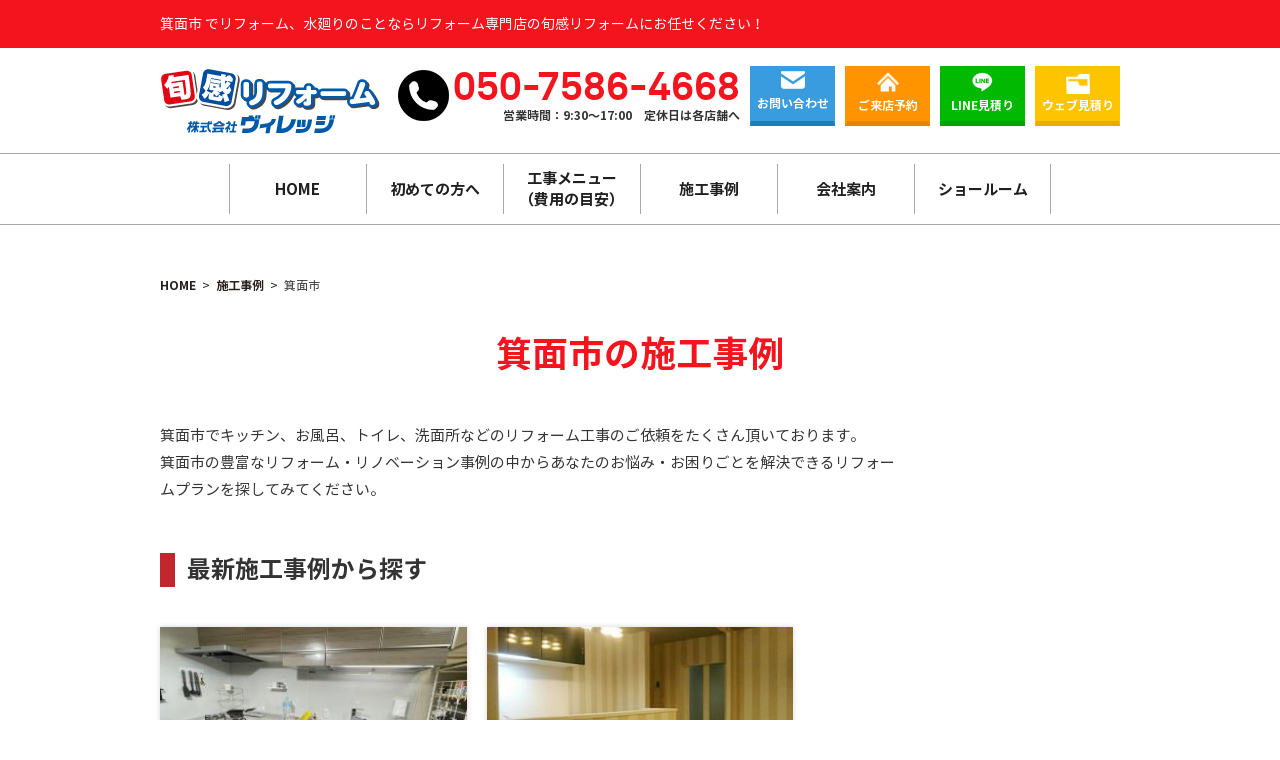

--- FILE ---
content_type: text/html; charset=UTF-8
request_url: https://www.village-co.jp/seko_area/minoh
body_size: 39233
content:
<!DOCTYPE html>
<html lang="ja">

 <head prefix="og: http://ogp.me/ns# fb: http://ogp.me/ns/fb# article: http://ogp.me/ns/article#">
    <!-- Google Tag Manager -->
  <script>
  (function(w, d, s, l, i) {
   w[l] = w[l] || [];
   w[l].push({
    'gtm.start': new Date().getTime(),
    event: 'gtm.js'
   });
   var f = d.getElementsByTagName(s)[0],
    j = d.createElement(s),
    dl = l != 'dataLayer' ? '&l=' + l : '';
   j.async = true;
   j.src =
    'https://www.googletagmanager.com/gtm.js?id=' + i + dl;
   f.parentNode.insertBefore(j, f);
  })(window, document, 'script', 'dataLayer', 'GTM-MPRLCZL');
  </script>
  <!-- End Google Tag Manager -->
  <meta charset="utf-8">
  <meta http-equiv="X-UA-Compatible" content="IE=edge">
  <meta name="viewport" content="width=device-width,initial-scale=1.0,maximum-scale=1.0,user-scalable=0">
  
<!-- This site is optimized with the Yoast SEO plugin v13.4.1 - https://yoast.com/wordpress/plugins/seo/ -->
<title>箕面市でリフォーム、水廻りのことなら旬感リフォーム | ヴィレッジ</title>
<meta name="description" content="箕面市でリフォーム、水廻り工事をするなら旬感リフォームヴィレッジにお任せ！お風呂やキッチン、トイレ、洗面化粧台のリフォームからマンションリフォームまで、住まいのトータルリフォームならお任せ。WEBからショールームに来店予約で500円QUOカードプレゼント！"/>
<meta name="robots" content="max-snippet:-1, max-image-preview:large, max-video-preview:-1"/>
<link rel="canonical" href="https://www.village-co.jp/seko_area/minoh" />
<meta property="og:locale" content="ja_JP" />
<meta property="og:type" content="object" />
<meta property="og:title" content="箕面市でリフォーム、水廻りのことなら旬感リフォーム | ヴィレッジ" />
<meta property="og:description" content="箕面市でリフォーム、水廻り工事をするなら旬感リフォームヴィレッジにお任せ！お風呂やキッチン、トイレ、洗面化粧台のリフォームからマンションリフォームまで、住まいのトータルリフォームならお任せ。WEBからショールームに来店予約で500円QUOカードプレゼント！" />
<meta property="og:url" content="https://www.village-co.jp/seko_area/minoh" />
<meta property="og:site_name" content="高槻市,茨木市,吹田市のリフォーム｜旬感リフォームヴィレッジ" />
<meta name="twitter:card" content="summary_large_image" />
<meta name="twitter:description" content="箕面市でリフォーム、水廻り工事をするなら旬感リフォームヴィレッジにお任せ！お風呂やキッチン、トイレ、洗面化粧台のリフォームからマンションリフォームまで、住まいのトータルリフォームならお任せ。WEBからショールームに来店予約で500円QUOカードプレゼント！" />
<meta name="twitter:title" content="箕面市でリフォーム、水廻りのことなら旬感リフォーム | ヴィレッジ" />
<script type='application/ld+json' class='yoast-schema-graph yoast-schema-graph--main'>{"@context":"https://schema.org","@graph":[{"@type":"WebSite","@id":"https://www.village-co.jp/#website","url":"https://www.village-co.jp/","name":"\u9ad8\u69fb\u5e02,\u8328\u6728\u5e02,\u5439\u7530\u5e02\u306e\u30ea\u30d5\u30a9\u30fc\u30e0\uff5c\u65ec\u611f\u30ea\u30d5\u30a9\u30fc\u30e0\u30f4\u30a3\u30ec\u30c3\u30b8","inLanguage":"ja","description":"\u30ea\u30d5\u30a9\u30fc\u30e0\u3092\u9ad8\u69fb\u5e02,\u8328\u6728\u5e02,\u5439\u7530\u5e02\u3067\u3059\u308b\u306a\u3089\u65ec\u611f\u30ea\u30d5\u30a9\u30fc\u30e0\u30f4\u30a3\u30ec\u30c3\u30b8\u306b\u3002\u304a\u98a8\u5442\u3084\u30ad\u30c3\u30c1\u30f3\u3001\u30c8\u30a4\u30ec\u3001\u6d17\u9762\u5316\u7ca7\u53f0\u306e\u30ea\u30d5\u30a9\u30fc\u30e0\u304b\u3089\u30de\u30f3\u30b7\u30e7\u30f3\u30ea\u30d5\u30a9\u30fc\u30e0\u307e\u3067\u3001\u4f4f\u307e\u3044\u306e\u30c8\u30fc\u30bf\u30eb\u30ea\u30d5\u30a9\u30fc\u30e0\u306a\u3089\u304a\u4efb\u305b\u3002\u7d4c\u9a13\u8c4a\u5bcc\u306a\u30a2\u30c9\u30d0\u30a4\u30b6\u30fc\u304c\u304a\u5ba2\u69d8\u306b\u6700\u9069\u306a\u30d7\u30e9\u30f3\u3092\u3054\u63d0\u6848\u81f4\u3057\u307e\u3059\u3002","potentialAction":[{"@type":"SearchAction","target":"https://www.village-co.jp/?s={search_term_string}","query-input":"required name=search_term_string"}]},{"@type":"CollectionPage","@id":"https://www.village-co.jp/seko_area/minoh#webpage","url":"https://www.village-co.jp/seko_area/minoh","name":"\u7b95\u9762\u5e02\u3067\u30ea\u30d5\u30a9\u30fc\u30e0\u3001\u6c34\u5efb\u308a\u306e\u3053\u3068\u306a\u3089\u65ec\u611f\u30ea\u30d5\u30a9\u30fc\u30e0 | \u30f4\u30a3\u30ec\u30c3\u30b8","isPartOf":{"@id":"https://www.village-co.jp/#website"},"inLanguage":"ja","description":"\u7b95\u9762\u5e02\u3067\u30ea\u30d5\u30a9\u30fc\u30e0\u3001\u6c34\u5efb\u308a\u5de5\u4e8b\u3092\u3059\u308b\u306a\u3089\u65ec\u611f\u30ea\u30d5\u30a9\u30fc\u30e0\u30f4\u30a3\u30ec\u30c3\u30b8\u306b\u304a\u4efb\u305b\uff01\u304a\u98a8\u5442\u3084\u30ad\u30c3\u30c1\u30f3\u3001\u30c8\u30a4\u30ec\u3001\u6d17\u9762\u5316\u7ca7\u53f0\u306e\u30ea\u30d5\u30a9\u30fc\u30e0\u304b\u3089\u30de\u30f3\u30b7\u30e7\u30f3\u30ea\u30d5\u30a9\u30fc\u30e0\u307e\u3067\u3001\u4f4f\u307e\u3044\u306e\u30c8\u30fc\u30bf\u30eb\u30ea\u30d5\u30a9\u30fc\u30e0\u306a\u3089\u304a\u4efb\u305b\u3002WEB\u304b\u3089\u30b7\u30e7\u30fc\u30eb\u30fc\u30e0\u306b\u6765\u5e97\u4e88\u7d04\u3067500\u5186QUO\u30ab\u30fc\u30c9\u30d7\u30ec\u30bc\u30f3\u30c8\uff01"}]}</script>
<!-- / Yoast SEO plugin. -->

<link rel='stylesheet' id='wp-block-library-css'  href='https://www.village-co.jp/wp/wp-includes/css/dist/block-library/style.min.css?ver=5.2.2' type='text/css' media='all' />
<link rel='stylesheet' id='toc-screen-css'  href='https://www.village-co.jp/wp/wp-content/plugins/table-of-contents-plus/screen.min.css?ver=2411.1' type='text/css' media='all' />
<link rel='stylesheet' id='reset-css'  href='https://www.village-co.jp/wp/wp-content/themes/reform/css/reset.css' type='text/css' media='all' />
<link rel='stylesheet' id='lightbox-css'  href='https://www.village-co.jp/wp/wp-content/themes/reform/css/lib/lightbox.css' type='text/css' media='all' />
<link rel='stylesheet' id='reform_theme-css'  href='https://www.village-co.jp/wp/wp-content/themes/reform/css/style.css?ver=2026011563644' type='text/css' media='all' />
<link rel='stylesheet' id='reform_editor-css'  href='https://www.village-co.jp/wp/wp-content/themes/reform/css/editor.css' type='text/css' media='all' />
  <meta name="Keywords" content="リフォーム,高槻市,茨木市,吹田市,豊中市,箕面市,キッチン,風呂,浴室,トイレ,洗面化粧台,外壁塗装,エクステリア,LDK" />

  <link rel="icon" href="https://www.village-co.jp/wp/wp-content/themes/reform/img/icon/favicon.ico" type="image/x-icon">
  <link rel="apple-touch-icon" href="https://www.village-co.jp/wp/wp-content/themes/reform/img/icon/apple-touch-icon.png" sizes="180x180">

    <style type="text/css">
  /*
.form_ikeda_caution {
        display: none;
}
*/
  </style>
     </head>

<body>
 <!-- Google Tag Manager (noscript) -->
 <noscript><iframe src="https://www.googletagmanager.com/ns.html?id=GTM-MPRLCZL" height="0" width="0" style="display:none;visibility:hidden"></iframe></noscript>
 <!-- End Google Tag Manager (noscript) -->
 <header id="header" class="l-header">
  <div class="sp-none  header-bar">
   <div class="l-inner">
            <p class="fcbase">
          箕面市
     でリフォーム、水廻りのことならリフォーム専門店の旬感リフォームにお任せください！
          </p>
     
       </div>
  </div>
  <div class="header-inner">
   <div class="header-logo">
        <a href="https://www.village-co.jp" class="opacity">
     <img src="https://www.village-co.jp/wp/wp-content/themes/reform/img/common/logo.png" alt="リフォームを高槻市・茨木市・吹田市でお探しなら旬感リフォームヴィレッジへ">
    </a>
       </div>
   <ul class="header-btn-menu sp-none">
    <li class="number-wrap">
     <div class="image">
      <img src="https://www.village-co.jp/wp/wp-content/themes/reform/img/common/call.png" alt="電話番号">
     </div>
     <div class="content">
      <p class="fs40 ffeigo fcred lineht10 right">050-7586-4668</p>
      <p class="fs12 fw7 right">営業時間：9:30～17:00　<a href="#showroom">定休日は各店舗へ</a></p>
     </div>
    </li>
    <li><a href="https://www.village-co.jp/contact/" class="btn btn-blue btn-icon btn-mail btn-size85">お問い合わせ</a></li>
    <li><a href="https://www.village-co.jp/raiten/" class="btn btn-orange2 btn-icon btn-house btn-size85">ご来店予約</a></li>
    <li><a href="https://www.village-co.jp/line/" class="btn btn-line btn-icon btn-size85">LINE見積り</a></li>
    <li><a href="https://www.village-co.jp/picture/" class="btn btn-yellow btn-icon btn-folder btn-size85">ウェブ見積り</a></li>
   </ul>
   <ul class="header-btn-menu pc-none">
    <li>
     <a href="tel:05075864668">
      <img src="https://www.village-co.jp/wp/wp-content/themes/reform/img/header/snh_tel.png" srcset="https://www.village-co.jp/wp/wp-content/themes/reform/img/header/snh_tel.png 1x, https://www.village-co.jp/wp/wp-content/themes/reform/img/header/snh_tel@2x.png 2x" alt="電話">
     </a>
    </li>
    <li>
     <a href="https://www.village-co.jp/contact/">
      <img src="https://www.village-co.jp/wp/wp-content/themes/reform/img/header/snh_contact.png" srcset="https://www.village-co.jp/wp/wp-content/themes/reform/img/header/snh_contact.png 1x, https://www.village-co.jp/wp/wp-content/themes/reform/img/header/snh_contact@2x.png 2x" alt="お問い合わせ">
     </a>
    </li>
    <li id="toggle" class="toggle">
     <img src="https://www.village-co.jp/wp/wp-content/themes/reform/img/header/snh_toggle-btn.png" srcset="https://www.village-co.jp/wp/wp-content/themes/reform/img/header/snh_toggle-btn.png 1x, https://www.village-co.jp/wp/wp-content/themes/reform/img/header/snh_toggle-btn@2x.png 2x" alt="MENU">
    </li>
   </ul>
  </div><!-- .header-inner -->
  <div id="navigation" class="navi-container">
   <div class="navi-inner">
    <div class="navi-content">
     <div class="pc-none">
      <div id="close-btn">
       <p class="btn-close">メニューを閉じる</p>
      </div>
      <ul class="sp-menu-btn">
       <li><a href="https://www.village-co.jp/contact/" class="btn btn-blue btn-icon btn-mail btn-sp100">お問い合わせ</a></li>
       <li><a href="https://www.village-co.jp/raiten/" class="btn btn-orange2 btn-icon btn-house btn-sp100">ご来店予約</a></li>
       <li><a href="https://www.village-co.jp/picture/" class="btn btn-yellow btn-icon btn-folder btn-sp100">ウェブ見積り</a></li>
       <li><a href="https://www.village-co.jp/line/" class="btn btn-line btn-icon btn-sp100">LINE見積り</a></li>
      </ul>
     </div>
     <nav class="navi-wrap">
      <ul class="navi">
       <li>
        <p><a href="https://www.village-co.jp/">HOME</a></p>
       </li>
       <li>
        <p>初めての方へ</p>
        <ul class="submenu">
         <li><a href="https://www.village-co.jp/riyu/">選ばれる理由</a></li>
         <li><a href="https://www.village-co.jp/3hojyokin/">補助金でリフォーム</a></li>
         <li><a href="https://www.village-co.jp/takumi/">ヴィレッジの匠</a></li>
         <li><a href="https://www.village-co.jp/flow/">リフォームの流れ</a></li>
         <li><a href="https://www.village-co.jp/faq/">よくある質問</a></li>
         <li><a href="https://www.village-co.jp/club/">アフター会員制度</a></li>
         <li><a href="https://www.village-co.jp/sookket/">便利屋スーケット</a></li>
        </ul>
       </li>
       <li>
        <p class="sp-none">工事メニュー<br>（費用の目安）</p>
        <p class="pc-none">工事メニュー（費用の目安）</p>
        <ul class="submenu">
         <li><a href="https://www.village-co.jp/lineup_cat/bathroom_reform">お風呂リフォーム</a></li><li><a href="https://www.village-co.jp/lineup_cat/kitchen_reform">キッチンリフォーム</a></li><li><a href="https://www.village-co.jp/lineup_cat/toilet_reform">トイレリフォーム</a></li><li><a href="https://www.village-co.jp/lineup_cat/small-reform">小設備リフォーム</a></li><li><a href="https://www.village-co.jp/lineup_cat/senmen_reform">洗面リフォーム</a></li>         <li><a href="https://www.village-co.jp/sale/">アウトレット</a></li>
         <li><a href="https://www.shunkan-p.com/" target="_blank"><span>屋根・外壁</span></a></li>

        </ul>
       </li>
       <li>
        <p>施工事例</p>
        <ul class="submenu">
         <li><a href="https://www.village-co.jp/seko_cat/kitchen/">キッチン</a></li>
         <li><a href="https://www.village-co.jp/seko_cat/bathroom/">お風呂</a></li>
         <li><a href="https://www.village-co.jp/seko_cat/toilet/">トイレ</a></li>
         <li><a href="https://www.village-co.jp/seko_cat/senmen/">洗面</a></li>
         <li><a href="https://www.village-co.jp/seko_cat/ldk/">LDK・内装</a></li>
         <li><a href="https://www.village-co.jp/seko_cat/gaiheki/">外壁・屋根</a></li>
         <li><a href="https://www.village-co.jp/seko_cat/exterior/">エクステリア</a></li>
         <li><a href="https://www.village-co.jp/seko_cat/other/">その他</a></li>
         <li><a href="https://www.village-co.jp/voice/">お客様の声</a></li>
        </ul>
       </li>
       <li>
        <p>会社案内</p>
        <ul class="submenu">
         <li><a href="https://www.village-co.jp/company/">会社概要</a></li>
         <li><a href="https://www.village-co.jp/message/">代表挨拶</a></li>
                  <li><a href="https://www.village-co.jp/blog/">スタッフBlog</a></li>
                  <li><a href="https://www.village-co.jp/staff/">スタッフ紹介</a></li>
         <li><a href="https://www.village-co.jp/event/">最新チラシ</a></li>
         <li><a href="https://www.village-co.jp/news/">新着情報</a></li>
         <li><a href="https://www.village-co.jp/recruit/">採用情報</a></li>
         <li><a href="https://www.village-co.jp/wannyan/">今月のわんにゃん</a></li>
        </ul>
       </li>
       <li>
        <p>ショールーム</p>
        <ul class="submenu">
         <li><a href="https://www.village-co.jp/store/suita">吹田本店</a></li>
         <li><a href="https://www.village-co.jp/store/ibaraki">茨木高槻ショールーム</a></li>
        </ul>
       </li>
      </ul>
      <ul class="mt30 sp-sub pc-none">
       <li><a href="https://www.village-co.jp/policy/">プライバシーポリシー</a></li>
       <li><a href="https://www.village-co.jp/sitemap/">サイトマップ</a></li>
      </ul>
     </nav>

    </div><!-- .navi-content -->
   </div><!-- .navi-inner -->
  </div><!-- .navi-container -->
 </header>
<div class="l-column">
	<main class="l-main l-main_full" role="main">
		<div id="breadcrumb" class="breadcrumb"><ul class="breadcrumb-list" itemprop="Breadcrumb" itemscope itemtype="http://data-vocabulary.org/BreadcrumbList"><li itemprop="itemListElement" itemscope itemtype="http://schema.org/ListItem"><a itemprop="item" href="https://www.village-co.jp/">HOME</a><meta itemprop="position" content="1"></li><li itemprop="itemListElement" itemscope itemtype="http://schema.org/ListItem"><a itemprop="item" href="https://www.village-co.jp/seko"><span itemprop="name">施工事例</span></a><meta itemprop="position" content="2"></li><li itemprop="itemListElement" itemscope itemtype="http://schema.org/ListItem"><span itemprop="name">箕面市</span><meta itemprop="position" content="3"></li></ul></div>		<div id="seko" class="l-inner">
			<h1 class="mt40 mb50 fs36_72 fw7 fcred center">箕面市の施工事例</h1>
			<section id="category-menu" class="mb50">
				<div class="seko-tax-wrap">
					<div class="content">
            					<p class="fs15_30 lineht18">箕面市でキッチン、お風呂、トイレ、洗面所などのリフォーム工事のご依頼をたくさん頂いております。<br>箕面市の豊富なリフォーム・リノベーション事例の中からあなたのお悩み・お困りごとを解決できるリフォームプランを探してみてください。</p>
					</div>
				</div>
			</section>
			<section id="latest-seko" class="mb45">
				<h2 class="mb40 fs24_48 fw7 heading-post3">最新施工事例から探す</h2>
								<div class="seko-post-wrap">
										<a href="https://www.village-co.jp/seko/5836.html" class="opacity">
																		<div class="mbm10 image icon-box">
														<img src="https://www.village-co.jp/wp/wp-content/uploads/2023/01/356f3234c47abed34d4dc88e95408443-300x225.jpg" class="obfit-seko" alt="【箕面市】やっぱりタカラ！キッチンリフォーム（タカラスタンダード　エーデル）">
						</div>
												<div class="mbm10 box-data">
														<p class="mb15 fs14_22 fw7">大阪府箕面市　F様邸</p>
														<h3 class="fs14_24 lineht14">
								【箕面市】やっぱりタカラ！キッチンリフォーム（タカラスタンダード　エーデル）							</h3>
							<p class="mt15 fs14_24 fw7 btn-post">詳しく見る</p>
						</div>
					</a>
										<a href="https://www.village-co.jp/seko/463.html" class="opacity">
																		<div class="mbm10 image icon-box">
														<img src="https://www.village-co.jp/wp/wp-content/uploads/2019/08/01-3-300x169.jpg" class="obfit-seko" alt="全面改装でリフレッシュ　マンション全面改装ＵＰしました！">
						</div>
												<div class="mbm10 box-data">
														<p class="mb15 fs14_22 fw7">箕面市　Ｆ様邸</p>
														<h3 class="fs14_24 lineht14">
								全面改装でリフレッシュ　マンション全面改装ＵＰしました！							</h3>
							<p class="mt15 fs14_24 fw7 btn-post">詳しく見る</p>
						</div>
					</a>
									</div>
												<!-- ▼ pagenation ▼ -->
				<div class="mt30 pagenation-wrap">
									</div>
				






			<section id="riyu" class="mt100">
	<div class="l-inner">
		<div class="riyu-front-wrap">
			<div>
				<a href="https://www.village-co.jp/club/" class="opacity">
					<div class="riyu-menu">
						<picture>
							<source media="(min-width:980px)" srcset="https://www.village-co.jp/wp/wp-content/themes/reform/img/riyu/riyu1.jpg">
							<source media="(max-width:979px)" srcset="https://www.village-co.jp/wp/wp-content/themes/reform/img/riyu/riyu1_sp.jpg">
							<img src="https://www.village-co.jp/wp/wp-content/themes/reform/img/riyu/riyu1.jpg" class="img-fit" alt="無料会員サービス 旬感リモデルクラブ">
						</picture>
						<div class="label">
							<img src="https://www.village-co.jp/wp/wp-content/themes/reform/img/riyu/label.png" alt="おうちの困ったは お任せください！">
						</div>
					</div>
				</a>
			</div>
			<div>
				<a href="https://www.village-co.jp/takumi/" class="opacity">
					<picture>
						<source media="(min-width:980px)" srcset="https://www.village-co.jp/wp/wp-content/themes/reform/img/riyu/riyu2.jpg">
						<source media="(max-width:979px)" srcset="https://www.village-co.jp/wp/wp-content/themes/reform/img/riyu/riyu2_sp.jpg">
						<img src="https://www.village-co.jp/wp/wp-content/themes/reform/img/riyu/riyu2.jpg" class="img-fit" alt="ヴィレッジの頼れる職人 匠と呼ばれる職人たち">
					</picture>
				</a>
				<a href="https://www.village-co.jp/flow/" class="opacity">
					<picture>
						<source media="(min-width:980px)" srcset="https://www.village-co.jp/wp/wp-content/themes/reform/img/riyu/riyu3.jpg">
						<source media="(max-width:979px)" srcset="https://www.village-co.jp/wp/wp-content/themes/reform/img/riyu/riyu3_sp.jpg">
						<img src="https://www.village-co.jp/wp/wp-content/themes/reform/img/riyu/riyu3.jpg" class="img-fit" alt="受付から完了までまるっとわかる リフォームの流れ">
					</picture>
				</a>
				<a href="https://www.village-co.jp/riyu/" class="opacity">
					<picture>
						<source media="(min-width:980px)" srcset="https://www.village-co.jp/wp/wp-content/themes/reform/img/riyu/riyu4.jpg">
						<source media="(max-width:979px)" srcset="https://www.village-co.jp/wp/wp-content/themes/reform/img/riyu/riyu4_sp.jpg">
						<img src="https://www.village-co.jp/wp/wp-content/themes/reform/img/riyu/riyu4.jpg" class="img-fit" alt="まごころ対応No1宣言 ヴィレッジの選ばれる理由">
					</picture>
				</a>
			</div>
		</div>
	</div>
</section>		</section>
		</div>
		<section class="mt45 migration-cta_v2 sp-none">
        <div class="content-wrap flex-wrap">
                <div class="number">
                        <p class="fw7">お気軽にお問い合わせください</p>
                        <div class="number-wrap flex-wrap">
                                <div class="icon">
                                        <img src="https://www.village-co.jp/wp/wp-content/themes/reform/img/common/call.png" srcset="https://www.village-co.jp/wp/wp-content/themes/reform/img/common/call.png 1x,https://www.village-co.jp/wp/wp-content/themes/reform/img/common/call@2x.png 2x" alt="電話番号">
                                </div>
                                <div class="txt">
                                        <p class="ffeigo fcred lineht10 right">050-7586-4668</p>
                                        <p class="fw7 right">営業時間：9:30～17:00　定休日は各店舗へ</p>
                                </div>
                        </div>
                </div>
                <div class="btns">
                        <div class="insta right">
                                <a href="https://www.instagram.com/village_syunkan/" target="_blank" class="opacity">
                                        <img src="https://www.village-co.jp/wp/wp-content/themes/reform/img/cta/instagram-icon.png" alt=instagram>
                                </a>
                        </div>
                        
                        <div class="floathing-btn flex-wrap">
                                <a href="https://www.village-co.jp/contact/" class="btn btn-blue btn-icon btn-mail btn-size115">お問い合わせ</a>
                                <a href="https://www.village-co.jp/raiten/" class="btn btn-orange2 btn-icon btn-house btn-size115">ご来店予約</a>
                                <a href="https://www.village-co.jp/line/" class="btn btn-line btn-icon btn-size115">LINE見積り</a>
                        </div>
                </div>
        </div>
        <div class="img">
                <img src="https://www.village-co.jp/wp/wp-content/themes/reform/img/cta/woman1.png" srcset="https://www.village-co.jp/wp/wp-content/themes/reform/img/cta/woman1.png 1x,https://www.village-co.jp/wp/wp-content/themes/reform/img/cta/woman1@2x.png 2x" alt="お問い合わせ">
        </div>
</section>
		<section class="cta pc-none">
  <a href="tel:05075864668" onclick="dataLayer.push({'event': 'phone-number-tap-content'});">
    <img src="https://www.village-co.jp/wp/wp-content/themes/reform/img/cta/cta_sp.png" class="img-fit" alt="タップでお電話がすぐできます！">
  </a>
</section>	</main>
</div>
<div class="f_car"></div>
<footer id="footer" class="l-footer bgthin">
  <div class="footer-top">
    <div class="l-inner">
      <div class="footer-area sp-none">
        <div class="box">
                      <p class="mb10 fs15"><a href="https://www.village-co.jp/store/suita">【吹田本店】</a><BR>〒564-0011 大阪府吹田市岸部南2丁目21-29　中井マンション</p>
                    <p class="mb10 fs15"><a href="https://www.village-co.jp/store/ibaraki">【茨木高槻ショールーム】</a><BR>〒567-0831大阪府茨木市鮎川2丁目32-25　アライブ21</p>
          
        </div>
        <div class="box">
          <p class="fw7">【施工対応エリア】</p>
          <p class="fw7">・吹田本店</p>
          <p><a href="https://www.village-co.jp/seko_area/suita">吹田市</a>、摂津市、守口市、門真市、大東市、東大阪市、八尾市、大阪市(一部エリアを除きます)</p>
          <p class="fw7">・茨木高槻ショールーム</p>
          <p><a href="https://www.village-co.jp/seko_area/ibaraki">茨木市</a>、<a href="https://www.village-co.jp/osaka/takatsuki">高槻市</a>、四条畷市、交野市、枚方市、寝屋川市</p>
        </div>
      </div>
      <div class="footer-wrap">
        <div class="footer-logo">
          <a href="https://www.village-co.jp">
            <img src="https://www.village-co.jp/wp/wp-content/themes/reform/img/common/logo.png" alt="リフォームを吹田市や茨木市でお探しなら旬感リフォームのヴィレッジへ?">
          </a>
        </div>
        <div class="content sp-none">
          <div class="image">
            <img src="https://www.village-co.jp/wp/wp-content/themes/reform/img/common/call.png" alt="電話番号">
          </div>
          <p class="fs40 ffeigo fcred lineht10 right">050-7586-4668</p>
          <p class="fs12 fw7 right sp-none">営業時間：9:30～17:00　定休日は各店舗へ</p>
        </div>
        <div class="footer-sp-info-wrap pc-none">
          <a href="tel:05075864668" onclick="dataLayer.push({'event': 'phone-number-tap-footer'});">
            <div class="number-wrap">
              <div class="image">
                <img src="https://www.village-co.jp/wp/wp-content/themes/reform/img/common/call.png" alt="電話番号">
              </div>
              <p class="ffeigo fcred lineht10">050-7586-4668</p>
            </div>
          </a>
          <dl class="footer-sp-info">
                          <dt>【吹田本店】</dt>
              <dd>〒564-0011 大阪府吹田市岸部南2丁目21-29　中井マンション</dd>
                        <dt>【茨木高槻ショールーム】</dt>
            <dd>〒567-0831 大阪府茨木市鮎川2丁目32-25 アライブ21</dd>
          </dl>
          <dl class="footer-sp-info pc-none">
            <dt>営業時間：</dt>
            <dd>9:30～17:00</dd>
          </dl>
          <dl class="footer-sp-info pc-none">
            <dt>定休日は各店舗へ</dt>
            <dd></dd>
          </dl>
          <div class="sns-link pc-none">
            <a href="https://www.instagram.com/village_syunkan/" target="_blank" class="opacity" rel="nofollow noopener">
              <img src="https://www.village-co.jp/wp/wp-content/themes/reform/img/cta/instagram-icon.png" alt="instagram">
            </a>
            <!--<a href="" target="_blank" class="opacity">
                                                        <img src="https://www.village-co.jp/wp/wp-content/themes/reform/img/cta/facebook-icon.png" alt=facebook>
                                                </a>-->
          </div>
        </div>
      </div>
    </div>
  </div><!-- .footer-top -->
  <div class="footer-bottom">
    <div class="l-inner">
      <div class="mb15 footer-sitemap">
        <ul class="sitemap">
          <li>
            <p class="mb10 fw7 fs18"><a href="https://www.village-co.jp/">HOME</a></p>
          </li>
          <li>
            <p class="mb10 fw7 fs18">リフォームメニュー</p>
            <ul class="fs14">
            <li><a href="https://www.village-co.jp/lineup_cat/bathroom_reform">お風呂リフォーム</a></li><li><a href="https://www.village-co.jp/lineup_cat/kitchen_reform">キッチンリフォーム</a></li><li><a href="https://www.village-co.jp/lineup_cat/toilet_reform">トイレリフォーム</a></li><li><a href="https://www.village-co.jp/lineup_cat/small-reform">小設備リフォーム</a></li><li><a href="https://www.village-co.jp/lineup_cat/senmen_reform">洗面リフォーム</a></li>             <li><a href="https://www.village-co.jp/sale/">アウトレット</a></li>       
            </ul>
          </li>
        </ul>

        <ul class="sitemap">
          <li>
            <p class="mb10 fw7 fs18">施工事例</p>
            <ul class="fs14">
              <li><a href="https://www.village-co.jp/seko/">施工事例</a></li>
              <li><a href="https://www.village-co.jp/seko_cat/kitchen/">キッチン</a></li>
              <li><a href="https://www.village-co.jp/seko_cat/bathroom/">お風呂</a></li>
              <li><a href="https://www.village-co.jp/seko_cat/toilet/">トイレ</a></li>
              <li><a href="https://www.village-co.jp/seko_cat/senmen/">洗面</a></li>
              <li><a href="https://www.village-co.jp/seko_cat/ldk/">LDK・内装</a></li>
              <li><a href="https://www.village-co.jp/seko_cat/gaiheki/">外壁・屋根</a></li>
              <li><a href="https://www.village-co.jp/seko_cat/exterior/">エクステリア</a></li>
              <li><a href="https://www.village-co.jp/seko_cat/other/">その他</a></li>
            </ul>
          </li>
        </ul>
        <ul class="sitemap">
          <li>
            <p class="mb10 fw7 fs18">会社案内</p>
            <ul class="fs14">
              <li><a href="https://www.village-co.jp/company/">会社概要</a></li>
              <li><a href="https://www.village-co.jp/message/">代表挨拶</a></li>
                            <li><a href="https://www.village-co.jp/blog/">スタッフBlog</a></li>
                            <li><a href="https://www.village-co.jp/staff/">スタッフ紹介</a></li>
              <li><a href="https://www.village-co.jp/voice/">お客様の声</a></li>
              <li><a href="https://www.village-co.jp/event/">イベント情報</a></li>
              <li><a href="https://www.village-co.jp/news/">新着情報</a></li>
              <li><a href="https://www.village-co.jp/faq/">よくある質問</a></li>
              <li><a href="https://www.village-co.jp/recruit/">採用情報</a></li>
              <li><a href="https://www.village-co.jp/wannyan/">今月のわんにゃん</a></li>
            </ul>
          </li>
        </ul>
        <ul class="sitemap">
          <li class="mb15">
            <p class="mb10 fw7 fs18">選ばれる理由</p>
            <ul class="fs14">
              <li><a href="https://www.village-co.jp/riyu/">選ばれる理由</a></li>
              <li><a href="https://www.village-co.jp/takumi/">ヴィレッジの匠</a></li>
              <li><a href="https://www.village-co.jp/club/">旬感リモデルクラブ</a></li>
              <li><a href="https://www.village-co.jp/sookket/">便利屋スーケット</a></li>
              <li><a href="https://www.village-co.jp/flow">リフォームの流れ</a></li>
              <li><a href="https://www.village-co.jp/3hojyokin/">住宅省エネ2025キャンペーン</a></li>
            </ul>
          </li>
          <li>
            <p class="mb05 fw7 fs18"><a href="https://www.village-co.jp/policy/">プライバシーポリシー</a></p>
          </li>
          <li>
            <p class="mb05 fw7 fs18"><a href="https://www.village-co.jp/sitemap/">サイトマップ</a></p>
          </li>
        </ul>
      </div><!-- .footer-sitemap -->
    </div>
  </div><!-- .footer-bottom -->
  <div class="copyright">
    <p class="fs12_24 center">&copy; 2026 株式会社ヴィレッジ</p>
  </div>
</footer>
<div class="floating">
  <div class="floating-wrap">
    <div class="floating-left">
      <p class="mb15 fs15 fw7">お気軽にお問い合わせください</p>
      <div class="number-wrap">
        <div class="image">
          <img src="https://www.village-co.jp/wp/wp-content/themes/reform/img/common/call.png" alt="電話番号">
        </div>
        <div class="content">
          <p class="fs40 ffeigo fcred lineht10 right">050-7586-4668</p>
          <p class="fs12 fw7 right">営業時間：9:30～17:00　定休日は各店舗へ</p>
        </div>
      </div>
    </div>
    <div class="floating-right">
      <div class="floathing-btn">
        <a href="https://www.village-co.jp/contact/" class="btn btn-blue btn-icon btn-mail btn-size140">お問い合わせ</a>
        <a href="https://www.village-co.jp/raiten/" class="btn btn-orange2 btn-icon btn-house btn-size140">ご来店予約</a>
        <a href="https://www.village-co.jp/book/" class="btn btn-yellow btn-icon btn-folder btn-size140">資料請求</a>
        <a href="https://www.village-co.jp/line/" class="btn btn-line btn-icon btn-size140">LINE見積り</a>
      </div>
    </div>
  </div>
</div>

  <div class="footer-floating for-sp">
    <ul class="floating-menu">
      <li>
        <a href="tel:05075864668" onclick="dataLayer.push({'event': 'phone-number-tap-footer'});"><img src="https://www.village-co.jp/wp/wp-content/themes/reform/img/common/float_tel_sp.png" alt="電話する"></a>
      </li>
      <li>
        <a href="https://www.village-co.jp/contact/"><img src="https://www.village-co.jp/wp/wp-content/themes/reform/img/common/float_contact_sp.png" alt="お問い合わせ"></a>
      </li>
      <li>
        <a href="https://www.village-co.jp/raiten/"><img src="https://www.village-co.jp/wp/wp-content/themes/reform/img/common/float_raiten_sp.png" alt="来場・来店予約"></a>
      </li>
      <li>
        <a href="https://www.village-co.jp/line/"><img src="https://www.village-co.jp/wp/wp-content/themes/reform/img/common/float_line_sp.png" alt="LINE見積り"></a>
      </li>
    </ul>
  </div>



<script type='text/javascript' src='https://www.village-co.jp/wp/wp-content/themes/reform/js/lib/jquery.js?ver=3.6.0'></script>
<script type='text/javascript' src='https://www.village-co.jp/wp/wp-content/plugins/table-of-contents-plus/front.min.js?ver=2411.1'></script>
<script type='text/javascript' src='https://www.village-co.jp/wp/wp-content/themes/reform/js/lib/picturefill.js'></script>
<script type='text/javascript' src='https://www.village-co.jp/wp/wp-content/themes/reform/js/lib/ofi.js'></script>
<script type='text/javascript' src='https://www.village-co.jp/wp/wp-content/themes/reform/js/lib/jquery.cookie.js?ver=1.4.1'></script>
<script type='text/javascript' src='https://www.village-co.jp/wp/wp-content/themes/reform/js/modernizr-custom.js'></script>
<script type='text/javascript' src='https://www.village-co.jp/wp/wp-content/themes/reform/js/lib/lightbox.js?ver=2.10.0'></script>
<script type='text/javascript' src='https://www.village-co.jp/wp/wp-content/themes/reform/js/main.js?ver=1.1.0'></script>



  <!-- 追加した分 -->
  <script src="https://ajax.googleapis.com/ajax/libs/jqueryui/1/jquery-ui.min.js"></script>
  <script src="https://ajax.googleapis.com/ajax/libs/jqueryui/1/i18n/jquery.ui.datepicker-ja.min.js"></script>
  <script>
    $(function() {

      var disableDates = JSON.parse('["2024\/08\/13","2024\/08\/14","2024\/08\/15"]');

      $("#kibouday").datepicker({
        minDate: 0,

        beforeShowDay: function(date) {

          // 特定日を選択できないようにする
          var disableDate = $.datepicker.formatDate('yy/mm/dd', date);
          if (disableDates.indexOf(disableDate) !== -1) {
            return [false, ''];
          }
          // それ以外
          return [true, ''];
        },

      })

    });
  </script>
  <!-- //追加した分 -->
  <!-- 追加した分 -->
  <script type="text/javascript">
    jQuery(function($) {
      $('input[name="kibouday1"]').datepicker({
        "controlType": "slider",
        "addSliderAccess": true,
        "sliderAccessArgs": {
          "touchonly": true
        },
        "stepHour": 1,
        "stepMinute": 1,
        "stepSecond": 1,
        "minDate": "2d"
      }).datepicker('option', $.datepicker.regional['ja']).datepicker('option', 'minDate', "2d").datepicker('option', 'maxDate', "").datepicker('refresh');
    });
  </script>
  <!-- //追加した分 -->






<script>
  var isClosed = false;
  $('.js-floating-banner').hide();
  $(function() {
    if ($('.js-floating-banner').length === 1) {
      if ($.cookie('banner') != 'on') { // Cookieを持っているか確認
        $(window).scroll(function() { // Cookieを持っていない場合、バナーを表示
          if (isClosed) {
            return;
          }
          if ($(this).scrollTop() > 400) { // 400pxで表示
            $('.js-floating-banner').fadeIn();
          } else {
            $('.js-floating-banner').fadeOut();
          }
        });

      } else {
        $('.js-floating-banner').hide();
      }
      //隠すボタンをクリックしたらバナーを隠す
      $('.js-floating-banner-close').click(function() { // closeボタンを押す
        $('.js-floating-banner').hide(); // バナーの非表示
        isClosed = true;
        $.cookie('banner', 'on', { // Cookieを保存
          //cookieにURLをベースにonという値をセット
          expires: 730, //cookieの有効日数
          path: '/' //有効にするパス
        });

      });
    }
  });
</script>


<script>
  $('#picture-file01').on('change', function(e) {
    var reader = new FileReader();
    reader.onload = function(e) {
      $('#preview01').attr('src', e.target.result);
    }
    reader.readAsDataURL(e.target.files[0]);
    //$('#delete-btn01').show();
  });
  //$('#delete-btn01').click(function() {
  //        $('#preview01').remove();
  //        $('#delete-btn01').hide();
  //});
  $('#picture-file02').on('change', function(e) {
    var reader = new FileReader();
    reader.onload = function(e) {
      $("#preview02").attr('src', e.target.result);
    }
    reader.readAsDataURL(e.target.files[0]);
    //$('#delete-btn02').show();
  });
  //$('#delete-btn02').click(function() {
  //        $('#preview02').remove();
  //       $('#delete-btn02').hide();
  //});
  $('#picture-file03').on('change', function(e) {
    var reader = new FileReader();
    reader.onload = function(e) {
      $("#preview03").attr('src', e.target.result);
      //$('#delete-btn03').show();
    }
    reader.readAsDataURL(e.target.files[0]);
  });
  //$('#delete-btn03').click(function() {
  //        $('#preview03').remove();
  //        $('#delete-btn03').hide();
  //});
  $('#picture-file04').on('change', function(e) {
    var reader = new FileReader();
    reader.onload = function(e) {
      $("#preview04").attr('src', e.target.result);
      //$('#delete-btn04').show();
    }
    reader.readAsDataURL(e.target.files[0]);
  });
  //$('#delete-btn04').click(function() {
  //        $('#preview04').remove();
  //        $('#delete-btn04').hide();
  //});
  $('#picture-file05').on('change', function(e) {
    var reader = new FileReader();
    reader.onload = function(e) {
      $("#preview05").attr('src', e.target.result);
      //$('#delete-btn05').show();
    }
    reader.readAsDataURL(e.target.files[0]);
  });
  //$('#delete-btn05').click(function() {
  //        $('#preview05').remove();
  //        $('#delete-btn05').hide();
  //});
</script>




</body>

</html>


--- FILE ---
content_type: text/css
request_url: https://www.village-co.jp/wp/wp-content/themes/reform/css/style.css?ver=2026011563644
body_size: 424638
content:
@font-face {
  font-family: 'NotoSansCJKjp';
  font-style: normal;
  font-weight: 400;
  src: url("../fonts/NotoSansCJKjp/NotoSansCJKjp-Regular.eot");
  src: url("../fonts/NotoSansCJKjp/NotoSansCJKjp-Regular.eot?#iefix") format("embedded-opentype"), url("../fonts/NotoSansCJKjp/NotoSansCJKjp-Regular.woff2") format("woff2"), url("../fonts/NotoSansCJKjp/NotoSansCJKjp-Regular.woff") format("woff"), url("../fonts/NotoSansCJKjp/NotoSansCJKjp-Regular.ttf") format("truetype");
  font-display: swap;
}

@font-face {
  font-family: 'NotoSansCJKjp';
  font-style: normal;
  font-weight: 600;
  src: url("../fonts/NotoSansCJKjp/NotoSansCJKjp-Medium.eot");
  src: url("../fonts/NotoSansCJKjp/NotoSansCJKjp-Medium.eot?#iefix") format("embedded-opentype"), url("../fonts/NotoSansCJKjp/NotoSansCJKjp-Medium.woff2") format("woff2"), url("../fonts/NotoSansCJKjp/NotoSansCJKjp-Medium.woff") format("woff"), url("../fonts/NotoSansCJKjp/NotoSansCJKjp-Medium.ttf") format("truetype");
  font-display: swap;
}

@font-face {
  font-family: 'NotoSansCJKjp';
  font-style: normal;
  font-weight: 700;
  src: url("../fonts/NotoSansCJKjp/NotoSansCJKjp-Bold.eot");
  src: url("../fonts/NotoSansCJKjp/NotoSansCJKjp-Bold.eot?#iefix") format("embedded-opentype"), url("../fonts/NotoSansCJKjp/NotoSansCJKjp-Bold.woff2") format("woff2"), url("../fonts/NotoSansCJKjp/NotoSansCJKjp-Bold.woff") format("woff"), url("../fonts/NotoSansCJKjp/NotoSansCJKjp-Bold.ttf") format("truetype");
  font-display: swap;
}

@font-face {
  font-family: 'NotoSansCJKjp';
  font-style: normal;
  font-weight: 900;
  src: url("../fonts/NotoSansCJKjp/NotoSansCJKjp-Black.eot");
  src: url("../fonts/NotoSansCJKjp/NotoSansCJKjp-Black.eot?#iefix") format("embedded-opentype"), url("../fonts/NotoSansCJKjp/NotoSansCJKjp-Black.woff2") format("woff2"), url("../fonts/NotoSansCJKjp/NotoSansCJKjp-Black.woff") format("woff"), url("../fonts/NotoSansCJKjp/NotoSansCJKjp-Black.ttf") format("truetype");
  font-display: swap;
}

@font-face {
  font-family: 'Akkurat';
  font-style: normal;
  font-weight: 700;
  src: url("../fonts/Akkurat/Akkurat-Bold.eot");
  src: url("../fonts/Akkurat/Akkurat-Bold.eot?#iefix") format("embedded-opentype"), url("../fonts/Akkurat/Akkurat-Bold.woff2") format("woff2"), url("../fonts/Akkurat/Akkurat-Bold.woff") format("woff"), url("../fonts/Akkurat/Akkurat-Bold.ttf") format("truetype");
  font-display: swap;
}

@font-face {
  font-family: 'impact';
  font-style: normal;
  font-weight: 700;
  src: url("../fonts/impact/impact.eot");
  src: url("../fonts/impact/impact.eot?#iefix") format("embedded-opentype"), url("../fonts/impact/impact.woff2") format("woff2"), url("../fonts/impact/impact.woff") format("woff"), url("../fonts/impact/impact.ttf") format("truetype");
  font-display: swap;
}

@font-face {
  font-family: 'Font Awesome 5 Free';
  font-style: normal;
  font-weight: 400;
  src: url("../fonts/FontAwesome5/fa-regular-400.eot");
  src: url("../fonts/FontAwesome5/fa-regular-400.eot?#iefix") format("embedded-opentype"), url("../fonts/FontAwesome5/fa-regular-400.woff2") format("woff2"), url("../fonts/FontAwesome5/fa-regular-400.woff") format("woff"), url("../fonts/FontAwesome5/fa-regular-400.ttf") format("truetype"), url("../fonts/FontAwesome5/fa-regular-400.svg#fontawesome") format("svg");
  font-display: swap;
}

@font-face {
  font-family: 'Font Awesome 5 Free';
  font-style: normal;
  font-weight: 900;
  src: url("../fonts/FontAwesome5/fa-solid-900.eot");
  src: url("../fonts/FontAwesome5/fa-solid-900.eot?#iefix") format("embedded-opentype"), url("../fonts/FontAwesome5/fa-solid-900.woff2") format("woff2"), url("../fonts/FontAwesome5/fa-solid-900.woff") format("woff"), url("../fonts/FontAwesome5/fa-solid-900.ttf") format("truetype"), url("../fonts/FontAwesome5/fa-solid-900.svg#fontawesome") format("svg");
  font-display: swap;
}

html {
  font-size: 62.5%
}

body {
  width: 100%;
  height: 100%;
  color: #333;
  background-color: #fff;
  font-family: "NotoSansCJKjp", sans-serif;
  font-size: calc(28 / 750 * 100vw);
  font-weight: 500;
  line-height: 1.5;
  letter-spacing: 0;
  word-wrap: break-word;
  overflow-wrap: break-word;
  overflow-x: hidden
}

@media (min-width: 960px) {
  body {
    font-size: 14px
  }
}

a {
  -webkit-transition: all .3s;
  transition: all .3s
}

a:hover {
  cursor: pointer
}

a.opacity {
  display: block
}

a.opacity:hover {
  opacity: 0.6
}

a.map-zoom {
  color: #2390b8;
  text-decoration: underline
}

.l-header {
  position: fixed;
  margin: 0 auto;
  width: 100%;
  height: 22vw;
  background-color: #fff;
  z-index: 888
}

.mx690 {
  max-width: 690px;
  margin-left: auto;
  margin-right: auto;
}


@media screen and (min-width: 980px) {
  .l-header {
    position: relative;
    padding: 0;
    height: auto
  }
}

.header-bar {
  background-color: #f3141d;
  line-height: 30px
}

.header-inner {
  position: relative;
  margin: 0 auto;
  padding: 0 3.3vw;
  width: 100%;
  height: 22vw;
  max-width: 960px;
  display: -webkit-box;
  display: -ms-flexbox;
  display: flex;
  justify-content: space-between;
  align-items: center
}

.header-bar .l-inner {
  display: flex;
  flex-wrap: wrap;
  justify-content: space-between;
  align-items: center;
  height:48px;
}

.header-bar .l-inner h1 {
  font-size: 14px;
}

.header-bar .l-inner a {
  color: #fff;
  font-weight: 700;
}

@media screen and (min-width: 980px) {
  .header-inner {
    padding: 0;
    height: 105px
  }
}

.header-logo {
  position: relative
}

.header-logo img {
  width: 43.3vw;
  height: auto
}

@media screen and (min-width: 980px) {
  .header-logo {
    left: -10px
  }

  .header-logo img {
    width: 235px;
    height: 77px
  }
}

.header-btn-menu {
  margin-left: auto;
  display: -webkit-box;
  display: -ms-flexbox;
  display: flex;
  -webkit-box-align: center;
  -ms-flex-align: center;
  align-items: center;
  -webkit-box-pack: end;
  -ms-flex-pack: end;
  justify-content: flex-end
}

.header-btn-menu li {
  margin-right: 2vw
}

.header-btn-menu li:last-child {
  margin-right: 0
}

.header-btn-menu img {
  max-height: 13.6vw;
  width: auto
}

@media screen and (min-width: 980px) {
  .header-btn-menu {
    margin-top: -10px
  }

  .header-btn-menu li {
    margin-right: 10px
  }

  .header-btn-menu img {
    max-height: 95px
  }
}

.navi-container {
  position: relative
}

@media screen and (max-width: 979px) {
  .navi-container {
    display: -webkit-box;
    display: -ms-flexbox;
    display: flex;
    position: fixed;
    top: 0;
    right: 0;
    height: 0%;
    background-color: #000;
    opacity: 0;
    visibility: hidden;
    -webkit-transition: opacity 0.7s, visibility 0.7s, height 0.3s;
    transition: opacity 0.7s, visibility 0.7s, height 0.3s;
    overflow: hidden;
    z-index: 222
  }

  .navi-container.close {
    position: fixed;
    top: 0;
    left: 0;
    width: 10%;
    height: 0%;
    opacity: 0;
    visibility: hidden;
    -webkit-transition: opacity 0.35s, visibility 0.35s, height 0.35s;
    transition: opacity 0.35s, visibility 0.35s, height 0.35s;
    overflow: hidden
  }

  .navi-container.open {
    opacity: 1;
    visibility: visible;
    width: 90%;
    height: 100%
  }
}

@media screen and (max-width: 979px) {
  .navi-inner {
    position: relative;
    margin-left: auto;
    width: 96%;
    height: 100vh;
    background-color: rgba(39, 31, 28, 0.8);
    overflow-x: scroll;
    z-index: 999
  }
}

.navi-content {
  padding: 20px;
  width: 100%
}

@media screen and (min-width: 980px) {
  .navi-inner {
    display: -webkit-box;
    display: -ms-flexbox;
    display: flex
  }

  .navi-content {
    padding: 0;
    width: 100%
  }
}

@media screen and (max-width: 979px) {
  .navi {
    margin: 0 auto;
    width: 100%
  }

  .navi>li {
    padding: 1em;
    font-size: calc(28 / 750 * 100vw);
    line-height: 1.1em;
    border-bottom: 1px solid #fff
  }

  .navi>li a {
    display: block;
    color: #fff
  }

  .navi>li:hover {
    cursor: pointer
  }

  .navi>li>p {
    display: block;
    color: #fff;
    font-weight: 700;
    text-transform: uppercase
  }

  .navi>li>p {
    position: relative;
    display: block;
    color: #fff
  }

  .submenu {
    display: none;
    padding-top: 2vw
  }

  .submenu li a {
    position: relative;
    padding: 1em;
    display: block;
    color: #fff;
    font-weight: 700;
    width: 100%
  }

  .navi>li>p:after,
  .submenu li a:after {
    position: absolute;
    right: 0;
    top: 50%;
    content: '\f054';
    margin-top: -10px;
    font-family: "Font Awesome 5 Free";
    font-weight: 900
  }

  .navi>li>p.is-open:after {
    position: absolute;
    right: 0;
    top: 50%;
    content: '\f078';
    margin-top: -10px;
    font-family: "Font Awesome 5 Free";
    font-weight: 900
  }
}

@media screen and (min-width: 980px) {
  .navi-wrap {
    position: relative;
    padding: 10px 0;
    border-top: 1px solid #a9a9a9;
    border-bottom: 1px solid #a9a9a9
  }

  .navi {
    display: -webkit-box;
    display: -ms-flexbox;
    display: flex;
    justify-content: center;
    align-items: center;
    margin: 0 auto;
    width: 100%;
    height: 50px;
    max-width: 960px
  }

  .navi>li {
    position: relative;
    text-align: center;
    width: 14.28%;
    display: flex;
    align-items: center;
    justify-content: center;
    height: 100%;
    border-left: 1px solid #a9a9a9;
    font-size: 15px;
    font-size: 1.5rem;
    font-weight: 700
  }

  .navi>li:last-child {
    border-right: 1px solid #a9a9a9
  }

  .navi>li:hover {
    cursor: pointer
  }

  .navi p {
    position: relative;
    width: 100%;
    height: 100%;
    display: flex;
    align-items: center;
    justify-content: center;
    color: #1f1f1f;
    font-weight: 700;
    line-height: 1.4em;
    z-index: 2
  }

  .navi p:hover {
    background-color: #fff;
    color: #f3141d
  }

  .submenu {
    position: absolute;
    top: 60px;
    left: 50%;
    padding: 10px 15px;
    margin-left: -115px;
    min-width: 230px;
    background-color: #fff;
    border: 1px solid #a9a9a9;
    transition: all .2s;
    visibility: hidden;
    opacity: 0
  }

  .navi>li:hover .submenu {
    visibility: visible;
    opacity: 1
  }

  .submenu li a {
    display: block;
    padding: 10px 0;
    font-weight: 700;
    text-align: center;
    line-height: 1.4em;
    width: 100%
  }
  .submenu li a[target="_blank"] span{
    display: inline-block;
    background-position: right center;
    background-size: auto 14px;
    background-repeat: no-repeat;
    padding-right: 22px;
    background-image: url(../img/common/icn_link.svg);
  }

  .submenu li a:hover {
    background-color: #a9a9a9
  }

  .submenu li {
    border-bottom: 1px solid #a9a9a9;
    width: 100%
  }

  .submenu li:last-child {
    border-bottom: none
  }
}

.sp-menu-btn {
  display: flex;
  flex-wrap: wrap;
  margin-top: 1.3vw;
  margin-left: -1.3vw;
  margin-bottom: 2vw
}

.sp-menu-btn li {
  margin-left: 1.3vw;
  margin-bottom: 1.3vw;
  width: calc(50% - 1.3vw)
}

.btn-close {
  margin-bottom: 2vw;
  padding: .8em .5em;
  width: 100%;
  background-color: #fff;
  font-size: calc(30 / 750 * 100vw);
  font-weight: 700;
  text-align: center
}

.sp-sub li a {
  display: block;
  padding: .5em;
  color: #fff;
  font-size: calc(24 / 750 * 100vw);
  font-weight: 700;
  text-align: center
}

.l-footer {
  margin-top: 12vw;
  position: relative;
  padding: 10vw 0 5.3vw 0;
  margin-bottom: 10vw;
}

@media screen and (min-width: 980px) {
  .l-footer {
    margin-top: 0;
    padding: 40px 0 10px 0
  }
}

.footer-bottom {
  display: none
}

@media screen and (min-width: 980px) {
  .footer-bottom {
    display: block;
    padding: 30px 0 10px 0;
    width: 100%
  }
        .footer-area{
                display:-webkit-box;
          	display:-ms-flexbox;
          	display:flex;
          	-ms-flex-wrap: wrap;
          	flex-wrap: wrap;
          	-webkit-box-pack: justify;
        	-ms-flex-pack: justify;
        	justify-content: space-between;
        }
        
        .footer-area .box{
                width:50%;
        }
        
        .footer-area .box h5{
                font-size: 14px;
                margin-bottom:1em;
        }
        
        .footer-area .box h6{
                font-size: 14px;
                margin-bottom:0.5em;
        }
        
        .footer-area .box p{
                margin-bottom:1em;
        }
}

.footer-wrap {
  margin: 0 auto
}

.footer-wrap .footer-logo {
  margin: 0 auto;
  width: 100%;
  text-align: center
}

.footer-wrap .footer-logo img {
  width: 44vw;
  height: auto
}

.footer-wrap .content {
  display: flex;
  justify-content: center;
  align-items: center;
  margin-top: 3.333333vw;
  margin-bottom: 2.66666vw;
  width: 100%
}

.footer-wrap .content div {
  margin-right: 1.3vw
}

.footer-wrap .content div:last-child {
  margin-right: 0
}

.footer-wrap:nth-child(2) .content {
  text-align: center
}

@media screen and (min-width: 980px) {
  .footer-wrap {
    display: flex;
    justify-content: flex-end;
    flex-wrap: nowrap
  }

  .footer-wrap .footer-logo {
    /* margin-right: 50px; */
    padding-left: 50px;
    width: 350px;
    text-align: left
  }

  .footer-wrap .footer-logo img {
    width: 235px
  }

  .footer-wrap .content {
    margin-top: 0;
    margin-bottom: 0;
    width: calc(100% - 350px)
  }

  .footer-wrap .content div {
    margin-right: 10px
  }
}

.area-title {
  position: relative;
  margin-bottom: 15px;
  display: block;
  color: #399cde;
  font-weight: 700;
  font-size: 20px;
  font-size: 2rem
}

.area-title:after {
  content: '';
  position: absolute;
  top: 50%;
  right: 0;
  display: inline-block;
  width: calc(100% - 11em);
  height: 1px;
  background-color: #399cde
}

.area-title:after {
  right: 0
}

.footer-info {
  margin-top: calc(20 / 750 * 100vw)
}

.footer-info>div {
  display: flex;
  align-items: center;
  margin-bottom: calc(15 / 750 * 100vh);
  width: 100%;
  height: 7.333333vw;
  border: 1px solid #f3141d;
  background-color: #fff
}

.footer-info>div>p:first-child {
  width: 33.33333%;
  height: 100%;
  background-color: #f3141d;
  color: #fff;
  font-size: calc(27 / 750 * 100vw);
  font-weight: 700;
  text-align: center;
  line-height: calc(55 / 750 * 100vw)
}

.footer-info>div>p:nth-child(2) {
  padding: 0 .5em;
  width: calc(100% - 33.33333% - 20vw);
  font-size: calc(24 / 750 * 100vw);
  font-weight: 600
}

.footer-info>div>p:last-child {
  padding: 0 .3em;
  width: 20vw;
  text-align: right
}

@media screen and (min-width: 980px) {
  .footer-info {
    display: flex;
    justify-content: center;
    align-items: center;
    margin-top: 25px;
    width: calc(100% - 20px);
    font-size: 15px;
    font-size: 1.5rem
  }

  .footer-info>div {
    margin-left: 15px;
    margin-bottom: 0;
    width: calc(50% - 15px);
    height: 35px
  }

  .footer-info>div>p:first-child {
    width: 33.33333%;
    height: 100%;
    font-size: 18px;
    font-size: 1.8rem;
    line-height: 35px
  }

  .footer-info>div>p:nth-child(2) {
    padding: 0 .3em;
    width: calc(100% - 33.33333% - 105px);
    font-size: 16px;
    font-size: 1.6rem
  }

  .footer-info>div>p:last-child {
    width: 105px
  }
}

.footer-sp-info-wrap {
  position: relative;
  margin: 0 auto;
  margin-bottom: 4.6vw;
  width: 70vw
}

.footer-sp-info-wrap .sns-link {
  position: absolute;
  bottom: 0;
  right: 0
}

.footer-sp-info {
  margin-top: 2.6vw;
  display: flex;
  flex-wrap: wrap
}

.footer-sp-info-wrap .number-wrap {
  margin-top: 4vw;
  display: flex;
  justify-content: center;
  align-items: center
}

.footer-sp-info-wrap .number-wrap img {
  width: 10.4vw;
  height: auto
}

.footer-sp-info-wrap .number-wrap p {
  font-size: calc(60 / 750 * 100vw)
}

.footer-sp-info dt {
  width: 100%;
}

.footer-sp-info dd {
  width: calc(100% - 1em)
}

.footer-sitemap {
  display: flex;
  justify-content: space-between
}

.footer-sitemap>ul>li {
  color: #231815
}

.footer-sitemap .sitemap li a {
  display: block;
  line-height: 2em
}

.footer-sitemap .sitemap>li {
  width: 100%
}

.footer-sitemap .sitemap li>ul>li a:before {
  content: '・';
  margin-right: .5em
}

.copyright {
  text-align: center
}

.floating {
  display: none;
  position: fixed;
  bottom: 0;
  left: 0;
  overflow: hidden;
  width: 100%;
  background-color: #fff;
  z-index: 777
}

.floating-wrap {
  margin: 0 auto;
  display: flex;
  justify-content: space-between;
  align-items: center;
  padding: 23px 0;
  width: 100%;
  max-width: 960px
}

.floating-left {
  position: relative;
  margin-right: 25px
}

.floathing-btn {
  display: flex;
  align-items: center
}

.floathing-btn a {
  margin-right: 5px
}

.floathing-btn a:last-child {
  margin-right: 0
}

@media screen and (max-width: 960px) {
  .floating {
    display: none !important
  }
}

.l-front {
  margin: 0 auto;
  margin-top: 22vw;
  width: 100%
}

@media screen and (min-width: 980px) {
  .l-front {
    margin-top: 0
  }
}

.l-column {
  margin: 0 auto;
  margin-top: 22vw;
  width: 100%
}

.l-column .l-main {
  margin-bottom: 45px;
  width: 100%
}

.l-column .l-aside {
  display: none
}

.l-fullwidth {
  width: 100%;
}

@media screen and (min-width: 980px) {
  .l-column {
    display: -webkit-box;
    display: -ms-flexbox;
    display: flex;
    -webkit-box-pack: justify;
    -ms-flex-pack: justify;
    justify-content: space-around;
    margin-top: 50px;
    max-width: 960px
  }

  .l-column .l-main {
    margin-top: 0;
    margin-bottom: 90px;
    width: calc(100% - 250px - 20px);
    -webkit-box-ordinal-group: 3;
    -ms-flex-order: 2;
    order: 2
  }

  .l-column .l-column_max {
    width: 100%;
  }
  
  .l-column .l-main.l-main_full{
          width:100%;
  }

  .l-column .l-aside {
    position: relative;
    display: block;
    margin: 0 auto;
    margin-right: 20px;
    width: 250px;
    -webkit-box-ordinal-group: 2;
    -ms-flex-order: 1;
    order: 1;
    z-index: 777
  }

  .l-fullwidth {
    width: 100% !important;
  }

  .l-fullwidth #riyu {
    width: 690px;
    margin: 100px auto 0;
  }

  .l-fullwidth .migration-cta {
    width: 690px;
    margin: 45px auto 0;
  }
}

.l-single {
  margin: 0 auto;
  margin-top: 22vw;
  width: 100%
}

.l-single .l-main {
  margin: 0 auto;
  margin-bottom: 45px
}

@media screen and (min-width: 980px) {
  .l-single {
    margin-top: 25px
  }

  .l-single .l-main {
    margin-bottom: 90px
  }
}

.l-inner {
  position: relative;
  margin: 0 auto;
  padding: 0 3.3vw;
  width: 100%
}

@media screen and (max-width: 960px) and (min-width: 980px) {
  .l-inner {
    padding: 0 5%;
    max-width: 960px
  }
}

@media screen and (min-width: 960px) {
  .l-inner {
    padding: 0;
    max-width: 960px
  }

  #seko .l-inner .staff1 {
    position: absolute;
    left: -150px;
    bottom: 110px;
  }

  #seko .l-inner .staff2 {
    position: absolute;
    right: -150px;
    bottom: 110px;
  }
}

@media screen and (max-width: 959px) {
  #seko .l-inner .staff1 {
    position: absolute;
    top: -13px;
    left: 2%;
  }

  #seko .l-inner .staff2 {
    position: absolute;
    top: 0;
    right: 2%;
    text-align: right;
  }

  #seko .l-inner .staff1 img {
    width: 30%;
  }

  #seko .l-inner .staff2 img {
    width: 30%;
  }
}


.aside-heading {
  display: block;
  padding: .2em 0 .2em .5em;
  border-left: 15px solid #c1272d
}

.aside-seko-box {
  padding: 20px 10px;
  border: 1px solid #c1272d
}

.aside-seko a {
  display: flex;
  justify-content: center;
  align-items: center;
  border: 1px solid #d3d3d3;
  height: 50px
}

.aside-seko a .image {
  display: block
}

.aside-seko a .content {
  margin-left: .5em
}

.aside-riyu a {
  display: flex;
  align-items: center;
  border: 1px solid #c1272d;
  color: #f3141d
}

.aside-riyu a .image {
  width: 120px
}

.aside-riyu a .content {
  display: flex;
  align-items: center;
  padding-left: 10px;
  width: calc(100% - 120px)
}

.aside-bgbox {
  padding: 25px 10px;
  background-color: #f9f7f3
}

.aside-list li a {
  position: relative;
  display: block;
  padding: 0 1.5em;
  border-bottom: 1px dotted #000;
  font-size: 14px;
  font-size: 1.4rem;
  line-height: 40px
}

.aside-list li a:hover {
  color: #f3141d
}

.aside-list li a:after {
  position: absolute;
  top: 0;
  right: 1em;
  content: '\f0da';
  color: #000;
  font-family: "Font Awesome 5 Free";
  font-weight: 900
}

.aside-list li a:hover::after {
  color: #f3141d
}

.breadcrumb {
  padding: 0 1em
}

.breadcrumb-list {
  margin: 0 auto;
  max-width: 960px
}

.breadcrumb-list li {
  display: inline-block;
  font-size: calc(24 / 750 * 100vw)
}

.breadcrumb-list li a {
  color: #271f1c;
  font-weight: 700
}

.breadcrumb-list li:after {
  padding: 0 .5em;
  content: '>';
  color: #271f1c
}

.breadcrumb-list li:last-child:after {
  content: ''
}

@media screen and (min-width: 980px) {
  .breadcrumb {
    padding: 0
  }

  .breadcrumb-list li {
    font-size: 12px;
    font-size: 1.2rem
  }
}

.pagenation-wrap {
  display: -webkit-box;
  display: -ms-flexbox;
  display: flex;
  justify-content: center
}

.pagenation ul {
  display: -webkit-box;
  display: -ms-flexbox;
  display: flex;
  -ms-flex-wrap: wrap;
  flex-wrap: wrap;
  -webkit-box-pack: center;
  -ms-flex-pack: center;
  justify-content: center;
  -webkit-box-align: center;
  -ms-flex-align: center;
  align-items: center
}

.pagenation ul li {
  position: relative;
  margin-right: .3em;
  margin-bottom: .3em;
  font-size: calc(24 / 750 * 100vw);
  font-weight: 700;
  text-align: center
}

.pagenation ul li:last-child {
  margin-right: 0
}

.pagenation ul li a,
.pagenation ul li span {
  display: block;
  padding: .7em .8em;
  color: #197ec1
}

.pagenation ul li.active {
  background-color: #197ec1
}

.pagenation ul li.active span {
  color: #fff
}

.pagenation ul li a:hover {
  background-color: #197ec1;
  color: #fff;
  opacity: 1
}

.pagenation .prev a,
.pagenation .next a {
  padding: .8em 1.5em;
  border: 1px solid #197ec1;
  color: #197ec1
}

@media screen and (min-width: 980px) {
  .pagenation ul li {
    font-size: 18px;
    font-size: 1.8rem
  }

  .pagenation .prev a,
  .pagenation .next a {
    font-size: 16px;
    font-size: 1.6rem
  }
}

.page-navi {
  margin: 0 auto;
  margin-top: 28vw;
  margin-left: -.5em;
  position: relative;
  display: -webkit-box;
  display: -ms-flexbox;
  display: flex;
  justify-content: center;
  align-items: center
}

.page-navi>div {
  margin-left: .5em;
  width: calc(50% - .5em)
}

.postlink-back {
  margin-left: 0 !important;
  padding-left: .5em;
  width: 35.3vw
}

.btn-prev,
.btn-next {
  position: relative;
  display: block;
  padding: .7em 1em;
  border: 1px solid #197ec1;
  background-color: #fff;
  color: #197ec1;
  font-size: calc(30 / 750 * 100vw);
  font-weight: 700
}

.postlink-back {
  position: absolute;
  top: -14.6vw
}

.btn-back {
  display: block;
  padding: .7em 1em;
  border: 1px solid #197ec1;
  background-color: #197ec1;
  color: #fff;
  font-size: calc(30 / 750 * 100vw);
  font-weight: 700
}

.btn-prev:hover,
.btn-next:hover {
  background-color: #197ec1;
  color: #fff
}

.btn-back:hover {
  background-color: #fff;
  color: #197ec1
}

@media screen and (min-width: 980px) {
  .page-navi {
    margin-top: 60px;
    margin-left: 0
  }

  .page-navi>div {
    margin-left: 0;
    margin-right: 5px;
    width: auto
  }

  .postlink-back {
    position: relative;
    top: 0;
    width: 150px
  }

  .btn-prev,
  .btn-next,
  .btn-back {
    font-size: 16px;
    font-size: 1.6rem
  }
}

.btn-wrap {
  display: block;
  width: 100%
}

@media screen and (min-width: 980px) {
  .btn-wrap {
    margin-left: auto;
    max-width: 150px
  }
}

.btn-center-wrap {
  display: block;
  margin: 0 auto;
  width: 100%
}

@media screen and (min-width: 980px) {
  .btn-center-wrap {
    max-width: 350px
  }
}

.btn-end {
  position: relative;
  display: block;
  padding: .5em 1em;
  width: 100%;
  border: 2px solid #4f4f4f;
  background-color: #4f4f4f;
  color: #fff;
  font-weight: 700;
  text-align: center;
  -webkit-transition: all .2s;
  transition: all .2s
}

.btn-end:hover {
  background-color: #fff;
  color: #4f4f4f
}

.btn-post {
  position: relative;
  display: block;
  padding: .5em 1em;
  border: 2px solid #c1272d;
  background-color: #c1272d;
  width: 100%;
  color: #fff;
  font-weight: 700;
  text-align: center;
  -webkit-transition: all .2s;
  transition: all .2s
}

.btn-post:after {
  content: '\f0da';
  margin-left: 1em;
  font-family: "Font Awesome 5 Free";
  font-weight: 900
}

.btn-post-red {
  border: 2px solid #f3141d;
  background-color: #f3141d
}

.btn-post-red:hover {
  background-color: #fff;
  color: #f3141d
}

.btn-post2 {
  position: relative;
  display: inline-block;
  padding: 1em 1em;
  border: 2px solid #f3141d;
  background-color: #fff;
  width: 100%;
  color: #f3141d;
  font-weight: 700;
  text-align: center;
  -webkit-transition: all .2s;
  transition: all .2s
}

.btn-post:hover {
  background-color: #fff;
  color: #c1272d
}

.btn-post2:hover {
  background-color: #fff;
  color: #f3141d
}

.btn {
  display: inline-block;
  position: relative;
  height: 3.4em;
  color: #fff;
  font-size: calc(30 / 750 * 100vw);
  font-weight: 700;
  text-align: center;
  line-height: calc(2.6em - 1.3vw);
  -webkit-transition: all .2s;
  transition: all .2s
}

.btn_high {
  display: inline-block;
  position: relative;
  height: 5em;
  color: #fff;
  font-size: calc(30 / 750 * 100vw);
  font-weight: 700;
  text-align: center;
  line-height: calc(5em - 1.3vw);
  -webkit-transition: all .2s;
  transition: all .2s
}

.btn-red {
  border: 1px solid #f3141d;
  border-bottom: 5px solid #cb2f35;
  background-color: #f3141d
}

.btn-red:hover {
  background-color: #fff;
  color: #f3141d
}

.btn-blue {
  border: 1px solid #399cde;
  border-bottom: 5px solid #197ec1;
  background-color: #399cde
}

.btn-blue:hover {
  background-color: #fff;
  color: #399cde
}

.btn-green {
  border: 1px solid #2fbf4a;
  border-bottom: 5px solid #1baa36;
  background-color: #2fbf4a
}

.btn-green:hover {
  background-color: #fff;
  color: #2fbf4a
}

.btn-orange {
  border: 1px solid #ea821c;
  border-bottom: 5px solid #d06c09;
  background-color: #ea821c
}

.btn-orange:hover {
  background-color: #fff;
  color: #ea821c
}

.btn-orange2 {
  border: 1px solid #FF9300;
  border-bottom: 5px solid #E68500;
  background-color: #FF9300
}

.btn-orange2:hover {
  background-color: #fff;
  color: #FF9300
}

.btn-line {
  border: 1px solid #00b900;
  border-bottom: 5px solid #03a103;
  background-color: #00b900
}

.btn-line:hover {
  background-color: #fff;
  color: #00b900
}

.btn-yellow {
  border: 1px solid #FFC400;
  border-bottom: 5px solid #E3AF00;
  background-color: #FFC400
}

.btn-yellow:hover {
  background-color: #fff;
  color: #FFC400
}

.btn-icon:before {
  content: '';
  display: block;
  margin: 0 auto;
  background-size: contain
}

.btn-mail:before {
  position: relative;
  top: 4px;
  width: 24px;
  height: 18px;
  background-image: url(../img/common/mail.png)
}

.btn-mail:hover::before {
  background-image: url(../img/common/mail-h.png)
}

.btn-house:before {
  position: relative;
  top: 5px;
  width: 22px;
  height: 20px;
  background-image: url(../img/common/house.png)
}

.btn-house:hover::before {
  background-image: url(../img/common/house-h.png)
}

.btn-folder:before {
  position: relative;
  top: 7px;
  width: 24px;
  height: 20px;
  background-image: url(../img/common/folder.png)
}

.btn-folder:hover::before {
  background-image: url(../img/common/folder-h.png)
}

.btn-line:before {
  position: relative;
  top: 5px;
  width: 21px;
  height: 20px;
  background-image: url(../img/common/line_logo.png)
}

.btn-line:hover::before {
  background-image: url(../img/common/line_logo-h.png)
}

.btn-size {
  width: 100%
}

.btn-size300 {
  width: 80vw
}

.btn-sp100 {
  width: 100%
}

.btn-more-txt {
  font-size: 1.5rem;
  padding: 0.5em 0;
}

@media screen and (min-width: 980px) {
  .btn {
    height: 60px;
    font-size: 28px;
    font-size: 1.2rem;
    line-height: 38px
  }

  .btn_high {
    height: 100px;
    font-size: 32px;
    font-size: 2rem;
    line-height: 95px
  }

  .btn-size300 {
    width: 300px
  }

  .btn-size430 {
    width: 430px
  }

  .btn-size180 {
    width: 180px
  }

  .btn-size200 {
    width: 200px
  }

  .btn-size350 {
    width: 350px
  }

  .btn-size115 {
    width: 115px
  }

  .btn-size140 {
    width: 140px
  }

  .btn-size85 {
    width: 85px
  }

  .btn-more-txt {
    font-size: 1.6rem;
    padding: 0.6em 0 0.4em;
  }
}

@media screen and (max-width: 980px) {
  .btn-icon:before {
    margin-right: auto
  }

  .btn-mail:before {
    top: .8vw;
    width: 4.4vw;
    height: 3.3vw
  }

  .btn-house:before {
    top: .5vw;
    width: 4.4vw;
    height: 3.8vw
  }

  .btn-folder:before {
    top: .8vw;
    width: 4.4vw;
    height: 3.8vw
  }
}

.form-step {
  margin: 3.33333vw 0;
  text-align: center
}

@media screen and (min-width: 980px) {
  .form-step {
    margin: 45px 0 35px 0
  }
}

.contact-form {
  width: 100%;
  max-width: 100%;
  letter-spacing: .1em
}

.contact-form tr {
  border-bottom: 3px solid #eee
}

.contact-form tr:last-child {
  border-bottom: none
}

.contact-form th {
  position: relative;
  padding: 15px 10px;
  padding-right: 1em;
  background-color: #f9f7f3;
  width: 220px;
  color: #271f1c;
  font-size: 16px;
  font-size: 1.6rem;
  font-weight: 700;
  text-align: left;
  vertical-align: top
}

.contact-form td {
  position: relative;
  padding: 15px 10px;
  vertical-align: middle;
  width: calc(100% - 220px)
}

.contact-form input[type="text"],
.contact-form input[type="email"],
.contact-form input[type="tel"],
.contact-form input[type="date"],
.contact-form select {
  padding: 1em .5em;
  background-color: #eeeeee;
  border-radius: 0;
  width: 100%;
  max-width: 575px;
  color: #271f1c;
  font-size: 16px;
  font-size: 1.6rem;
  font-weight: 700
}

.contact-form input[type="text"],
.contact-form input[type="email"],
.contact-form input[type="tel"] {
  max-width: 575px
}

.contact-form .input-required {
  background-color: #ffe1ee !important
}

.contact-form select {
  width: 100%
}

.contact-form input[type="radio"],
.contact-form input[type="checkbox"] {
  margin-bottom: .8em
}

.contact-form textarea {
  padding: 10px;
  width: 100%;
  height: 120px;
  background-color: #eeeeee;
  border: 0;
  color: #271f1c;
  font-size: 14px;
  font-size: 1.4rem;
  font-weight: 700;
  line-height: 1.5
}

.picture-page .contact-form td {
  vertical-align: top;
}

.picture-page .contact-form td .wpcf7-list-item {
  display: block;
  margin: 0;
}

.picture-page .contact-form input[type="radio"] {
  margin-bottom: 5px;
  margin-right: 5px;
}

.picture-page .contact-form span.wpcf7-list-item-label::before,
.picture-page .contact-form span.wpcf7-list-item-label::after {
  content: none;
}

.picture-page .contact-form td .radio-img .wpcf7-radio {
  display: -webkit-box;
  display: -ms-flexbox;
  display: flex;
  -ms-flex-wrap: wrap;
  flex-wrap: wrap;
  -webkit-box-pack: justify;
  -ms-flex-pack: justify;
  justify-content: space-between;
}

.picture-page .contact-form td .radio-img .wpcf7-radio .wpcf7-list-item {
  width: 48%;
  padding-top: 185px;
}

.picture-page .contact-form td .radio-img .wpcf7-radio .wpcf7-list-item label {
  position: relative;
  width: 100%;
  display: block;
}

.picture-page .contact-form td .radio-img .wpcf7-radio .wpcf7-list-item label::after {
  width: 100%;
  height: 178px;
}

.picture-page .contact-form td .radio-img.toilt-ri .wpcf7-list-item:nth-of-type(1) label::after {
  position: absolute;
  top: -180px;
  left: 0;
  content: "";
  background: url("./../img/picture/toilet04.png");
  background-size: contain;
  background-repeat: no-repeat;
}

.picture-page .contact-form td .radio-img.toilt-ri .wpcf7-list-item:nth-of-type(2) label::after {
  position: absolute;
  top: -180px;
  left: 0;
  content: "";
  background: url("./../img/picture/toilet05.png");
  background-size: contain;
  background-repeat: no-repeat;
}

.picture-page .contact-form td .radio-img.ih-ri .wpcf7-list-item:nth-of-type(1) label::after {
  position: absolute;
  top: -180px;
  left: 0;
  content: "";
  background: url("./../img/picture/ih02.png");
  background-size: contain;
  background-repeat: no-repeat;
}

.picture-page .contact-form td .radio-img.ih-ri .wpcf7-list-item:nth-of-type(2) label::after {
  position: absolute;
  top: -180px;
  left: 0;
  content: "";
  background: url("./../img/picture/ih03.png");
  background-size: contain;
  background-repeat: no-repeat;
}

.picture-page .contact-form td .radio-img.bathroom-ri .wpcf7-list-item:nth-of-type(1) label::after {
  position: absolute;
  top: -180px;
  left: 0;
  content: "";
  background: url("./../img/picture/bathroom04.png");
  background-size: contain;
  background-repeat: no-repeat;
}

.picture-page .contact-form td .radio-img.bathroom-ri .wpcf7-list-item:nth-of-type(2) label::after {
  position: absolute;
  top: -180px;
  left: 0;
  content: "";
  background: url("./../img/picture/bathroom05.png");
  background-size: contain;
  background-repeat: no-repeat;
}


.picture-page .contact-form td .bathroom-shurui-wrap {
  display: -webkit-box;
  display: -ms-flexbox;
  display: flex;
  -ms-flex-wrap: wrap;
  flex-wrap: wrap;
}

.picture-page .contact-form td .bathroom-shurui-wrap .shurui {
  width: 30%;
}

.picture-page .contact-form td .bathroom-shurui-wrap img {
  width: 194px;
}

.picture-page .contact-form td .ih-shurui-wrap,
.picture-page .contact-form td .kitchen-shurui-wrap {
  display: -webkit-box;
  display: -ms-flexbox;
  display: flex;
  -ms-flex-wrap: wrap;
  flex-wrap: wrap;
  -webkit-box-pack: justify;
  -ms-flex-pack: justify;
  justify-content: space-between;
}

.picture-page .contact-form td .ih-shurui-wrap>div,
.picture-page .contact-form td .kitchen-shurui-wrap>div {
  width: 160px;
  text-align: center;
}

.picture-page .contact-form td .ih-shurui-wrap>div img,
.picture-page .contact-form td .kitchen-shurui-wrap>div img {
  margin-bottom: 5px;
}

.picture-page .contact-form td .rangefood-shurui-wrap {
  display: -webkit-box;
  display: -ms-flexbox;
  display: flex;
  -ms-flex-wrap: wrap;
  flex-wrap: wrap;
  -webkit-box-pack: justify;
  -ms-flex-pack: justify;
  justify-content: space-between;
}

.picture-page .contact-form td .rangefood-shurui-wrap .shurui {
  width: 130px;
}

.picture-page .contact-form td .rangefood-shurui-wrap .img-wrap {
  width: 310px;
  display: -webkit-box;
  display: -ms-flexbox;
  display: flex;
  -ms-flex-wrap: wrap;
  flex-wrap: wrap;
  -webkit-box-pack: justify;
  -ms-flex-pack: justify;
  justify-content: space-between;
}

.picture-page .contact-form td .rangefood-shurui-wrap .img-wrap>div {
  width: 48%;
  margin-bottom: 10px;
  text-align: center;
}

.picture-page .contact-form td .rangefood-shurui-wrap .img-wrap>div img {
  background: #eee;
  margin-bottom: 5px;
}


.picture-page .contact-form th img {
  margin-top: 10px;
}

.picture-page .contact-form td>img {
  display: none;
}

.picture-page .contact-form td .size-wrap {
  display: -webkit-box;
  display: -ms-flexbox;
  display: flex;
  -ms-flex-wrap: wrap;
  flex-wrap: wrap;
  -webkit-box-align: center;
  -ms-flex-align: center;
  align-items: center;
  margin-bottom: 10px;
}

.picture-page .contact-form td .size-wrap span {
  width: 80px;
  margin-right: 10px;
}

.picture-page .contact-form td .size-wrap .wpcf7-form-control-wrap {
  width: 120px;
}

.picture-page .contact-form td .size-wrap p {
  width: 100%;
  margin-top: 10px;
}

.picture-page .contact-form td .form-hosoku a {
  color: #f3141d;
}

@media screen and (max-width: 979px) {

  .picture-page .contact-form td .bathroom-shurui-wrap {
    -webkit-box-orient: vertical;
    -webkit-box-direction: normal;
    -ms-flex-direction: column;
    flex-direction: column;
  }

  .picture-page .contact-form td .bathroom-shurui-wrap .shurui {
    width: 100%;
  }

  .picture-page .contact-form td .bathroom-shurui-wrap img {
    display: block;
    width: 50%;
  }

  .picture-page .contact-form td .ih-shurui-wrap .shurui,
  .picture-page .contact-form td .kitchen-shurui-wrap .tsurido {
    width: 100%;
  }

  .picture-page .contact-form td .ih-shurui-wrap>div,
  .picture-page .contact-form td .kitchen-shurui-wrap>div {
    width: 48%;
  }

  .picture-page .contact-form td .rangefood-shurui-wrap {
    -webkit-box-orient: vertical;
    -webkit-box-direction: normal;
    -ms-flex-direction: column;
    flex-direction: column;
  }

  .picture-page .contact-form td .rangefood-shurui-wrap .shurui,
  .picture-page .contact-form td .rangefood-shurui-wrap .product {
    width: 100%;
    margin-bottom: 10px;
  }

  .picture-page .contact-form td .rangefood-shurui-wrap .img-wrap {
    width: 100%;
  }

  .picture-page .contact-form th img {
    display: none;
  }

  .picture-page .contact-form td>img {
    display: block;
    width: 50%;
    margin-top: 5px;
    background: #F9F7F4;
  }

  .picture-page .contact-form td .size-wrap span {
    width: 25%;
  }

  .picture-page .contact-form td .size-wrap .wpcf7-form-control-wrap {
    width: 30%;
  }

  .picture-page .contact-form td .size-wrap span:last-child {
    width: auto;
    margin-right: 0;
  }

}

@media screen and (max-width: 414px) {

  .picture-page .contact-form td .radio-img .wpcf7-radio .wpcf7-list-item {
    padding-top: 150px;
  }

  .picture-page .contact-form td .radio-img.toilt-ri .wpcf7-list-item label::after {
    height: 150px;
  }

  .picture-page .contact-form td .radio-img.toilt-ri .wpcf7-list-item:nth-of-type(1) label::after,
  .picture-page .contact-form td .radio-img.toilt-ri .wpcf7-list-item:nth-of-type(2) label::after,
  .picture-page .contact-form td .radio-img.ih-ri .wpcf7-list-item:nth-of-type(1) label::after,
  .picture-page .contact-form td .radio-img.ih-ri .wpcf7-list-item:nth-of-type(2) label::after,
  .picture-page .contact-form td .radio-img.bathroom-ri .wpcf7-list-item:nth-of-type(1) label::after,
  .picture-page .contact-form td .radio-img.bathroom-ri .wpcf7-list-item:nth-of-type(2) label::after {
    top: -150px;

  }

}

@media screen and (max-width: 375px) {

  .picture-page .contact-form td .radio-img .wpcf7-radio .wpcf7-list-item {
    padding-top: 130px;
  }

  .picture-page .contact-form td .radio-img.toilt-ri .wpcf7-list-item label::after {
    height: 130px;
  }

  .picture-page .contact-form td .radio-img.toilt-ri .wpcf7-list-item:nth-of-type(1) label::after,
  .picture-page .contact-form td .radio-img.toilt-ri .wpcf7-list-item:nth-of-type(2) label::after,
  .picture-page .contact-form td .radio-img.ih-ri .wpcf7-list-item:nth-of-type(1) label::after,
  .picture-page .contact-form td .radio-img.ih-ri .wpcf7-list-item:nth-of-type(2) label::after,
  .picture-page .contact-form td .radio-img.bathroom-ri .wpcf7-list-item:nth-of-type(1) label::after,
  .picture-page .contact-form td .radio-img.bathroom-ri .wpcf7-list-item:nth-of-type(2) label::after {
    top: -130px;

  }

}

@media screen and (max-width: 320px) {

  .picture-page .contact-form td .radio-img .wpcf7-radio .wpcf7-list-item {
    padding-top: 120px;
  }

  .picture-page .contact-form td .radio-img.toilt-ri .wpcf7-list-item label::after {
    height: 120px;
  }

  .picture-page .contact-form td .radio-img.toilt-ri .wpcf7-list-item:nth-of-type(1) label::after,
  .picture-page .contact-form td .radio-img.toilt-ri .wpcf7-list-item:nth-of-type(2) label::after,
  .picture-page .contact-form td .radio-img.ih-ri .wpcf7-list-item:nth-of-type(1) label::after,
  .picture-page .contact-form td .radio-img.ih-ri .wpcf7-list-item:nth-of-type(2) label::after,
  .picture-page .contact-form td .radio-img.bathroom-ri .wpcf7-list-item:nth-of-type(1) label::after,
  .picture-page .contact-form td .radio-img.bathroom-ri .wpcf7-list-item:nth-of-type(2) label::after {
    top: -120px;

  }

}

@media screen and (max-width: 979px) {
  .contact-form tr {
    border-bottom: none
  }

  .contact-form th {
    display: block;
    margin-bottom: 2.66666vw;
    padding: .7em .5em;
    width: 100%;
    font-size: calc(32 / 750 * 100vw)
  }

  .contact-form td {
    display: block;
    padding: 0 .5em 1em .5em;
    width: 100%
  }

  .contact-form textarea {
    height: 50vw;
    font-size: calc(28 / 750 * 100vw)
  }

  .contact-form input[type="text"],
  .contact-form input[type="email"],
  .contact-form input[type="tel"],
  .contact-form input[type="date"],
  .contact-form select {
    padding: 1em .5em;
    background-color: #eee;
    border: 0;
    border-radius: 0;
    width: 100%;
    color: #271f1c;
    font-size: calc(28 / 750 * 100vw)
  }
}

.form-hosoku {
  margin-top: 5px;
  font-size: 14px;
  font-size: 1.4rem;
  font-weight: 700
}

@media screen and (max-width: 979px) {
  .form-hosoku {
    margin-top: .3em;
    font-size: calc(24 / 750 * 100vw)
  }
}

.fcred {
  color: #e60012
}

.required {
  position: absolute;
  top: 15px;
  right: 10px;
  display: inline-block;
  padding: 0 .8em;
  background-color: #c1272d;
  color: #ffcdcd;
  font-size: 12px;
  font-size: 1.2rem;
  text-align: center;
  line-height: 2.4em
}

@media screen and (max-width: 979px) {
  .required {
    top: 50%;
    right: 1em;
    margin-top: -1.2em;
    font-size: calc(22 / 750 * 100vw)
  }
}

.unrequired {
  position: absolute;
  top: 15px;
  right: 10px;
  display: inline-block;
  padding: 0 .8em;
  background-color: #ccc;
  color: #fff;
  font-size: 12px;
  font-size: 1.2rem;
  text-align: center;
  line-height: 2.4em
}

@media screen and (max-width: 979px) {
  .unrequired {
    top: 50%;
    right: 1em;
    margin-top: -1.2em;
    font-size: calc(22 / 750 * 100vw)
  }
}

.select-flex {
  display: -webkit-box;
  display: -ms-flexbox;
  display: flex;
  -webkit-box-align: center;
  -ms-flex-align: center;
  align-items: center;
  width: 100%
}

.select-flex div {
  margin-right: 5px
}

.multi-wrap li {
  list-style: none !important
}

@media screen and (min-width: 980px) {
  .multi-wrap {
    display: -webkit-box;
    display: -ms-flexbox;
    display: flex;
    align-items: flex-end
  }

  .multi-wrap li {
    margin-right: .8em
  }

  .multi-wrap li:last-child {
    margin-right: 0
  }
}

.multi-sp-block-wrap div:last-child {
  margin-top: 5px
}

.multi-sp-block-wrap {
  display: -webkit-box;
  display: -ms-flexbox;
  display: flex;
  -webkit-box-align: center;
  -ms-flex-align: center;
  align-items: center
}

.multi-sp-block-wrap li {
  margin-right: 5px
}

.multi-sp-block-wrap li:last-child {
  margin-right: 0
}

.input-date {
  width: 80px;
  max-width: 100%
}

@media screen and (min-width: 980px) {
  .input-date {
    width: 60px;
    max-width: 100%
  }
}

.input-kibou {
  width: 100%;
  max-width: 100%
}

@media screen and (min-width: 980px) {
  .input-kibou {
    width: 190px;
    max-width: 100%
  }
}

.input150 {
  width: 150px !important;
  max-width: 50% !important
}

.input200 {
  width: 200px !important;
  max-width: 100% !important
}

.input300 {
  width: 300px !important;
  max-width: 100% !important
}

.input415 {
  width: 100%;
  max-width: 415px
}

.input475 {
  width: 100%;
  max-width: 475px
}

.select {
  position: relative
}

.select:before {
  position: absolute;
  right: 10px;
  top: 50%;
  content: '\f0dd';
  font-size: 16px;
  font-family: "Font Awesome 5 Free";
  font-weight: 900;
  margin-top: -13px;
  pointer-events: none;
  z-index: 1
}

input::-webkit-input-placeholder {
  color: #999
}

input:-ms-input-placeholder {
  color: #999
}

input::-moz-placeholder {
  color: #999
}

.wpcf7-list-item-label {
  font-size: calc(28 / 750 * 100vw);
  font-weight: 600
}

@media screen and (min-width: 980px) {
  .wpcf7-list-item-label {
    font-size: 14px;
    font-size: 1.4rem
  }
}

.wpcf7-list-item-label:before {
  padding-left: .5em
}

.form-radio-block span.wpcf7-list-item {
  display: block !important;
  margin-top: 10px;
  line-height: 2em
}

.form-radio-block span.wpcf7-list-item:last-child {
  margin-bottom: 10px
}

.form-checkbox-block .wpcf7-checkbox label {
  display: inline-block;
  font-weight: 500
}

.wpcf7-checkbox label {
  line-height: 2.6em
}

#soudan-check {
  margin: 0 auto;
  width: 100%
}

#soudan-check span {
  width: calc(100% - 1em)
}

#fuan-check {
  margin: 0 auto;
  width: 100%
}

#fuan-check span {
  width: calc(100% - 1em)
}

@media screen and (min-width: 980px) {
  #fuan-check {
    display: -webkit-box;
    display: -ms-flexbox;
    display: flex;
    -ms-flex-wrap: wrap;
    flex-wrap: wrap;
    width: 100%
  }

  #fuan-check span {
    width: calc(33.33333% - 1em)
  }
}

#entry-check .wpcf7-list-item {
  display: block;
  font-weight: 700
}

.wpcf7-checkbox label {
  line-height: 2.6em
}

.form-confirm-wrap {
  margin: 0 auto;
  width: 100%;
  max-width: 300px
}

.form-btn-wrap {
  position: relative;
  display: -webkit-box;
  display: -ms-flexbox;
  display: flex;
  justify-content: space-around;
  -webkit-box-align: center;
  -ms-flex-align: center;
  align-items: center;
  -ms-flex-pack: distribute
}

@media screen and (max-width: 979px) {
  .form-btn-wrap {
    margin-bottom: 26vw
  }
}

.form-back-wrap {
  margin-right: 1em;
  width: calc(30% - 1em)
}

.form-submit-wrap {
  width: 70%
}

.form-btn-submit {
  display: inline-block;
  padding: .5em 1em;
  width: 100%;
  border: 3px solid #f3141d;
  background-color: #f3141d;
  color: #fff;
  font-size: calc(26 / 750 * 100vw);
  font-weight: 700;
  text-align: center;
  letter-spacing: .1em;
  -webkit-transition: all .3s;
  transition: all .3s;
  cursor: pointer
}

.form-btn-submit:hover {
  color: #f3141d;
  background: #fff
}

.form-btn-back {
  display: inline-block;
  padding: .5em 1em;
  width: 100%;
  border: 3px solid #271f1c;
  background-color: #fff;
  color: #271f1c;
  font-size: calc(26 / 750 * 100vw);
  font-weight: 700;
  text-align: center;
  -webkit-transition: all .3s;
  transition: all .3s;
  cursor: pointer
}

.form-btn-back:hover {
  background-color: #271f1c;
  color: #fff
}

@media screen and (min-width: 980px) {

  .form-btn-confirm,
  .form-btn-submit,
  .form-btn-back {
    margin: 0;
    padding: .8em 1em;
    font-size: 18px;
    font-size: 1.8rem
  }
}

div.wpcf7 .ajax-loader {
  display: none !important
}
.wpcf7-validation-errors {
  border: none!important;
  background: #ff0000;
  color: #fff;
  padding: 0.4em 1em 0.3em!important;
  font-weight: bold;
}

.height28 {
  height: 2.8em
}

.heading-main-wrap .icon {
  margin-bottom: 2vw
}

.img-heading {
  width: 9.3vw;
  height: auto
}

@media screen and (min-width: 980px) {
  .heading-main-wrap {
    display: flex;
    justify-content: center;
    align-items: center
  }

  .heading-main-wrap .icon {
    margin-right: .5em;
    margin-bottom: 0
  }

  .img-heading {
    width: 36px
  }
}

.heading-line {
  padding: .3em 0 .3em .5em;
  border-left: 15px solid #f3141d
}

.heading-post3 {
  display: block;
  padding: .2em 0 .2em .5em;
  border-left: 15px solid #c1272d
}

.heading-post4 {
  display: block;
  padding: .2em 0 .2em .5em;
  border-left: 15px solid #666
}

.cta-contact-box {
  display: flex;
  margin-left: -1.3vw
}

.cta-contact-box a {
  margin-left: 1.3vw;
}

@media screen and (min-width: 980px) {
  .cta-contact-box {
    justify-content: space-between;
    margin-left: 0
  }

  .cta-contact-box a {
    margin-left: 0;
  }
}

.number-wrap {
  display: flex;
  align-items: center
}

.number-wrap .image {
  margin-right: .3em
}

.migration-wrap>div {
  margin-bottom: calc(15 / 750 * 100vw)
}

.migration-wrap>div a {
  margin-bottom: calc(15 / 750 * 100vw)
}

@media screen and (min-width: 980px) {
  .migration-wrap {
    display: flex;
    align-items: center
  }

  .migration-wrap>.migration-left {
    margin-right: 10px;
    margin-left: 12px;
    margin-bottom: 0;
    width: 328px
  }

  .migration-wrap>.migration-right {
    margin-bottom: 0;
    width: calc(100% - 328px - 10px - 12px)
  }

  .migration-wrap>div a {
    margin-bottom: 11px
  }
}

.migration-cta {
  border: 2px solid #f3141d
}

.migration-cta-outer {
  position: relative;
  display: flex;
  align-items: flex-end
}

.migration-cta-outer>.image {
  position: absolute;
  right: 20px;
  bottom: 0
}

.migration-cta-outer>.content {
  position: relative;
  padding: 25px 20px 20px 20px;
  width: calc(100% - 275px)
}

.migration-cta-outer>.content .sns-link {
  position: absolute;
  top: 15px;
  right: 35px;
  display: flex;
  justify-content: flex-end
}

.mainvisual {
  margin-bottom: 5vw
}

.mv-container {
  position: relative;
  margin: 0 auto;
  padding: 0 2.6666vw;
  max-width: 1200px
}

.swiper-container {
  width: 100%;
  height: 100%;
  overflow: hidden;
  z-index: 1
}

@media screen and (min-width: 980px) {
  .mainvisual {
    margin: 0
  }

  .mv-container {
    padding: 0
  }

  .swiper-container {
    width: 100%;
    height: 100%;
    overflow: visible;
    z-index: 1
  }
}

.info-wrap>div {
  margin-bottom: 40px;
  padding: 6.6vw 0;
  border-bottom: 1px solid #c9c9c9
}

.info-wrap>div:last-child {
  margin-bottom: 0;
  padding-bottom: 0;
  border-bottom: none
}

@media screen and (max-width: 979px) {
  .info-wrap .info {
    padding-top: 20px;
  }
}
@media screen and (min-width: 980px) {
  .info-wrap {
    display: flex;
    margin-left: -20px
  }

  .info-wrap>div {
    margin-bottom: 0;
    margin-left: 20px;
    padding: 0;
    width: calc(50% - 20px);
    border-bottom: none
  }
}

@media screen and (min-width: 980px) {
  .info {
    padding: 20px 23px;
    height: 290px;
    border: 1px solid #c9c9c9;
    overflow-y: scroll;
    overflow-x: hidden
  }
}

.info a {
  display: flex
}

.info a {
  margin-bottom: 5.3vw
}

@media screen and (min-width: 980px) {
  .info a {
    margin-bottom: 20px
  }
}

.info a .image {
  margin-right: 2.6vw;
  width: 26.6vw
}

.info a .content {
  width: calc(100% - 26.6vw - 2.6vw)
}

@media screen and (min-width: 980px) {
  .info a .image {
    margin-right: 15px;
    width: 100px
  }

  .info a .content {
    width: calc(100% - 100px - 15px)
  }
}

.heading-info-wrap {
  position: relative;
  display: flex;
  align-items: center
}

.btn-more-wrap {
  position: absolute;
  top: 50%;
  margin-top: -1em;
  right: 0
}

.btn-more {
  display: block;
  padding: .3em 1em;
  border: 2px solid #f3141d;
  background: #f3141d;
  color: #fff;
  font-size: calc(28 / 750 * 100vw);
  font-weight: 700
}

.btn-more:hover {
  background: #fff;
  color: #f3141d
}

.btn-more:after {
  content: '\f0da';
  margin-left: .5em;
  font-family: "Font Awesome 5 Free";
  font-weight: 900
}

@media screen and (min-width: 980px) {
  .btn-more {
    position: relative;
    margin-left: 1.3em;
    font-size: 14px;
    font-size: 1.4rem
  }
}

.news-date {
  display: block;
  padding-bottom: .5em;
  border-bottom: 1px solid #ebebeb
}

.event-label {
  display: flex;
  margin-left: -0.2vw
}

.event-label li {
  margin-left: 0.2vw;
  padding: .2em 0;
  width: 17.3vw;
  background-color: #f3141d;
  color: #fff;
  font-size: calc(24 / 750 * 100vw);
  font-weight: 700;
  text-align: center
}

.event-label li.end {
  background-color: #3d3d3d;
  color: #b7b7b7
}

@media screen and (min-width: 980px) {
  .event-label li {
    margin-left: 1px;
    width: 80px;
    font-size: 12px;
    font-size: 1.2rem
  }
}

.rinen-wrap>div {
  margin: 0 auto;
  margin-bottom: 2.6vw;
  padding: 1.5em .8em;
  width: 70vw;
  border: 1px solid #f3141d
}

@media screen and (min-width: 980px) {
  .rinen-wrap {
    display: flex;
    margin-left: -10px
  }

  .rinen-wrap>div {
    margin-left: 10px;
    margin-bottom: 0;
    width: calc(33.33333% - 10px)
  }
}

.table1 {
  margin: 0 auto;
  width: 100%
}

.table1 tr {
  border-top: 1px solid #333333
}

.table1 tr:last-child {
  border-bottom: 1px solid #333333
}

.table1 th {
  padding: 1em 1em;
  width: 160px;
  background-color: #eeeeee;
  font-size: 18px;
  font-size: 1.8rem;
  font-weight: 700;
  text-align: left;
  vertical-align: top
}

.table1 td {
  padding: 1em 1.5em;
  width: calc(100% - 160px);
  font-size: 14px;
  font-size: 1.4rem
}

@media screen and (max-width: 979px) {
  .table1 th {
    display: block;
    padding: 1em .7em;
    width: 100%;
    font-size: calc(26 / 750 * 100vw)
  }

  .table1 td {
    display: block;
    padding: 1em .7em;
    width: 100%;
    font-size: calc(24 / 750 * 100vw)
  }
}

.massage-wrap .image {
  margin-bottom: 4.6vw
}

@media screen and (min-width: 980px) {
  .massage-wrap {
    display: flex
  }

  .massage-wrap .image {
    margin-bottom: 0;
    width: 300px;
    order: 2
  }

  .massage-wrap .content {
    margin-right: 15px;
    width: calc(100% - 300px - 15px);
    order: 1
  }
}

@media screen and (max-width: 979px) {
  .massage-wrap .image img {
    max-width: 40vw
  }
}

.event-summary-outer {
  padding: 4.6vw 4vw;
  width: 100%;
  background-color: #f9f7f3
}

@media screen and (min-width: 980px) {
  .event-summary-outer {
    padding: 25px 20px
  }
}

.event-summary-flex {
  margin: 0 auto;
  width: 100%
}

.event-summary-flex .googlemaps {
  margin-top: 4vw;
  border: 0.8vw solid #fff
}

@media screen and (min-width: 980px) {
  .event-summary-flex {
    display: -webkit-box;
    display: -ms-flexbox;
    display: flex;
    align-content: space-between
  }

  .event-summary-flex .content {
    width: auto;
    flex-grow: 1
  }

  .event-summary-flex .googlemaps {
    margin-top: 0;
    margin-left: 1em;
    width: calc(45% - 1em);
    min-width: 280px;
    border: 5px solid #fff;
    flex-grow: 1
  }
}

.event-icon-list {
  display: -webkit-box;
  display: -ms-flexbox;
  display: flex;
  -ms-flex-wrap: wrap;
  flex-wrap: wrap;
  padding: .5em 0
}

.event-icon-list li {
  display: block;
  margin-right: .5em;
  margin-bottom: .5em;
  padding: .5em 1em;
  color: #fff
}

.event-cat1 {
  background: #076739
}

.event-cat2 {
  background: #004986
}

.event-cat3 {
  background: #eb6100
}

.event-cat4 {
  background: #eb6877
}

.event-cat5 {
  background: #2589cb
}

.event-cat6 {
  background: #ae5da1
}

.event-soudan-box .box-title {
  display: block;
  padding: .5em 0;
  width: 100%;
  background-color: #313131;
  color: #fff;
  font-weight: 700;
  text-align: center
}

.event-soudan-list {
  padding: 1em;
  display: flex;
  flex-wrap: wrap;
  width: 100%;
  background-color: #fff
}

.event-soudan-list li {
  font-weight: 700;
  line-height: 1.8em;
  white-space: pre-line
}

.event-soudan-list li:after {
  padding: .5em;
  content: '/'
}

.event-soudan-list li:last-child:after {
  content: ''
}

@media screen and (min-width: 980px) {
  .event-soudan-box {
    position: relative;
    display: flex;
    align-items: stretch
  }

  .event-soudan-box .box-title {
    display: flex;
    justify-content: center;
    align-items: center;
    padding: 0;
    width: 6em
  }

  .event-soudan-list {
    padding: 1em;
    display: flex;
    flex-wrap: wrap;
    width: calc(100% - 6em);
    background-color: #fff
  }
}

.event-summary {
  display: -webkit-box;
  display: -ms-flexbox;
  display: flex;
  align-items: center;
  background-color: #fff
}

.event-summary dt {
  padding: .7em .3em;
  width: 30%;
  color: #c1272d;
  font-weight: 700;
  text-align: left
}

.event-summary dd {
  align-self: center;
  padding: .2em .7em;
  width: 70%;
  font-weight: 700
}

@media screen and (min-width: 980px) {
  .event-summary dt {
    width: 95px
  }

  .event-summary dd {
    width: calc(100% - 95px)
  }
}

.event-detail-image-flex {
  display: flex;
  flex-wrap: wrap;
  margin-left: -1.3vw
}

.event-detail-image-flex a {
  margin-left: 1.3vw;
  margin-bottom: 1.3vw;
  width: calc(33.33333% - 1.3vw)
}

@media screen and (min-width: 980px) {
  .event-detail-image-flex {
    margin-left: -10px
  }

  .event-detail-image-flex a {
    margin-left: 10px;
    margin-bottom: 10px;
    width: calc(33.33333% - 10px)
  }
}

.map_area {
  display: flex;
  justify-content: space-between;
  align-items: flex-start;
}

.ggmap {
  width: 330px;
  position: relative;
  padding-top: 30px;
  padding-bottom: 58%;
  height: 0;
  overflow: hidden
}

.illust {
  width: 330px;
}

.illust img {
  display: block;
  width: 100%;
}

.ggmap iframe,
.ggmap object,
.ggmap embed {
  position: absolute;
  top: 0;
  left: 0;
  width: 100%;
  height: 100%
}

.post-event {
  display: flex;
  flex-wrap: wrap;
  margin-left: -2.6vw
}

.post-event a {
  margin-left: 2.6vw;
  margin-bottom: 3.3vw;
  width: calc(50% - 2.6vw);
  box-shadow: 0px 0px 3px 0px rgba(126, 126, 126, 0.7)
}

@media screen and (min-width: 980px) {
  .post-event {
    margin-left: -15px
  }

  .post-event a {
    margin-left: 15px;
    margin-bottom: 35px;
    width: calc(33.33333% - 15px)
  }
}

.event-inner {
  padding: 1em .7em
}

.event-day {
  display: flex;
  align-items: center
}

.event-day .label {
  padding: .6em 0;
  width: 3em;
  background-color: #f3141d;
  color: #fff;
  text-align: center;
  line-height: 2.2em
}

.event-day .date {
  display: flex;
  align-items: center;
  align-self: stretch;
  padding: .6em .8em;
  width: calc(100% - 3em);
  min-height: 2.8em;
  background-color: #c1272d;
  color: #fff
}

.news-archive {
  display: flex
}

.wannyan-archive {
  display: flex
}

.news-archive .image {
  margin-right: 2.6vw;
  width: 26.6vw
}

.news-archive .content {
  width: calc(100% - 26.6vw - 2.6vw)
}

@media screen and (min-width: 980px) {
  .news-archive .image {
    margin-right: 15px;
    width: 100px
  }

  .news-archive .content {
    width: calc(100% - 100px - 15px)
  }
}

.taiken-wrap {
  display: flex;
  align-items: center;
  padding: 1.3vw;
  background-color: #f9f7f3
}

.taiken-wrap .content {
  width: calc(100% - 31.3vw - 2vw)
}

@media screen and (min-width: 980px) {
  .taiken-wrap {
    padding: 10px
  }

  .taiken-wrap .content {
    width: calc(100% - 235px - 15px)
  }
}

.taiken-list {
  display: flex;
  flex-wrap: wrap;
  margin-left: -1.3vw;
  margin-right: 2vw;
  width: 31.3vw
}

.taiken-list li {
  display: flex;
  align-items: center;
  justify-content: center;
  margin-left: 1.3vw;
  margin-bottom: 1.3vw;
  padding: .7em 0;
  width: calc(33.33333% - 1.3vw);
  background-color: #fff;
  color: #000;
  font-size: calc(16 / 750 * 100vw);
  font-weight: 700
}

.taiken-list li:nth-child(4),
.taiken-list li:nth-child(5),
.taiken-list li:last-child {
  margin-bottom: 0
}

@media screen and (min-width: 980px) {
  .taiken-list {
    margin-left: -10px;
    margin-right: 15px;
    width: 235px
  }

  .taiken-list li {
    margin-left: 10px;
    margin-bottom: 10px;
    width: calc(33.33333% - 10px);
    font-size: 16px;
    font-size: 1.6rem
  }
}

.showroom-tennai-wrap {
  display: flex;
  flex-wrap: wrap;
  margin-left: -1.3vw
}

.showroom-tennai-wrap a {
  margin-left: 1.3vw;
  margin-bottom: 1.3vw;
  width: calc(33.33333% - 1.3vw)
}

@media screen and (min-width: 980px) {
  .showroom-tennai-wrap {
    display: flex;
    flex-wrap: wrap;
    margin-left: -10px
  }

  .showroom-tennai-wrap a {
    margin-left: 10px;
    margin-bottom: 10px;
    width: calc(33.33333% - 10px)
  }
}

.showroom-wrap>div {
  padding: 6.6vw 0
}

.showroom-wrap>div:nth-child(1) {
  border-bottom: 1px solid #c9c9c9
}

@media screen and (min-width: 980px) {
  .showroom-wrap {
    display: flex;
    justify-content: space-between
  }

  .showroom-wrap>div {
    padding: 0;
    width: 50%
  }

  .showroom-wrap>div:nth-child(1) {
    border-right: 1px solid #c9c9c9;
    border-bottom: none
  }

  .showroom-wrap>div:nth-child(2) {
    padding-left: 38px
  }
}

.showroom-inner-wrap {
  display: flex
}

.showroom-inner-wrap .image {
  margin-right: 2.6vw;
  width: 48vw
}

.showroom-inner-wrap .content {
  width: calc(100% - 48vw - 2.6vw)
}

@media screen and (min-width: 980px) {
  .showroom-inner-wrap {
    width: 445px
  }

  .showroom-inner-wrap .image {
    margin-right: 0;
    width: 230px
  }

  .showroom-inner-wrap .content {
    margin: 0;
    padding-left: 10px;
    width: calc(100% - 230px)
  }
}

.showroom-setsubi {
  display: flex;
  margin-left: -0.2vw
}

.showroom-setsubi li {
  margin-left: 0.2vw;
  padding: .2em 0;
  width: 17.3vw;
  background-color: #f3141d;
  color: #fff;
  font-size: calc(24 / 750 * 100vw);
  font-weight: 700;
  text-align: center
}

@media screen and (min-width: 980px) {
  .showroom-setsubi li {
    margin-left: 1px;
    width: 80px;
    font-size: 12px;
    font-size: 1.2rem
  }
}

@media screen and (min-width: 980px) {
  .showroom-data {
    display: flex
  }

  .showroom-data dt {
    width: 45px
  }

  .showroom-data dd {
    width: calc(100% - 45px)
  }
}

.riyu-heading {
  display: flex;
  justify-content: center;
  align-items: center
}

.riyu-heading .image {
  margin-right: 1em
}

@media screen and (min-width: 980px) {
  .riyu-heading {
    justify-content: flex-start
  }

  .riyu-wrap div:nth-of-type(2)>.riyu-heading,
  .riyu-wrap div:nth-of-type(4)>.riyu-heading {
    justify-content: flex-end
  }
}

@media screen and (max-width: 979px) {
  .riyu-heading .image img {
    width: 20.5vw;
    height: auto
  }
}

.riyu-page-wrap>.content {
  margin-bottom: 4.6vw;
  padding: 1.5em;
  background-color: rgba(249, 249, 249, 0.7);
  box-shadow: 0px 5px 5px 0px rgba(0, 0, 0, 0.3)
}

@media screen and (min-width: 980px) {
  .riyu-page-wrap {
    position: relative
  }

  .riyu-page-wrap>.content {
    position: relative;
    margin-bottom: 0;
    width: 385px;
    z-index: 2
  }

  .riyu-page-wrap>.image {
    margin-bottom: 0;
    z-index: 1
  }

  .riyu-wrap div:nth-of-type(1)>.riyu-page-wrap>.content,
  .riyu-wrap div:nth-of-type(3)>.riyu-page-wrap>.content {
    position: relative;
    margin-right: auto
  }

  .riyu-wrap div:nth-of-type(1)>.riyu-page-wrap>.image,
  .riyu-wrap div:nth-of-type(3)>.riyu-page-wrap>.image {
    position: absolute;
    top: 50px;
    right: 0;
    width: 385px
  }

  .riyu-wrap div:nth-of-type(2)>.riyu-page-wrap>.content,
  .riyu-wrap div:nth-of-type(4)>.riyu-page-wrap>.content {
    position: absolute;
    top: 0;
    right: 0
  }

  .riyu-wrap div:nth-of-type(2)>.riyu-page-wrap>.image {
    position: relative;
    top: 50px;
    margin-right: auto;
    width: 415px
  }

  .riyu-wrap div:nth-of-type(4)>.riyu-page-wrap>.image {
    position: relative;
    top: 50px;
    margin-right: auto;
    width: 310px
  }
}

.riyu-kaiin {
  padding: 2.6vw 4vw;
  border: 2px solid #f3141d
}

.riyu-kaiin-wrap {
  display: flex;
  flex-wrap: wrap;
  margin-left: -6vw
}

.riyu-kaiin-wrap>div {
  margin-left: 6vw;
  margin-bottom: 6vw;
  width: calc(50% - 6vw)
}

@media screen and (min-width: 980px) {
  .riyu-kaiin {
    padding: 15px 25px;
    border: 2px solid #f3141d
  }

  .riyu-kaiin-wrap {
    flex-wrap: nowrap;
    margin-left: -25px
  }

  .riyu-kaiin-wrap>div {
    margin-left: 25px;
    margin-bottom: 0;
    width: calc(25% - 25px)
  }
}

@media screen and (min-width: 980px) {
  .riyu-title-wrap {
    margin-left: -52px;
    width: 1064px
  }
}

.sec-riyu {
  background-image: url(../img/riyu/bg_sp.jpg);
  background-size: cover;
  background-repeat: no-repeat;
}

.webp .sec-riyu {
  background-image: url(../img/riyu/bg_sp.webp);
  background-size: cover;
  background-repeat: no-repeat;
}

@media screen and (min-width: 980px) {
  .sec-riyu {
    background-image: url(../img/riyu/bg.jpg);
    background-size: cover;
    background-repeat: no-repeat;
  }

  .webp .sec-riyu {
    background-image: url(../img/riyu/bg.webp);
    background-size: cover;
    background-repeat: no-repeat;
  }
}

.riyu-front-wrap>div {
  margin-bottom: calc(15 / 750 * 100vw)
}

.riyu-front-wrap>div a {
  margin-bottom: calc(15 / 750 * 100vw)
}

@media screen and (min-width: 980px) {
  .riyu-front-wrap {
    display: flex;
    align-items: center;
    margin-left: -20px
  }

  .riyu-front-wrap>div {
    margin-left: 20px;
    margin-bottom: 0;
    width: calc(50% - 20px)
  }

  .riyu-front-wrap>div a {
    margin-bottom: 11px
  }
}

.riyu-menu {
  position: relative
}

.riyu-menu .label {
  position: absolute;
  top: -1.7vw;
  left: -1.3vw
}

.riyu-menu .label img {
  max-width: 38.5vw;
  height: auto
}

@media screen and (min-width: 980px) {
  .riyu-menu .label {
    top: -10px;
    left: -13px
  }

  .riyu-menu .label img {
    max-width: 237px
  }
}

.btn-riyu {
  display: inline-block;
  padding: .7em 0;
  width: 100%;
  max-width: 300px;
  border: 1px solid #f3141d;
  color: #f3141d;
  text-align: center
}

.btn-riyu:after {
  content: '\f054';
  margin-left: 1em;
  font-family: "Font Awesome 5 Free";
  font-weight: 900
}

.btn-riyu:hover {
  background-color: #f3141d;
  color: #fff
}

.lineup-mv {
  position: relative;
  margin-left: -3.3vw;
  width: calc(100% + 6.6vw)
}

.lineup-mv-box {
  padding: 0 3.3vw;
  width: 100%
}

.lineup-mv-box .title {
  display: block;
  padding: .3em 0;
  background-color: #f3141d
}

.lineup-mv-box .content {
  position: relative;
  padding: 1em;
  box-shadow: 0px 0px 5px 0px rgba(51, 51, 51, 0.2);
  background-color: #fff
}

@media screen and (max-width: 979px) {
  .lineup-mv-box {
    position: relative;
    top: -10.2vw
  }
}

@media screen and (min-width: 980px) {
  .lineup-mv {
    margin-left: 0;
    width: 100%
  }

  .lineup-mv-box {
    position: absolute;
    padding: 0;
    bottom: 25px;
    right: 25px;
    width: 320px
  }

  .lineup-mv-box .content {
    position: relative;
    padding: 1.5em 1em;
    box-shadow: none;
    background-color: rgba(255, 255, 255, 0.8)
  }
}

.lineup-mv-box .content .price-wrap {
  margin-left: auto;
  display: flex;
  justify-content: flex-end;
  align-items: center;
  width: 59.3vw
}

@media screen and (min-width: 980px) {
  .lineup-mv-box .content .price-wrap {
    width: 225px
  }
}

.lineup-mv-box .komikomi {
  position: absolute;
  bottom: 1.3vw;
  left: 0.6vw
}

@media screen and (min-width: 980px) {
  .lineup-mv-box .komikomi {
    left: -15px;
    bottom: -15px
  }
}

.tri-line {
  position: relative;
  padding-bottom: .5em;
  border-bottom: 1px solid #000;
  margin: 0
}

.tri-line:before {
  content: "";
  position: absolute;
  bottom: -1.1em;
  left: 50%;
  margin-left: -.3em;
  border: .6em solid transparent;
  border-top: .6em solid #fff;
  z-index: 2
}

.tri-line:after {
  position: absolute;
  margin-left: -.3em;
  border: .6em solid transparent;
  border-top-color: #000;
  border-bottom-width: 0;
  bottom: -.6em;
  content: "";
  left: 50%;
  z-index: 1
}

.lineup-post-section {
  background-color: #f9f7f3;
  margin-left: -3.3vw;
  padding: 6.6vw;
  width: calc(100% + 6.6vw)
}

@media screen and (min-width: 980px) {
  .lineup-post-section {
    background-color: #f9f7f3;
    margin-left: 0;
    padding: 50px 15px 0 15px;
    width: 100%
  }
}

@media screen and (max-width: 979px) {
  .img-caption {
    max-width: 62.66666vw;
    height: auto
  }
}

.lineup-onayami-caption {
  display: block;
  padding: .5em;
  background-color: #f3141d;
  color: #fff;
  font-size: calc(28 / 750 * 100vw);
  font-weight: 700;
  text-align: center
}

.lineup-onayami-caption span.dot {
  position: relative;
  font-size: calc(34 / 750 * 100vw)
}

.lineup-onayami-caption span.dot:before {
  position: absolute;
  top: -1vw;
  left: 50%;
  margin-left: -0.6vw;
  content: '●';
  font-size: calc(10 / 750 * 100vw)
}

@media screen and (min-width: 980px) {
  .lineup-onayami-caption {
    padding: 20px .5em .5em .5em;
    font-size: 22px;
    font-size: 2.2rem
  }

  .lineup-onayami-caption span.dot {
    font-size: 32px;
    font-size: 3.2rem
  }

  .lineup-onayami-caption span.dot:before {
    top: -12px;
    margin-left: -5px;
    font-size: 10px;
    font-size: 1rem
  }
}

.lineup-migration-link a {
  margin-bottom: 4.66666vw
}

@media screen and (min-width: 980px) {
  .lineup-migration-link {
    display: flex;
    margin-left: -20px
  }

  .lineup-migration-link a {
    margin-left: 20px;
    margin-bottom: 0;
    width: calc(50% - 20px)
  }
}

.lineup-kaiketsu {
  display: flex;
  justify-content: center;
  flex-wrap: wrap;
  margin-left: -2.66666vw
}

.lineup-kaiketsu li {
  margin-left: 2.66666vw;
  margin-bottom: 2.66666vw;
  display: flex;
  justify-content: center;
  align-items: center;
  padding: 1em 0;
  width: calc(50% - 2.66666vw);
  border-radius: .2em;
  background-color: #e4f1ff;
  color: #036eb8;
  font-size: calc(28 / 750 * 100vw);
  font-weight: 700;
  text-align: center
}

@media screen and (min-width: 980px) {
  .lineup-kaiketsu {
    margin-left: -25px
  }

  .lineup-kaiketsu li {
    margin-left: 25px;
    margin-bottom: 25px;
    width: calc(33.33333% - 25px);
    border-radius: 10px;
    font-size: 18px;
    font-size: 1.8rem
  }
}

.lineup-nayami-list li {
  margin-bottom: .5em;
  font-size: calc(30 / 750 * 100vw);
  font-weight: 700;
  padding-left: 1.5em
}

.lineup-nayami-list li:before {
  content: '';
  display: inline-block;
  margin-left: -1em;
  margin-right: .5em;
  background-image: url(../img/page/lineup/check@2x.png);
  background-size: contain;
  width: 2.66666vw;
  height: 2.55555vw
}

@media screen and (min-width: 980px) {
  .lineup-nayami-list li {
    font-size: 16px;
    font-size: 1.6rem
  }

  .lineup-nayami-list li:before {
    width: 16px;
    height: 14px
  }
}

.lineup-nayami>.image {
  text-align: right
}

.lineup-nayami>.image img {
  max-width: 33.3333vw;
  height: auto
}

@media screen and (min-width: 980px) {
  .lineup-nayami {
    display: flex;
    align-items: center
  }

  .lineup-nayami>.image {
    width: 240px;
    text-align: center
  }

  .lineup-nayami>.image img {
    max-width: 200px;
    height: auto
  }

  .lineup-nayami>.content {
    padding-left: 0;
    width: calc(100% - 240px)
  }
}

.lineup-price-wrap-a {
  display: flex;
  align-items: center;
  justify-content: flex-end
}

.lineup-price-wrap-a .price {
  font-size: calc(132 / 750 * 100vw);
  line-height: 1em
}

.lineup-price-wrap-a .tax {
  margin-left: .2em;
  font-size: calc(36 / 750 * 100vw);
  font-weight: 700;
  line-height: 1.2em
}

.lineup-price-wrap-a .tax span {
  font-size: calc(26 / 750 * 100vw)
}

@media screen and (min-width: 980px) {
  .lineup-price-wrap-a .price {
    font-size: 74px;
    font-size: 7.4rem;
  }

  .lineup-price-wrap-a .tax {
    font-size: 18px;
    font-size: 1.8rem;
  }

  .lineup-price-wrap-a .tax span {
    font-size: 14px;
    font-size: 1.4rem;
  }
}

.lineup-late-circle {
  position: relative;
  display: flex;
  justify-content: center;
  align-items: center;
  flex-wrap: wrap;
  width: 24vw;
  height: 24vw;
  border-radius: 50%;
  background-color: #fff000
}

.lineup-late-circle .late {
  display: inline-block;
  width: 100%;
  font-size: calc(72 / 750 * 100vw);
  color: #000;
  text-align: center;
  line-height: .7em
}

.lineup-late-circle .late .parsent {
  font-size: calc(48 / 750 * 100vw)
}

.lineup-late-circle .late .off {
  font-size: calc(60 / 750 * 100vw)
}

@media screen and (min-width: 980px) {
  .lineup-late-circle {
    width: 96px;
    height: 96px
  }

  .lineup-late-circle .late {
    font-size: 36px;
    font-size: 3.6rem
  }

  .lineup-late-circle .late .parsent {
    font-size: 24px;
    font-size: 2.4rem
  }

  .lineup-late-circle .late .off {
    font-size: 30px;
    font-size: 3.0rem
  }
}

.lineup-plan-price-wrap {
  display: flex;
  align-items: center;
  padding-top: .5em
}

.lineup-plan-price-wrap>.image {
  width: 17.33333vw
}

.lineup-plan-price-wrap>.content {
  padding-left: 3.33333vw;
  width: 50vw;
}

.lineup-plan-price-wrap>.content .fs20_40 {
  font-size: calc(36 / 750 * 100vw);
}

@media screen and (min-width: 980px) {
  .lineup-plan-price-wrap>.image {
    width: 75px
  }

  .lineup-plan-price-wrap>.content {
    padding-left: 0;
    width: calc(100% - 75px)
  }

  .lineup-plan-price-wrap>.content .fs20_40 {
    font-size: 20px;
    font-size: 2.0rem;
  }
}

.lineup-plan-label {
  display: inline-block;
  position: absolute;
  top: -2.667vw;
  right: 2.667vw;
  padding: 6.667vw 0;
  z-index: 2;
  width: 33.85vw;
  text-align: center;
  font-size: 3.2vw;
  font-weight: 700;
  color: #fff;
  background: #F19837;
}

.lineup-plan-label::after {
  content: '';
  position: absolute;
  left: 0;
  top: 100%;
  height: 0;
  width: 0;
  border-left: 17vw solid #F19837;
  border-right: 17vw solid #F19837;
  border-bottom: 5vw solid transparent;
}

.lineup-post-heading {
  display: flex;
  align-items: center;
  padding: .6em 0;
  height: 4em
}

.lineup-post-heading img {
  width: 100%;
  height: auto;
  max-height: 100%
}

.lineup-post-heading>div {
  width: 30%
}

.lineup-post-heading .heading {
  width: 70%;
  font-size: calc(32 / 750 * 100vw);
  font-weight: 600
}

@media screen and (min-width: 980px) {
  .lineup-post-heading .heading {
    font-size: 16px;
    font-size: 1.6rem
  }
  .lineup-plan-label {
    top: -10px;
    right: 10px;
    padding: 25px 0;
    width: 132px;
    font-size: 12px;
  }
  .lineup-plan-label::after {
    border-left: 66px solid #F19837;
    border-right: 66px solid #F19837;
    border-bottom: 20px solid transparent;
  }
}

.lineup-plan-wrap a {
  position: relative;
  margin-bottom: 7.33333vw;
  padding: 0vw 4vw 4.66666vw 4vw;
  background-color: #fefefe;
  box-shadow: 0px 0px 5px 0px rgba(51, 51, 51, 0.2);
  border-radius: 1.333vw;
}

.lineup-plan-wrap a .image {
  overflow: hidden;
}

@media screen and (min-width: 980px) {
  .lineup-plan-wrap {
    display: flex;
    flex-wrap: wrap;
    margin-left: -10px
  }

  .lineup-plan-wrap a {
    margin-left: 10px;
    margin-bottom: 50px;
    padding: 0 0 15px 0;
    width: calc((100% / 3) - 10px);
    border-radius: 10px;
  }

  .lineup-plan-wrap a .image {
    border-radius: 10px 10px 0 0;
    overflow: hidden;
  }
}

.lineup-logo {
  position: absolute;
  top: 1em;
  left: .5em
}

.lineup-logo img {
  width: 32.6vw;
  height: auto
}

@media screen and (min-width: 980px) {
  .lineup-logo img {
    width: 125px
  }
}

.lineup-pack-heading {
  position: relative;
  font-size: calc(38 / 750 * 100vw)
}

.lineup-pack-heading:before {
  margin-right: .5em;
  content: '';
  background-image: url(../img/lineup/heading-left@2x.png);
  background-size: contain;
  display: inline-block;
  width: 2.4vw;
  height: 5.3vw
}

.lineup-pack-heading:after {
  margin-left: .5em;
  content: '';
  background-image: url(../img/lineup/heading-right@2x.png);
  background-size: contain;
  display: inline-block;
  width: 2.4vw;
  height: 5.3vw
}

@media screen and (min-width: 980px) {
  .lineup-pack-heading {
    font-size: 36px;
    font-size: 3.6rem
  }

  .lineup-pack-heading:before {
    width: 16px;
    height: 35px
  }

  .lineup-pack-heading:after {
    width: 16px;
    height: 35px
  }
}

.lineup-pack-box {
  padding: 4.66666vw 4.66666vw 1.6vw 4.66666vw;
  background-color: #e5f0f8
}

.pack-list {
  display: flex;
  flex-wrap: wrap;
  margin-left: -4vw
}

.pack-list li {
  margin-left: 4vw;
  margin-bottom: 4vw;
  width: calc(50% - 4vw)
}

@media screen and (min-width: 980px) {
  .lineup-pack-box {
    padding: 30px 30px 10px 30px
  }

  .pack-list {
    display: flex;
    flex-wrap: wrap;
    margin-left: -15px
  }

  .pack-list li {
    margin-left: 15px;
    margin-bottom: 15px;
    width: calc(25% - 15px)
  }
}

.lineup-product-heading {
  display: flex;
  align-items: center;
  padding: .4em 0;
  height: 4em;
  border-bottom: 2px solid #c1272d
}

.lineup-product-heading img {
  width: auto;
  height: 11.2vw
}

.lineup-product-heading .heading {
  font-size: calc(30 / 750 * 100vw);
  font-weight: 700;
  line-height: 1.4em
}

@media screen and (min-width: 980px) {
  .lineup-product-heading img {
    height: 50px
  }

  .lineup-product-heading .heading {
    font-size: 20px;
    font-size: 2.0rem
  }
}

.lineup-product>.image {
  margin-bottom: 6.6vw
}

@media screen and (min-width: 980px) {
  .lineup-product {
    display: flex
  }

  .lineup-product>.image {
    margin-right: 20px;
    margin-bottom: 0;
    width: 330px
  }

  .lineup-product>.content {
    width: calc(100% - 330px - 20px)
  }
}

.lineup-late {
  display: block;
  padding: .2em 2.5em;
  background-color: #f3141d;
  color: #fff
}

.lineup-late span {
  padding: 0 0.3em
}

.lineup-cate-komikomi {
  display: block;
  padding: .3em 0;
  background-color: #000
}

.lineup-data-inner {
  padding: 4vw 2.6vw 0 2.6vw
}

@media screen and (min-width: 980px) {
  .lineup-data-inner {
    padding: 20px 10px 0 10px
  }
}

.plan-heading {
  height: 2.8em
}

.lineup-price-wrap {
  display: flex;
  align-items: center
}

.lineup-price-wrap .tax {
  margin-left: .2em;
  font-size: calc(30 / 750 * 100vw);
  font-weight: 600;
  line-height: 1.2em
}

@media screen and (min-width: 980px) {
  .lineup-price-wrap .tax {
    font-size: 26px;
    font-size: 2.6rem
  }
}

.lineup-price-outer {
  display: flex;
  align-items: flex-end
}

.lineup-price-outer .image {
  width: 120px
}

.lineup-price-outer .content {
  width: calc(100% - 120px)
}

.lineup-price-box {
  padding: 1em;
  background-color: #f9f7f3
}

.lineup-price-box li:after {
  display: block;
  margin: .5em 1em .5em .3em;
  content: '\f055';
  color: #f3141d;
  font-family: "Font Awesome 5 Free";
  font-weight: 900
}

.lineup-price-box li:last-child::after {
  content: ''
}

@media screen and (min-width: 980px) {
  .lineup-price-box li:after {
    display: inline;
    margin: 0 1em 0 .3em
  }

  .lineup-price-box {
    display: flex;
    justify-content: center
  }
}

.lineup-function-wrap {
  display: flex;
  flex-wrap: wrap;
  margin-left: -6vw
}

.lineup-function-wrap li {
  margin-left: 6vw;
  margin-bottom: 6vw;
  width: calc(50% - 6vw)
}

@media screen and (min-width: 980px) {
  .lineup-function-wrap {
    display: flex;
    flex-wrap: wrap;
    margin-left: -30px
  }

  .lineup-function-wrap li {
    margin-left: 30px;
    margin-bottom: 35px;
    width: calc(33.33333% - 30px)
  }
}

.sec-lineup {
  background-color: #DBEAF4;
}

.webp .sec-lineup {
  background-color: #DBEAF4;
}

.lineup-main-heading {
  position: relative;
}

.lineup-main-heading::before {
  content: '';
  position: absolute;
  top: 15.533vw;
  left: -1.867vw;
  display: block;
  width: 11.067vw;
  height: 12.667vw;
  background: url(../img/common/icon_menu_01.svg) no-repeat;
  background-size: 100%;
}

.lineup-main-heading::after {
  content: '';
  position: absolute;
  top: 18.2vw;
  right: -1.333vw;
  display: block;
  width: 10.533vw;
  height: 10.533vw;
  background: url(../img/common/icon_menu_02.svg) no-repeat;
  background-size: 100%;
}

.lineup-wrap {
  display: flex;
  flex-wrap: wrap;
  margin-left: -2.6vw
}

.lineup-wrap .lineup-box {
  margin-left: 2.6vw;
  margin-bottom: 3.3vw;
  width: calc(50% - 2.6vw);
}

.lineup-wrap .lineup-box a {
  position: relative;
  display: block;
  background-color: #fff;
  border-radius: 1.333vw;
  z-index: 2;
}

.lineup-wrap .lineup-box a::before {
  content: '';
  position: absolute;
  top: 1.333vw;
  right: -1.333vw;
  display: block;
  width: 100%;
  height: 100%;
  background-color: #79B3E1;
  border-radius: 1.333vw;
  z-index: -1;
}

.lineup-wrap .lineup-box .image {
  border-radius: 1.333vw 1.333vw 0 0;
  background-color: #fff;
  overflow: hidden;
}

.lineup-wrap .lineup-box .image img {
  object-fit: cover;
  aspect-ratio: 307 / 250;
  width: 100%;
  height: auto;
}

@media screen and (min-width: 980px) {
  .lineup-wrap {
    margin-left: -20px
  }

  .lineup-wrap .lineup-box {
    margin-left: 20px;
    margin-bottom: 30px;
    width: calc(33.33% - 20px)
  }

  .lineup-wrap .lineup-box a {
    border-radius: 10px;
  }
  
  .lineup-wrap .lineup-box a::before {
    top: 10px;
    right: -10px;
    border-radius: 10px;
  }
  
  .lineup-wrap .lineup-box .image {
    border-radius: 10px 10px 0 0;
  }

  .lineup-wrap .lineup-box .image img {
  }

  .lineup-main-heading::before {
    top: -27px;
    left: 59px;
    width: 68px;
    height: 75px;
  }
  
  .lineup-main-heading::after {
    top: -9px;
    right: 69px;
    width: 62px;
    height: 62px;
  }
}

.lineup-heading {
  display: block;
  color: #1B498F;
  font-size: calc(30 / 750 * 100vw);
  line-height: 2.6em
}

.lineup-price-wrap {
  position: relative;
  display: flex;
  flex-wrap: wrap;
  justify-content: flex-end;
  align-items: flex-end;
  padding: 2vw 1vw;
  height: 21.6vw;
  background-color: #fff;
  border-radius: 0 0 1.333vw 1.333vw;
}

.lineup-price-wrap p:nth-child(2) {
  margin-left: .5em
}

.lineup-price-wrap .komikomi {
  position: absolute;
  top: 1.333vw;
  left: 1.333vw;
  display: flex;
  align-items: center;
  justify-content: center;
  background-color: #FDEF50;
  width: 13.333vw;
  height: 13.333vw;
  font-size: 2.667vw;
  font-weight: 900;
  text-align: center;
  border-radius: 50%;
}

@media screen and (min-width: 980px) {
  .lineup-heading {
    font-size: 2rem;
  }

  .lineup-price-wrap_top {
    padding: 15px 20px !important;
  }

  .lineup-price-wrap {
    padding: 15px 0;
    height: 100px;
    border-radius: 0 0 10px 10px;
  }

  .lineup-price-wrap .komikomi {
    top: 5px;
    left: 15px;
    width: 90px;
    height: 90px;
    font-size: 16px;
  }
}

@media screen and (max-width: 979px) {
  .lineup-price-wrap .komikomi img {
    width: 14.6vw;
    height: auto
  }
  .lineup-price-wrap .text-num01 {
    font-size: calc(60 / 750 * 100vw);
  }
  .lineup-price-wrap .text-num02 {
    font-size: calc(74 / 750 * 100vw);
  }
  .lineup-price-wrap .text-num03 {
    font-size: calc(28 / 750 * 100vw);
  }
  .lineup-price-wrap .text-num04 {
    font-size: calc(20 / 750 * 100vw);
  }
  .lineup-price-wrap .text-zei {
    font-size: calc(28 / 750 * 100vw);
  }
}

.lineup-shadow {
  text-shadow: #fff 1px 1px 10px, #fff -1px 1px 10px, #fff 1px -1px 10px, #fff -1px -1px 10px
}

.gallery-side .full {
  position: relative;
  margin-bottom: 6vw;
  width: 100%;
  text-align: center
}

.gallery-side .thumb img {
  cursor: pointer;
  transition: all 0.3s
}

.gallery-side .thumb img:hover {
  opacity: 0.6
}

@media screen and (min-width: 980px) {
  .gallery-side {
    display: flex;
    align-items: flex-start
  }

  .gallery-side .full {
    margin-right: 15px;
    margin-bottom: 0;
    width: 240px
  }

  .gallery-side .thumb {
    width: calc(100% - 240px - 15px)
  }
}

.gallery-side .thumb ul {
  display: flex;
  flex-wrap: wrap;
  margin-left: -2vw
}

.gallery-side .thumb ul li {
  margin-left: 2vw;
  margin-bottom: 2vw;
  width: calc(25% - 2vw);
  transition: all 0.3s ease
}

@media screen and (min-width: 980px) {
  .gallery-side .thumb ul {
    display: flex;
    flex-wrap: wrap;
    margin-left: -15px
  }

  .gallery-side .thumb ul li {
    margin-left: 15px;
    margin-bottom: 15px;
    width: calc(25% - 15px)
  }
}

.seko-voice-wrap .image {
  margin-bottom: 6.66666vw
}

@media screen and (min-width: 980px) {
  .seko-voice-wrap {
    display: flex
  }

  .seko-voice-wrap .image {
    padding-right: 1.5em;
    margin-bottom: 0;
    flex-grow: 1
  }

  .seko-voice-wrap .content {
    flex-grow: 2
  }
}

.seko-tantou-box {
  padding: 1.5em 1em;
  background-color: #f9f7f3
}

.stb-sp {
  width: 100%;
}

.stb-sp .stb-sp-img {
  float: right;
  width: 40%;
  padding-left: 10px;
}

.stb-sp .stb-sp-img img {
  max-width: 100%;
  height: auto;
  margin-bottom: 15px;
}

.stb-sp .stb-sp-img h5 {
  font-size: calc(30 / 750 * 100vw);
  font-weight: 700;
  color: #c1272d;
  text-align: center;
}

.stb-sp p {}

.stb-sp .clear {
  clear: both;
}



.seko-tantou-heading {
  text-align: center
}
.seko-tantou-box .flex-wrap {
  display: -webkit-box;
  display: -ms-flexbox;
  display: flex;
  -ms-flex-wrap: wrap;
  flex-wrap: wrap;
  -webkit-box-pack: justify;
  -ms-flex-pack: justify;
  justify-content: space-between;
  position: relative;
  padding-top: 5vw;
}
.seko-tantou-box .img {
  width: 40%;
  order: 2;
}
.seko-tantou-box .img img{
  width: 100%;
  height: auto;
}
.seko-tantou-box .txt {
  width: 58%;
  font-size: 3vw;
}
.seko-tantou-box .txt h2 {
  width: 58%;
  font-size: 4vw;
  top: 0;
  left: 50%;
  transform: translate(-50%, -50%);
  -webkit-transform: translate(-50%, -50%);
  -ms-transform: translate(-50%, -50%);
  position: absolute;
}
.seko-tantou-box .img p{
  font-size: 3vw;
  font-weight: 700;
  color: #c1272d;
  text-align: center;
  margin-top: 1vw;
}
@media screen and (min-width: 980px) {

  .seko-tantou-box {
    padding: 25px;
  }

  .seko-tantou-box .flex-wrap {
    display: -webkit-box;
    display: -ms-flexbox;
    display: flex;
    -ms-flex-wrap: wrap;
    flex-wrap: wrap;
    -webkit-box-pack: justify;
    -ms-flex-pack: justify;
    justify-content: space-between;
  }

  .seko-tantou-box .flex-wrap .img {
    width: 30%;

  }

  .seko-tantou-box .flex-wrap .img img {
    max-width: 100%;
    height: auto;
  }

  .seko-tantou-box .flex-wrap .img h5 {
    font-size: 18px;
    font-size: 1.8rem;
    font-weight: 700;
    color: #c1272d;
    text-align: center;
  }

  .seko-tantou-box .flex-wrap .txt {
    width: 67%;

  }
  .seko-tantou-box .flex-wrap .txt h4{
    position: static;
    transform: translate(-50%, -50%);
    -webkit-transform: translate(0%, 0%);
    -ms-transform: translate(-50%, -50%);
    font-size: 18px;
    width: 100%;
  }

  .stb-sp {
    display: none;
  }

  .seko-tantou-heading {
    padding-bottom: .5em;
    border-bottom: 1px solid #c1272d;
    text-align: left
  }
  .seko-tantou-box .img p{
    font-size: 1.8rem;
  }
  
}

.seko-point-wrap {
  display: flex;
  flex-wrap: wrap;
  margin-left: -6.66666vw
}

.seko-point-wrap li {
  margin-left: 6.66666vw;
  margin-bottom: 5.33333vw;
  width: calc(50% - 6.66666vw)
}

@media screen and (min-width: 980px) {
  .seko-point-wrap {
    display: flex;
    flex-wrap: wrap;
    margin-left: -15px
  }

  .seko-point-wrap li {
    margin-left: 15px;
    margin-bottom: 35px;
    width: calc(33.33333% - 15px)
  }
}

.table-seko-data dt {
  padding: .5em .7em;
  background-color: #c1272d;
  color: #fff;
  width: 100%;
  font-size: calc(30 / 750 * 100vw);
  font-weight: 700;
  text-align: left
}

.table-seko-data dd {
  padding: .5em .7em;
  background-color: #f9f7f3;
  width: 100%;
  font-size: calc(30 / 750 * 100vw)
}

@media screen and (min-width: 980px) {
  .table-seko-data {
    display: flex;
    flex-wrap: wrap
  }

  .table-seko-data dt {
    padding: .7em;
    width: 30%;
    border-bottom: 2px solid #fff;
    font-size: 16px;
    font-size: 1.6rem;
    text-align: center
  }

  .table-seko-data dd {
    padding: .7em;
    width: 70%;
    border-bottom: 2px solid #fff;
    font-size: 16px;
    font-size: 1.6rem
  }
}

.seko-detail-image-wrap .before {
  margin: 0 auto;
  margin-bottom: 8.66666vw;
  width: 46vw;
  text-align: center
}

.seko-detail-image-wrap .before .label {
  display: inline-block;
  padding: .3em 1em;
  background-color: #036eb8;
  color: #fff;
  font-size: calc(28 / 750 * 100vw);
  text-align: center
}

.seko-detail-image-wrap .after {
  margin: 0 auto;
  width: 100%;
  text-align: center
}

.seko-detail-image-wrap .after .label {
  display: inline-block;
  padding: .3em 1em;
  background-color: #f3141d;
  color: #fff;
  font-size: calc(28 / 750 * 100vw);
  text-align: center
}

@media screen and (min-width: 980px) {
  .seko-detail-image-wrap {
    display: flex
  }

  .seko-detail-image-wrap .before {
    margin-right: 50px;
    margin-bottom: 0;
    width: 270px;
    text-align: left
  }

  .seko-detail-image-wrap .before .label {
    font-size: 16px;
    font-size: 1.6rem
  }

  .seko-detail-image-wrap .after {
    width: calc(100% - 270px - 50px);
    text-align: left
  }

  .seko-detail-image-wrap .after .label {
    font-size: 16px;
    font-size: 1.6rem
  }
}

.seko-tax-box {
  margin: 0 0 3.3vw 2.2vw;
  width: calc(50% - 2.2vw);
  border: 1px solid #c9c9c9;
  background-color: #fff
}

.seko-tax-box>.image {
  padding: 1.4vw 1.4vw 0 1.4vw
}

.seko-tax-wrap>.image {
  margin: 0 auto;
  margin-bottom: 6vw;
  width: 60vw
}

@media screen and (min-width: 980px) {
  .seko-tax-wrap {
    display: flex;
    align-items: flex-start
  }

  .seko-tax-box>.image {
    padding: 2px 2px 0 2px
  }

  .seko-tax-wrap>.image {
    margin-right: 15px;
    margin-bottom: 0;
    width: 200px
  }

  .seko-tax-wrap>.content {
    width: calc(100% - 200px - 15px)
  }
}

.seko-post-wrap {
  display: flex;
  flex-wrap: wrap;
  margin-left: -2.6vw
}

.seko-post-wrap a {
  margin-left: 2.6vw;
  margin-bottom: 4.6vw;
  width: calc(50% - 2.6vw);
  box-shadow: 0px 0px 5px 0px rgba(51, 51, 51, 0.2)
}
.seko-post-wrap .box-data h3{
  overflow: hidden;
  display: -webkit-box;
  -webkit-box-orient: vertical;
  -webkit-line-clamp: 2;
}
@media screen and (min-width: 980px) {
  .seko-post-wrap {
    margin-left: -20px
  }

  .seko-post-wrap a {
    margin-left: 20px;
    margin-bottom: 35px;
    width: calc(33.33333% - 20px)
  }
  
}

.icon-box {
  position: relative
}

.icon-box .new {
  position: absolute;
  top: 0;
  left: 0;
  padding: .1em .5em;
  background-color: #c1272d;
  color: #fff
}

.box-data {
  padding: .7em .7em
}

.box-data h4 {
  height: calc(101 / 750 * 100vw);
}

.seko_cat-wrap {
  display: flex;
  flex-wrap: wrap;
  margin: 3.33333vw 0 0 -2.6vw
}

.seko_cat-wrap a {
  margin-left: 2.6vw;
  margin: 0 0 4.6vw 2.6vw;
  width: calc(33.33333% - 2.6vw);
  box-shadow: 0px 0px 5px 0px rgba(51, 51, 51, 0.2)
}

.seko_cat-wrap a .image {
  padding: 1.46666vw 1.46666vw 0 1.46666vw
}

@media screen and (min-width: 980px) {

  .box-data h4 {
    height: 3.92rem;
  }

  .seko_cat-wrap {
    display: flex;
    flex-wrap: wrap;
    margin: 30px 0 0 -15px
  }

  .seko_cat-wrap a {
    margin: 0 0 35px 15px;
    width: calc(20% - 15px)
  }

  .seko_cat-wrap a .image {
    padding: 5px 5px 0 5px
  }
}

.seko-wrap {
  display: flex;
  flex-wrap: wrap;
  margin-left: -2.2vw
}

.seko-wrap a {
  margin: 0 0 3.3vw 2.2vw;
  width: calc(50% - 2.2vw);
  border: 1px solid #c9c9c9;
  background-color: #fff
}

.seko-wrap a .image {
  padding: 1.4vw 1.4vw 0 1.4vw
}

@media screen and (min-width: 980px) {
  .seko-wrap {
    display: flex;
    flex-wrap: wrap;
    margin-left: -10px
  }

  .seko-wrap a {
    margin: 0 0 20px 10px;
    width: calc(25% - 10px)
  }

  .seko-wrap a .image {
    padding: 2px 2px 0 2px
  }
}

.seko-heading-wrap {
  display: flex;
  justify-content: center;
  align-items: center;
  height: 9.3vw
}

.seko-heading-wrap .icon {
  margin-right: .5em
}

.img-sekoicon {
  width: 6.4vw;
  height: auto
}

@media screen and (min-width: 980px) {
  .seko-heading-wrap {
    height: 45px
  }

  .img-sekoicon {
    width: 26px
  }
}

#category-menu .seko-heading {
  margin-left: .3em
}

@media screen and (min-width: 980px) {
  #category-menu .seko-heading {
    font-size: 15px;
    font-size: 1.5rem
  }
}

.voice {
  padding: 7.3vw 6.6vw;
  background-color: #f9f7f3
}

.voice .image {
  margin-bottom: 6.6vw
}

.top_voice {
  position: relative;
  background-image: url(../img/common/balloon2.png);
  background-position: center bottom
}

.top_voice .balloon1 {
  position: absolute;
  left: 0;
  z-index: -1;
  top: 30%
}

.top_voice .balloon2 {
  position: absolute;
  right: 0;
  z-index: -1;
  top: 16%
}

.iz999 {
  z-index: 999
}

@media screen and (max-width: 759px) {
  .top_voice {
    position: relative;
    background-image: url(../img/common/balloon2_sp.png);
    background-size: 100%;
    background-position: center bottom
  }

  .top_voice .balloon1 {
    width: 50%;
    top: 50%
  }

  .top_voice .balloon2 {
    width: 50%;
    top: 30%
  }

  .top_voice .balloon1 img,
  .top_voice .balloon2 img {
    width: 100%
  }
}

@media screen and (min-width: 980px) {
  .voice {
    padding: 25px 20px;
    background-color: #f9f7f3;
    display: flex
  }

  .voice .image {
    margin-right: 25px;
    margin-bottom: 0;
    width: 180px
  }

  .voice .content {
    width: calc(100% - 25px)
  }
}

.voice-data {
  display: flex;
  align-items: center;
  width: 100%
}

.voice-data dt {
  padding: .7em 0;
  width: 6em;
  background-color: #c1272d;
  color: #fff;
  font-weight: 700;
  text-align: center
}

.voice-data dd {
  padding: .7em 1em;
  width: calc(100% - 6em);
  background-color: #fff;
  font-weight: 700
}

.voice-tantou-box {
  padding: 1.5em 1em;
  background-color: #fff
}

.voice-tantou-heading {
  padding-bottom: .5em;
  border-bottom: 1px solid #c1272d
}

.voice-other-image a {
  margin-bottom: 4.6vw
}

@media screen and (min-width: 980px) {
  .voice-other-image {
    display: flex;
    flex-wrap: wrap;
    margin-left: -15px
  }

  .voice-other-image a {
    margin-left: 15px;
    margin-bottom: 20px;
    width: calc(50% - 15px)
  }
}

.post-voice {
  display: flex;
  flex-wrap: wrap;
  margin-left: -6.6vw
}

.post-voice .post {
  margin-left: 6.6vw;
  margin-bottom: 8vw;
  width: calc(50% - 6.6vw)
}

@media screen and (min-width: 980px) {
  .post-voice {
    margin-left: -15px
  }

  .post-voice .post {
    margin-left: 15px;
    margin-bottom: 35px;
    width: calc(33.33333% - 15px)
  }
}

.voice-box {
  margin-top: 1.86666vh;
  padding: .8em 0;
  border: 1px dotted #399cde
}

.voice-box p {
  font-size: calc(18 / 750 * 100vw)
}

@media screen and (min-width: 980px) {
  .voice-box {
    margin-top: 20px
  }

  .voice-box p {
    font-size: 24px;
    font-size: 2.4rem
  }
}

.voive-outer {
  margin-top: 3.6vw
}

.voice-wrap {
  display: flex;
  flex-wrap: wrap;
  margin-left: -2.6vw
}

.voice-wrap a {
  margin-left: 2.6vw;
  margin-bottom: 3.3vw;
  padding: 3.3vw;
  width: calc(50% - 2.6vw);
  border: 1px solid #c9c9c9;
  box-shadow: 0 5px 10px 0 rgba(0, 0, 0, .3);
  background-color: #fff
}

@media screen and (min-width: 980px) {
  .voive-outer {
    margin-top: 30px
  }

  .voice-wrap {
    flex-wrap: nowrap;
    margin-left: -20px
  }

  .voice-wrap a {
    margin-left: 20px;
    margin-bottom: 0;
    padding: 20px;
    width: calc(25% - 20px)
  }
}

.staff-box {
  padding: 4.6vw 2.6vw;
  background-color: #f9f7f3
}

@media screen and (min-width: 980px) {
  .staff-box {
    padding: 25px 20px;
    background-color: #f9f7f3
  }
}

.staff-wrap .image {
  margin-bottom: 4.6vw
}

.staff-wrap .image img {
  max-width: 60vw
}

@media screen and (min-width: 980px) {
  .staff-wrap {
    display: flex;
    align-items: stretch
  }

  .staff-wrap .image {
    margin-right: 20px;
    margin-bottom: 0;
    width: 200px
  }

  .staff-wrap .image img {
    max-width: 100%
  }

  .staff-wrap .content {
    width: calc(100% - 200px - 20px)
  }
}

.table-staff {
  margin: 0 auto;
  width: 100%
}

.table-staff tr:last-child {
  border-bottom: none
}

.table-staff tr {
  border-bottom: 5px solid #f9f7f3
}

.table-staff th {
  padding: .5em;
  width: 28%;
  background-color: #c1272d;
  color: #fff;
  font-size: 14px;
  font-size: 1.4rem;
  font-weight: 700;
  text-align: left;
  line-height: 1.75em;
  vertical-align: top
}

.table-staff td {
  padding: .5em 1em;
  width: calc(100% - 28%);
  background-color: #fff;
  font-size: 14px;
  font-size: 1.4rem;
  line-height: 1.7em
}

@media screen and (max-width: 979px) {
  .table-staff tr {
    border-bottom: 0.6vw solid #f9f7f3
  }

  .table-staff th {
    display: block;
    padding: .5em;
    width: 100%;
    font-size: calc(28 / 750 * 100vw)
  }

  .table-staff td {
    display: block;
    padding: .5em;
    width: 100%;
    font-size: calc(28 / 750 * 100vw)
  }
}

.faq-post dt {
  position: relative;
  padding: 1em 1.5em 1em 3em;
  border-bottom: 1px solid #eee;
  font-size: calc(28 / 750 * 100vw);
  line-height: 1.6em
}

.faq-post dd {
  display: none;
  position: relative;
  padding: 1.3em .5em 1.5em 3em;
  font-size: calc(28 / 750 * 100vw);
  line-height: 1.6em
}

@media screen and (min-width: 980px) {
  .faq-post dt {
    font-size: 16px;
    font-size: 1.6rem
  }

  .faq-post dd {
    font-size: 16px;
    font-size: 1.6rem
  }
}

.faq-post dt:before {
  content: '';
  position: absolute;
  top: 50%;
  left: 0;
  margin-top: -3.2vw;
  display: inline-block;
  background-image: url(../img/faq/ques.png);
  background-size: contain;
  width: 6.4vw;
  height: 6.4vw
}

.faq-post dd:before {
  content: '';
  position: absolute;
  top: 1em;
  left: 0;
  display: inline-block;
  background-image: url(../img/faq/answer.png);
  background-size: contain;
  width: 6.4vw;
  height: 6.4vw
}

@media screen and (min-width: 980px) {
  .faq-post dt:before {
    margin-top: -16px;
    width: 32px;
    height: 32px
  }

  .faq-post dd:before {
    width: 32px;
    height: 32px
  }
}

.faq-post dt:after {
  position: absolute;
  top: 1em;
  right: 0;
  content: '\f078';
  color: #8b8888;
  font-family: "Font Awesome 5 Free";
  font-weight: 900
}

.faq-post dt.ac:after {
  position: absolute;
  top: 1em;
  right: 0;
  content: '\f077';
  color: #8b8888;
  font-family: "Font Awesome 5 Free";
  font-weight: 900
}

.faq-wrap>div {
  margin-bottom: 6vw
}

@media screen and (min-width: 980px) {
  .faq-wrap {
    display: -webkit-box;
    display: -ms-flexbox;
    display: flex;
    -ms-flex-wrap: wrap;
    flex-wrap: wrap;
    margin-left: -50px
  }

  .faq-wrap>div {
    margin-left: 50px;
    margin-bottom: 40px;
    width: calc(50% - 50px)
  }
}

.faq-cat-name {
  display: block;
  padding: .6em .8em;
  background-color: #399cde;
  color: #fff;
  font-size: calc(30 / 750 * 100vw)
}

@media screen and (min-width: 980px) {
  .faq-cat-name {
    font-size: 18px;
    font-size: 1.8rem
  }
}

.faq-list li>a {
  position: relative;
  display: block;
  padding: .3em 1.4em .3em .7em
}

.faq-list li>a .title {
  font-size: calc(28 / 750 * 100vw);
  line-height: 1.8em
}

@media screen and (min-width: 980px) {
  .faq-list li>a .title {
    font-size: 14px;
    font-size: 1.4rem
  }
}

.faq-list li>a:after {
  position: absolute;
  top: 50%;
  right: 0;
  content: '\f054';
  margin-top: -.8em;
  color: #868686;
  font-family: "Font Awesome 5 Free";
  font-weight: 900
}

.btn-faq {
  display: block;
  margin-top: 1em;
  padding-top: .3em;
  color: #197ec1;
  font-size: calc(24 / 750 * 100vw);
  text-align: right
}

@media screen and (min-width: 980px) {
  .btn-faq {
    font-size: 14px;
    font-size: 1.4rem
  }
}

.btn-faq:after {
  content: '\f0da';
  margin-left: 1em;
  font-family: "Font Awesome 5 Free";
  font-weight: 900
}

.flow-step {
  position: relative;
  display: flex;
  justify-content: space-between
}

.flow-step .border {
  position: absolute;
  top: 2.9vw;
  left: 0;
  width: 100%;
  height: 0.5vw;
  background-color: #c9caca;
  z-index: 1
}

.flow-step a {
  position: relative;
  width: 6vw;
  z-index: 2
}

@media screen and (min-width: 980px) {
  .flow-step {
    display: flex
  }

  .flow-step a {
    width: 45px
  }

  .flow-step .border {
    top: 20px;
    height: 4px
  }
}

.flow-point-box {
  margin-bottom: 5.33333vw;
  padding: 2.6vw;
  border-radius: .5em;
  border: 1px solid #c9c9ca
}

.flow-point-box p {
  font-size: calc(27 / 750 * 100vw);
  line-height: 1.8em
}

@media screen and (min-width: 980px) {
  .flow-point-box {
    margin-bottom: 40px;
    padding: 15px 20px 20px 20px
  }

  .flow-point-box p {
    font-size: 16px;
    font-size: 1.6rem
  }

  .flow-point-box .content {
    padding-left: 80px
  }
}

.flow-step-heading {
  position: relative;
  margin-bottom: 3.33333vw;
  padding-bottom: 1.3vw;
  border-bottom: 0.6vw solid #c9c9ca
}

.flow-step-heading .label {
  position: absolute;
  top: 0;
  left: -.5em
}

.flow-step-heading .heading {
  padding-top: 2.6vw;
  padding-left: 10.6vw;
  font-size: calc(32 / 750 * 100vw);
  font-weight: 700
}

@media screen and (min-width: 980px) {
  .flow-step-heading {
    margin-bottom: 15px;
    padding-bottom: 10px;
    border-bottom: 5px solid #c9c9ca
  }

  .flow-step-heading .heading {
    padding-top: 20px;
    padding-left: 80px;
    font-size: 20px;
    font-size: 2.0rem;
    font-weight: 700
  }
}

@media screen and (max-width: 979px) {
  .flow-step-heading .label img {
    width: 9.3vw;
    height: auto
  }
}

.club-heading {
  border-bottom: 3px solid #f3141d
}

.club-heading .image {
  position: relative;
  margin-bottom: 3.3vw
}

.club-heading .title {
  padding-bottom: .5em;
  text-align: center
}

@media screen and (min-width: 980px) {
  .club-heading {
    display: flex;
    align-items: center
  }

  .club-heading .image {
    top: 2px;
    margin-right: .5em;
    margin-bottom: 0
  }

  .club-heading .title {
    padding-bottom: 0;
    text-align: left
  }
}

@media screen and (max-width: 979px) {
  .img-clubicon {
    width: 14.7vw;
    height: auto
  }
}

.club-after-wrap .content {
  margin-bottom: 2.6vw
}

@media screen and (min-width: 980px) {
  .club-after-wrap {
    display: flex
  }

  .club-after-wrap .content {
    margin-right: 15px;
    margin-bottom: 0;
    width: 430px
  }

  .club-after-wrap .image {
    width: calc(100% - 430px - 15px)
  }
}

@media screen and (max-width: 979px) {
  .club-after-wrap .image img {
    max-width: 60vw;
    height: auto
  }
}

.club-event-wrap .image {
  margin-bottom: 3vw
}

.club-event-wrap .content {
  padding: .7em 1em;
  border-radius: .5em;
  border: 2px solid #818181
}

@media screen and (min-width: 980px) {
  .club-event-wrap {
    display: flex;
    align-items: center
  }

  .club-event-wrap .image {
    margin-right: 15px;
    margin-bottom: 0;
    width: 430px
  }

  .club-event-wrap .content {
    width: calc(100% - 430px - 15px)
  }
}

.good-box {
  border: 3px solid #f3141d;
  padding: 1em 1.5em
}

.good-inner-box .image {
  margin-bottom: 2.6vw
}

@media screen and (min-width: 980px) {
  .good-inner-box {
    display: flex;
    align-items: center
  }

  .good-inner-box .image {
    margin-right: 25px;
    margin-bottom: 0;
    width: 100px
  }

  .good-inner-box .content {
    width: calc(100% - 100px - 25px)
  }
}

@media screen and (max-width: 979px) {
  .good-inner-box .image img {
    max-width: 14.6vw;
    height: auto
  }
}

.club-voice-list li {
  text-indent: -1.5em;
  padding-left: 1.5em
}

.club-voice-list li:before {
  margin-right: .5em;
  content: '\f00c';
  font-family: "Font Awesome 5 Free";
  font-weight: 900
}

.club-menu-wrap {
  display: flex;
  flex-wrap: wrap;
  margin-left: -4vw
}

.club-menu-wrap>div {
  margin-left: 4vw;
  margin-bottom: 4vw;
  padding: .5em;
  width: calc(50% - 4vw);
  border: 1px solid #c1272d
}

@media screen and (min-width: 980px) {
  .club-menu-wrap {
    margin-left: -15px
  }

  .club-menu-wrap>div {
    margin-left: 15px;
    margin-bottom: 15px;
    width: calc(25% - 15px)
  }
}

.club-cat {
  display: block;
  padding: .3em;
  width: 100%
}

.club-cat-blue {
  background-color: #004ca1
}

.club-cat-aqua {
  background-color: #399cde
}

.club-menu-heading {
  display: flex;
  height: 18vw
}

.club-menu-heading .image {
  margin-right: .3em
}

@media screen and (min-width: 980px) {
  .club-menu-heading {
    height: 60px
  }
}

.club-tel-wrap .tel {
  margin-bottom: 2.6vw
}

@media screen and (min-width: 980px) {
  .club-tel-wrap {
    display: flex;
    align-items: center
  }

  .club-tel-wrap .fuki {
    margin-right: 20px;
    order: 1
  }

  .club-tel-wrap .tel {
    margin-bottom: 0;
    order: 2
  }
}

@media screen and (max-width: 979px) {
  .club-tel-wrap .fuki img {
    max-width: 30vw;
    height: auto
  }
}

.club-catalog-wrap a {
  margin-bottom: 3.3vw
}

@media screen and (min-width: 980px) {
  .club-catalog-wrap {
    display: flex;
    margin-left: -15px
  }

  .club-catalog-wrap a {
    margin-left: 15px;
    margin-bottom: 0;
    width: calc(50% - 15px)
  }
}

@media screen and (max-width: 979px) {
  .img-clubicon {
    width: 14.7vw;
    height: auto
  }
}

.takumi-wrap {
  padding: 3.3vw;
  border: 1px solid #b4b4b4
}

.takumi-wrap .image {
  margin-bottom: 2.6vw
}

@media screen and (min-width: 980px) {
  .takumi-wrap {
    display: flex;
    padding: 25px
  }

  .takumi-wrap>.image {
    margin-right: 25px;
    margin-bottom: 0;
    width: 180px
  }

  .takumi-wrap>.content {
    width: calc(100% - 180px - 25px)
  }
}

.takumi-border {
  padding-top: 1em;
  border-top: 1px solid #717171
}

@media screen and (max-width: 979px) {
  .takumi-wrap>.image img {
    width: 60vw;
    height: auto
  }
}

.takumi-name {
  display: block;
  padding: .5em 0;
  background-color: #3e2723;
  font-size: calc(30 / 750 * 100vw)
}

@media screen and (min-width: 980px) {
  .takumi-name {
    font-size: 16px;
    font-size: 1.6rem
  }
}

@media screen and (max-width: 979px) {
  .takumi-name span {
    font-size: calc(16 / 750 * 100vw)
  }
}

@media screen and (min-width: 960px) {
  .takumi_f_box1 {
    display: flex;
    flex-direction: row;
  }

  .takumi_f_box2 {
    display: flex;
    flex-direction: row-reverse;
  }
}

@media screen and (max-width: 959px) {
  .takumi_f_box1 {
    display: block;
  }

  .takumi_f_box2 {
    display: block;
  }

  .takumi_f_box1 img {
    width: 100%;
  }

  .takumi_f_box2 img {
    width: 100%;
  }
}

.recruit-heading:before {
  margin-right: .5em;
  content: '';
  display: inline-block;
  background-image: url(../img/recruit/mark@2x.png);
  background-size: contain;
  width: 6.6vw;
  height: 4.2vw
}

@media screen and (min-width: 980px) {
  .recruit-heading:before {
    width: 23px;
    height: 15px
  }
}

.recruit-menu {
  display: flex;
  flex-wrap: wrap;
  margin-left: -4.6vw
}

.recruit-menu a {
  margin-left: 4.6vw;
  margin-bottom: 4.6vw;
  width: calc(50% - 4.6vw)
}

@media screen and (min-width: 980px) {
  .recruit-menu {
    margin-left: -18px
  }

  .recruit-menu a {
    margin-left: 18px;
    margin-bottom: 0;
    width: calc(25% - 18px)
  }
}

.recruit-menu .title {
  display: block;
  padding: .5em 0;
  background-color: #5c94c7
}

.recruit-shokushu {
  display: flex;
  flex-wrap: wrap;
  margin-left: -4.6vw
}

.recruit-shokushu li {
  display: flex;
  justify-content: center;
  align-items: center;
  margin-left: 4.6vw;
  margin-bottom: 4.6vw;
  padding: 1em 0;
  width: calc(50% - 4.6vw);
  background-color: #6e99d0;
  color: #fff;
  font-weight: 700;
  text-align: center
}

@media screen and (min-width: 980px) {
  .recruit-shokushu {
    margin-left: -15px
  }

  .recruit-shokushu li {
    margin-left: 15px;
    margin-bottom: 15px;
    width: calc(33.33333% - 15px)
  }
}

.recruit-profile-outer {
  position: relative
}

.recruit-profile {
  display: flex;
  align-items: center;
  margin-bottom: 2.6vw
}

.recruit-profile .image {
  margin-right: 2.2vw;
  width: 44.6vw
}

.recruit-profile .content {
  width: calc(100% - 44.6vw - 2.2vw)
}

@media screen and (min-width: 980px) {
  .recruit-profile {
    display: flex;
    align-items: flex-start;
    margin-bottom: 0
  }

  .recruit-profile .image {
    margin-right: 15px;
    width: 210px
  }

  .recruit-profile .content {
    width: calc(100% - 210px - 15px)
  }

  .recruit-profile-text {
    position: absolute;
    right: 0;
    top: 100px;
    width: calc(100% - 210px - 15px)
  }
}

.recruit-taidan::after {
  content: '';
  clear: both
}

.recruit-taidan figure {
  width: 35vw
}

.recruit-taidan-outer li:nth-child(odd) figure {
  padding-left: 1em;
  float: right
}

.recruit-taidan-outer li:nth-child(even) figure {
  padding-right: 1em;
  float: left
}

@media screen and (min-width: 980px) {
  .recruit-taidan {
    display: flex
  }

  .recruit-taidan .image {
    float: none;
    width: 300px;
    text-align: center
  }

  .recruit-taidan .content {
    width: calc(100% - 300px)
  }

  .recruit-taidan-outer li:nth-child(odd) .image {
    padding: 0;
    order: 2
  }

  .recruit-taidan-outer li:nth-child(odd) .content {
    padding-right: 1em;
    order: 1
  }

  .recruit-taidan-outer li:nth-child(even) .image {
    padding: 0;
    order: 1
  }

  .recruit-taidan-outer li:nth-child(even) .content {
    padding-left: 1em;
    order: 2
  }
}

@media screen and (max-width: 979px) {
  .recruit-taidan .image img {
    width: 35vw
  }
}

.table2 {
  margin: 0 auto;
  width: 100%
}

.table2 tr {
  border-top: 1px solid #6e99d0
}

.table2 tr:last-child {
  border-bottom: 1px solid #6e99d0
}

.table2 th {
  padding: 1em 1em;
  width: 140px;
  background-color: #dae1ea;
  border-right: 1px solid #6e99d0;
  font-size: 14px;
  font-size: 1.4rem;
  text-align: center;
  vertical-align: middle
}

.table2 td {
  padding: 1em 1.5em;
  width: calc(100% - 140px);
  font-size: 14px;
  font-size: 1.4rem
}

@media screen and (max-width: 979px) {
  .table2 {
    border: 1px solid #6e99d0
  }

  .table2 th {
    display: block;
    padding: 1em .7em;
    width: 100%;
    border-right: none;
    font-size: calc(24 / 750 * 100vw)
  }

  .table2 td {
    display: block;
    padding: 1em .7em;
    width: 100%;
    font-size: calc(24 / 750 * 100vw)
  }
}

.contact-intro-flex .image {
  margin: 0 auto;
  margin-bottom: 6vw;
  width: 28vw
}

@media screen and (min-width: 980px) {
  .contact-intro-flex {
    margin: 0 auto;
    display: flex;
    align-items: center;
    width: 100%;
    max-width: 760px
  }

  .contact-intro-flex .image {
    margin-bottom: 0;
    width: 255px
  }

  .contact-intro-flex .content {
    width: calc(100% - 255px)
  }
}

.heading-form {
  display: block;
  padding: .7em 0;
  width: 100%;
  background-color: #333333;
  color: #fff
}

.contact-call-box {
  display: flex;
  align-items: center;
  padding: 25px 20px;
  border: 1px solid #333
}

.contact-call-box .label {
  margin-right: 2vw;
  padding: 2.6vw 0;
  width: 25.3vw;
  background-color: #004ca1;
  font-size: calc(26 / 750 * 100vw)
}

.contact-call-box .label span {
  font-size: calc(36 / 750 * 100vw)
}

.contact-call-box .content {
  width: calc(100% - 25.3vw - 2vw)
}

@media screen and (min-width: 980px) {
  .contact-call-box {
    margin: 0 auto;
    padding: 25px 20px;
    width: 100%;
    max-width: 670px
  }

  .contact-call-box .label {
    margin-right: 20px;
    padding: 15px 0;
    width: 190px;
    font-size: 26px;
    font-size: 2.6rem
  }

  .contact-call-box .label span {
    font-size: 36px;
    font-size: 3.6rem
  }

  .contact-call-box .content {
    width: calc(100% - 190px - 20px)
  }
}

.contact-number {
  font-size: calc(48 / 750 * 100vw)
}

@media screen and (min-width: 980px) {
  .contact-number {
    font-size: 48px;
    font-size: 4.8rem
  }
}

.icon-phone:before {
  margin-right: .3em;
  content: '\f095';
  color: #333;
  font-family: "Font Awesome 5 Free";
  font-weight: 900
}

.raiten-point-flex {
  margin: 0 auto;
  padding: 0 5.3vw;
  display: flex;
  justify-content: space-between
}

.raiten-point-flex li {
  width: 22.6vw
}

@media screen and (min-width: 980px) {
  .raiten-point-flex {
    padding: 0;
    width: 560px
  }

  .raiten-point-flex li {
    width: 170px
  }
}

.raiten-point {
  position: relative;
  display: inline-block;
  padding: 1em .3em;
  width: 100%;
  border-radius: .5em;
  background-color: #eeeeee
}

.raiten-point:before {
  content: "";
  position: absolute;
  top: 100%;
  left: 50%;
  margin-left: -2vw;
  border: 2vw solid transparent;
  border-top: 2.6vw solid #eeeeee
}

@media screen and (min-width: 980px) {
  .raiten-point:before {
    content: "";
    position: absolute;
    top: 100%;
    left: 50%;
    margin-left: -7px;
    border: 7px solid transparent;
    border-top: 15px solid #eeeeee
  }
}

.raiten-intro-flex .image {
  margin-top: 4.6vw
}

@media screen and (min-width: 980px) {
  .raiten-intro-flex {
    display: flex;
    align-items: center
  }

  .raiten-intro-flex .image {
    margin-bottom: 0;
    width: 300px;
    order: 1
  }

  .raiten-intro-flex .image img {
    max-width: 80%
  }

  .raiten-intro-flex .content {
    width: calc(100% - 300px);
    order: 2
  }
}

.flow-box {
  padding: 3.3vw 4vw;
  background-color: #fff5f5
}

@media screen and (min-width: 980px) {
  .flow-box {
    padding: 25px 35px
  }
}

.raiten-flow {
  margin: 0 auto;
  width: 61.3vw
}

.raiten-flow>div {
  position: relative;
  display: flex;
  align-items: center;
  width: 100%
}

@media screen and (max-width: 979px) {
  .raiten-flow>div:after {
    content: '';
    background: url(../img/raiten/arrow-down.png);
    background-repeat: no-repeat;
    position: absolute;
    top: 20.6vw;
    left: 7.8vw;
    width: 6.6vw;
    height: 6.6vw;
    background-size: contain;
    vertical-align: middle;
    z-index: 2
  }
}

.raiten-flow>div:last-child {
  margin-right: 0
}

.raiten-flow>div:last-child:after {
  background: none
}

@media screen and (min-width: 980px) {
  .raiten-flow {
    display: flex;
    justify-content: center;
    width: 895px
  }

  .raiten-flow>div {
    display: inline-block;
    position: relative;
    margin-right: 15px;
    margin-bottom: 0;
    width: 160px
  }

  .raiten-flow>div:after {
    content: '';
    background: url(../img/raiten/arrow@2x.png);
    background-repeat: no-repeat;
    position: absolute;
    top: 55px;
    right: -35px;
    width: 50px;
    height: 50px;
    background-size: contain;
    vertical-align: middle;
    z-index: 2
  }
}

.raiten-flow-inner {
  display: flex;
  margin-bottom: 2.6vw
}

.raiten-flow-inner .image {
  margin-right: 4vw;
  width: 22.6vw
}

.raiten-flow-inner p {
  width: calc(100% - 22.6vw - 4vw)
}

@media screen and (min-width: 980px) {
  .raiten-flow-inner {
    display: block;
    margin-bottom: 0
  }

  .raiten-flow-inner .image {
    margin-right: 0;
    width: 160px
  }

  .raiten-flow-inner p {
    width: 100%;
    text-align: center
  }
}

.book-mv-wrap {
  margin-left: -3.3vw;
  width: calc(100% + 6.6vw)
}

@media screen and (min-width: 980px) {
  .book-mv-wrap {
    margin-left: 0;
    width: 100%
  }
}

.sitemap-flex {
  margin: 0 auto;
  width: 100%
}

.sitemap-flex>div {
  margin-bottom: 35px
}

@media screen and (min-width: 980px) {
  .sitemap-flex {
    display: flex;
    flex-wrap: wrap;
    margin-left: -25px
  }

  .sitemap-flex>div {
    margin-left: 25px;
    width: calc(50% - 25px)
  }
}

.page-sitemap-bar {
  margin-bottom: 4vw;
  background-color: #f3141d;
  color: #fff;
  font-size: calc(32 / 750 * 100vw);
  text-align: center;
  font-weight: 700;
  line-height: 2.6em
}

@media screen and (min-width: 980px) {
  .page-sitemap-bar {
    margin-bottom: 15px;
    font-size: 16px;
    font-size: 1.6rem
  }
}

.page-sitemap {
  margin: 0 auto;
  width: calc(100% - 40px)
}

.page-sitemap li {
  font-size: calc(28 / 750 * 100vw);
  line-height: 2.8em
}

@media screen and (min-width: 980px) {
  .page-sitemap li {
    font-size: 14px;
    font-size: 1.4rem
  }
}

.page-sitemap li a {
  position: relative;
  display: block;
  width: 100%
}

.page-sitemap li a:hover {
  opacity: 0.6
}

.page-sitemap li a:after {
  position: absolute;
  top: 0;
  right: 0;
  content: '\f0da';
  color: #000;
  font-family: "Font Awesome 5 Free";
  font-weight: 900
}

ol.list-count {
  margin: 0 auto;
  width: 95%
}

ol.list-count li {
  margin-bottom: 1.5em;
  counter-increment: cnt;
  text-indent: -2em;
  padding-left: 2em;
  line-height: 1.8em
}

ol.list-count li:before {
  display: marker;
  content: "( "counter(cnt) " ) "
}

.cta {
  border-top: 2px solid #f3141d;
  border-bottom: 2px solid #f3141d;
}

@media screen and (max-width: 979px) {
  .cta {
    border: none;
  }
}

.cta-outer {
  position: relative
}

.cta-outer>.image {
  position: absolute;
  right: 20px;
  bottom: 0
}

.cta-outer>.content {
  margin: 0 !important;
  padding: 25px 0 20px 0;
  justify-content: flex-start !important;
  margin-right: auto !important;
  width: 740px !important;
  max-width: 740px !important
}

.cta-outer>.content .sns-link {
  position: absolute;
  top: 0;
  right: 0;
  display: flex;
  justify-content: flex-end
}

.sns-link {
  display: flex;
  justify-content: flex-end
}

.sns-link a {
  margin-right: 5px
}

.sns-link img {
  width: 9.3vw;
  height: auto
}

@media screen and (min-width: 980px) {
  .sns-link img {
    width: 29px
  }
}

.fs10_20 {
  font-size: calc(20 / 750 * 100vw)
}

.fs12_20 {
  font-size: calc(20 / 750 * 100vw)
}

.fs12_24 {
  font-size: calc(24 / 750 * 100vw)
}

.fs13_28 {
  font-size: calc(28 / 750 * 100vw)
}

.fs14_15 {
  font-size: calc(15 / 750 * 100vw)
}

.fs14_22 {
  font-size: calc(22 / 750 * 100vw)
}

.fs14_24 {
  font-size: calc(24 / 750 * 100vw)
}

.fs14_28 {
  font-size: calc(28 / 750 * 100vw)
}

.fs15_28 {
  font-size: calc(28 / 750 * 100vw)
}

.fs15_30 {
  font-size: calc(30 / 750 * 100vw)
}

.fs16_16 {
  font-size: calc(16 / 750 * 100vw)
}

.fs16_32 {
  font-size: calc(32 / 750 * 100vw)
}

.fs18_26 {
  font-size: calc(26 / 750 * 100vw)
}

.fs18_30 {
  font-size: calc(30 / 750 * 100vw)
}

.fs18_32 {
  font-size: calc(32 / 750 * 100vw)
}

.fs18_36 {
  font-size: calc(36 / 750 * 100vw)
}

.fs20_20 {
  font-size: calc(20 / 750 * 100vw)
}

.fs20_36 {
  font-size: calc(36 / 750 * 100vw)
}

.fs20_40 {
  font-size: calc(40 / 750 * 100vw)
}

.fs22_22 {
  font-size: calc(22 / 750 * 100vw)
}

.fs22_45 {
  font-size: calc(22 / 750 * 100vw)
}

.fs24_36 {
  font-size: calc(36 / 750 * 100vw)
}

.fs24_48 {
  font-size: calc(48 / 750 * 100vw)
}

.fs30_48 {
  font-size: calc(48 / 750 * 100vw)
}

.fs36_36 {
  font-size: calc(36 / 750 * 100vw)
}

.fs36_48 {
  font-size: calc(48 / 750 * 100vw)
}

.fs36_72 {
  font-size: calc(72 / 750 * 100vw)
}

.fs45_80 {
  font-size: calc(80 / 750 * 100vw)
}

.fs80_120 {
  font-size: calc(120 / 750 * 100vw)
}

.fs80_160 {
  font-size: calc(160 / 750 * 100vw)
}

@media screen and (min-width: 980px) {
  .fs10_20 {
    font-size: 10px;
    font-size: 1.0rem
  }

  .fs12_20 {
    font-size: 12px;
    font-size: 1.2rem
  }

  .fs12_24 {
    font-size: 12px;
    font-size: 1.2rem
  }

  .fs13_28 {
    font-size: 13px;
    font-size: 1.3rem
  }

  .fs14_15 {
    font-size: 14px;
    font-size: 1.4rem
  }

  .fs14_22 {
    font-size: 14px;
    font-size: 1.4rem
  }

  .fs14_24 {
    font-size: 14px;
    font-size: 1.4rem
  }

  .fs14_28 {
    font-size: 14px;
    font-size: 1.4rem
  }

  .fs15_28 {
    font-size: 15px;
    font-size: 1.5rem
  }

  .fs15_30 {
    font-size: 15px;
    font-size: 1.5rem
  }

  .fs16_16 {
    font-size: 16px;
    font-size: 1.6rem
  }

  .fs16_32 {
    font-size: 16px;
    font-size: 1.6rem
  }

  .fs18_26 {
    font-size: 18px;
    font-size: 1.8rem
  }

  .fs18_30 {
    font-size: 18px;
    font-size: 1.8rem
  }

  .fs18_32 {
    font-size: 18px;
    font-size: 1.8rem
  }

  .fs18_36 {
    font-size: 18px;
    font-size: 1.8rem
  }

  .fs22_22 {
    font-size: 20px;
    font-size: 2.0rem
  }

  .fs20_20 {
    font-size: 20px;
    font-size: 2.0rem
  }

  .fs20_36 {
    font-size: 20px;
    font-size: 2.0rem
  }

  .fs20_40 {
    font-size: 20px;
    font-size: 2.0rem
  }

  .fs22_45 {
    font-size: 22px;
    font-size: 2.2rem
  }

  .fs24_36 {
    font-size: 24px;
    font-size: 2.4rem
  }

  .fs24_48 {
    font-size: 24px;
    font-size: 2.4rem
  }

  .fs30_48 {
    font-size: 30px;
    font-size: 3.0rem
  }

  .fs36_36 {
    font-size: 36px;
    font-size: 3.6rem
  }

  .fs36_48 {
    font-size: 36px;
    font-size: 3.6rem
  }

  .fs36_72 {
    font-size: 36px;
    font-size: 3.6rem
  }

  .fs45_80 {
    font-size: 45px;
    font-size: 4.5rem
  }

  .fs55_55 {
    font-size: 55px;
    font-size: 5.5rem
  }

  .fs80_120 {
    font-size: 80px;
    font-size: 8.0rem
  }

  .fs80_160 {
    font-size: 80px;
    font-size: 8.0rem
  }
}

.fcbase {
  color: #fff
}

.fcmain {
  color: #271f1c
}

.fcred {
  color: #f3141d
}

.fcdred {
  color: #c1272d
}

.fcblue {
  color: #399cde
}

.fcgray {
  color: #bbbbbb
}

.bgbase {
  background-color: #fff
}

.bgdred {
  background-color: #c1272d
}

.bgthin {
  background-color: #f9f7f3
}

.ffmain {
  font-family: "NotoSansCJKjp", sans-serif
}

.ffeigo {
  font-family: "Akkurat", sans-serif
}

.ffnum {
  font-family: "impact", sans-serif
}

.fw4 {
  font-weight: 400
}

.fw7 {
  font-weight: 700
}

.fw9 {
  font-weight: 900
}

.fsn {
  font-style: normal
}

.fsi {
  font-style: italic
}

.lineht10 {
  line-height: 1em
}

.lineht12 {
  line-height: 1.2em
}

.lineht14 {
  line-height: 1.4em
}

.lineht18 {
  line-height: 1.8em
}

.lspg1 {
  letter-spacing: 0.1em
}

.lspg3 {
  letter-spacing: 0.13em
}

.fs12 {
  font-size: calc(24 / 750 * 100vw)
}

.fs14 {
  font-size: calc(28 / 750 * 100vw)
}

.fs15 {
  font-size: calc(30 / 750 * 100vw)
}

.fs16 {
  font-size: calc(32 / 750 * 100vw)
}

.fs18 {
  font-size: calc(36 / 750 * 100vw)
}

.fs24 {
  font-size: calc(48 / 750 * 100vw)
}

.fs40 {
  font-size: calc(80 / 750 * 100vw)
}

.fs42 {
  font-size: calc(82 / 750 * 100vw)
}

@media screen and (min-width: 980px) {
  .fs12 {
    font-size: 12px;
    font-size: 1.2rem
  }

  .fs14 {
    font-size: 14px;
    font-size: 1.4rem
  }

  .fs15 {
    font-size: 15px;
    font-size: 1.5rem
  }

  .fs16 {
    font-size: 16px;
    font-size: 1.6rem
  }

  .fs18 {
    font-size: 18px;
    font-size: 1.8rem
  }

  .fs24 {
    font-size: 24px;
    font-size: 2.4rem
  }

  .fs40 {
    font-size: 40px;
    font-size: 4.0rem
  }

  .fs42 {
    font-size: 42px;
    font-size: 4.2rem
  }
}

.mt05 {
  margin-top: calc(8 / 750 * 100vw)
}

.mt10 {
  margin-top: calc(13 / 750 * 100vw)
}

.mt12 {
  margin-top: calc(15 / 750 * 100vw)
}

.mt15 {
  margin-top: calc(18 / 750 * 100vw)
}

.mt20 {
  margin-top: calc(23 / 750 * 100vw)
}

.mt25 {
  margin-top: calc(28 / 750 * 100vw)
}

.mt30 {
  margin-top: calc(33 / 750 * 100vw)
}

.mt35 {
  margin-top: calc(38 / 750 * 100vw)
}

.mt40 {
  margin-top: calc(43 / 750 * 100vw)
}

.mt45 {
  margin-top: calc(48 / 750 * 100vw)
}

.mt50 {
  margin-top: calc(53 / 750 * 100vw)
}

.mt55 {
  margin-top: calc(58 / 750 * 100vw)
}

.mt60 {
  margin-top: calc(63 / 750 * 100vw)
}

.mt65 {
  margin-top: calc(68 / 750 * 100vw)
}

.mt70 {
  margin-top: calc(73 / 750 * 100vw)
}

.mt80 {
  margin-top: calc(83 / 750 * 100vw)
}

.mt90 {
  margin-top: calc(93 / 750 * 100vw)
}

.mt100 {
  margin-top: calc(103 / 750 * 100vw)
}

.mb05 {
  margin-bottom: calc(8 / 750 * 100vw)
}

.mb10 {
  margin-bottom: calc(13 / 750 * 100vw)
}

.mb12 {
  margin-bottom: calc(15 / 750 * 100vw)
}

.mb15 {
  margin-bottom: calc(18 / 750 * 100vw)
}

.mb20 {
  margin-bottom: calc(23 / 750 * 100vw)
}

.mb25 {
  margin-bottom: calc(28 / 750 * 100vw)
}

.mb30 {
  margin-bottom: calc(33 / 750 * 100vw)
}

.mb35 {
  margin-bottom: calc(38 / 750 * 100vw)
}

.mb40 {
  margin-bottom: calc(43 / 750 * 100vw)
}

.mb45 {
  margin-bottom: calc(48 / 750 * 100vw)
}

.mb50 {
  margin-bottom: calc(53 / 750 * 100vw)
}

.mb55 {
  margin-bottom: calc(58 / 750 * 100vw)
}

.mb60 {
  margin-bottom: calc(63 / 750 * 100vw)
}

.mb65 {
  margin-bottom: calc(68 / 750 * 100vw)
}

.mb70 {
  margin-bottom: calc(73 / 750 * 100vw)
}

.mb80 {
  margin-bottom: calc(83 / 750 * 100vw)
}

.mb90 {
  margin-bottom: calc(93 / 750 * 100vw)
}

.mb100 {
  margin-bottom: calc(103 / 750 * 100vw)
}

.ml10 {
  margin-left: 1em
}

.mr10 {
  margin-right: 1em
}


@media screen and (min-width: 980px) {
  .mt05 {
    margin-top: 5px
  }

  .mt10 {
    margin-top: 10px
  }

  .mt12 {
    margin-top: 12px
  }

  .mt15 {
    margin-top: 15px
  }

  .mt20 {
    margin-top: 20px
  }

  .mt25 {
    margin-top: 25px
  }

  .mt30 {
    margin-top: 30px
  }

  .mt35 {
    margin-top: 35px
  }

  .mt40 {
    margin-top: 40px
  }

  .mt45 {
    margin-top: 45px
  }

  .mt50 {
    margin-top: 50px
  }

  .mt60 {
    margin-top: 60px
  }

  .mt70 {
    margin-top: 70px
  }

  .mt80 {
    margin-top: 80px
  }

  .mt90 {
    margin-top: 90px
  }

  .mt100 {
    margin-top: 100px
  }

  .mb05 {
    margin-bottom: 5px
  }

  .mb10 {
    margin-bottom: 10px
  }

  .mb12 {
    margin-bottom: 12px
  }

  .mb15 {
    margin-bottom: 15px
  }

  .mb20 {
    margin-bottom: 20px
  }

  .mb25 {
    margin-bottom: 25px
  }

  .mb30 {
    margin-bottom: 30px
  }

  .mb35 {
    margin-bottom: 35px
  }

  .mb40 {
    margin-bottom: 40px
  }

  .mb45 {
    margin-bottom: 45px
  }

  .mb50 {
    margin-bottom: 50px
  }

  .mb55 {
    margin-bottom: 55px
  }

  .mb60 {
    margin-bottom: 60px
  }

  .mb65 {
    margin-bottom: 65px
  }

  .mb70 {
    margin-bottom: 70px
  }

  .mb80 {
    margin-bottom: 80px
  }

  .mb90 {
    margin-bottom: 90px
  }

  .mb100 {
    margin-bottom: 100px
  }
}

.pt05 {
  padding-top: calc(8 / 750 * 100vw)
}

.pt10 {
  padding-top: calc(13 / 750 * 100vw)
}

.pt15 {
  padding-top: calc(18 / 750 * 100vw)
}

.pt20 {
  padding-top: calc(23 / 750 * 100vw)
}

.pt25 {
  padding-top: calc(28 / 750 * 100vw)
}

.pt30 {
  padding-top: calc(33 / 750 * 100vw)
}

.pt35 {
  padding-top: calc(38 / 750 * 100vw)
}

.pt40 {
  padding-top: calc(43 / 750 * 100vw)
}

.pt45 {
  padding-top: calc(48 / 750 * 100vw)
}

.pt50 {
  padding-top: calc(53 / 750 * 100vw)
}

.pt55 {
  padding-top: calc(58 / 750 * 100vw)
}

.pt60 {
  padding-top: calc(63 / 750 * 100vw)
}

.pt65 {
  padding-top: calc(68 / 750 * 100vw)
}

.pt70 {
  padding-top: calc(73 / 750 * 100vw)
}

.pt80 {
  padding-top: calc(83 / 750 * 100vw)
}

.pt90 {
  padding-top: calc(93 / 750 * 100vw)
}

.pt100 {
  padding-top: calc(103 / 750 * 100vw)
}

.pb05 {
  padding-bottom: calc(8 / 750 * 100vw)
}

.pb10 {
  padding-bottom: calc(13 / 750 * 100vw)
}

.pb15 {
  padding-bottom: calc(18 / 750 * 100vw)
}

.pb20 {
  padding-bottom: calc(23 / 750 * 100vw)
}

.pb25 {
  padding-bottom: calc(28 / 750 * 100vw)
}

.pb30 {
  padding-bottom: calc(33 / 750 * 100vw)
}

.pb35 {
  padding-bottom: calc(38 / 750 * 100vw)
}

.pb40 {
  padding-bottom: calc(43 / 750 * 100vw)
}

.pb45 {
  padding-bottom: calc(48 / 750 * 100vw)
}

.pb50 {
  padding-bottom: calc(53 / 750 * 100vw)
}

.pb55 {
  padding-bottom: calc(58 / 750 * 100vw)
}

.pb60 {
  padding-bottom: calc(63 / 750 * 100vw)
}

.pb65 {
  padding-bottom: calc(68 / 750 * 100vw)
}

.pb70 {
  padding-bottom: calc(73 / 750 * 100vw)
}

.pb80 {
  padding-bottom: calc(83 / 750 * 100vw)
}

.pb90 {
  padding-bottom: calc(93 / 750 * 100vw)
}

.pb100 {
  padding-bottom: calc(103 / 750 * 100vw)
}

@media screen and (min-width: 980px) {
  .pt05 {
    padding-top: 5px
  }

  .pt10 {
    padding-top: 10px
  }

  .pt15 {
    padding-top: 15px
  }

  .pt20 {
    padding-top: 20px
  }

  .pt25 {
    padding-top: 25px
  }

  .pt30 {
    padding-top: 30px
  }

  .pt35 {
    padding-top: 35px
  }

  .pt40 {
    padding-top: 40px
  }

  .pt45 {
    padding-top: 45px
  }

  .pt50 {
    padding-top: 50px
  }

  .pt55 {
    padding-top: 55px
  }

  .pt60 {
    padding-top: 60px
  }

  .pt65 {
    padding-top: 65px
  }

  .pt70 {
    padding-top: 70px
  }

  .pt80 {
    padding-top: 80px
  }

  .pt90 {
    padding-top: 90px
  }

  .pt100 {
    padding-top: 100px
  }

  .pb05 {
    padding-bottom: 5px
  }

  .pb10 {
    padding-bottom: 10px
  }

  .pb15 {
    padding-bottom: 15px
  }

  .pb20 {
    padding-bottom: 20px
  }

  .pb25 {
    padding-bottom: 25px
  }

  .pb30 {
    padding-bottom: 30px
  }

  .pb35 {
    padding-bottom: 35px
  }

  .pb40 {
    padding-bottom: 40px
  }

  .pb45 {
    padding-bottom: 45px
  }

  .pb50 {
    padding-bottom: 50px
  }

  .pb55 {
    padding-bottom: 55px
  }

  .pb60 {
    padding-bottom: 60px
  }

  .pb65 {
    padding-bottom: 65px
  }

  .pb70 {
    padding-bottom: 70px
  }

  .pb80 {
    padding-bottom: 80px
  }

  .pb90 {
    padding-bottom: 90px
  }

  .pb100 {
    padding-bottom: 100px
  }
}

.relative {
  position: relative
}

.left {
  text-align: left
}

.right {
  text-align: right
}

.center {
  text-align: center
}

.sp-left {
  text-align: left
}

@media screen and (max-width: 979px) {
  .sp-none {
    display: none !important
  }

  .pc-br {
    display: inline
  }

  .sp-br {
    display: block
  }
}

@media screen and (min-width: 980px) {
  .pc-none {
    display: none !important
  }

  .pc-br {
    display: block
  }

  .sp-br {
    display: inline
  }

  .sp-left {
    text-align: center
  }
}

.img-maxfit {
  max-width: 100% !important;
  height: auto
}

.img-fit {
  width: 100%;
  max-width: 100%;
  height: auto
}

.img-hfit {
  width: auto;
  height: 100%;
  max-height: 100%
}

.img-sfit {
  height: auto;
  width: 100%
}

.img-space_sp {
  width: 100%;
  max-width: 100%;
  height: auto
}

@media screen and (max-width: 979px) {
  .img-fit_sp {
    width: 100%;
    max-width: 100%;
    height: auto
  }

  .img-space_sp {
    width: 80%;
    max-width: 80%;
    height: auto
  }
}

.size-auto,
.size-full,
.size-large,
.size-medium,
.size-thumbnail {
  max-width: 100%;
  height: auto
}

.obfit-seko {
  width: 100%;
  height: 32vw !important;
  -o-object-fit: cover;
  object-fit: cover;
  font-family: 'object-fit: cover;'
}

.obfit-seko-point {
  width: 100%;
  height: 53.3vw !important;
  -o-object-fit: cover;
  object-fit: cover;
  font-family: 'object-fit: cover;'
}

.obfit-seko-gallery {
  width: 100%;
  height: 70vw !important;
  -o-object-fit: cover;
  object-fit: cover;
  font-family: 'object-fit: cover;'
}

.obfit-change-gallery {
  width: 100%;
  height: 25.3vw !important;
  -o-object-fit: cover;
  object-fit: cover;
  font-family: 'object-fit: cover;'
}

@media screen and (min-width: 980px) {
  .obfit-seko {
    width: 100%;
    height: 200px !important
  }

  .obfit-seko-point {
    width: 100%;
    height: 265px !important
  }

  .obfit-seko-gallery {
    width: 100%;
    height: 245px !important
  }

  .obfit-change-gallery {
    width: 100%;
    height: 115px !important
  }
}

.obfit-lineup {
  width: 100%;
  height: 51.3vw !important;
  -o-object-fit: cover;
  object-fit: cover;
  font-family: 'object-fit: cover;'
}

.obfit-lineup-main {
  width: 100%;
  height: 112vw !important;
  -o-object-fit: cover;
  object-fit: cover;
  font-family: 'object-fit: cover;'
}

.obfit-lineup-post {
  width: 100%;
  height: 69.3vw !important;
  -o-object-fit: cover;
  object-fit: cover;
  font-family: 'object-fit: cover;'
}

@media screen and (min-width: 980px) {
  .obfit-lineup {
    width: 100%;
    height: 250px !important
  }

  .obfit-lineup-main {
    width: 100%;
    height: 420px !important
  }

  .obfit-lineup-post {
    width: 100%;
    height: 260px !important
  }
}

.obfit-event {
  width: 100%;
  height: 20vw !important;
  -o-object-fit: cover;
  object-fit: cover;
  font-family: 'object-fit: cover;'
}

@media screen and (min-width: 980px) {
  .obfit-event {
    height: 170px !important
  }
}

.obfit-event-a {
  width: 100%;
  height: 28vw !important;
  -o-object-fit: cover;
  object-fit: cover;
  font-family: 'object-fit: cover;'
}

@media screen and (min-width: 980px) {
  .obfit-event-a {
    height: 140px !important
  }
}

.obfit-event-detail {
  width: 100%;
  height: 22vw !important;
  -o-object-fit: cover;
  object-fit: cover;
  font-family: 'object-fit: cover;'
}

@media screen and (min-width: 980px) {
  .obfit-event-detail {
    height: 165px !important
  }
}

.obfit-front-voice {
  width: 100%;
  height: 39.3vw !important;
  -o-object-fit: cover;
  object-fit: cover;
  font-family: 'object-fit: cover;'
}

.obfit-voice-a {
  width: 100%;
  height: 52vw !important;
  -o-object-fit: cover;
  object-fit: cover;
  font-family: 'object-fit: cover;'
}

.obfit-voice-other {
  width: 100%;
  height: 68vw !important;
  -o-object-fit: cover;
  object-fit: cover;
  font-family: 'object-fit: cover;'
}

@media screen and (min-width: 980px) {
  .obfit-front-voice {
    height: 205px !important
  }

  .obfit-voice-a {
    height: 270px !important
  }

  .obfit-voice-other {
    height: 250px !important
  }
}

.obfit-staff {
  width: 100%;
  height: 68vw !important;
  -o-object-fit: cover;
  object-fit: cover;
  font-family: 'object-fit: cover;'
}

@media screen and (min-width: 980px) {
  .obfit-staff {
    height: 260px !important
  }
}

.obfit-info {
  width: 26.6vw;
  height: 26.6vw !important;
  -o-object-fit: cover;
  object-fit: cover;
  font-family: 'object-fit: cover;'
}

@media screen and (min-width: 980px) {
  .obfit-info {
    width: 100px;
    height: 100px !important
  }
}

.sr_btn {
  display: inline-block;
  max-width: 90%;
  text-align: center;
  background-color: #c1272d;
  font-size: 16px;
  color: #FFF;
  text-decoration: none;
  font-weight: bold;
  padding: 2%;
  border-radius: 4px;
  position: relative;
  margin-top: 10px;
}

.sr_btn:before {
  font-family: "FontAwesome";
  position: absolute;
  left: 16px;
  top: 50%;
  margin-top: -8px;
}

@media screen and (min-width: 980px) {
  .sr_btn {
    display: inline-block;
    max-width: 300px;
    text-align: center;
    background-color: #c1272d;
    font-size: 16px;
    color: #FFF;
    text-decoration: none;
    font-weight: bold;
    padding: 8px 16px;
    border-radius: 4px;
    position: relative;
    margin-top: 20px;
  }

  .sr_btn:before {
    font-family: "FontAwesome";
    position: absolute;
    left: 16px;
    top: 50%;
    margin-top: -8px;
  }

  .sr_btn:hover {
    opacity: 0.8;
  }
}

#sookket .landing .landing-content {
  margin: 20px 0;
}

#sookket .landing .landing-content.landing02 {
  margin: 20px 0 40px;
}

#sookket .landing .landing-content.landing02 img {
  margin-bottom: 20px;
}

#sookket .landing .landing-content.landing02 .btn-wrap {
  max-width: 100%;
  width: 100%;
  margin: 0 auto 20px;
  text-align: center;
}

#sookket .landing .landing-content.landing02 .btn-wrap .btn {
  display: inline-block;
  height: auto;
  background: #b23634;
  border-radius: 5px;
  line-height: 1.2;
  padding: 15px 45px;
}

#sookket .landing .landing-content.landing02 p {
  font-weight: 700;
  font-size: 1.5rem;
}

#sookket .landing .landing-content.landing03 img {
  margin-bottom: 20px;
}

.footer-floating {
  position: fixed;
  left: 0;
  bottom: 0;
  width: 100%;
  background: rgba(241, 232, 219, 0.8);
  z-index: 9999;

}

.floating-menu {
  margin: 0 auto;
  padding: .5rem 0;
  display: -webkit-box;
  display: -ms-flexbox;
  display: flex;
  -ms-flex-wrap: nowrap;
  flex-wrap: nowrap;
  -webkit-box-pack: justify;
  -ms-flex-pack: justify;
  justify-content: space-between;
  -webkit-box-align: center;
  -ms-flex-align: center;
  align-items: center;
}

@media (max-width: 759px) {
  .floating-menu {
    width: 98%;
  }
}

.floating-menu li img {
  padding: .5rem;
  width: 100%;
}

.floating-menu a:hover {
  opacity: 0.6;
}

.for-sp {
  display: none;
}

@media (max-width: 768px) {
  .for-sp {
    display: block;
  }
}

#oshirase {
  border: double 5px #F00;
  width: 100%;
  background: #fff;
  max-width: 800px;
  padding: 10px;
  margin: 40px auto 40px;
  line-height: 1.6em;
  font-size: 12px;
  text-align: left;
}

.ytBox {
  text-align: center;
  padding: 35px 0 0px
}

.youtube-wrap {
  display: flex;
  justify-content: space-between;
}

.yt-item {
  width: calc(50% - 20px);
}

.yt-item:first-child {
  padding: 0 0 0 0;
}

iframe {
  border: 0;
}

.yt-item iframe {
  width: 100%;
  height: 259px;
}

.yt-company iframe {
  height: 259px;
}

.yt-title {
  position: relative;
  width: 180px;
  margin: 0 auto 10px;
  font-size: 18px;
  font-weight: 700;
}

.yt-title::before {
  content: "";
  display: block;
  width: 1px;
  height: 20px;
  background: #000;
  transform: rotate(-45deg);
  position: absolute;
  top: 3px;
}

.yt-title::after {
  content: "";
  display: block;
  width: 1px;
  height: 20px;
  background: #000;
  transform: rotate(45deg);
  position: absolute;
  right: 0;
  top: 3px;
}


@media (max-width: 960px) {

  .yt-item iframe,
  .yt-company iframe {
    height: 24vw;
  }
}

@media (max-width: 768px) {
  .youtube-wrap {
    /* position:relative;
        width:100%;
        padding-top:56.25%;
        margin-bottom:70px; */
    width: 100%;
  }

  .youtube-wrap iframe {
    /* position:absolute;
        top:0;
        right:0;
        width:100%;
        height:100%;*/
  }
}

.totalCount {
  margin-bottom: 1em
}

.contact-intro-flex {
  display: flex;
}

#contact .sp_only {
  display: none;
}

@media (max-width: 768px) {
  .contact-intro-flex {
    margin-bottom: -1.4rem;
  }

  .contact-intro-flex .sp_none {
    display: none;
  }

  .contact-intro-flex .sp_style {
    width: 100%;
    line-height: 140%;
    padding-top: 1.5rem;
  }

  #contact .sp_only {
    display: block !important;
    margin-bottom: 2rem;
  }
}

#sale {}

#sale h3 {
  font-size: 160%;
  font-weight: 700;
  border-left: 8px solid #c20000;
  color: #c20000;
  margin-bottom: 2rem;
  padding-left: 0.5rem;
}

#sale .sale_category {
  padding: 2rem 2rem 1rem 2rem;
  background: #ffeeee;
  margin-bottom: 5rem;
}

#sale .sale_category .one_centence {
  margin-bottom: 3rem;
  background: #fff;
  padding: 3rem;
  filter: drop-shadow(2px 2px 2px rgba(0, 0, 0, 0.3));
}

#sale .sale_category .one_centence .sale_icon {
  width: 20%;
  margin-right: 2%;
  margin-bottom: 1rem;
}

#sale .sale_category .one_centence .sale_name {
  font-size: 140%;
  color: #c20000;
  font-weight: 700;
  vertical-align: top;
  width: 78%;
}

#sale .sale_category .one_centence .top_box {
  display: flex;
}

#sale .sale_category .one_centence .middle_box {
  display: flex;
  margin-bottom: 2rem;
  justify-content: stretch;
}

#sale .sale_category .one_centence .middle_box .photo {
  width: 40%;
  margin-right: 2%;
  min-height: 280px;
  max-height: 280px;
  overflow: hidden;
}

#sale .sale_category .one_centence .middle_box .data {
  width: 58%;
  text-align: right;
  position: relative;
}

#sale .sale_category .one_centence .middle_box .data .sale_discount_rate {
  /*background:url(../img/sale/sale_medal_bg@2x.png) no-repeat;
	background-size:contain;*/
  background: #f3141d;
  width: 100px;
  height: 100px;
  border-radius: 50px;
  /* CSS3草案 */
  -webkit-border-radius: 50px;
  /* Safari,Google Chrome用 */
  -moz-border-radius: 50px;
  /* Firefox用 */
  text-align: center;
  color: #fff;
  font-size: 190%;
  font-weight: 700;
  line-height: 3rem;
  padding-top: 22px;
  position: absolute;
  right: 0;
  font-family: "impact", sans-serif;
}

#sale .sale_category .one_centence .middle_box .data .sale_discount_rate span {
  font-size: 180%;
}

#sale .sale_category .one_centence .middle_box .data .sale_price_down {
  position: absolute;
  bottom: 0;
  width: 100%;
}

#sale .sale_category .one_centence .middle_box .data .sale_price_down .sale_sale_price {
  display: flex;
  justify-content: flex-end;
  color: #F00;
  font-weight: 700;
}

#sale .sale_category .one_centence .middle_box .data .sale_price_down .sale_sale_price .price_sub {
  font-size: 160%;
  text-align: center;
  padding: 2rem 0 0 0;
  line-height: 2rem;
}

#sale .sale_category .one_centence .middle_box .data .sale_price_down .sale_sale_price .price_sub span {
  font-size: 40%;
}

#sale .sale_category .one_centence .middle_box .data .sale_price_down .sale_sale_price .price {
  font-size: 400%;
  font-family: "impact", sans-serif;
  letter-spacing: 0.2rem;
}

@media (max-width: 768px) {
  #sale .sale_category .one_centence .sale_name {
    font-size: 100%;
  }

  #sale .sale_category .one_centence .middle_box {
    display: block;
  }

  #sale .sale_category .one_centence .middle_box .photo {
    width: 100%;
    margin-bottom: 2rem;
    max-height: 500px;
    overflow: hidden;
    text-align: center;
  }

  #sale .sale_category .one_centence .middle_box .data {
    width: 100%;
    text-align: left;
    position: relative;
  }

  #sale .sale_category .one_centence .middle_box .data .sale_discount_rate {
    font-size: 100%;
    width: 140px;
    height: 140px;
    border-radius: 70px;
    -webkit-border-radius: 70px;
    -moz-border-radius: 70px;
    padding-top: 34px;
    line-height: 3.6rem;
    position: absolute;
    bottom: 120px;
    right: 20px;
  }

  #sale .sale_category .one_centence .middle_box .data .sale_price_down .sale_sale_price .price {
    font-size: 260%;
  }

  #sale .sale_category .one_centence .middle_box .data .sale_price_down .sale_sale_price .price_sub {
    padding: 0.8rem 0 0 0;
    line-height: 3rem;
  }

  #sale .sale_category .one_centence .middle_box .data .sale_price_down .sale_regular_price {
    font-size: 80%;
  }

  #sale .sale_category .one_centence .middle_box .data .sale_price_down {
    position: relative;
    bottom: 0;
    width: 100%;
  }

  #sale .sale_category .one_centence .middle_box .data .sale_price_down .sale_sale_price {
    justify-content: flex-start;
  }
}

@media (max-width: 414px) {
  #sale .sale_category .one_centence {
    margin-bottom: 2rem;
    padding: 1rem;
    width: 100%;
    min-height: 522px;
    display: block;
  }

  #sale .sale_category .one_centence .sale_name {
    font-size: 100%;
  }

  #sale .sale_category .one_centence .middle_box .data .sale_discount_rate {
    width: 80px;
    height: 80px;
    font-size: 130%;
    padding-top: 20px;
    line-height: 2rem;
    bottom: 70px;
  }

  #sale .sale_category .one_centence .middle_box .data .sale_price_down .sale_sale_price .price {
    font-size: 400%;
  }

  #sale .sale_category .one_centence .middle_box .data .sale_price_down .sale_sale_price .price_sub {
    padding: 17px 0 0 0;
    line-height: 2rem;
  }

  #sale .sale_category .one_centence .middle_box .data .sale_price_down .sale_regular_price {
    font-size: 80%;
  }

  #sale .sale_category .one_centence .middle_box .photo {
    max-height: 320px;
    overflow: hidden;
  }

  #sale .sale_category .one_centence .middle_box {
    margin-bottom: 0;
  }
}

.sale_soldout {
  position: absolute;
  background: rgba(0, 0, 0, 0.4);
  text-align: center;
  width: 100%;
  height: 100%;
  margin: -3rem 0 0 -3rem;
  z-index: 999;
  display: block;
}

.sale_soldout .text {
  background: #F00;
  color: #FFF;
  font-family: "impact", sans-serif;
  display: inline-block;
  padding: 0.5rem 5rem;
  font-size: 300%;
  position: absolute;
  top: 50%;
  /*親要素を起点に上から50%*/
  left: 50%;
  /*親要素を起点に左から50%*/
  transform: translateY(-50%) translateX(-50%);
  /*要素の大きさの半分ずつを戻す*/
  -webkit-transform: translateY(-50%) translateX(-50%);
}

@media (max-width: 414px) {
  .sale_soldout {
    margin: -1rem 0 0 -1rem;
    width: 346px;
    height: 522px;
  }

  .sale_soldout .text {
    font-size: 200%;
    white-space: nowrap;
  }
}


@media (max-width: 375px) {
  .sale_soldout {
    width: 312px;
  }
}

@media (max-width: 320px) {
  .sale_soldout {
    width: 258px;
  }
}


/*スマホWEB相談*/

.picture-page h3 {
  margin-bottom: 30px;
}

.picture-page .flex-row {
  display: -webkit-box;
  display: -ms-flexbox;
  display: flex;
  -ms-flex-wrap: wrap;
  flex-wrap: wrap;
  -webkit-box-pack: justify;
  -ms-flex-pack: justify;
  justify-content: space-between;
}

.picture-page .flex-row>.step {
  width: 70%;
}

.picture-page .flex-row>.step p {
  color: #f3141d;
  font-weight: 700;
  font-size: 3rem;
  text-align: center;
  margin-bottom: 20px;
}

.picture-page .flex-row>.qr {
  width: 25%;
  background: #f3141d;
  padding: 15px;
}

.picture-page .flex-row>.qr p {
  display: -webkit-box;
  display: -ms-flexbox;
  display: flex;
  -ms-flex-wrap: wrap;
  flex-wrap: wrap;
  -webkit-box-pack: justify;
  -ms-flex-pack: justify;
  justify-content: space-between;
  -webkit-box-align: center;
  -ms-flex-align: center;
  align-items: center;
  margin-bottom: 15px;
  font-size: 1.5rem;
}

.picture-page .flex-row>.qr p img {
  width: 50px;
}

.picture-page .flex-row>.qr p span {
  display: block;
  width: calc(100% - 60px);
  color: #fff;

  font-weight: 700;
  line-height: 1.2;
}

.picture-page .picture-title {
  text-align: center;
  margin-bottom: 45px;
}

.picture-page .page-block-child {
  margin-bottom: 40px;
}

.picture-page .picture-title p {
  display: inline-block;
  color: #f3141d;
  font-weight: 700;
  font-size: 3rem;
  position: relative;
}

.picture-page .picture-title p::before {
  position: absolute;
  top: -5px;
  left: -55px;
  content: "＼";
  font-size: 5rem;
}

.picture-page .picture-title p::after {
  position: absolute;
  top: -5px;
  right: -55px;
  content: "／";
  font-size: 5rem;
}

.picture-page .picture-title h4 {
  background: #f3141d;
  color: #fff;
  font-weight: 700;
  font-size: 3rem;
  line-height: 1;
  position: relative;
  padding: 20px 0;
}

.picture-page .picture-title h4::before {
  position: absolute;
  bottom: 0;
  left: 10px;
  content: "";
  background: url(./../img/picture/picture-title01.png) center center no-repeat;
  background-size: cover;
  width: 110px;
  height: 88px;
}

.picture-page .picture-title h4::after {
  position: absolute;
  top: -30px;
  right: 10px;
  content: "";
  background: url(./../img/picture/picture-title02.png) center center no-repeat;
  background-size: cover;
  width: 70px;
  height: 102px;
}

.picture-page h5 {
  color: #f3141d;
  font-weight: 700;
  font-size: 2.5rem;
  line-height: 1.4;
  margin-bottom: 15px;
}

.picture-page .flex-row>.img {
  width: 49%;
  margin-bottom: 20px;
}

.picture-page .flex-row>.img img {
  background: #F9F7F4;
}

.picture-page .flex-row>.file {
  width: 49%;
  margin-bottom: 20px;
  padding: 5px;
  border: 1px solid #ccc;
  border-radius: 10px;

}

.picture-page .flex-row>.file .file-child {
  width: 100%;
  height: 100%;
  background: #eee;
  border-radius: 10px;
  display: -webkit-box;
  display: -ms-flexbox;
  display: flex;
  -webkit-box-pack: center;
  -ms-flex-pack: center;
  justify-content: center;
  -webkit-box-align: center;
  -ms-flex-align: center;
  align-items: center;
  position: relative;
}

.picture-page .flex-row>.file .file-child img {
  max-width: 100%;
  height: auto;
}

.picture-page .flex-row>.file .file-child input[type="file"] {
  /* display: none; */
  opacity: 0;
  position: absolute;
  z-index: -1;
}

.picture-page .flex-row>.file .file-child label {
  background: url(./../img/picture/upload.png) center center no-repeat;
  background-size: contain;
  width: 326px;
  height: 258px;
  cursor: pointer;
}

.picture-page .flex-row>.file .file-child .delete {
  display: none;
  position: absolute;
  top: -30px;
  right: -10px;
  font-size: 4rem;
}

.picture-page .custom-wpcf7c-confirmed .flex-row>.file .file-child label,
.picture-page .custom-wpcf7c-confirmed .flex-row>.file .file-child .delete {
  display: none !important;
}

.picture-page .flow .img {
  width: 22%;
}

.picture-page .flow .img img {
  background: transparent;
  margin-bottom: 5px;
}

.picture-page .flow .img p {
  text-align: center;
  font-weight: 700;
  font-size: 1.2rem;
}

.picture-page .arrow {
  width: 2%;
  padding-top: 65px;
}

.picture-page .arrow img {
  transform: rotate(-90deg);
}

.picture-page .product h3 {
  font-size: 2rem;
  font-weight: 700;
  text-align: center;
  color: #f3141d;
  border-bottom: 1px solid #f3141d;
  padding-bottom: 15px;
}

.picture-page .product h3 br {
  display: none;
}

.picture-page .product .flex-row>a {
  width: 24%;
  border: 1px solid #f3141d;
  margin-bottom: 10px;
}

.picture-page .product .flex-row>a .txt {
  background: #f3141d;
  padding: 10px 0;
}

.picture-page .product .flex-row>a .txt p {
  font-weight: 700;
  color: #fff;
  text-align: center;
}


@media (max-width: 480px) {

  .page-container-fluid>main .page-container.picture-page {
    padding: 0 5px;
  }

  .picture-page .page-block {
    padding: 20px 0 0;
  }

  .picture-page h3 {
    margin-bottom: 15px;
  }

  .picture-page .flex-row>.step {
    width: 100%;
  }

  .picture-page .flex-row>.step p {
    font-size: 1.75rem;
    margin-bottom: 5px;
  }

  .picture-page .flex-row>.qr {
    display: none;
  }

  .picture-page .picture-title {
    margin-bottom: 20px;
  }

  .picture-page .picture-title p {
    font-size: 1.6rem;
    margin-bottom: 5px;
  }

  .picture-page .picture-title p::before {
    font-size: 1.75rem;
    left: -20px;
    top: -2px;
  }

  .picture-page .picture-title p::after {
    font-size: 1.75rem;
    right: -20px;
    top: -2px;
  }

  .picture-page .picture-title h4 {
    font-size: 1.5rem;
    padding: 10px 0;
  }

  .picture-page .picture-title h4::before {
    top: -10px;
    left: 2px;
    width: 69px;
    height: 55px;
  }

  .picture-page .picture-title h4::after {
    top: -10px;
    right: 2px;
    width: 40px;
    height: 58px;
  }

  .picture-page h5 {
    font-size: 1.25rem;
    margin-bottom: 10px;
  }

  .picture-page .flex-row>.img,
  .picture-page .flex-row>.file {
    width: 100%;
    margin-bottom: 10px;
  }

  /*.picture-page .flex-row > .file .file-child{
		padding:20px 0;
	}*/

  .picture-page .flex-row>.file .file-child label {
    width: 100%;
    height: 240px;
  }

  .picture-page .flow .img {
    width: 48%;
  }

  .picture-page .flow .arrow {
    display: none;
  }

  .picture-page .arrow img {
    transform: rotate(0);
  }

  .picture-page .product h3 {
    line-height: 1.4;
  }

  .picture-page .product h3 br {
    display: block;
  }

  .picture-page .product .flex-row>a {
    width: 48%;
  }



}

.seko_customervoice_image {
  display: flex;
  flex-wrap: wrap;
  justify-content: space-between;
  text-align: center;
  margin-bottom: 2rem;
}

.seko_customervoice_image a {
  display: block;
  text-align: center;
  width: 32%;
  overflow: hidden;
  border: 1px solid #ddd;
}

.seko_customervoice_image a img {
  width: auto;
  height: 200px;
  margin: 0 auto;
}

/*@media (max-width: 480px){
	.seko_customervoice_image {
		display:block;
	}
	.seko_customervoice_image a {
		width:100%;
		margin-bottom:1rem;
	}
	.seko_customervoice_image a img {
		width:100%;
		height:auto;
	}

}*/

.side-lineup {
  margin-bottom: 15px;

}

.side-lineup .side-lineup-child {
  position: relative;
  height: 198px;
  border-left: 3px solid #f3141d;
  border-right: 3px solid #f3141d;
  border-bottom: 3px solid #f3141d;
}

.side-lineup .side-lineup-child .img {
  position: absolute;
  top: 0;
  left: 0;
  z-index: 1;
}

.side-lineup .side-lineup-child .img img {
  display: block;
  max-width: 100%;
  height: auto;
  vertical-align: top;
}

.side-lineup .side-lineup-child .txt {
  position: absolute;
  bottom: 0;
  left: 0;
  z-index: 2;
  background: rgba(255, 255, 255, 0.8);
  width: 100%;
  display: -webkit-box;
  display: -ms-flexbox;
  display: flex;
  -ms-flex-wrap: wrap;
  flex-wrap: wrap;
  -webkit-box-pack: justify;
  -ms-flex-pack: justify;
  justify-content: space-between;
  -webkit-box-align: end;
  -ms-flex-align: end;
  align-items: flex-end;
  padding: 10px 5px;
}

.side-lineup .side-lineup-child .txt .komi {
  width: 65px;
}

.side-lineup .side-lineup-child .txt .komi img {
  display: block;
  max-width: 100%;
  height: auto;
  vertical-align: top;
}

.side-lineup .side-lineup-child .txt .price {
  width: calc(100% - 65px - 10px);
  display: -webkit-box;
  display: -ms-flexbox;
  display: flex;
  -ms-flex-wrap: wrap;
  flex-wrap: wrap;
  -webkit-box-pack: justify;
  -ms-flex-pack: justify;
  justify-content: space-between;
  -webkit-box-align: center;
  -ms-flex-align: center;
  align-items: center;
}

/*LINE無料相談*/
#line .box1 {
  border: 2px solid #ccc;
  margin: 0 0 40px;
  padding: 20px;
}

#line .box1 p {
  text-align: center;
  font-weight: bold;
}

#line h3 {
  margin-bottom: 20px;
  border-bottom: 2px solid #00b900;
  padding-bottom: 10px;
  font-size: 20px;
  font-size: 2.0rem;
  font-weight: 700;
}

#line h4 {
  margin-bottom: 20px;
  background: #e7e7e7;
  font-size: 20px;
  font-size: 2.0rem;
  font-weight: 700;
  padding: 8px;
}

#line h5 {
  margin-bottom: 20px;
  font-size: 20px;
  font-size: 2.0rem;
  font-weight: 700;
}

#line .linegreen {
  color: #00b900;
}

#line .f_box {
  display: flex;
  justify-content: space-between;
}

#line .box2 {
  border: 2px solid #ccc;
  width: 48%;
  margin: 0 0 20px;
}

#line .box2 .box-title {
  font-size: 1.2em;
  background: #ccc;
  padding: 10px;
  text-align: center;
  color: #000;
  font-weight: bold;
  letter-spacing: 0.05em;
}

#line .box2 p {
  padding: 15px 20px;
  margin: 0 0 30px 0;
}

#line .box2 img {
  float: left;
  margin-right: 20px;
  margin-bottom: 20px;
}

#line .l_arrow {
  width: 0;
  height: 0;
  border-style: solid;
  border-width: 100px 100px 0 100px;
  border-color: #00b900 transparent transparent transparent;
  margin: 0 auto;
}

#line .mrml50 {
  margin-left: 50px;
  margin-right: 50px;
}

#line .f_red {
  color: #ff0000;
}

#line .s_box {
  border: 2px solid #29ba01;
  padding: 28px;
  margin-bottom: 30px;
}

#line .s_box .f_box {
  display: flex;
  justify-content: space-between;
  align-items: flex-start;
  flex-wrap: wrap;
}

#line .s_box .f_box .box {
  width: 30%;
  padding: 1%;
}

#line .s_box .f_box .box img {
  width: 100%;
  margin-bottom: 5px;
}

#line .s_box .f_box .box .fw7 {
  font-weight: 700;
}

#line .s_box .f_box .box3 {
  width: 48%;
  padding: 1%;
}

#line .s_box .f_box2 .box3 img {
  width: 100%;
  margin-bottom: 5px;
}

#line .c_box {
  border: 1px solid #ff0000;
  padding: 20px;
  margin-bottom: 30px;
  text-align: center;
}

#line .c_box p {
  color: #ff0000;
  line-height: 1.8em;
}

#line .c_box p span {
  color: #ff0000;
  font-weight: 700;
}

#line .s_box2 {
  border: 2px solid #29ba01;
  padding: 28px;
  margin-bottom: 30px;
  background-color: #fffdd2;
  text-align: center;
}

#line .y_box {
  width: 80%;
  padding: 20px;
  margin: 0 auto 30px;
  background-color: #fffdd2;
  text-align: center;
}

#line .pc {
  display: block !important;
}

#line .sp {
  display: none !important;
}

@media (max-width: 768px) {
  #line .box1 {
    border: 2px solid #ccc;
    margin: 0 0 40px;
    padding: 20px;
  }

  #line .box1 p {
    text-align: left;
    font-weight: bold;
  }

  #line .f_box {
    display: block;
  }

  #line .box2 {
    width: 100%;
    margin: 0 0 20px;
  }

  #line .l_arrow {
    width: 0;
    height: 0;
    border-style: solid;
    border-width: 100px 100px 0 100px;
    border-color: #00b900 transparent transparent transparent;
  }

  #line .mrml50 {
    margin-left: 25%;
    margin-right: 25%;
    margin-bottom: 40px;
  }

  #line .s_box {
    border: 2px solid #29ba01;
    padding: 10px;
    margin-bottom: 30px;
  }

  #line .s_box .f_box {
    display: flex;
    justify-content: space-between;
    align-items: flex-start;
    flex-wrap: wrap;
    margin-bottom: 0;
    line-height: 1.6em;
  }

  #line .s_box .f_box .box {
    width: 48%;
    padding: 1%;
    margin-bottom: 5px;
  }

  #line .s_box .f_box .box img {
    width: 100%;
    margin-bottom: 5px;
  }

  #line .s_box .f_box .box .fw7 {
    font-weight: 700;
  }

  #line .s_box .f_box .box3 {
    width: 48%;
    padding: 1%;
  }

  #line .s_box .f_box2 .box3 img {
    width: 100%;
    margin-bottom: 5px;
  }

  #line .c_box {
    border: 1px solid #ff0000;
    padding: 20px;
    margin-bottom: 30px;
    text-align: center;
  }

  #line .c_box p {
    color: #ff0000;
    line-height: 1.8em;
  }

  #line .c_box p span {
    color: #ff0000;
    font-weight: 700;
  }

  #line .s_box2 {
    border: 2px solid #29ba01;
    padding: 28px;
    margin-bottom: 30px;
    background-color: #fffdd2;
    text-align: center;
  }

  #line .y_box {
    width: 80%;
    padding: 20px;
    margin: 0 auto 30px;
    background-color: #fffdd2;
    text-align: center;
  }

  #line .pc {
    display: none !important;
  }

  #line .sp {
    display: block !important;
  }
}

/*オンライン相談*/
#online .online-caption {
  font-size: 30px;
  font-size: 3rem;
}

#online .online-caption2 {
  font-size: 18px;
  font-size: 1.8rem;
}

#online .online-caption3 {
  font-size: 33px;
  font-size: 3.3rem;
}

#online .online-caption4 {
  font-size: 24px;
  font-size: 2.4rem;
}

#online .online-online_features_tit {
  font-size: 30px;
  font-size: 3rem;
}

#online .online-online_features_tit-2 {
  font-size: 50px;
  font-size: 5rem;
}

#online .online-online_features_tit-3 {
  font-size: 36px;
  font-size: 3.6rem;
}

#online .online-online_features_tit-4 {
  font-size: 40px;
  font-size: 4rem;
}

#online .online-heafing-wrap {
  display: flex;
  align-items: center;
}

#online .online-heafing-wrap-tel {
  display: flex;
  align-items: center;
}

#online .gy_box {
  background-color: #eee;
  border-radius: 5px;
  padding: 10px 20px 10px;
  text-align: left;
  vertical-align: middle;
}

#online .gy_box .i_s {
  width: 80px;
  text-align: center;
  margin-right: 20px;
}

#online .b_ircle {
  width: 100px;
  height: 100px;
  font-size: 16px;
  font-size: 1.6rem;
  border-radius: 50%;
  background-color: #4299de;
  color: #fff;
  text-align: center;
  padding: 20px;
  margin-right: 20px;
}

#online .mr20 {
  margin-right: 20px;
}

#online .online_movie {
  width: 600px;
  height: 360px;
  margin: 0 auto;
}

#online .online_contact {
  display: flex;
  justify-content: space-between;
}

#online .online_contact .r_box {
  display: block;
  position: relative;
  background-color: #c30d23;
  color: #fff;
  text-align: center;
  vertical-align: middle;
  width: 48%;
  padding: 20px;
}

#online .online_contact .r_box a {
  position: absolute;
  top: 0;
  left: 0;
  height: 100%;
  width: 100%;
}

#online .online_contact .r_box:hover {
  opacity: 0.8;
  cursor: pointer;
  text-decoration: none;
}

#online .online_contact .g_box {
  display: block;
  position: relative;
  background-color: #006934;
  color: #fff;
  text-align: center;
  vertical-align: middle;
  width: 48%;
  padding: 20px;
}

#online .online_contact .g_box a {
  position: sticky;
  top: 0;
  left: 0;
  height: 100%;
  width: 100%;
}

#online .online_contact .g_box:hover {
  opacity: 0.8;
  cursor: pointer;
  text-decoration: none;
}

#online .online-number {
  font-size: 36px;
  font-size: 3.6rem;
}

#online .gy_box2 {
  background-color: #eee;
  padding: 30px;
  text-align: left;
  vertical-align: middle;
}

#online .c_list {
  list-style-type: none;
  padding: 0;
  font-size: 20px;
  font-size: 2rem;
  font-weight: 700;
  margin-left: 50px;
}

#online .c_list li {
  background: url(../img/online/check.png) no-repeat;
  margin-bottom: 10px;
  padding: 2px 2px 2px 50px;
}

#online .gy_box3 {
  background-color: #eee;
  padding: 10px;
}

#online .gy_box3 .m_box {
  display: flex;
  flex-wrap: wrap;
  justify-content: center;
}

#online .gy_box3 .m_box .merit_box {
  width: 30%;
  background-color: #fff;
  text-align: center;
  margin: 10px;
}

#online .gy_box3 .m_box .merit_box img {
  width: 100%;
  margin-bottom: 10px;
}

#online .gy_box3 .m_box .merit_box .tit {
  width: 100%;
  background-color: #4299de;
  padding: 10px;
  color: #fff;
  font-size: 1.8rem;
}

#online .gy_box3 .m_box .merit_box .text {
  height: 130px;
  font-size: 1.6rem;
  font-weight: 700;
  display: table;
  width: 100%;
}

#online .gy_box3 .m_box .merit_box .text p {
  display: table-cell;
  vertical-align: middle;
}

#online .svs_box {
  display: flex;
  justify-content: space-between;
}

#online .svs_box img {
  margin-left: 20px;
}

#online .gy_box4 {
  background-color: #eee;
  padding: 20px;
}

#online .flow_tit {
  background-color: #16c04c;
  padding: 10px;
  color: #fff;
  text-align: center;
}

#online .gy_box4 .img_box {
  width: 120px;
  text-align: center;
  margin-right: 20px;
}

#online .maru {
  height: 25px;
  width: 25px;
  border-radius: 50%;
  line-height: 25px;
  text-align: center;
  color: #fff;
  background-color: #16c04c;
  margin-right: 20px;
}

#online .t_ul {
  text-decoration: underline;
}

#online .t_ul {
  text-decoration: underline;
}

#online .wpcf7-radio .wpcf7-list-item {
  margin-top: 10px;
  display: block;
}

#online input[type=radio] {
  width: 20px;
  height: 20px;
  vertical-align: middle;
}

@media screen and (min-width: 980px) {
  .btn_online {
    height: 80px;
    font-size: 28px;
    font-size: 1.6rem;
    line-height: 33px;
    color: #fff;
    font-weight: 700;
  }

  #online .wpcf7-list-item-label {
    font-size: 18px;
    font-size: 1.8rem;
  }
}

@media screen and (max-width: 789px) {
  #online .online-caption {
    font-size: 26px;
    font-size: 2.6rem;
  }

  #online .online-caption3 {
    font-size: 30px;
    font-size: 3rem;
  }

  #online .b_ircle {
    margin: 0 auto;
    margin-right: auto;
  }

  #online .online_movie {
    width: 100%;
    height: 260px;
    margin: 0 auto;
  }

  #online .online_contact {
    display: block;
  }

  #online .online_contact .r_box {
    width: 100%;
    margin-bottom: 20px;
  }

  #online .online_contact .g_box {
    width: 100%;
  }

  #online .online-number {
    font-size: 3rem;
  }

  #online .online-heafing-wrap-tel {
    display: block;
    margin-top: 10px;
  }

  #online .gy_box2 {
    padding: 10px;
  }

  #online .c_list {
    list-style-type: none;
    padding: 0;
    font-size: 16px;
    font-size: 1.6rem;
    font-weight: 700;
    margin-left: 0;
  }

  #online .c_list li {
    padding: 2px 2px 2px 40px;
  }

  #online .gy_box3 .m_box {
    display: block;
  }

  #online .gy_box3 .m_box .merit_box {
    width: 100%;
    margin: 0 0 20px 0;
  }

  #online .gy_box3 .m_box .merit_box .text {
    font-size: 2rem;
  }

  #online .svs_box {
    display: block;
    text-align: center;
  }

  #online .svs_box p {
    text-align: left;
  }

  #online .svs_box img {
    width: 70%;
    margin: 20px auto;
  }

  #online .gy_box4 .img_box {
    width: 120px;
    text-align: center;
    margin: 0 auto 20px;
  }

  #online .maru {
    height: 30px;
    width: 40px;
    border-radius: 50%;
    line-height: 30px;
    text-align: center;
    color: #fff;
    background-color: #006934;
    margin-right: 20px;
  }

  #online .gy_box4 .img_box {
    width: 120px;
    text-align: center;
    margin: 0 auto 20px;
  }

  #online .maru {
    height: 30px;
    width: 40px;
    border-radius: 50%;
    line-height: 30px;
    text-align: center;
    color: #fff;
    background-color: #006934;
    margin-right: 20px;
  }
}



.flexslider ul.flex-direction-nav li a.flex-next,
.flexslider ul.flex-direction-nav li a.flex-prev {
  width: 90px;
}

.flexslider .slides img {
  max-height: 400px;
}


.seko_after_comment {
  font-size: 1.2em;
}

.domain-message {
  border: 1px solid #333;
  padding: 25px 30px;
}


.oshirase_btn {
  display: block;
  position: relative;
  padding: 0.8em;
  text-align: center;
  font-size: 1.6em;
  font-weight: 700;
  text-decoration: none;
  color: #ff0000;
  background: #fff;
  border: 3px solid #ff0000;
}

.oshirase_btn:hover {
  background: #ff0000;
  color: #fff;
  cursor: pointer;
  text-decoration: none;
}

@media screen and (min-width: 768px) {
  #voice .totalCount {
    margin: 0 0 1em 1.5em;
    font-size: 1.5rem;
    font-weight: 700;
  }
}

@media screen and (max-width: 767px) {
  #voice .totalCount {
    margin: 0 0 1em 1em;
    font-size: 1.5rem;
    font-weight: 700;
  }
}


.wannyan-archive {
  display: flex
}

.wannyan-archive .image {
  margin-right: 15px;
  width: 340px;
  height: 200px;
}

.wannyan-archive .content {
  width: calc(100% - 100px - 15px);
}

.obfit-info2 {
  width: 100%;
  height: 180px !important;
  object-fit: cover;
}

.obfit-info3 {
  width: 100%;
  height: 180px !important;
  object-fit: cover;
  border: 1px solid #ccc;
}

.sp__br {
  display: none;
}




@media screen and (max-width: 767px) {
  .wannyan-archive {
    display: block;
  }

  .wannyan-archive .image {
    margin-right: 0;
    width: 100%;
    height: auto !important;
    margin-bottom: 2em;
  }

  .wannyan-archive .content {
    width: 100%;
  }

  .sp__br {
    display: block;
  }
}



#floating-banner {
  display: none;
  position: fixed;
  z-index: 99999;
  bottom: 60px;
  right: 10px;
  width: 200px;
}

#floating-banner:hover {
  opacity: .8;
}

#floating-banner img {
  width: 100%;
}

.batsu {
  font-size: 100%;
  font-weight: bold;
  border: 1px solid #333;
  color: #fff;
  background: #333;
  display: flex;
  justify-content: center;
  align-items: center;
  border-radius: 100%;
  width: 1.3em;
  line-height: 1.3em;
  cursor: pointer;
  transition: .2s;
  position: absolute;
  right: 0;
}

.batsu:hover {
  background: #ccc;
  border-color: #999;
  color: #999;
}

@media screen and (max-width: 767px) {
  #floating-banner {
    display: none;
    position: fixed;
    z-index: 99999;
    top: unset;
    right: 2vw;
    bottom: 27vw;
    width: 28vw;
    display: inline-block;
  }

  #floating-banner img {
    width: 100%;
  }

  .batsu {
    font-size: 100%;
    font-weight: bold;
    border: 1px solid #333;
    color: #fff;
    background: #333;
    display: flex;
    justify-content: center;
    align-items: center;
    border-radius: 100%;
    width: 1.3em;
    line-height: 1.3em;
    cursor: pointer;
    transition: .2s;
    position: absolute;
    right: 0;
  }
}

#store .main_pic {
  margin-bottom: 2rem;
}

#store .store_info {
  padding: 3rem;
  background: #f9f7f3;
  width: 100%;
  margin: 0 auto 3rem auto;
}

#store .store_info h3 {
  font-size: 150%;
  text-align: center;
  color: #c1272d;
  font-weight: 900;
  margin-bottom: 2rem;
  line-height: 150%;
}

#store .store_info .detail_wrap {
  display: flex;
  justify-content: space-between;
}

#store .store_info .detail_wrap .left {
  width: 28%;
}

#store .store_info .detail_wrap .right {
  text-align: left;
  width: 70%;
}

#store .store_info .detail_wrap .right h4 {
  font-size: 100%;
  margin-bottom: 0.5rem;
}

#store .store_info .detail_wrap .right p.maker {
  font-size: 90%;
}

#store .store_info .detail_wrap .right p.infomation {
  line-height: 170%;
  margin-bottom: 2rem;
}


#store .store_info .detail_wrap .left_suita p.infomation {
  font-size: 115%;
  line-height: 180%;
}

#store .store_info .detail_wrap .right_suita a {
  display: block;
  background: #c1272d;
  text-align: center;
  border-radius: 10px;
  -webkit-border-radius: 10px;
  -moz-border-radius: 10px;
  color: #FFF;
  line-height: 150%;
  font-size: 120%;
  font-weight: 700;
  padding: 1rem;
}

#store .store_info .detail_wrap .right_suita a:hover {
  background: #e0454b;
}

/*div.quote {
display: flex;
flex-flow: row nowrap;
justify-content: center;
align-items: stretch;
}
div.quote > span {
flex: 0 0 auto;
text-align: center;
font-size:170%;
line-height:170%;
font-weight:700;
}
div.quote::before,
div.quote::after {
content: "";
flex: 0 0 2px;
height: auto;
margin: 0px 60px;
background: #c1272d;
}
div.quote::before { transform: rotate( -30deg ) }
div.quote::after { transform: rotate( 30deg ) }
*/

.magokoro {
  max-width: 860px;
  margin: 0 auto 6rem auto;
}

.tennai {
  display: flex;
  width: 100%;
  max-width: 960px;
  margin: 0 auto 5rem auto;
  flex-wrap: wrap;
  justify-content: space-between;
}

.tennai::after{
        content:"";
        display: block;
        width:32%;
}

.tennai div {
  width: 32%;
  margin-bottom: 2rem;
}

.tennai div a {
  display: block;
}

.tennai div a img {
  width: 100%;
  height: 240px;
  object-fit: cover;
}

.tennai div img {
  margin-bottom: 0.5rem;
}

.map_wrap {
  display: flex;
  flex-wrap: wrap;
  margin-bottom: 5rem;
}

.map_wrap .map_right {
  width: 50%;
}

.map_wrap .map_left {
  width: 50%;
}

.map_wrap .map_left p {
  font-size: 110%;
  line-height: 180%;
}

.map_wrap iframe {
  width: 100%;
  height: 50rem;
  margin-bottom: 2rem;
}

.map_under {
  text-align: center;
  border-radius: 10px;
  -webkit-border-radius: 10px;
  -moz-border-radius: 10px;
  border: 1px solid #cfcfcf;
}

.map_under h3 {
  display: block;
  width: 100%;
  background: #f3141d;
  color: #fff;
  font-size: 160%;
  line-height: 160%;
  padding: 0.5rem;
  border-top-left-radius: 10px;
  border-top-right-radius: 10px;
  -webkit-border-top-left-radius: 10px;
  -webkit-border-top-right-radius: 10px;
  -moz-border-top-left-radius: 10px;
  -moz-border-top-right-radius: 10px;
  font-weight: 700;
}

.map_under h4 {
  display: block;
  width: 100%;
  background: #f3141d;
  color: #fff;
  font-size: 160%;
  line-height: 160%;
  padding: 0.5rem;
  border-top-left-radius: 10px;
  border-top-right-radius: 10px;
  -webkit-border-top-left-radius: 10px;
  -webkit-border-top-right-radius: 10px;
  -moz-border-top-left-radius: 10px;
  -moz-border-top-right-radius: 10px;
  font-weight: 700;
}

.map_under .number-wrap {
  justify-content: center;
  padding: 1.5rem 0
}

.store_form {
  margin-bottom: 5rem;
}

.store_area .wrap {
  display: flex;
  justify-content: space-between;
}

.store_area h3 {
  font-size: 140%;
  font-weight: 700;
  margin-bottom: 2rem;
}

.store_area .wrap .areamap {
  width: 30%;
}

.store_area .wrap .areamap_info {
  width: 65%;
}

.store_area .wrap .areamap_info p.read {
  margin-bottom: 2rem;
  font-size: 120%;
  line-height: 180%;
}

#store .more {
  width: 100%;
  text-align: center;
}

#store .store_info h3 br:nth-of-type(1),
#store .store_info h3 br:nth-of-type(3) {
  display: none;
}

@media screen and (max-width: 414px) {
  #store .store_info .detail_wrap {
    display: block;
  }

  #store .store_info .detail_wrap .left_suita {
    margin-bottom: 1rem;
  }

  div.quote {
    margin-bottom: 2rem;
  }

  div.quote>span {
    font-size: 120%;
    line-height: 140%;
  }

  div.quote::before,
  div.quote::after {
    margin: 0 -20px 30px -20px;
    ;
  }

  .tennai div {
    width: 48%;
    margin-bottom: 2rem;
  }

  .map_wrap {
    display: block;
  }

  .map_wrap .map_left {
    width: 100%;
    margin-bottom: 2rem;
  }

  .map_wrap .map_right {
    width: 100%;
  }

  .map_under h3 {
    font-size: 120%;
    line-height: 120%;
    margin-bottom: 0;
  }

  .map_under h4 {
    font-size: 120%;
    line-height: 120%;
    margin-bottom: 0;
  }

  .store_area .wrap .areamap_info p.read {
    font-size: 100%;
    line-height: 166%;
  }

  .store_form .form-btn-wrap {
    margin-bottom: 2rem;
  }

  .store_form {
    margin-bottom: 0;
  }

  #store .store_info h3 {
    font-size: 134%;
    line-height: 140%;
  }

  #store .store_info h3 br:nth-of-type(1),
  #store .store_info h3 br:nth-of-type(3) {
    display: block;
  }

  .taiken-list {
    width: 100%;
  }

  #store .store_info .detail_wrap .left {
    width: 100%;
    margin-bottom: 2rem;
  }

  .taiken-list li {
    font-size: calc(33 / 750 * 100vw);
  }

  #store .store_info .detail_wrap .right {
    width: 100%;
  }
}

#store .quote h3 {
  font-size: 3.2vh;
  text-align: center;
  line-height: 5vh;
  font-weight: bold;
  margin-bottom: 3vh;
}

#store .quote h3 span {
  display: inline-block;
}


#store .quote h3:before {
  margin-right: .5em;
  content: '';
  background-image: url(../img/lineup/heading-left@2x.png);
  background-size: contain;
  display: inline-block;
  height: 5rem;
  width: 32px;
}

#store .quote h3:after {
  margin-right: .5em;
  content: '';
  background-image: url(../img/lineup/heading-right@2x.png);
  background-size: contain;
  display: inline-block;
  height: 5rem;
  width: 32px;
}

@media screen and (max-width: 414px) {
  #store .quote h3 {
    font-size: 3vh;
    text-align: center;
    line-height: 5vh;
    font-weight: bold;
    margin-bottom: 3vh;
  }

  #store .quote h3:before {
    height: 9rem;
    width: 20px;
  }

  #store .quote h3:after {
    height: 9rem;
    width: 20px;
  }

  @font-face {
    font-family: 'NotoSansCJKjp';
    font-style: normal;
    font-weight: 400;
    src: url("../fonts/NotoSansCJKjp/NotoSansCJKjp-Regular.eot");
    src: url("../fonts/NotoSansCJKjp/NotoSansCJKjp-Regular.eot?#iefix") format("embedded-opentype"), url("../fonts/NotoSansCJKjp/NotoSansCJKjp-Regular.woff2") format("woff2"), url("../fonts/NotoSansCJKjp/NotoSansCJKjp-Regular.woff") format("woff"), url("../fonts/NotoSansCJKjp/NotoSansCJKjp-Regular.ttf") format("truetype")
  }

  @font-face {
    font-family: 'NotoSansCJKjp';
    font-style: normal;
    font-weight: 600;
    src: url("../fonts/NotoSansCJKjp/NotoSansCJKjp-Medium.eot");
    src: url("../fonts/NotoSansCJKjp/NotoSansCJKjp-Medium.eot?#iefix") format("embedded-opentype"), url("../fonts/NotoSansCJKjp/NotoSansCJKjp-Medium.woff2") format("woff2"), url("../fonts/NotoSansCJKjp/NotoSansCJKjp-Medium.woff") format("woff"), url("../fonts/NotoSansCJKjp/NotoSansCJKjp-Medium.ttf") format("truetype")
  }

  @font-face {
    font-family: 'NotoSansCJKjp';
    font-style: normal;
    font-weight: 700;
    src: url("../fonts/NotoSansCJKjp/NotoSansCJKjp-Bold.eot");
    src: url("../fonts/NotoSansCJKjp/NotoSansCJKjp-Bold.eot?#iefix") format("embedded-opentype"), url("../fonts/NotoSansCJKjp/NotoSansCJKjp-Bold.woff2") format("woff2"), url("../fonts/NotoSansCJKjp/NotoSansCJKjp-Bold.woff") format("woff"), url("../fonts/NotoSansCJKjp/NotoSansCJKjp-Bold.ttf") format("truetype")
  }

  @font-face {
    font-family: 'NotoSansCJKjp';
    font-style: normal;
    font-weight: 900;
    src: url("../fonts/NotoSansCJKjp/NotoSansCJKjp-Black.eot");
    src: url("../fonts/NotoSansCJKjp/NotoSansCJKjp-Black.eot?#iefix") format("embedded-opentype"), url("../fonts/NotoSansCJKjp/NotoSansCJKjp-Black.woff2") format("woff2"), url("../fonts/NotoSansCJKjp/NotoSansCJKjp-Black.woff") format("woff"), url("../fonts/NotoSansCJKjp/NotoSansCJKjp-Black.ttf") format("truetype")
  }

  @font-face {
    font-family: 'Akkurat';
    font-style: normal;
    font-weight: 700;
    src: url("../fonts/Akkurat/Akkurat-Bold.eot");
    src: url("../fonts/Akkurat/Akkurat-Bold.eot?#iefix") format("embedded-opentype"), url("../fonts/Akkurat/Akkurat-Bold.woff2") format("woff2"), url("../fonts/Akkurat/Akkurat-Bold.woff") format("woff"), url("../fonts/Akkurat/Akkurat-Bold.ttf") format("truetype")
  }

  @font-face {
    font-family: 'impact';
    font-style: normal;
    font-weight: 700;
    src: url("../fonts/impact/impact.eot");
    src: url("../fonts/impact/impact.eot?#iefix") format("embedded-opentype"), url("../fonts/impact/impact.woff2") format("woff2"), url("../fonts/impact/impact.woff") format("woff"), url("../fonts/impact/impact.ttf") format("truetype")
  }

  @font-face {
    font-family: 'Font Awesome 5 Free';
    font-style: normal;
    font-weight: 400;
    src: url("../fonts/FontAwesome5/fa-regular-400.eot");
    src: url("../fonts/FontAwesome5/fa-regular-400.eot?#iefix") format("embedded-opentype"), url("../fonts/FontAwesome5/fa-regular-400.woff2") format("woff2"), url("../fonts/FontAwesome5/fa-regular-400.woff") format("woff"), url("../fonts/FontAwesome5/fa-regular-400.ttf") format("truetype"), url("../fonts/FontAwesome5/fa-regular-400.svg#fontawesome") format("svg")
  }

  @font-face {
    font-family: 'Font Awesome 5 Free';
    font-style: normal;
    font-weight: 900;
    src: url("../fonts/FontAwesome5/fa-solid-900.eot");
    src: url("../fonts/FontAwesome5/fa-solid-900.eot?#iefix") format("embedded-opentype"), url("../fonts/FontAwesome5/fa-solid-900.woff2") format("woff2"), url("../fonts/FontAwesome5/fa-solid-900.woff") format("woff"), url("../fonts/FontAwesome5/fa-solid-900.ttf") format("truetype"), url("../fonts/FontAwesome5/fa-solid-900.svg#fontawesome") format("svg")
  }

  html {
    font-size: 62.5%
  }

  body {
    width: 100%;
    height: 100%;
    color: #333;
    background-color: #fff;
    font-family: "NotoSansCJKjp", sans-serif;
    font-size: calc(28 / 750 * 100vw);
    font-weight: 500;
    line-height: 1.5;
    letter-spacing: 0;
    word-wrap: break-word;
    overflow-wrap: break-word;
    overflow-x: hidden
  }

  @media (min-width: 960px) {
    body {
      font-size: 14px
    }
  }

  a {
    -webkit-transition: all .3s;
    transition: all .3s
  }

  a:hover {
    cursor: pointer
  }

  a.opacity {
    display: block
  }

  a.opacity:hover {
    opacity: 0.6
  }

  a.map-zoom {
    color: #2390b8;
    text-decoration: underline
  }

  .l-header {
    position: fixed;
    margin: 0 auto;
    width: 100%;
    height: 22vw;
    background-color: #fff;
    z-index: 888
  }

  @media screen and (min-width: 980px) {
    .l-header {
      position: relative;
      padding: 0;
      height: auto
    }
  }

  .header-bar {
    background-color: #f3141d;
    line-height: 30px
  }

  .header-inner {
    position: relative;
    margin: 0 auto;
    padding: 0 3.3vw;
    width: 100%;
    height: 22vw;
    max-width: 960px;
    display: -webkit-box;
    display: -ms-flexbox;
    display: flex;
    justify-content: space-between;
    align-items: center
  }

  .header-bar .l-inner {
    display: flex;
    flex-wrap: wrap;
    justify-content: space-between;
    align-items: center;
  }

  .header-bar .l-inner h1 {
    font-size: 14px;
  }

  .header-bar .l-inner a {
    color: #fff;
    font-weight: 700;
  }

  @media screen and (min-width: 980px) {
    .header-inner {
      padding: 0;
      height: 105px
    }
  }

  .header-logo {
    position: relative
  }

  .header-logo img {
    width: 43.3vw;
    height: auto
  }

  @media screen and (min-width: 980px) {
    .header-logo {
      left: -10px
    }

    .header-logo img {
      width: 235px;
      height: 77px
    }
  }

  .header-btn-menu {
    margin-left: auto;
    display: -webkit-box;
    display: -ms-flexbox;
    display: flex;
    -webkit-box-align: center;
    -ms-flex-align: center;
    align-items: center;
    -webkit-box-pack: end;
    -ms-flex-pack: end;
    justify-content: flex-end
  }

  .header-btn-menu li {
    margin-right: 2vw
  }

  .header-btn-menu li:last-child {
    margin-right: 0
  }

  .header-btn-menu img {
    max-height: 13.6vw;
    width: auto
  }

  @media screen and (min-width: 980px) {
    .header-btn-menu {
      margin-top: -10px
    }

    .header-btn-menu li {
      margin-right: 10px
    }

    .header-btn-menu img {
      max-height: 95px
    }
  }

  .navi-container {
    position: relative
  }

  @media screen and (max-width: 979px) {
    .navi-container {
      display: -webkit-box;
      display: -ms-flexbox;
      display: flex;
      position: fixed;
      top: 0;
      right: 0;
      height: 0%;
      background-color: #000;
      opacity: 0;
      visibility: hidden;
      -webkit-transition: opacity 0.7s, visibility 0.7s, height 0.3s;
      transition: opacity 0.7s, visibility 0.7s, height 0.3s;
      overflow: hidden;
      z-index: 222
    }

    .navi-container.close {
      position: fixed;
      top: 0;
      left: 0;
      width: 10%;
      height: 0%;
      opacity: 0;
      visibility: hidden;
      -webkit-transition: opacity 0.35s, visibility 0.35s, height 0.35s;
      transition: opacity 0.35s, visibility 0.35s, height 0.35s;
      overflow: hidden
    }

    .navi-container.open {
      opacity: 1;
      visibility: visible;
      width: 90%;
      height: 100%
    }
  }

  @media screen and (max-width: 979px) {
    .navi-inner {
      position: relative;
      margin-left: auto;
      width: 96%;
      height: 100vh;
      background-color: rgba(39, 31, 28, 0.8);
      overflow-x: scroll;
      z-index: 999
    }
  }

  .navi-content {
    padding: 20px;
    width: 100%
  }

  @media screen and (min-width: 980px) {
    .navi-inner {
      display: -webkit-box;
      display: -ms-flexbox;
      display: flex
    }

    .navi-content {
      padding: 0;
      width: 100%
    }
  }

  @media screen and (max-width: 979px) {
    .navi {
      margin: 0 auto;
      width: 100%
    }

    .navi>li {
      padding: 1em;
      font-size: calc(28 / 750 * 100vw);
      line-height: 1.1em;
      border-bottom: 1px solid #fff
    }

    .navi>li a {
      display: block;
      color: #fff
    }

    .navi>li:hover {
      cursor: pointer
    }

    .navi>li>p {
      display: block;
      color: #fff;
      font-weight: 700;
      text-transform: uppercase
    }

    .navi>li>p {
      position: relative;
      display: block;
      color: #fff
    }

    .submenu {
      display: none;
      padding-top: 2vw
    }

    .submenu li a {
      position: relative;
      padding: 1em;
      display: block;
      color: #fff;
      font-weight: 700;
      width: 100%
    }
    .submenu li a[target="_blank"] span{
      display: inline-block;
      background-position: right center;
      background-size: auto 14px;
      background-repeat: no-repeat;
      padding-right: 24px;
      background-image: url(../img/common/icn_link_w.svg);
    }
    .navi>li>p:after,
    .submenu li a:after {
      position: absolute;
      right: 0;
      top: 50%;
      content: '\f054';
      margin-top: -10px;
      font-family: "Font Awesome 5 Free";
      font-weight: 900
    }

    .navi>li>p.is-open:after {
      position: absolute;
      right: 0;
      top: 50%;
      content: '\f078';
      margin-top: -10px;
      font-family: "Font Awesome 5 Free";
      font-weight: 900
    }
  }

  @media screen and (min-width: 980px) {
    .navi-wrap {
      position: relative;
      padding: 10px 0;
      border-top: 1px solid #a9a9a9;
      border-bottom: 1px solid #a9a9a9
    }

    .navi {
      display: -webkit-box;
      display: -ms-flexbox;
      display: flex;
      justify-content: center;
      align-items: center;
      margin: 0 auto;
      width: 100%;
      height: 50px;
      max-width: 960px
    }

    .navi>li {
      position: relative;
      text-align: center;
      width: 14.28%;
      display: flex;
      align-items: center;
      justify-content: center;
      height: 100%;
      border-left: 1px solid #a9a9a9;
      font-size: 15px;
      font-size: 1.5rem;
      font-weight: 700
    }

    .navi>li:last-child {
      border-right: 1px solid #a9a9a9
    }

    .navi>li:hover {
      cursor: pointer
    }

    .navi p {
      position: relative;
      width: 100%;
      height: 100%;
      display: flex;
      align-items: center;
      justify-content: center;
      color: #1f1f1f;
      font-weight: 700;
      line-height: 1.4em;
      z-index: 2
    }

    .navi p:hover {
      background-color: #fff;
      color: #f3141d
    }

    .submenu {
      position: absolute;
      top: 60px;
      left: 50%;
      padding: 10px 15px;
      margin-left: -115px;
      min-width: 230px;
      background-color: #fff;
      border: 1px solid #a9a9a9;
      transition: all .2s;
      visibility: hidden;
      opacity: 0
    }

    .navi>li:hover .submenu {
      visibility: visible;
      opacity: 1
    }

    .submenu li a {
      display: block;
      padding: 10px 0;
      font-weight: 700;
      text-align: center;
      line-height: 1.4em;
      width: 100%
    }

    .submenu li a:hover {
      background-color: #a9a9a9
    }

    .submenu li {
      border-bottom: 1px solid #a9a9a9;
      width: 100%
    }

    .submenu li:last-child {
      border-bottom: none
    }
  }

  .sp-menu-btn {
    display: flex;
    flex-wrap: wrap;
    margin-top: 1.3vw;
    margin-left: -1.3vw;
    margin-bottom: 2vw
  }

  .sp-menu-btn li {
    margin-left: 1.3vw;
    margin-bottom: 1.3vw;
    width: calc(50% - 1.3vw)
  }

  .btn-close {
    margin-bottom: 2vw;
    padding: .8em .5em;
    width: 100%;
    background-color: #fff;
    font-size: calc(30 / 750 * 100vw);
    font-weight: 700;
    text-align: center
  }

  .sp-sub li a {
    display: block;
    padding: .5em;
    color: #fff;
    font-size: calc(24 / 750 * 100vw);
    font-weight: 700;
    text-align: center
  }

  .l-footer {
    margin-top: 12vw;
    position: relative;
    padding: 10vw 0 5.3vw 0;
    margin-bottom: 10vw;
  }

  @media screen and (min-width: 980px) {
    .l-footer {
      margin-top: 0;
      padding: 40px 0 10px 0
    }
  }
  @media screen and (max-width: 768px) {
    .l-footer {
      margin-bottom: calc(92 / 375 * 100%) !important;
    }
  }
  

  .footer-bottom {
    display: none
  }

  @media screen and (min-width: 980px) {
    .footer-bottom {
      display: block;
      padding: 30px 0 10px 0;
      width: 100%
    }
  }

  .footer-wrap {
    margin: 0 auto
  }

  .footer-wrap .footer-logo {
    margin: 0 auto;
    width: 100%;
    text-align: center
  }

  .footer-wrap .footer-logo img {
    width: 44vw;
    height: auto
  }

  .footer-wrap .content {
    display: flex;
    justify-content: center;
    align-items: center;
    margin-top: 3.333333vw;
    margin-bottom: 2.66666vw;
    width: 100%
  }

  .footer-wrap .content div {
    margin-right: 1.3vw
  }

  .footer-wrap .content div:last-child {
    margin-right: 0
  }

  .footer-wrap:nth-child(2) .content {
    text-align: center
  }

  @media screen and (min-width: 980px) {
    .footer-wrap {
      display: flex;
      justify-content: flex-end;
      flex-wrap: nowrap
    }

    .footer-wrap .footer-logo {
      margin-right: 50px;
      padding-left: 50px;
      width: 350px;
      text-align: left
    }

    .footer-wrap .footer-logo img {
      width: 235px
    }

    .footer-wrap .content {
      margin-top: 0;
      margin-bottom: 0;
      width: calc(100% - 350px)
    }

    .footer-wrap .content div {
      margin-right: 10px
    }
  }

  .area-title {
    position: relative;
    margin-bottom: 15px;
    display: block;
    color: #399cde;
    font-weight: 700;
    font-size: 20px;
    font-size: 2rem
  }

  .area-title:after {
    content: '';
    position: absolute;
    top: 50%;
    right: 0;
    display: inline-block;
    width: calc(100% - 11em);
    height: 1px;
    background-color: #399cde
  }

  .area-title:after {
    right: 0
  }

  .footer-info {
    margin-top: calc(20 / 750 * 100vw)
  }

  .footer-info>div {
    display: flex;
    align-items: center;
    margin-bottom: calc(15 / 750 * 100vh);
    width: 100%;
    height: 7.333333vw;
    border: 1px solid #f3141d;
    background-color: #fff
  }

  .footer-info>div>p:first-child {
    width: 33.33333%;
    height: 100%;
    background-color: #f3141d;
    color: #fff;
    font-size: calc(27 / 750 * 100vw);
    font-weight: 700;
    text-align: center;
    line-height: calc(55 / 750 * 100vw)
  }

  .footer-info>div>p:nth-child(2) {
    padding: 0 .5em;
    width: calc(100% - 33.33333% - 20vw);
    font-size: calc(24 / 750 * 100vw);
    font-weight: 600
  }

  .footer-info>div>p:last-child {
    padding: 0 .3em;
    width: 20vw;
    text-align: right
  }

  @media screen and (min-width: 980px) {
    .footer-info {
      display: flex;
      justify-content: center;
      align-items: center;
      margin-top: 25px;
      width: calc(100% - 20px);
      font-size: 15px;
      font-size: 1.5rem
    }

    .footer-info>div {
      margin-left: 15px;
      margin-bottom: 0;
      width: calc(50% - 15px);
      height: 35px
    }

    .footer-info>div>p:first-child {
      width: 33.33333%;
      height: 100%;
      font-size: 18px;
      font-size: 1.8rem;
      line-height: 35px
    }

    .footer-info>div>p:nth-child(2) {
      padding: 0 .3em;
      width: calc(100% - 33.33333% - 105px);
      font-size: 16px;
      font-size: 1.6rem
    }

    .footer-info>div>p:last-child {
      width: 105px
    }
  }

  .footer-sp-info-wrap {
    position: relative;
    margin: 0 auto;
    margin-bottom: 4.6vw;
    width: 80vw
  }

  .footer-sp-info-wrap .sns-link {
    position: absolute;
    bottom: 0;
    right: 0
  }

  .footer-sp-info {
    margin-top: 2.6vw;
    display: flex;
    flex-wrap: wrap
  }

  .footer-sp-info-wrap .number-wrap {
    margin-top: 4vw;
    display: flex;
    justify-content: center;
    align-items: center
  }

  .footer-sp-info-wrap .number-wrap img {
    width: 10.4vw;
    height: auto
  }

  .footer-sp-info-wrap .number-wrap p {
    font-size: calc(60 / 750 * 100vw)
  }

  .footer-sp-info dt {
    width: 100%;
  }

  .footer-sp-info dd {
    width: calc(100% - 1em)
  }

  .footer-sitemap {
    display: flex;
    justify-content: space-between
  }

  .footer-sitemap>ul>li {
    color: #231815
  }

  .footer-sitemap .sitemap li a {
    display: block;
    line-height: 2em
  }

  .footer-sitemap .sitemap>li {
    width: 100%
  }

  .footer-sitemap .sitemap li>ul>li a:before {
    content: '・';
    margin-right: .5em
  }

  .copyright {
    text-align: center
  }

  .floating {
    display: none;
    position: fixed;
    bottom: 0;
    left: 0;
    overflow: hidden;
    width: 100%;
    background-color: #fff;
    z-index: 777
  }

  .floating-wrap {
    margin: 0 auto;
    display: flex;
    justify-content: space-between;
    align-items: center;
    padding: 23px 0;
    width: 100%;
    max-width: 960px
  }

  .floating-left {
    position: relative;
    margin-right: 25px
  }

  .floathing-btn {
    display: flex;
    align-items: center
  }

  .floathing-btn a {
    margin-right: 5px
  }

  .floathing-btn a:last-child {
    margin-right: 0
  }

  @media screen and (max-width: 960px) {
    .floating {
      display: none !important
    }
  }

  .l-front {
    margin: 0 auto;
    margin-top: 22vw;
    width: 100%
  }

  @media screen and (min-width: 980px) {
    .l-front {
      margin-top: 0
    }
  }

  .l-column {
    margin: 0 auto;
    margin-top: 22vw;
    width: 100%
  }

  .l-column .l-main {
    margin-bottom: 45px;
    width: 100%
  }

  .l-column .l-aside {
    display: none
  }

  .l-fullwidth {
    width: 100%;
  }

  @media screen and (min-width: 980px) {
    .l-column {
      display: -webkit-box;
      display: -ms-flexbox;
      display: flex;
      -webkit-box-pack: justify;
      -ms-flex-pack: justify;
      justify-content: space-around;
      margin-top: 50px;
      max-width: 960px
    }

    .l-column .l-main {
      margin-top: 0;
      margin-bottom: 90px;
      width: calc(100% - 250px - 20px);
      -webkit-box-ordinal-group: 3;
      -ms-flex-order: 2;
      order: 2
    }

    .l-column .l-aside {
      position: relative;
      display: block;
      margin: 0 auto;
      margin-right: 20px;
      width: 250px;
      -webkit-box-ordinal-group: 2;
      -ms-flex-order: 1;
      order: 1;
      z-index: 777
    }

    .l-fullwidth {
      width: 100% !important;
    }

    .l-fullwidth #riyu {
      width: 690px;
      margin: 100px auto 0;
    }

    .l-fullwidth .migration-cta {
      width: 690px;
      margin: 45px auto 0;
    }
  }

  .l-single {
    margin: 0 auto;
    margin-top: 22vw;
    width: 100%
  }

  .l-single .l-main {
    margin: 0 auto;
    margin-bottom: 45px
  }

  @media screen and (min-width: 980px) {
    .l-single {
      margin-top: 25px
    }

    .l-single .l-main {
      margin-bottom: 90px
    }
  }

  .l-inner {
    position: relative;
    margin: 0 auto;
    padding: 0 3.3vw;
    width: 100%
  }

  @media screen and (max-width: 960px) and (min-width: 980px) {
    .l-inner {
      padding: 0 5%;
      max-width: 960px
    }
  }

  @media screen and (min-width: 960px) {
    .l-inner {
      padding: 0;
      max-width: 960px
    }

    #seko .l-inner .staff1 {
      position: absolute;
      left: -150px;
      bottom: 110px;
    }

    #seko .l-inner .staff2 {
      position: absolute;
      right: -150px;
      bottom: 110px;
    }
  }

  @media screen and (max-width: 959px) {
    #seko .l-inner .staff1 {
      position: absolute;
      top: -13px;
      left: 2%;
    }

    #seko .l-inner .staff2 {
      position: absolute;
      top: 0;
      right: 2%;
      text-align: right;
    }

    #seko .l-inner .staff1 img {
      width: 30%;
    }

    #seko .l-inner .staff2 img {
      width: 30%;
    }
  }


  .aside-heading {
    display: block;
    padding: .2em 0 .2em .5em;
    border-left: 15px solid #c1272d
  }

  .aside-seko-box {
    padding: 20px 10px;
    border: 1px solid #c1272d
  }

  .aside-seko a {
    display: flex;
    justify-content: center;
    align-items: center;
    border: 1px solid #d3d3d3;
    height: 50px
  }

  .aside-seko a .image {
    display: block
  }

  .aside-seko a .content {
    margin-left: .5em
  }

  .aside-riyu a {
    display: flex;
    align-items: center;
    border: 1px solid #c1272d;
    color: #f3141d
  }

  .aside-riyu a .image {
    width: 120px
  }

  .aside-riyu a .content {
    display: flex;
    align-items: center;
    padding-left: 10px;
    width: calc(100% - 120px)
  }

  .aside-bgbox {
    padding: 25px 10px;
    background-color: #f9f7f3
  }

  .aside-list li a {
    position: relative;
    display: block;
    padding: 0 1.5em;
    border-bottom: 1px dotted #000;
    font-size: 14px;
    font-size: 1.4rem;
    line-height: 40px
  }

  .aside-list li a:hover {
    color: #f3141d
  }

  .aside-list li a:after {
    position: absolute;
    top: 0;
    right: 1em;
    content: '\f0da';
    color: #000;
    font-family: "Font Awesome 5 Free";
    font-weight: 900
  }

  .aside-list li a:hover::after {
    color: #f3141d
  }

  .breadcrumb {
    padding: 0 1em
  }

  .breadcrumb-list {
    margin: 0 auto;
    max-width: 960px
  }

  .breadcrumb-list li {
    display: inline-block;
    font-size: calc(24 / 750 * 100vw)
  }

  .breadcrumb-list li a {
    color: #271f1c;
    font-weight: 700
  }

  .breadcrumb-list li:after {
    padding: 0 .5em;
    content: '>';
    color: #271f1c
  }

  .breadcrumb-list li:last-child:after {
    content: ''
  }

  @media screen and (min-width: 980px) {
    .breadcrumb {
      padding: 0
    }

    .breadcrumb-list li {
      font-size: 12px;
      font-size: 1.2rem
    }
  }

  .pagenation-wrap {
    display: -webkit-box;
    display: -ms-flexbox;
    display: flex;
    justify-content: center
  }

  .pagenation ul {
    display: -webkit-box;
    display: -ms-flexbox;
    display: flex;
    -ms-flex-wrap: wrap;
    flex-wrap: wrap;
    -webkit-box-pack: center;
    -ms-flex-pack: center;
    justify-content: center;
    -webkit-box-align: center;
    -ms-flex-align: center;
    align-items: center
  }

  .pagenation ul li {
    position: relative;
    margin-right: .3em;
    margin-bottom: .3em;
    font-size: calc(24 / 750 * 100vw);
    font-weight: 700;
    text-align: center
  }

  .pagenation ul li:last-child {
    margin-right: 0
  }

  .pagenation ul li a,
  .pagenation ul li span {
    display: block;
    padding: .7em .8em;
    color: #197ec1
  }

  .pagenation ul li.active {
    background-color: #197ec1
  }

  .pagenation ul li.active span {
    color: #fff
  }

  .pagenation ul li a:hover {
    background-color: #197ec1;
    color: #fff;
    opacity: 1
  }

  .pagenation .prev a,
  .pagenation .next a {
    padding: .8em 1.5em;
    border: 1px solid #197ec1;
    color: #197ec1
  }

  @media screen and (min-width: 980px) {
    .pagenation ul li {
      font-size: 18px;
      font-size: 1.8rem
    }

    .pagenation .prev a,
    .pagenation .next a {
      font-size: 16px;
      font-size: 1.6rem
    }
  }

  .page-navi {
    margin: 0 auto;
    margin-top: 28vw;
    margin-left: -.5em;
    position: relative;
    display: -webkit-box;
    display: -ms-flexbox;
    display: flex;
    justify-content: center;
    align-items: center
  }

  .page-navi>div {
    margin-left: .5em;
    width: calc(50% - .5em)
  }

  .postlink-back {
    margin-left: 0 !important;
    padding-left: .5em;
    width: 35.3vw
  }

  .btn-prev,
  .btn-next {
    position: relative;
    display: block;
    padding: .7em 1em;
    border: 1px solid #197ec1;
    background-color: #fff;
    color: #197ec1;
    font-size: calc(30 / 750 * 100vw);
    font-weight: 700
  }

  .postlink-back {
    position: absolute;
    top: -14.6vw
  }

  .btn-back {
    display: block;
    padding: .7em 1em;
    border: 1px solid #197ec1;
    background-color: #197ec1;
    color: #fff;
    font-size: calc(30 / 750 * 100vw);
    font-weight: 700
  }

  .btn-prev:hover,
  .btn-next:hover {
    background-color: #197ec1;
    color: #fff
  }

  .btn-back:hover {
    background-color: #fff;
    color: #197ec1
  }

  @media screen and (min-width: 980px) {
    .page-navi {
      margin-top: 60px;
      margin-left: 0
    }

    .page-navi>div {
      margin-left: 0;
      margin-right: 5px;
      width: auto
    }

    .postlink-back {
      position: relative;
      top: 0;
      width: 150px
    }

    .btn-prev,
    .btn-next,
    .btn-back {
      font-size: 16px;
      font-size: 1.6rem
    }
  }

  .btn-wrap {
    display: block;
    width: 100%
  }

  @media screen and (min-width: 980px) {
    .btn-wrap {
      margin-left: auto;
      max-width: 150px
    }
  }

  .btn-center-wrap {
    display: block;
    margin: 0 auto;
    width: 100%
  }

  @media screen and (min-width: 980px) {
    .btn-center-wrap {
      max-width: 350px
    }
  }

  .btn-end {
    position: relative;
    display: block;
    padding: .5em 1em;
    width: 100%;
    border: 2px solid #4f4f4f;
    background-color: #4f4f4f;
    color: #fff;
    font-weight: 700;
    text-align: center;
    -webkit-transition: all .2s;
    transition: all .2s
  }

  .btn-end:hover {
    background-color: #fff;
    color: #4f4f4f
  }

  .btn-post {
    position: relative;
    display: block;
    padding: .5em 1em;
    border: 2px solid #c1272d;
    background-color: #c1272d;
    width: 100%;
    color: #fff;
    font-weight: 700;
    text-align: center;
    -webkit-transition: all .2s;
    transition: all .2s
  }

  .btn-post:after {
    content: '\f0da';
    margin-left: 1em;
    font-family: "Font Awesome 5 Free";
    font-weight: 900
  }

  .btn-post-red {
    border: 2px solid #f3141d;
    background-color: #f3141d
  }

  .btn-post-red:hover {
    background-color: #fff;
    color: #f3141d
  }

  .btn-post2 {
    position: relative;
    display: inline-block;
    padding: 1em 1em;
    border: 2px solid #f3141d;
    background-color: #fff;
    width: 100%;
    color: #f3141d;
    font-weight: 700;
    text-align: center;
    -webkit-transition: all .2s;
    transition: all .2s
  }

  .btn-post:hover {
    background-color: #fff;
    color: #c1272d
  }

  .btn-post2:hover {
    background-color: #fff;
    color: #f3141d
  }

  .btn {
    display: inline-block;
    position: relative;
    height: 3.4em;
    color: #fff;
    font-size: calc(30 / 750 * 100vw);
    font-weight: 700;
    text-align: center;
    line-height: calc(2.6em - 1.3vw);
    -webkit-transition: all .2s;
    transition: all .2s
  }

  .btn_high {
    display: inline-block;
    position: relative;
    height: 5em;
    color: #fff;
    font-size: calc(30 / 750 * 100vw);
    font-weight: 700;
    text-align: center;
    line-height: calc(5em - 1.3vw);
    -webkit-transition: all .2s;
    transition: all .2s
  }

  .btn-red {
    border: 1px solid #f3141d;
    border-bottom: 5px solid #cb2f35;
    background-color: #f3141d
  }

  .btn-red:hover {
    background-color: #fff;
    color: #f3141d
  }

  .btn-blue {
    border: 1px solid #399cde;
    border-bottom: 5px solid #197ec1;
    background-color: #399cde
  }

  .btn-blue:hover {
    background-color: #fff;
    color: #399cde
  }

  .btn-green {
    border: 1px solid #2fbf4a;
    border-bottom: 5px solid #1baa36;
    background-color: #2fbf4a
  }

  .btn-green:hover {
    background-color: #fff;
    color: #2fbf4a
  }

  .btn-orange {
    border: 1px solid #ea821c;
    border-bottom: 5px solid #d06c09;
    background-color: #ea821c
  }

  .btn-orange:hover {
    background-color: #fff;
    color: #ea821c
  }

  .btn-orange2 {
    border: 1px solid #FF9300;
    border-bottom: 5px solid #E68500;
    background-color: #FF9300
  }

  .btn-orange2:hover {
    background-color: #fff;
    color: #FF9300
  }

  .btn-line {
    border: 1px solid #00b900;
    border-bottom: 5px solid #03a103;
    background-color: #00b900
  }

  .btn-line:hover {
    background-color: #fff;
    color: #00b900
  }

  .btn-yellow {
    border: 1px solid #FFC400;
    border-bottom: 5px solid #E3AF00;
    background-color: #FFC400
  }

  .btn-yellow:hover {
    background-color: #fff;
    color: #FFC400
  }

  .btn-icon:before {
    content: '';
    display: block;
    margin: 0 auto;
    background-size: contain
  }

  .btn-mail:before {
    position: relative;
    top: 4px;
    width: 24px;
    height: 18px;
    background-image: url(../img/common/mail.png)
  }

  .btn-mail:hover::before {
    background-image: url(../img/common/mail-h.png)
  }

  .btn-house:before {
    position: relative;
    top: 5px;
    width: 22px;
    height: 20px;
    background-image: url(../img/common/house.png)
  }

  .btn-house:hover::before {
    background-image: url(../img/common/house-h.png)
  }

  .btn-folder:before {
    position: relative;
    top: 7px;
    width: 24px;
    height: 20px;
    background-image: url(../img/common/folder.png)
  }

  .btn-folder:hover::before {
    background-image: url(../img/common/folder-h.png)
  }

  .btn-line:before {
    position: relative;
    top: 5px;
    width: 21px;
    height: 20px;
    background-image: url(../img/common/line_logo.png)
  }

  .btn-line:hover::before {
    background-image: url(../img/common/line_logo-h.png)
  }

  .btn-size {
    width: 100%
  }

  .btn-size300 {
    width: 80vw
  }

  .btn-sp100 {
    width: 100%
  }

  .btn-more-txt {
    font-size: 1.5rem;
    padding: 0.5em 0;
  }
}

@media screen and (min-width: 980px) {
  .btn {
    height: 60px;
    font-size: 28px;
    font-size: 1.2rem;
    line-height: 38px
  }

  .btn_high {
    height: 100px;
    font-size: 32px;
    font-size: 2rem;
    line-height: 95px
  }

  .btn-size300 {
    width: 300px
  }

  .btn-size430 {
    width: 430px
  }

  .btn-size180 {
    width: 180px
  }

  .btn-size200 {
    width: 200px
  }

  .btn-size350 {
    width: 350px
  }

  .btn-size115 {
    width: 115px
  }

  .btn-size140 {
    width: 140px
  }

  .btn-size85 {
    width: 85px
  }

  .btn-more-txt {
    font-size: 1.6rem;
    padding: 0.6em 0 0.4em;
  }
}

@media screen and (max-width: 980px) {
  .btn-icon:before {
    margin-right: auto
  }

  .btn-mail:before {
    top: .8vw;
    width: 4.4vw;
    height: 3.3vw
  }

  .btn-house:before {
    top: .5vw;
    width: 4.4vw;
    height: 3.8vw
  }

  .btn-folder:before {
    top: .8vw;
    width: 4.4vw;
    height: 3.8vw
  }
}

.form-step {
  margin: 3.33333vw 0;
  text-align: center
}

@media screen and (min-width: 980px) {
  .form-step {
    margin: 45px 0 35px 0
  }
}

.contact-form {
  width: 100%;
  max-width: 100%;
  letter-spacing: .1em
}

.contact-form tr {
  border-bottom: 3px solid #eee
}

.contact-form tr:last-child {
  border-bottom: none
}

.contact-form th {
  position: relative;
  padding: 15px 10px;
  padding-right: 1em;
  background-color: #f9f7f3;
  width: 220px;
  color: #271f1c;
  font-size: 16px;
  font-size: 1.6rem;
  font-weight: 700;
  text-align: left;
  vertical-align: top
}

.contact-form td {
  position: relative;
  padding: 15px 10px;
  vertical-align: middle;
  width: calc(100% - 220px)
}

.contact-form input[type="text"],
.contact-form input[type="email"],
.contact-form input[type="tel"],
.contact-form input[type="date"],
.contact-form select {
  padding: 1em .5em;
  background-color: #eeeeee;
  border-radius: 0;
  width: 100%;
  max-width: 575px;
  color: #271f1c;
  font-size: 16px;
  font-size: 1.6rem;
  font-weight: 700
}

.contact-form input[type="text"],
.contact-form input[type="email"],
.contact-form input[type="tel"] {
  max-width: 575px
}

.contact-form .input-required {
  background-color: #ffe1ee !important
}

.contact-form select {
  width: 100%
}

.contact-form input[type="radio"],
.contact-form input[type="checkbox"] {
  margin-bottom: .8em
}

.contact-form textarea {
  padding: 10px;
  width: 100%;
  height: 120px;
  background-color: #eeeeee;
  border: 0;
  color: #271f1c;
  font-size: 14px;
  font-size: 1.4rem;
  font-weight: 700;
  line-height: 1.5
}

.picture-page .contact-form td {
  vertical-align: top;
}

.picture-page .contact-form td .wpcf7-list-item {
  display: block;
  margin: 0;
}

.picture-page .contact-form input[type="radio"] {
  margin-bottom: 5px;
  margin-right: 5px;
}

.picture-page .contact-form span.wpcf7-list-item-label::before,
.picture-page .contact-form span.wpcf7-list-item-label::after {
  content: none;
}

.picture-page .contact-form td .radio-img .wpcf7-radio {
  display: -webkit-box;
  display: -ms-flexbox;
  display: flex;
  -ms-flex-wrap: wrap;
  flex-wrap: wrap;
  -webkit-box-pack: justify;
  -ms-flex-pack: justify;
  justify-content: space-between;
}

.picture-page .contact-form td .radio-img .wpcf7-radio .wpcf7-list-item {
  width: 48%;
  padding-top: 185px;
}

.picture-page .contact-form td .radio-img .wpcf7-radio .wpcf7-list-item label {
  position: relative;
  width: 100%;
  display: block;
}

.picture-page .contact-form td .radio-img .wpcf7-radio .wpcf7-list-item label::after {
  width: 100%;
  height: 178px;
}

.picture-page .contact-form td .radio-img.toilt-ri .wpcf7-list-item:nth-of-type(1) label::after {
  position: absolute;
  top: -180px;
  left: 0;
  content: "";
  background: url("./../img/picture/toilet04.png");
  background-size: contain;
  background-repeat: no-repeat;
}

.picture-page .contact-form td .radio-img.toilt-ri .wpcf7-list-item:nth-of-type(2) label::after {
  position: absolute;
  top: -180px;
  left: 0;
  content: "";
  background: url("./../img/picture/toilet05.png");
  background-size: contain;
  background-repeat: no-repeat;
}

.picture-page .contact-form td .radio-img.ih-ri .wpcf7-list-item:nth-of-type(1) label::after {
  position: absolute;
  top: -180px;
  left: 0;
  content: "";
  background: url("./../img/picture/ih02.png");
  background-size: contain;
  background-repeat: no-repeat;
}

.picture-page .contact-form td .radio-img.ih-ri .wpcf7-list-item:nth-of-type(2) label::after {
  position: absolute;
  top: -180px;
  left: 0;
  content: "";
  background: url("./../img/picture/ih03.png");
  background-size: contain;
  background-repeat: no-repeat;
}

.picture-page .contact-form td .radio-img.bathroom-ri .wpcf7-list-item:nth-of-type(1) label::after {
  position: absolute;
  top: -180px;
  left: 0;
  content: "";
  background: url("./../img/picture/bathroom04.png");
  background-size: contain;
  background-repeat: no-repeat;
}

.picture-page .contact-form td .radio-img.bathroom-ri .wpcf7-list-item:nth-of-type(2) label::after {
  position: absolute;
  top: -180px;
  left: 0;
  content: "";
  background: url("./../img/picture/bathroom05.png");
  background-size: contain;
  background-repeat: no-repeat;
}


.picture-page .contact-form td .bathroom-shurui-wrap {
  display: -webkit-box;
  display: -ms-flexbox;
  display: flex;
  -ms-flex-wrap: wrap;
  flex-wrap: wrap;
}

.picture-page .contact-form td .bathroom-shurui-wrap .shurui {
  width: 30%;
}

.picture-page .contact-form td .bathroom-shurui-wrap img {
  width: 194px;
}

.picture-page .contact-form td .ih-shurui-wrap,
.picture-page .contact-form td .kitchen-shurui-wrap {
  display: -webkit-box;
  display: -ms-flexbox;
  display: flex;
  -ms-flex-wrap: wrap;
  flex-wrap: wrap;
  -webkit-box-pack: justify;
  -ms-flex-pack: justify;
  justify-content: space-between;
}

.picture-page .contact-form td .ih-shurui-wrap>div,
.picture-page .contact-form td .kitchen-shurui-wrap>div {
  width: 160px;
  text-align: center;
}

.picture-page .contact-form td .ih-shurui-wrap>div img,
.picture-page .contact-form td .kitchen-shurui-wrap>div img {
  margin-bottom: 5px;
}

.picture-page .contact-form td .rangefood-shurui-wrap {
  display: -webkit-box;
  display: -ms-flexbox;
  display: flex;
  -ms-flex-wrap: wrap;
  flex-wrap: wrap;
  -webkit-box-pack: justify;
  -ms-flex-pack: justify;
  justify-content: space-between;
}

.picture-page .contact-form td .rangefood-shurui-wrap .shurui {
  width: 130px;
}

.picture-page .contact-form td .rangefood-shurui-wrap .img-wrap {
  width: 310px;
  display: -webkit-box;
  display: -ms-flexbox;
  display: flex;
  -ms-flex-wrap: wrap;
  flex-wrap: wrap;
  -webkit-box-pack: justify;
  -ms-flex-pack: justify;
  justify-content: space-between;
}

.picture-page .contact-form td .rangefood-shurui-wrap .img-wrap>div {
  width: 48%;
  margin-bottom: 10px;
  text-align: center;
}

.picture-page .contact-form td .rangefood-shurui-wrap .img-wrap>div img {
  background: #eee;
  margin-bottom: 5px;
}


.picture-page .contact-form th img {
  margin-top: 10px;
}

.picture-page .contact-form td>img {
  display: none;
}

.picture-page .contact-form td .size-wrap {
  display: -webkit-box;
  display: -ms-flexbox;
  display: flex;
  -ms-flex-wrap: wrap;
  flex-wrap: wrap;
  -webkit-box-align: center;
  -ms-flex-align: center;
  align-items: center;
  margin-bottom: 10px;
}

.picture-page .contact-form td .size-wrap span {
  width: 80px;
  margin-right: 10px;
}

.picture-page .contact-form td .size-wrap .wpcf7-form-control-wrap {
  width: 120px;
}

.picture-page .contact-form td .size-wrap p {
  width: 100%;
  margin-top: 10px;
}

.picture-page .contact-form td .form-hosoku a {
  color: #f3141d;
}

@media screen and (max-width: 979px) {

  .picture-page .contact-form td .bathroom-shurui-wrap {
    -webkit-box-orient: vertical;
    -webkit-box-direction: normal;
    -ms-flex-direction: column;
    flex-direction: column;
  }

  .picture-page .contact-form td .bathroom-shurui-wrap .shurui {
    width: 100%;
  }

  .picture-page .contact-form td .bathroom-shurui-wrap img {
    display: block;
    width: 50%;
  }

  .picture-page .contact-form td .ih-shurui-wrap .shurui,
  .picture-page .contact-form td .kitchen-shurui-wrap .tsurido {
    width: 100%;
  }

  .picture-page .contact-form td .ih-shurui-wrap>div,
  .picture-page .contact-form td .kitchen-shurui-wrap>div {
    width: 48%;
  }

  .picture-page .contact-form td .rangefood-shurui-wrap {
    -webkit-box-orient: vertical;
    -webkit-box-direction: normal;
    -ms-flex-direction: column;
    flex-direction: column;
  }

  .picture-page .contact-form td .rangefood-shurui-wrap .shurui,
  .picture-page .contact-form td .rangefood-shurui-wrap .product {
    width: 100%;
    margin-bottom: 10px;
  }

  .picture-page .contact-form td .rangefood-shurui-wrap .img-wrap {
    width: 100%;
  }

  .picture-page .contact-form th img {
    display: none;
  }

  .picture-page .contact-form td>img {
    display: block;
    width: 50%;
    margin-top: 5px;
    background: #F9F7F4;
  }

  .picture-page .contact-form td .size-wrap span {
    width: 25%;
  }

  .picture-page .contact-form td .size-wrap .wpcf7-form-control-wrap {
    width: 30%;
  }

  .picture-page .contact-form td .size-wrap span:last-child {
    width: auto;
    margin-right: 0;
  }

}

@media screen and (max-width: 414px) {

  .picture-page .contact-form td .radio-img .wpcf7-radio .wpcf7-list-item {
    padding-top: 150px;
  }

  .picture-page .contact-form td .radio-img.toilt-ri .wpcf7-list-item label::after {
    height: 150px;
  }

  .picture-page .contact-form td .radio-img.toilt-ri .wpcf7-list-item:nth-of-type(1) label::after,
  .picture-page .contact-form td .radio-img.toilt-ri .wpcf7-list-item:nth-of-type(2) label::after,
  .picture-page .contact-form td .radio-img.ih-ri .wpcf7-list-item:nth-of-type(1) label::after,
  .picture-page .contact-form td .radio-img.ih-ri .wpcf7-list-item:nth-of-type(2) label::after,
  .picture-page .contact-form td .radio-img.bathroom-ri .wpcf7-list-item:nth-of-type(1) label::after,
  .picture-page .contact-form td .radio-img.bathroom-ri .wpcf7-list-item:nth-of-type(2) label::after {
    top: -150px;

  }

}

@media screen and (max-width: 375px) {

  .picture-page .contact-form td .radio-img .wpcf7-radio .wpcf7-list-item {
    padding-top: 130px;
  }

  .picture-page .contact-form td .radio-img.toilt-ri .wpcf7-list-item label::after {
    height: 130px;
  }

  .picture-page .contact-form td .radio-img.toilt-ri .wpcf7-list-item:nth-of-type(1) label::after,
  .picture-page .contact-form td .radio-img.toilt-ri .wpcf7-list-item:nth-of-type(2) label::after,
  .picture-page .contact-form td .radio-img.ih-ri .wpcf7-list-item:nth-of-type(1) label::after,
  .picture-page .contact-form td .radio-img.ih-ri .wpcf7-list-item:nth-of-type(2) label::after,
  .picture-page .contact-form td .radio-img.bathroom-ri .wpcf7-list-item:nth-of-type(1) label::after,
  .picture-page .contact-form td .radio-img.bathroom-ri .wpcf7-list-item:nth-of-type(2) label::after {
    top: -130px;

  }

}

@media screen and (max-width: 320px) {

  .picture-page .contact-form td .radio-img .wpcf7-radio .wpcf7-list-item {
    padding-top: 120px;
  }

  .picture-page .contact-form td .radio-img.toilt-ri .wpcf7-list-item label::after {
    height: 120px;
  }

  .picture-page .contact-form td .radio-img.toilt-ri .wpcf7-list-item:nth-of-type(1) label::after,
  .picture-page .contact-form td .radio-img.toilt-ri .wpcf7-list-item:nth-of-type(2) label::after,
  .picture-page .contact-form td .radio-img.ih-ri .wpcf7-list-item:nth-of-type(1) label::after,
  .picture-page .contact-form td .radio-img.ih-ri .wpcf7-list-item:nth-of-type(2) label::after,
  .picture-page .contact-form td .radio-img.bathroom-ri .wpcf7-list-item:nth-of-type(1) label::after,
  .picture-page .contact-form td .radio-img.bathroom-ri .wpcf7-list-item:nth-of-type(2) label::after {
    top: -120px;

  }

}

@media screen and (max-width: 979px) {
  .contact-form tr {
    border-bottom: none
  }

  .contact-form th {
    display: block;
    margin-bottom: 2.66666vw;
    padding: .7em .5em;
    width: 100%;
    font-size: calc(32 / 750 * 100vw)
  }

  .contact-form td {
    display: block;
    padding: 0 .5em 1em .5em;
    width: 100%
  }

  .contact-form textarea {
    height: 50vw;
    font-size: calc(28 / 750 * 100vw)
  }

  .contact-form input[type="text"],
  .contact-form input[type="email"],
  .contact-form input[type="tel"],
  .contact-form input[type="date"],
  .contact-form select {
    padding: 1em .5em;
    background-color: #eee;
    border: 0;
    border-radius: 0;
    width: 100%;
    color: #271f1c;
    font-size: calc(28 / 750 * 100vw)
  }
}

.form-hosoku {
  margin-top: 5px;
  font-size: 14px;
  font-size: 1.4rem;
  font-weight: 700
}

@media screen and (max-width: 979px) {
  .form-hosoku {
    margin-top: .3em;
    font-size: calc(24 / 750 * 100vw)
  }
}

.fcred {
  color: #e60012
}

.required {
  position: absolute;
  top: 15px;
  right: 10px;
  display: inline-block;
  padding: 0 .8em;
  background-color: #c1272d;
  color: #ffcdcd;
  font-size: 12px;
  font-size: 1.2rem;
  text-align: center;
  line-height: 2.4em
}

@media screen and (max-width: 979px) {
  .required {
    top: 50%;
    right: 1em;
    margin-top: -1.2em;
    font-size: calc(22 / 750 * 100vw)
  }
}

.unrequired {
  position: absolute;
  top: 15px;
  right: 10px;
  display: inline-block;
  padding: 0 .8em;
  background-color: #ccc;
  color: #fff;
  font-size: 12px;
  font-size: 1.2rem;
  text-align: center;
  line-height: 2.4em
}

@media screen and (max-width: 979px) {
  .unrequired {
    top: 50%;
    right: 1em;
    margin-top: -1.2em;
    font-size: calc(22 / 750 * 100vw)
  }
}

.select-flex {
  display: -webkit-box;
  display: -ms-flexbox;
  display: flex;
  -webkit-box-align: center;
  -ms-flex-align: center;
  align-items: center;
  width: 100%
}

.select-flex div {
  margin-right: 5px
}

.multi-wrap li {
  list-style: none !important
}

@media screen and (min-width: 980px) {
  .multi-wrap {
    display: -webkit-box;
    display: -ms-flexbox;
    display: flex;
    align-items: flex-end
  }

  .multi-wrap li {
    margin-right: .8em
  }

  .multi-wrap li:last-child {
    margin-right: 0
  }
}

.multi-sp-block-wrap div:last-child {
  margin-top: 5px
}

.multi-sp-block-wrap {
  display: -webkit-box;
  display: -ms-flexbox;
  display: flex;
  -webkit-box-align: center;
  -ms-flex-align: center;
  align-items: center
}

.multi-sp-block-wrap li {
  margin-right: 5px
}

.multi-sp-block-wrap li:last-child {
  margin-right: 0
}

.input-date {
  width: 80px;
  max-width: 100%
}

@media screen and (min-width: 980px) {
  .input-date {
    width: 60px;
    max-width: 100%
  }
}

.input-kibou {
  width: 100%;
  max-width: 100%
}

@media screen and (min-width: 980px) {
  .input-kibou {
    width: 190px;
    max-width: 100%
  }
}

.input150 {
  width: 150px !important;
  max-width: 50% !important
}

.input200 {
  width: 200px !important;
  max-width: 100% !important
}

.input300 {
  width: 300px !important;
  max-width: 100% !important
}

.input415 {
  width: 100%;
  max-width: 415px
}

.input475 {
  width: 100%;
  max-width: 475px
}

.select {
  position: relative
}

.select:before {
  position: absolute;
  right: 10px;
  top: 50%;
  content: '\f0dd';
  font-size: 16px;
  font-family: "Font Awesome 5 Free";
  font-weight: 900;
  margin-top: -13px;
  pointer-events: none;
  z-index: 1
}

input::-webkit-input-placeholder {
  color: #999
}

input:-ms-input-placeholder {
  color: #999
}

input::-moz-placeholder {
  color: #999
}

.wpcf7-list-item-label {
  font-size: calc(28 / 750 * 100vw);
  font-weight: 600
}

@media screen and (min-width: 980px) {
  .wpcf7-list-item-label {
    font-size: 14px;
    font-size: 1.4rem
  }
}

.wpcf7-list-item-label:before {
  padding-left: .5em
}

.form-radio-block span.wpcf7-list-item {
  display: block !important;
  margin-top: 10px;
  line-height: 2em
}

.form-radio-block span.wpcf7-list-item:last-child {
  margin-bottom: 10px
}

.form-checkbox-block .wpcf7-checkbox label {
  display: inline-block;
  font-weight: 500
}

.wpcf7-checkbox label {
  line-height: 2.6em
}

#soudan-check {
  margin: 0 auto;
  width: 100%
}

#soudan-check span {
  width: calc(100% - 1em)
}

#fuan-check {
  margin: 0 auto;
  width: 100%
}

#fuan-check span {
  width: calc(100% - 1em)
}

@media screen and (min-width: 980px) {
  #fuan-check {
    display: -webkit-box;
    display: -ms-flexbox;
    display: flex;
    -ms-flex-wrap: wrap;
    flex-wrap: wrap;
    width: 100%
  }

  #fuan-check span {
    width: calc(33.33333% - 1em)
  }
}

#entry-check .wpcf7-list-item {
  display: block;
  font-weight: 700
}

.wpcf7-checkbox label {
  line-height: 2.6em
}

.form-confirm-wrap {
  margin: 0 auto;
  width: 100%;
  max-width: 300px
}

.form-btn-wrap {
  position: relative;
  display: -webkit-box;
  display: -ms-flexbox;
  display: flex;
  justify-content: space-around;
  -webkit-box-align: center;
  -ms-flex-align: center;
  align-items: center;
  -ms-flex-pack: distribute
}

@media screen and (max-width: 979px) {
  .form-btn-wrap {
    margin-bottom: 26vw
  }
}

.form-back-wrap {
  margin-right: 1em;
  width: calc(30% - 1em)
}

.form-submit-wrap {
  width: 70%
}

.form-btn-submit {
  display: inline-block;
  padding: .5em 1em;
  width: 50%;
  border: 3px solid #f3141d;
  background-color: #f3141d;
  color: #fff;
  font-size: calc(26 / 750 * 100vw);
  font-weight: 700;
  text-align: center;
  letter-spacing: .1em;
  -webkit-transition: all .3s;
  transition: all .3s;
  cursor: pointer
}

@media screen and (max-width: 768px) {
.form-btn-submit {
  width: 100%;
  font-size: calc(30 / 750 * 100vw);
}
}

.form-btn-submit:hover {
  color: #f3141d;
  background: #fff
}

.form-btn-back {
  display: inline-block;
  padding: .5em 1em;
  width: 100%;
  border: 3px solid #271f1c;
  background-color: #fff;
  color: #271f1c;
  font-size: calc(26 / 750 * 100vw);
  font-weight: 700;
  text-align: center;
  -webkit-transition: all .3s;
  transition: all .3s;
  cursor: pointer
}

.form-btn-back:hover {
  background-color: #271f1c;
  color: #fff
}

@media screen and (min-width: 980px) {

  .form-btn-confirm,
  .form-btn-submit,
  .form-btn-back {
    margin: 0;
    padding: .8em 1em;
    font-size: 18px;
    font-size: 1.8rem
  }
}

div.wpcf7 .ajax-loader {
  display: none !important
}

.height28 {
  height: 2.8em
}

.heading-main-wrap .icon {
  margin-bottom: 2vw
}

.img-heading {
  width: 9.3vw;
  height: auto
}

@media screen and (min-width: 980px) {
  .heading-main-wrap {
    display: flex;
    justify-content: center;
    align-items: center
  }

  .heading-main-wrap .icon {
    margin-right: .5em;
    margin-bottom: 0
  }

  .img-heading {
    width: 36px
  }
}

.heading-line {
  padding: .3em 0 .3em .5em;
  border-left: 15px solid #f3141d
}

.heading-post3 {
  display: block;
  padding: .2em 0 .2em .5em;
  border-left: 15px solid #c1272d
}

.heading-post4 {
  display: block;
  padding: .2em 0 .2em .5em;
  border-left: 15px solid #666
}

.cta-contact-box {
  display: flex;
  margin-left: -1.3vw
}

.cta-contact-box a {
  margin-left: 1.3vw;
}

@media screen and (min-width: 980px) {
  .cta-contact-box {
    justify-content: space-between;
    margin-left: 0
  }

  .cta-contact-box a {
    margin-left: 0;
  }
}

.number-wrap {
  display: flex;
  align-items: center
}

.number-wrap .image {
  margin-right: .3em
}

.migration-wrap>div {
  margin-bottom: calc(15 / 750 * 100vw)
}

.migration-wrap>div a {
  margin-bottom: calc(15 / 750 * 100vw)
}

@media screen and (min-width: 980px) {
  .migration-wrap {
    display: flex;
    align-items: center
  }

  .migration-wrap>.migration-left {
    margin-right: 10px;
    margin-left: 12px;
    margin-bottom: 0;
    width: 328px
  }

  .migration-wrap>.migration-right {
    margin-bottom: 0;
    width: calc(100% - 328px - 10px - 12px)
  }

  .migration-wrap>div a {
    margin-bottom: 11px
  }
}

.migration-cta {
  border: 2px solid #f3141d
}

.migration-cta-outer {
  position: relative;
  display: flex;
  align-items: flex-end
}

.migration-cta-outer>.image {
  position: absolute;
  right: 20px;
  bottom: 0
}

.migration-cta-outer>.content {
  position: relative;
  padding: 25px 20px 20px 20px;
  width: calc(100% - 275px)
}

.migration-cta-outer>.content .sns-link {
  position: absolute;
  top: 15px;
  right: 35px;
  display: flex;
  justify-content: flex-end
}

.mainvisual {
  margin-bottom: 5vw
}
.mainvisual a {
  transition: opacity .3s;
}
.mainvisual a:hover {
  opacity: .8;
}

.mv-container {
  position: relative;
  margin: 0 auto;
  padding: 0 2.6666vw;
  max-width: 1200px
}

.swiper-container {
  width: 100%;
  height: 100%;
  overflow: hidden;
  z-index: 1
}

@media screen and (min-width: 980px) {
  .mainvisual {
    margin: 0
  }

  .mv-container {
    padding: 0
  }

  .swiper-container {
    width: 100%;
    height: 100%;
    overflow: visible;
    z-index: 1
  }
}

.info-wrap>div {
  margin-bottom: 40px;
  padding: 6.6vw 0;
  border-bottom: 1px solid #c9c9c9
}

.info-wrap>div:last-child {
  margin-bottom: 0;
  padding-bottom: 0;
  border-bottom: none
}

@media screen and (min-width: 980px) {
  .info-wrap {
    display: flex;
    margin-left: -20px
  }

  .info-wrap>div {
    margin-bottom: 0;
    margin-left: 20px;
    padding: 0;
    width: calc(50% - 20px);
    border-bottom: none
  }
}

@media screen and (min-width: 980px) {
  .info {
    padding: 20px 23px;
    height: 290px;
    border: 1px solid #c9c9c9;
    overflow-y: scroll;
    overflow-x: hidden
  }
}

.info a {
  display: flex
}

.info a {
  margin-bottom: 5.3vw
}

@media screen and (min-width: 980px) {
  .info a {
    margin-bottom: 20px
  }
}

.info a .image {
  margin-right: 2.6vw;
  width: 26.6vw
}

.info a .content {
  width: calc(100% - 26.6vw - 2.6vw)
}

@media screen and (min-width: 980px) {
  .info a .image {
    margin-right: 15px;
    width: 100px
  }

  .info a .content {
    width: calc(100% - 100px - 15px)
  }
}

.heading-info-wrap {
  position: relative;
  display: flex;
  align-items: center
}

.btn-more-wrap {
  position: absolute;
  top: 50%;
  margin-top: -1em;
  right: 0
}

.btn-more {
  display: block;
  padding: .3em 1em;
  border: 2px solid #f3141d;
  background: #f3141d;
  color: #fff;
  font-size: calc(28 / 750 * 100vw);
  font-weight: 700
}

.btn-more:hover {
  background: #fff;
  color: #f3141d
}

.btn-more:after {
  content: '\f0da';
  margin-left: .5em;
  font-family: "Font Awesome 5 Free";
  font-weight: 900
}

@media screen and (min-width: 980px) {
  .btn-more {
    position: relative;
    margin-left: 1.3em;
    font-size: 14px;
    font-size: 1.4rem
  }
}

.news-date {
  display: block;
  padding-bottom: .5em;
  border-bottom: 1px solid #ebebeb
}

.event-label {
  display: flex;
  margin-left: -0.2vw
}

.event-label li {
  margin-left: 0.2vw;
  padding: .2em 0;
  width: 17.3vw;
  background-color: #f3141d;
  color: #fff;
  font-size: calc(24 / 750 * 100vw);
  font-weight: 700;
  text-align: center
}

.event-label li.end {
  background-color: #3d3d3d;
  color: #b7b7b7
}

@media screen and (min-width: 980px) {
  .event-label li {
    margin-left: 1px;
    width: 80px;
    font-size: 12px;
    font-size: 1.2rem
  }
}

.rinen-wrap>div {
  margin: 0 auto;
  margin-bottom: 2.6vw;
  padding: 1.5em .8em;
  width: 70vw;
  border: 1px solid #f3141d
}

@media screen and (min-width: 980px) {
  .rinen-wrap {
    display: flex;
    margin-left: -10px
  }

  .rinen-wrap>div {
    margin-left: 10px;
    margin-bottom: 0;
    width: calc(33.33333% - 10px)
  }
}

.table1 {
  margin: 0 auto;
  width: 100%
}

.table1 tr {
  border-top: 1px solid #333333
}

.table1 tr:last-child {
  border-bottom: 1px solid #333333
}

.table1 th {
  padding: 1em 1em;
  width: 160px;
  background-color: #eeeeee;
  font-size: 18px;
  font-size: 1.8rem;
  font-weight: 700;
  text-align: left;
  vertical-align: top
}

.table1 td {
  padding: 1em 1.5em;
  width: calc(100% - 160px);
  font-size: 14px;
  font-size: 1.4rem
}

@media screen and (max-width: 979px) {
  .table1 th {
    display: block;
    padding: 1em .7em;
    width: 100%;
    font-size: calc(26 / 750 * 100vw)
  }

  .table1 td {
    display: block;
    padding: 1em .7em;
    width: 100%;
    font-size: calc(24 / 750 * 100vw)
  }
}

.massage-wrap .image {
  margin-bottom: 4.6vw
}

@media screen and (min-width: 980px) {
  .massage-wrap {
    display: flex
  }

  .massage-wrap .image {
    margin-bottom: 0;
    width: 300px;
    order: 2
  }

  .massage-wrap .content {
    margin-right: 15px;
    width: calc(100% - 300px - 15px);
    order: 1
  }
}

@media screen and (max-width: 979px) {
  .massage-wrap .image img {
    max-width: 40vw
  }
}

.event-summary-outer {
  padding: 4.6vw 4vw;
  width: 100%;
  background-color: #f9f7f3
}

@media screen and (min-width: 980px) {
  .event-summary-outer {
    padding: 25px 20px
  }
}

.event-summary-flex {
  margin: 0 auto;
  width: 100%
}

.event-summary-flex .googlemaps {
  margin-top: 4vw;
  border: 0.8vw solid #fff
}

@media screen and (min-width: 980px) {
  .event-summary-flex {
    display: -webkit-box;
    display: -ms-flexbox;
    display: flex;
    align-content: space-between
  }

  .event-summary-flex .content {
    width: auto;
    flex-grow: 1
  }

  .event-summary-flex .googlemaps {
    margin-top: 0;
    margin-left: 1em;
    width: calc(45% - 1em);
    min-width: 280px;
    border: 5px solid #fff;
    flex-grow: 1
  }
}

.event-icon-list {
  display: -webkit-box;
  display: -ms-flexbox;
  display: flex;
  -ms-flex-wrap: wrap;
  flex-wrap: wrap;
  padding: .5em 0
}

.event-icon-list li {
  display: block;
  margin-right: .5em;
  margin-bottom: .5em;
  padding: .5em 1em;
  color: #fff
}

.event-cat1 {
  background: #076739
}

.event-cat2 {
  background: #004986
}

.event-cat3 {
  background: #eb6100
}

.event-cat4 {
  background: #eb6877
}

.event-cat5 {
  background: #2589cb
}

.event-cat6 {
  background: #ae5da1
}

.event-soudan-box .box-title {
  display: block;
  padding: .5em 0;
  width: 100%;
  background-color: #313131;
  color: #fff;
  font-weight: 700;
  text-align: center
}

.event-soudan-list {
  padding: 1em;
  display: flex;
  flex-wrap: wrap;
  width: 100%;
  background-color: #fff
}

.event-soudan-list li {
  font-weight: 700;
  line-height: 1.8em;
  white-space: pre-line
}

.event-soudan-list li:after {
  padding: .5em;
  content: '/'
}

.event-soudan-list li:last-child:after {
  content: ''
}

@media screen and (min-width: 980px) {
  .event-soudan-box {
    position: relative;
    display: flex;
    align-items: stretch
  }

  .event-soudan-box .box-title {
    display: flex;
    justify-content: center;
    align-items: center;
    padding: 0;
    width: 6em
  }

  .event-soudan-list {
    padding: 1em;
    display: flex;
    flex-wrap: wrap;
    width: calc(100% - 6em);
    background-color: #fff
  }
}

.event-summary {
  display: -webkit-box;
  display: -ms-flexbox;
  display: flex;
  align-items: center;
  background-color: #fff
}

.event-summary dt {
  padding: .7em .3em;
  width: 30%;
  color: #c1272d;
  font-weight: 700;
  text-align: left
}

.event-summary dd {
  align-self: center;
  padding: .2em .7em;
  width: 70%;
  font-weight: 700
}

@media screen and (min-width: 980px) {
  .event-summary dt {
    width: 95px
  }

  .event-summary dd {
    width: calc(100% - 95px)
  }
}

.event-detail-image-flex {
  display: flex;
  flex-wrap: wrap;
  margin-left: -1.3vw
}

.event-detail-image-flex a {
  margin-left: 1.3vw;
  margin-bottom: 1.3vw;
  width: calc(33.33333% - 1.3vw)
}

@media screen and (min-width: 980px) {
  .event-detail-image-flex {
    margin-left: -10px
  }

  .event-detail-image-flex a {
    margin-left: 10px;
    margin-bottom: 10px;
    width: calc(33.33333% - 10px)
  }
}

.map_area {
  display: flex;
  justify-content: space-between;
  align-items: flex-start;
}

.ggmap {
  width: 330px;
  position: relative;
  padding-top: 30px;
  padding-bottom: 58%;
  height: 0;
  overflow: hidden
}

.illust {
  width: 330px;
}

.illust img {
  display: block;
  width: 100%;
}

.ggmap iframe,
.ggmap object,
.ggmap embed {
  position: absolute;
  top: 0;
  left: 0;
  width: 100%;
  height: 100%
}

.post-event {
  display: flex;
  flex-wrap: wrap;
  margin-left: -2.6vw
}

.post-event a {
  margin-left: 2.6vw;
  margin-bottom: 3.3vw;
  width: calc(50% - 2.6vw);
  box-shadow: 0px 0px 3px 0px rgba(126, 126, 126, 0.7)
}

@media screen and (min-width: 980px) {
  .post-event {
    margin-left: -15px
  }

  .post-event a {
    margin-left: 15px;
    margin-bottom: 35px;
    width: calc(33.33333% - 15px)
  }
}

.event-inner {
  padding: 1em .7em
}

.event-day {
  display: flex;
  align-items: center
}

.event-day .label {
  padding: .6em 0;
  width: 3em;
  background-color: #f3141d;
  color: #fff;
  text-align: center;
  line-height: 2.2em
}

.event-day .date {
  display: flex;
  align-items: center;
  align-self: stretch;
  padding: .6em .8em;
  width: calc(100% - 3em);
  min-height: 2.8em;
  background-color: #c1272d;
  color: #fff
}

.news-archive {
  display: flex
}

.wannyan-archive {
  display: flex
}

.news-archive .image {
  margin-right: 2.6vw;
  width: 26.6vw
}

.news-archive .content {
  width: calc(100% - 26.6vw - 2.6vw)
}

@media screen and (min-width: 980px) {
  .news-archive .image {
    margin-right: 15px;
    width: 100px
  }

  .news-archive .content {
    width: calc(100% - 100px - 15px)
  }
}

.taiken-wrap {
  display: flex;
  align-items: center;
  padding: 1.3vw;
  background-color: #f9f7f3
}

.taiken-wrap .content {
  width: calc(100% - 31.3vw - 2vw)
}

@media screen and (min-width: 980px) {
  .taiken-wrap {
    padding: 10px
  }

  .taiken-wrap .content {
    width: calc(100% - 235px - 15px)
  }
}

.taiken-list {
  display: flex;
  flex-wrap: wrap;
  margin-left: -1.3vw;
  margin-right: 2vw;
  width: 31.3vw
}

.taiken-list li {
  display: flex;
  align-items: center;
  justify-content: center;
  margin-left: 1.3vw;
  margin-bottom: 1.3vw;
  padding: .7em 0;
  width: calc(33.33333% - 1.3vw);
  background-color: #fff;
  color: #000;
  font-size: calc(16 / 750 * 100vw);
  font-weight: 700
}

.taiken-list li:nth-child(4),
.taiken-list li:nth-child(5),
.taiken-list li:last-child {
  margin-bottom: 0
}

@media screen and (min-width: 980px) {
  .taiken-list {
    margin-left: -10px;
    margin-right: 15px;
    width: 235px
  }

  .taiken-list li {
    margin-left: 10px;
    margin-bottom: 10px;
    width: calc(33.33333% - 10px);
    font-size: 16px;
    font-size: 1.6rem
  }
}

.showroom-tennai-wrap {
  display: flex;
  flex-wrap: wrap;
  margin-left: -1.3vw
}

.showroom-tennai-wrap a {
  margin-left: 1.3vw;
  margin-bottom: 1.3vw;
  width: calc(33.33333% - 1.3vw)
}

@media screen and (min-width: 980px) {
  .showroom-tennai-wrap {
    display: flex;
    flex-wrap: wrap;
    margin-left: -10px
  }

  .showroom-tennai-wrap a {
    margin-left: 10px;
    margin-bottom: 10px;
    width: calc(33.33333% - 10px)
  }
}

.showroom-wrap>div {
  padding: 6.6vw 0
}

.showroom-wrap>div:nth-child(1) {
  border-bottom: 1px solid #c9c9c9
}

@media screen and (min-width: 980px) {
  .showroom-wrap {
    display: flex;
    justify-content: center;
    flex-wrap: wrap;
  }

  .showroom-wrap>div {
    padding: 0;
    width: 50%;
    margin-bottom: 3rem;
  }

  .showroom-wrap>div:nth-child(1) {
    border-right: 1px solid #c9c9c9;
    border-bottom: none
  }

  .showroom-wrap>div:nth-child(2) {
    padding-left: 38px
  }
}

.showroom-inner-wrap {
  display: flex
}

.showroom-inner-wrap .image {
  margin-right: 2.6vw;
  width: 48vw
}

.showroom-inner-wrap .content {
  width: calc(100% - 48vw - 2.6vw)
}

@media screen and (min-width: 980px) {
  .showroom-inner-wrap {
    width: 445px
  }

  .showroom-inner-wrap .image {
    margin-right: 0;
    width: 230px
  }

  .showroom-inner-wrap .content {
    margin: 0;
    padding-left: 10px;
    width: calc(100% - 230px)
  }
}

.showroom-setsubi {
  display: flex;
  margin-left: -0.2vw
}

.showroom-setsubi li {
  margin-left: 0.2vw;
  padding: .2em 0;
  width: 17.3vw;
  background-color: #f3141d;
  color: #fff;
  font-size: calc(24 / 750 * 100vw);
  font-weight: 700;
  text-align: center
}

@media screen and (min-width: 980px) {
  .showroom-setsubi li {
    margin-left: 1px;
    width: 80px;
    font-size: 12px;
    font-size: 1.2rem
  }
}
.showroom-data {
  margin-bottom: 2vw;
}
@media screen and (min-width: 980px) {
  .showroom-data {
    display: flex;
    margin-bottom: 10px;
  }

  .showroom-data dt {
    width: 61px
  }

  .showroom-data dd {
    width: calc(100% - 45px)
  }
  .area-fukita {
    padding: 38px 0 0;
  }
}

.riyu-heading {
  display: flex;
  justify-content: center;
  align-items: center
}

.riyu-heading .image {
  margin-right: 1em
}

@media screen and (min-width: 980px) {
  .riyu-heading {
    justify-content: flex-start
  }

  .riyu-wrap div:nth-of-type(2)>.riyu-heading,
  .riyu-wrap div:nth-of-type(4)>.riyu-heading {
    justify-content: flex-end
  }
}

@media screen and (max-width: 979px) {
  .riyu-heading .image img {
    width: 20.5vw;
    height: auto
  }
}

.riyu-page-wrap>.content {
  margin-bottom: 4.6vw;
  padding: 1.5em;
  background-color: rgba(249, 249, 249, 0.7);
  box-shadow: 0px 5px 5px 0px rgba(0, 0, 0, 0.3)
}

@media screen and (min-width: 980px) {
  .riyu-page-wrap {
    position: relative
  }

  .riyu-page-wrap>.content {
    position: relative;
    margin-bottom: 0;
    width: 385px;
    z-index: 2
  }

  .riyu-page-wrap>.image {
    margin-bottom: 0;
    z-index: 1
  }

  .riyu-wrap div:nth-of-type(1)>.riyu-page-wrap>.content,
  .riyu-wrap div:nth-of-type(3)>.riyu-page-wrap>.content {
    position: relative;
    margin-right: auto
  }

  .riyu-wrap div:nth-of-type(1)>.riyu-page-wrap>.image,
  .riyu-wrap div:nth-of-type(3)>.riyu-page-wrap>.image {
    position: absolute;
    top: 50px;
    right: 0;
    width: 385px
  }

  .riyu-wrap div:nth-of-type(2)>.riyu-page-wrap>.content,
  .riyu-wrap div:nth-of-type(4)>.riyu-page-wrap>.content {
    position: absolute;
    top: 0;
    right: 0
  }

  .riyu-wrap div:nth-of-type(2)>.riyu-page-wrap>.image {
    position: relative;
    top: 50px;
    margin-right: auto;
    width: 415px
  }

  .riyu-wrap div:nth-of-type(4)>.riyu-page-wrap>.image {
    position: relative;
    top: 50px;
    margin-right: auto;
    width: 310px
  }
}

.riyu-kaiin {
  padding: 2.6vw 4vw;
  border: 2px solid #f3141d
}

.riyu-kaiin-wrap {
  display: flex;
  flex-wrap: wrap;
  margin-left: -6vw
}

.riyu-kaiin-wrap>div {
  margin-left: 6vw;
  margin-bottom: 6vw;
  width: calc(50% - 6vw)
}

@media screen and (min-width: 980px) {
  .riyu-kaiin {
    padding: 15px 25px;
    border: 2px solid #f3141d
  }

  .riyu-kaiin-wrap {
    flex-wrap: nowrap;
    margin-left: -25px
  }

  .riyu-kaiin-wrap>div {
    margin-left: 25px;
    margin-bottom: 0;
    width: calc(25% - 25px)
  }
}

@media screen and (min-width: 980px) {
  .riyu-title-wrap {
    margin-left: -52px;
    width: 1064px
  }
}

.sec-riyu {
  background-image: url(../img/riyu/bg_sp.jpg);
  background-size: cover;
  background-repeat: no-repeat;
}

.webp .sec-riyu {
  background-image: url(../img/riyu/bg_sp.webp);
  background-size: cover;
  background-repeat: no-repeat;
}

@media screen and (min-width: 980px) {
  .sec-riyu {
    background-image: url(../img/riyu/bg.jpg);
    background-size: cover;
    background-repeat: no-repeat;
  }

  .webp .sec-riyu {
    background-image: url(../img/riyu/bg.webp);
    background-size: cover;
    background-repeat: no-repeat;
  }
}

.riyu-front-wrap>div {
  margin-bottom: calc(15 / 750 * 100vw)
}

.riyu-front-wrap>div a {
  margin-bottom: calc(15 / 750 * 100vw)
}

@media screen and (min-width: 980px) {
  .riyu-front-wrap {
    display: flex;
    align-items: center;
    margin-left: -20px
  }

  .riyu-front-wrap>div {
    margin-left: 20px;
    margin-bottom: 0;
    width: calc(50% - 20px)
  }

  .riyu-front-wrap>div a {
    margin-bottom: 11px
  }
}

.riyu-menu {
  position: relative
}

.riyu-menu .label {
  position: absolute;
  top: -1.7vw;
  left: -1.3vw
}

.riyu-menu .label img {
  max-width: 38.5vw;
  height: auto
}

@media screen and (min-width: 980px) {
  .riyu-menu .label {
    top: -10px;
    left: -13px
  }

  .riyu-menu .label img {
    max-width: 237px
  }
}

.btn-riyu {
  display: inline-block;
  padding: .7em 0;
  width: 100%;
  max-width: 300px;
  border: 1px solid #f3141d;
  color: #f3141d;
  text-align: center
}

.btn-riyu:after {
  content: '\f054';
  margin-left: 1em;
  font-family: "Font Awesome 5 Free";
  font-weight: 900
}

.btn-riyu:hover {
  background-color: #f3141d;
  color: #fff
}

.lineup-mv {
  position: relative;
  margin-left: -3.3vw;
  width: calc(100% + 6.6vw)
}

.lineup-mv-box {
  padding: 0 3.3vw;
  width: 100%
}

.lineup-mv-box .title {
  display: block;
  padding: .3em 0;
  background-color: #f3141d
}

.lineup-mv-box .content {
  position: relative;
  padding: 1em;
  box-shadow: 0px 0px 5px 0px rgba(51, 51, 51, 0.2);
  background-color: #fff
}

@media screen and (max-width: 979px) {
  .lineup-mv-box {
    position: relative;
    top: -10.2vw
  }
}

@media screen and (min-width: 980px) {
  .lineup-mv {
    margin-left: 0;
    width: 100%
  }

  .lineup-mv-box {
    position: absolute;
    padding: 0;
    bottom: 25px;
    right: 25px;
    width: 320px
  }

  .lineup-mv-box .content {
    position: relative;
    padding: 1.5em 1em;
    box-shadow: none;
    background-color: rgba(255, 255, 255, 0.8)
  }
}

.lineup-mv-box .content .price-wrap {
  margin-left: auto;
  display: flex;
  justify-content: flex-end;
  align-items: center;
  width: 59.3vw
}

@media screen and (min-width: 980px) {
  .lineup-mv-box .content .price-wrap {
    width: 225px
  }
}

.lineup-mv-box .komikomi {
  position: absolute;
  bottom: 1.3vw;
  left: 0.6vw
}

@media screen and (min-width: 980px) {
  .lineup-mv-box .komikomi {
    left: -15px;
    bottom: -15px
  }
}

.tri-line {
  position: relative;
  padding-bottom: .5em;
  border-bottom: 1px solid #000;
  margin: 0
}

.tri-line:before {
  content: "";
  position: absolute;
  bottom: -1.1em;
  left: 50%;
  margin-left: -.3em;
  border: .6em solid transparent;
  border-top: .6em solid #fff;
  z-index: 2
}

.tri-line:after {
  position: absolute;
  margin-left: -.3em;
  border: .6em solid transparent;
  border-top-color: #000;
  border-bottom-width: 0;
  bottom: -.6em;
  content: "";
  left: 50%;
  z-index: 1
}

.lineup-post-section {
  background-color: #f9f7f3;
  margin-left: -3.3vw;
  padding: 6.6vw;
  width: calc(100% + 6.6vw)
}

@media screen and (min-width: 980px) {
  .lineup-post-section {
    background-color: #f9f7f3;
    margin-left: 0;
    padding: 50px 15px 0 15px;
    width: 100%
  }
}

@media screen and (max-width: 979px) {
  .img-caption {
    max-width: 62.66666vw;
    height: auto
  }
}

.lineup-onayami-caption {
  display: block;
  padding: .5em;
  background-color: #f3141d;
  color: #fff;
  font-size: calc(28 / 750 * 100vw);
  font-weight: 700;
  text-align: center
}

.lineup-onayami-caption span.dot {
  position: relative;
  font-size: calc(34 / 750 * 100vw)
}

.lineup-onayami-caption span.dot:before {
  position: absolute;
  top: -1vw;
  left: 50%;
  margin-left: -0.6vw;
  content: '●';
  font-size: calc(10 / 750 * 100vw)
}

@media screen and (min-width: 980px) {
  .lineup-onayami-caption {
    padding: 20px .5em .5em .5em;
    font-size: 22px;
    font-size: 2.2rem
  }

  .lineup-onayami-caption span.dot {
    font-size: 32px;
    font-size: 3.2rem
  }

  .lineup-onayami-caption span.dot:before {
    top: -12px;
    margin-left: -5px;
    font-size: 10px;
    font-size: 1rem
  }
}

.lineup-migration-link a {
  margin-bottom: 4.66666vw
}

@media screen and (min-width: 980px) {
  .lineup-migration-link {
    display: flex;
    margin-left: -20px
  }

  .lineup-migration-link a {
    margin-left: 20px;
    margin-bottom: 0;
    width: calc(50% - 20px)
  }
}

.lineup-kaiketsu {
  display: flex;
  justify-content: center;
  flex-wrap: wrap;
  margin-left: -2.66666vw
}

.lineup-kaiketsu li {
  margin-left: 2.66666vw;
  margin-bottom: 2.66666vw;
  display: flex;
  justify-content: center;
  align-items: center;
  padding: 1em 0;
  width: calc(50% - 2.66666vw);
  border-radius: .2em;
  background-color: #e4f1ff;
  color: #036eb8;
  font-size: calc(28 / 750 * 100vw);
  font-weight: 700;
  text-align: center
}

@media screen and (min-width: 980px) {
  .lineup-kaiketsu {
    margin-left: -25px
  }

  .lineup-kaiketsu li {
    margin-left: 25px;
    margin-bottom: 25px;
    width: calc(33.33333% - 25px);
    border-radius: 10px;
    font-size: 18px;
    font-size: 1.8rem
  }
}

.lineup-nayami-list li {
  margin-bottom: .5em;
  font-size: calc(30 / 750 * 100vw);
  font-weight: 700;
  padding-left: 1.5em
}

.lineup-nayami-list li:before {
  content: '';
  display: inline-block;
  margin-left: -1em;
  margin-right: .5em;
  background-image: url(../img/page/lineup/check@2x.png);
  background-size: contain;
  width: 2.66666vw;
  height: 2.55555vw
}

@media screen and (min-width: 980px) {
  .lineup-nayami-list li {
    font-size: 16px;
    font-size: 1.6rem
  }

  .lineup-nayami-list li:before {
    width: 16px;
    height: 14px
  }
}

.lineup-nayami>.image {
  text-align: right
}

.lineup-nayami>.image img {
  max-width: 33.3333vw;
  height: auto
}

@media screen and (min-width: 980px) {
  .lineup-nayami {
    display: flex;
    align-items: center
  }

  .lineup-nayami>.image {
    width: 240px;
    text-align: center
  }

  .lineup-nayami>.image img {
    max-width: 200px;
    height: auto
  }

  .lineup-nayami>.content {
    padding-left: 0;
    width: calc(100% - 240px)
  }
}

.lineup-price-wrap-a {
  display: flex;
  align-items: center;
  justify-content: flex-end
}

.lineup-late-circle {
  position: relative;
  display: flex;
  justify-content: center;
  align-items: center;
  flex-wrap: wrap;
  width: 24vw;
  height: 24vw;
  border-radius: 50%;
  background-color: #fff000
}

.lineup-late-circle .late {
  display: inline-block;
  width: 100%;
  font-size: calc(72 / 750 * 100vw);
  color: #000;
  text-align: center;
  line-height: .7em
}

.lineup-late-circle .late .parsent {
  font-size: calc(48 / 750 * 100vw)
}

.lineup-late-circle .late .off {
  font-size: calc(60 / 750 * 100vw)
}

@media screen and (min-width: 980px) {
  .lineup-late-circle {
    width: 96px;
    height: 96px
  }

  .lineup-late-circle .late {
    font-size: 36px;
    font-size: 3.6rem
  }

  .lineup-late-circle .late .parsent {
    font-size: 24px;
    font-size: 2.4rem
  }

  .lineup-late-circle .late .off {
    font-size: 30px;
    font-size: 3.0rem
  }
}

.lineup-plan-price-wrap {
  display: flex;
  align-items: center;
  padding-top: .5em
}

.lineup-plan-price-wrap>.image {
  width: 17.33333vw
}

.lineup-plan-price-wrap .komikomi {
  display: flex;
  align-items: center;
  justify-content: center;
  background-color: #FDEF50;
  width: 24vw;
  height: 24vw;
  font-size: 3.733vw;
  font-weight: 900;
  text-align: center;
  border-radius: 50%;
}

@media screen and (min-width: 980px) {
  .lineup-plan-price-wrap>.image {
    width: 75px
  }

  .lineup-plan-price-wrap .komikomi {
    width: 90px;
    height: 90px;
    font-size: 16px;
  }
}

.lineup-post-heading {
  display: flex;
  align-items: center;
  padding: .6em 0;
  height: 4em
}

.lineup-post-heading img {
  width: 100%;
  height: auto;
  max-height: 100%
}

.lineup-post-heading>div {
  width: 30%
}

.lineup-post-heading .heading {
  width: 70%;
  font-size: calc(32 / 750 * 100vw);
  font-weight: 600
}

.lineup-logo {
  position: absolute;
  top: 1em;
  left: .5em
}

.lineup-logo img {
  width: 32.6vw;
  height: auto
}

@media screen and (min-width: 980px) {
  .lineup-logo img {
    width: 125px
  }
}

.lineup-pack-heading {
  position: relative;
  font-size: calc(38 / 750 * 100vw)
}

.lineup-pack-heading:before {
  margin-right: .5em;
  content: '';
  background-image: url(../img/lineup/heading-left@2x.png);
  background-size: contain;
  display: inline-block;
  width: 2.4vw;
  height: 5.3vw
}

.lineup-pack-heading:after {
  margin-left: .5em;
  content: '';
  background-image: url(../img/lineup/heading-right@2x.png);
  background-size: contain;
  display: inline-block;
  width: 2.4vw;
  height: 5.3vw
}

@media screen and (min-width: 980px) {
  .lineup-pack-heading {
    font-size: 36px;
    font-size: 3.6rem
  }

  .lineup-pack-heading:before {
    width: 16px;
    height: 35px
  }

  .lineup-pack-heading:after {
    width: 16px;
    height: 35px
  }
}

.lineup-pack-box {
  padding: 4.66666vw 4.66666vw 1.6vw 4.66666vw;
  background-color: #e5f0f8
}

.pack-list {
  display: flex;
  flex-wrap: wrap;
  margin-left: -4vw
}

.pack-list li {
  margin-left: 4vw;
  margin-bottom: 4vw;
  width: calc(50% - 4vw)
}

@media screen and (min-width: 980px) {
  .lineup-pack-box {
    padding: 30px 30px 10px 30px
  }

  .pack-list {
    display: flex;
    flex-wrap: wrap;
    margin-left: -15px
  }

  .pack-list li {
    margin-left: 15px;
    margin-bottom: 15px;
    width: calc(25% - 15px)
  }
}

.lineup-product-heading {
  display: flex;
  align-items: center;
  padding: .4em 0;
  height: 4em;
  border-bottom: 2px solid #c1272d
}

.lineup-product-heading img {
  width: auto;
  height: 11.2vw
}

.lineup-product-heading .heading {
  font-size: calc(30 / 750 * 100vw);
  font-weight: 700;
  line-height: 1.4em
}

@media screen and (min-width: 980px) {
  .lineup-product-heading img {
    height: 50px
  }

  .lineup-product-heading .heading {
    font-size: 20px;
    font-size: 2.0rem
  }
}

.lineup-product>.image {
  margin-bottom: 6.6vw
}

@media screen and (min-width: 980px) {
  .lineup-product {
    display: flex
  }

  .lineup-product>.image {
    margin-right: 20px;
    margin-bottom: 0;
    width: 330px
  }

  .lineup-product>.content {
    width: calc(100% - 330px - 20px)
  }
}

.lineup-late {
  display: block;
  padding: .2em 2.5em;
  background-color: #f3141d;
  color: #fff
}

.lineup-late span {
  padding: 0 0.3em
}

.lineup-cate-komikomi {
  display: block;
  padding: .3em 0;
  background-color: #000
}

.lineup-data-inner {
  padding: 4vw 2.6vw 0 2.6vw
}

.lineup-data-inner .plan-heading {
  overflow: hidden;
  display: -webkit-box;
  -webkit-box-orient: vertical;
  -webkit-line-clamp: 2;
}

@media screen and (min-width: 980px) {
  .lineup-data-inner {
    padding: 20px 10px 0 10px
  }
}

.plan-heading {
  height: 2.8em
}

.lineup-price-wrap {
  display: flex;
  align-items: center
}

.lineup-price-wrap .tax {
  margin-left: .2em;
  font-size: calc(30 / 750 * 100vw);
  font-weight: 600;
  line-height: 1.2em
}

@media screen and (min-width: 980px) {
  .lineup-price-wrap .tax {
    font-size: 26px;
    font-size: 2.6rem
  }
}

.lineup-price-outer {
  display: flex;
  align-items: flex-end
}

.lineup-price-outer .image {
  width: 120px
}

.lineup-price-outer .content {
  width: calc(100% - 120px)
}

.lineup-price-box {
  padding: 1em;
  background-color: #f9f7f3
}

.lineup-price-box li:after {
  display: block;
  margin: .5em 1em .5em .3em;
  content: '\f055';
  color: #f3141d;
  font-family: "Font Awesome 5 Free";
  font-weight: 900
}

.lineup-price-box li:last-child::after {
  content: ''
}

@media screen and (min-width: 980px) {
  .lineup-price-box li:after {
    display: inline;
    margin: 0 1em 0 .3em
  }

  .lineup-price-box {
    display: flex;
    justify-content: center
  }
}

.lineup-function-wrap {
  display: flex;
  flex-wrap: wrap;
  margin-left: -6vw
}

.lineup-function-wrap li {
  margin-left: 6vw;
  margin-bottom: 6vw;
  width: calc(50% - 6vw)
}

@media screen and (min-width: 980px) {
  .lineup-function-wrap {
    display: flex;
    flex-wrap: wrap;
    margin-left: -30px
  }

  .lineup-function-wrap li {
    margin-left: 30px;
    margin-bottom: 35px;
    width: calc(33.33333% - 30px)
  }
}

.lineup-shadow {
  text-shadow: #fff 1px 1px 10px, #fff -1px 1px 10px, #fff 1px -1px 10px, #fff -1px -1px 10px
}

.gallery-side .full {
  position: relative;
  margin-bottom: 6vw;
  width: 100%;
  text-align: center
}

.gallery-side .thumb img {
  cursor: pointer;
  transition: all 0.3s
}

.gallery-side .thumb img:hover {
  opacity: 0.6
}

@media screen and (min-width: 980px) {
  .gallery-side {
    display: flex;
    align-items: flex-start
  }

  .gallery-side .full {
    margin-right: 15px;
    margin-bottom: 0;
    width: 240px
  }

  .gallery-side .thumb {
    width: calc(100% - 240px - 15px)
  }
}

.gallery-side .thumb ul {
  display: flex;
  flex-wrap: wrap;
  margin-left: -2vw
}

.gallery-side .thumb ul li {
  margin-left: 2vw;
  margin-bottom: 2vw;
  width: calc(25% - 2vw);
  transition: all 0.3s ease
}

@media screen and (min-width: 980px) {
  .gallery-side .thumb ul {
    display: flex;
    flex-wrap: wrap;
    margin-left: -15px
  }

  .gallery-side .thumb ul li {
    margin-left: 15px;
    margin-bottom: 15px;
    width: calc(25% - 15px)
  }
}

.seko-voice-wrap .image {
  margin-bottom: 6.66666vw
}

@media screen and (min-width: 980px) {
  .seko-voice-wrap {
    display: flex
  }

  .seko-voice-wrap .image {
    padding-right: 1.5em;
    margin-bottom: 0;
    flex-grow: 1
  }

  .seko-voice-wrap .content {
    flex-grow: 2
  }
}

.seko-tantou-box {
  padding: 2em 1em 1.5em;
  background-color: #f9f7f3
}

.stb-sp {
  width: 100%;
}

.stb-sp .stb-sp-img {
  float: right;
  width: 40%;
  padding-left: 10px;
}

.stb-sp .stb-sp-img img {
  max-width: 100%;
  height: auto;
  margin-bottom: 15px;
}

.stb-sp .stb-sp-img h5 {
  font-size: calc(30 / 750 * 100vw);
  font-weight: 700;
  color: #c1272d;
  text-align: center;
}

.stb-sp p {}

.stb-sp .clear {
  clear: both;
}



.seko-tantou-heading {
  text-align: center
}
.seko-cta-btn-tx {
  text-align: center;
  margin-bottom: 10px;
  font-size: 4vw;
}
.seko-cta-btn-tx span{
  background: linear-gradient(transparent 60%, #ff6 60%);
}
.seko-cta-btn {
  margin: 0 auto 80px;
  background: #c1272d;
  text-align: center;
  font-weight: bold;
  border: solid 2px #fff;
  position: relative;
  width: 100%;
  font-size: 4.8vw;
}
.seko-cta-btn a {
  display: block;
  padding: 20px 0 20px 30px;
  color: #fff;
  transition: all .2s;
}
.seko-cta-btn:hover {
  color: #c1272d;
  border: solid 2px #c1272d;
  background: #fff;
}
.seko-cta-btn:hover a{
  color: #c1272d;
}
.seko-cta-btn::before {
  display: block;
  position: absolute;
  top: 50%;
  transform: translateY(-50%);
  left: 17vw;
  content: "";
  background: url(../img/cta/mail-icon.png) 0 0 no-repeat;
  background-size: contain;
  width: 26px;
  height: 19px;
}
.seko-cta-btn:hover::before {
  background: url(../img/cta/mail-icon-red.png) 0 0 no-repeat;
}
#seko-kanren-link li {
  border-right: solid 1px #ccc;
  display: block;
  padding: 0;
  margin-bottom: 3vw;
}
#seko-kanren-link li:first-child {
  padding: 0 15px 0 0;
}
#seko-kanren-link li:last-child {
  border: none;
}
.post-title textarea {
  pointer-events: none!important;
  max-width: 100%!important;
  background-color: #fff!important;
  height: 15vw!important;
}
.seko-cta-btn-tx br {
  display: block;
}
@media screen and (min-width: 980px) {

  .seko-tantou-box {
    padding: 25px;
  }

  .seko-tantou-box .flex-wrap {
    display: -webkit-box;
    display: -ms-flexbox;
    display: flex;
    -ms-flex-wrap: wrap;
    flex-wrap: wrap;
    -webkit-box-pack: justify;
    -ms-flex-pack: justify;
    justify-content: space-between;
    padding-top: 0;
  }

  .seko-tantou-box .flex-wrap .img {
    width: 30%;

  }

  .seko-tantou-box .flex-wrap .img img {
    max-width: 100%;
    height: auto;
  }

  .seko-tantou-box .flex-wrap .img h5 {
    font-size: 18px;
    font-size: 1.8rem;
    font-weight: 700;
    color: #c1272d;
    text-align: center;
  }

  .seko-tantou-box .flex-wrap .txt {
    width: 67%;
    order: 2;
  }

  .stb-sp {
    display: none;
  }

  .seko-tantou-heading {
    padding-bottom: .5em;
    border-bottom: 1px solid #c1272d;
    text-align: left
  }
  .post-title textarea {
    height: 30px!important;
    overflow: hidden;
  }
  .post-title ::-webkit-resizer {
    display: none;
  }
  .seko-cta-btn {
    width: 350px;
    font-size: 18px;
  }
  .seko-cta-btn::before {
    left: 65px;
  }
  .seko-cta-btn-tx {
    font-size: 18px;
  }
  .seko-cta-btn-tx br {
    display: none;
  }
  #seko-kanren-link li {
    display: inline-block;
    padding: 0 15px;
    margin-bottom: 0;
  }
  .seko-tantou-box .txt h2 {
    position: static;
    font-size: 18px;
    transform: translate(0%, 0%);
    -webkit-transform: translate(0%, 0%);
    -ms-transform: translate(0%, 0%);
  }
}

.seko-point-wrap {
  display: flex;
  flex-wrap: wrap;
  margin-left: -6.66666vw
}

.seko-point-wrap li {
  margin-left: 6.66666vw;
  margin-bottom: 5.33333vw;
  width: calc(50% - 6.66666vw)
}

@media screen and (min-width: 980px) {
  .seko-point-wrap {
    display: flex;
    flex-wrap: wrap;
    margin-left: -15px
  }

  .seko-point-wrap li {
    margin-left: 15px;
    margin-bottom: 35px;
    width: calc(33.33333% - 15px)
  }
}

.table-seko-data dt {
  padding: .5em .7em;
  background-color: #c1272d;
  color: #fff;
  width: 100%;
  font-size: calc(30 / 750 * 100vw);
  font-weight: 700;
  text-align: left
}

.table-seko-data dd {
  padding: .5em .7em;
  background-color: #f9f7f3;
  width: 100%;
  font-size: calc(30 / 750 * 100vw)
}

@media screen and (min-width: 980px) {
  .table-seko-data {
    display: flex;
    flex-wrap: wrap
  }

  .table-seko-data dt {
    padding: .7em;
    width: 30%;
    border-bottom: 2px solid #fff;
    font-size: 16px;
    font-size: 1.6rem;
    text-align: center
  }

  .table-seko-data dd {
    padding: .7em;
    width: 70%;
    border-bottom: 2px solid #fff;
    font-size: 16px;
    font-size: 1.6rem
  }
}

.seko-detail-image-wrap .before {
  margin: 0 auto;
  margin-bottom: 8.66666vw;
  width: 46vw;
  text-align: center
}

.seko-detail-image-wrap .before .label {
  display: inline-block;
  padding: .3em 1em;
  background-color: #036eb8;
  color: #fff;
  font-size: calc(28 / 750 * 100vw);
  text-align: center
}

.seko-detail-image-wrap .after {
  margin: 0 auto;
  width: 100%;
  text-align: center
}

.seko-detail-image-wrap .after .label {
  display: inline-block;
  padding: .3em 1em;
  background-color: #f3141d;
  color: #fff;
  font-size: calc(28 / 750 * 100vw);
  text-align: center
}

@media screen and (min-width: 980px) {
  .seko-detail-image-wrap {
    display: flex
  }

  .seko-detail-image-wrap .before {
    margin-right: 50px;
    margin-bottom: 0;
    width: 270px;
    text-align: left
  }

  .seko-detail-image-wrap .before .label {
    font-size: 16px;
    font-size: 1.6rem
  }

  .seko-detail-image-wrap .after {
    width: calc(100% - 270px - 50px);
    text-align: left
  }

  .seko-detail-image-wrap .after .label {
    font-size: 16px;
    font-size: 1.6rem
  }
}

.seko-tax-box {
  margin: 0 0 3.3vw 2.2vw;
  width: calc(50% - 2.2vw);
  border: 1px solid #c9c9c9;
  background-color: #fff
}

.seko-tax-box>.image {
  padding: 1.4vw 1.4vw 0 1.4vw
}

.seko-tax-wrap>.image {
  margin: 0 auto;
  margin-bottom: 6vw;
  width: 60vw
}

@media screen and (min-width: 980px) {
  .seko-tax-wrap {
    display: flex;
    align-items: flex-start
  }

  .seko-tax-box>.image {
    padding: 2px 2px 0 2px
  }

  .seko-tax-wrap>.image {
    margin-right: 15px;
    margin-bottom: 0;
    width: 200px
  }

  .seko-tax-wrap>.content {
    width: calc(100% - 200px - 15px)
  }
}

.seko-post-wrap {
  display: flex;
  flex-wrap: wrap;
  margin-left: -2.6vw
}

.seko-post-wrap a {
  margin-left: 2.6vw;
  margin-bottom: 4.6vw;
  width: calc(50% - 2.6vw);
  box-shadow: 0px 0px 5px 0px rgba(51, 51, 51, 0.2)
}

@media screen and (min-width: 980px) {
  .seko-post-wrap {
    margin-left: -20px
  }

  .seko-post-wrap a {
    margin-left: 20px;
    margin-bottom: 35px;
    width: calc(33.33333% - 20px)
  }
}

.icon-box {
  position: relative
}

.icon-box .new {
  position: absolute;
  top: 0;
  left: 0;
  padding: .1em .5em;
  background-color: #c1272d;
  color: #fff
}

.box-data {
  padding: .7em .7em
}

.box-data h4 {
  height: calc(101 / 750 * 100vw);
}

.seko_cat-wrap {
  display: flex;
  flex-wrap: wrap;
  margin: 3.33333vw 0 0 -2.6vw
}

.seko_cat-wrap a {
  margin-left: 2.6vw;
  margin: 0 0 4.6vw 2.6vw;
  width: calc(33.33333% - 2.6vw);
  box-shadow: 0px 0px 5px 0px rgba(51, 51, 51, 0.2)
}

.seko_cat-wrap a .image {
  padding: 1.46666vw 1.46666vw 0 1.46666vw
}

@media screen and (min-width: 980px) {

  .box-data h4 {
    height: 3.92rem;
  }

  .seko_cat-wrap {
    display: flex;
    flex-wrap: wrap;
    margin: 30px 0 0 -15px
  }

  .seko_cat-wrap a {
    margin: 0 0 35px 15px;
    width: calc(20% - 15px)
  }

  .seko_cat-wrap a .image {
    padding: 5px 5px 0 5px
  }
}

.seko-wrap {
  display: flex;
  flex-wrap: wrap;
  margin-left: -2.2vw
}

.seko-wrap a {
  margin: 0 0 3.3vw 2.2vw;
  width: calc(50% - 2.2vw);
  border: 1px solid #c9c9c9;
  background-color: #fff
}

.seko-wrap a .image {
  padding: 1.4vw 1.4vw 0 1.4vw
}

@media screen and (min-width: 980px) {
  .seko-wrap {
    display: flex;
    flex-wrap: wrap;
    margin-left: -10px
  }

  .seko-wrap a {
    margin: 0 0 20px 10px;
    width: calc(25% - 10px)
  }

  .seko-wrap a .image {
    padding: 2px 2px 0 2px
  }
}

.seko-heading-wrap {
  display: flex;
  justify-content: center;
  align-items: center;
  height: 9.3vw
}

.seko-heading-wrap .icon {
  margin-right: .5em
}

.img-sekoicon {
  width: 6.4vw;
  height: auto
}

@media screen and (min-width: 980px) {
  .seko-heading-wrap {
    height: 45px
  }

  .img-sekoicon {
    width: 26px
  }
}

#category-menu .seko-heading {
  margin-left: .3em
}

@media screen and (min-width: 980px) {
  #category-menu .seko-heading {
    font-size: 15px;
    font-size: 1.5rem
  }
}

#area-menu a{
  border: solid 2px #c1272d;
  text-align: center;
  padding: 12px 0 10px;
  color: #c1272d;
}
#area-menu a span{
  width: 0;
  height: 0;
  border-style: solid;
  border-width: 6px 0 6px 6px;
  border-color: transparent transparent transparent #c1272d;
  display: inline-block;
  position: relative;
  top: 1px;
  left: 5px;
}
#area-menu a:hover {
  color: #fff;
  background: #c1272d;
  opacity: 1;
}
#area-menu a:hover span{
  border-color: transparent transparent transparent #fff;
}
.voice {
  padding: 7.3vw 6.6vw;
  background-color: #f9f7f3
}

.voice .image {
  margin-bottom: 6.6vw
}

@media screen and (min-width: 980px) {

  .voice {
    padding: 25px 20px;
    background-color: #f9f7f3;
    display: flex
  }

  .voice .image {
    margin-right: 25px;
    margin-bottom: 0;
    width: 180px
  }

  .voice .content {
    width: calc(100% - 25px)
  }
}

.voice-data {
  display: flex;
  align-items: center;
  width: 100%
}

.voice-data dt {
  padding: .7em 0;
  width: 6em;
  background-color: #c1272d;
  color: #fff;
  font-weight: 700;
  text-align: center
}

.voice-data dd {
  padding: .7em 1em;
  width: calc(100% - 6em);
  background-color: #fff;
  font-weight: 700
}

.voice-tantou-box {
  padding: 1.5em 1em;
  background-color: #fff
}

.voice-tantou-heading {
  padding-bottom: .5em;
  border-bottom: 1px solid #c1272d
}

.voice-other-image a {
  margin-bottom: 4.6vw
}

@media screen and (min-width: 980px) {
  .voice-other-image {
    display: flex;
    flex-wrap: wrap;
    margin-left: -15px
  }

  .voice-other-image a {
    margin-left: 15px;
    margin-bottom: 20px;
    width: calc(50% - 15px)
  }
}

.post-voice {
  display: flex;
  flex-wrap: wrap;
  margin-left: -6.6vw
}

.post-voice .post {
  margin-left: 6.6vw;
  margin-bottom: 8vw;
  width: calc(50% - 6.6vw)
}

@media screen and (min-width: 980px) {
  .post-voice {
    margin-left: -15px
  }

  .post-voice .post {
    margin-left: 15px;
    margin-bottom: 35px;
    width: calc(33.33333% - 15px)
  }
}

.voice-box {
  margin-top: 1.86666vh;
  padding: .8em 0;
  border: 1px dotted #399cde
}

.voice-box p {
  font-size: calc(18 / 750 * 100vw)
}

@media screen and (min-width: 980px) {
  .voice-box {
    margin-top: 20px
  }

  .voice-box p {
    font-size: 24px;
    font-size: 2.4rem
  }
}

.voive-outer {
  margin-top: 3.6vw
}

.voice-wrap {
  display: flex;
  flex-wrap: wrap;
  margin-left: -2.6vw
}

.voice-wrap a {
  margin-left: 2.6vw;
  margin-bottom: 3.3vw;
  padding: 3.3vw;
  width: calc(50% - 2.6vw);
  border: 1px solid #c9c9c9
}

@media screen and (min-width: 980px) {
  .voive-outer {
    margin-top: 30px
  }

  .voice-wrap {
    flex-wrap: nowrap;
    margin-left: -20px
  }

  .voice-wrap a {
    margin-left: 20px;
    margin-bottom: 0;
    padding: 20px;
    width: calc(25% - 20px)
  }
}

.staff-box {
  padding: 4.6vw 2.6vw;
  background-color: #f9f7f3
}

@media screen and (min-width: 980px) {
  .staff-box {
    padding: 25px 20px;
    background-color: #f9f7f3
  }
}

.staff-wrap .image {
  margin-bottom: 4.6vw
}

.staff-wrap .image img {
  max-width: 60vw
}

@media screen and (min-width: 980px) {
  .staff-wrap {
    display: flex;
    align-items: stretch
  }

  .staff-wrap .image {
    margin-right: 20px;
    margin-bottom: 0;
    width: 200px
  }

  .staff-wrap .image img {
    max-width: 100%
  }

  .staff-wrap .content {
    width: calc(100% - 200px - 20px)
  }
}

.table-staff {
  margin: 0 auto;
  width: 100%
}

.table-staff tr:last-child {
  border-bottom: none
}

.table-staff tr {
  border-bottom: 5px solid #f9f7f3
}

.table-staff th {
  padding: .5em;
  width: 28%;
  background-color: #c1272d;
  color: #fff;
  font-size: 14px;
  font-size: 1.4rem;
  font-weight: 700;
  text-align: left;
  line-height: 1.75em;
  vertical-align: top
}

.table-staff td {
  padding: .5em 1em;
  width: calc(100% - 28%);
  background-color: #fff;
  font-size: 14px;
  font-size: 1.4rem;
  line-height: 1.7em
}

@media screen and (max-width: 979px) {
  .table-staff tr {
    border-bottom: 0.6vw solid #f9f7f3
  }

  .table-staff th {
    display: block;
    padding: .5em;
    width: 100%;
    font-size: calc(28 / 750 * 100vw)
  }

  .table-staff td {
    display: block;
    padding: .5em;
    width: 100%;
    font-size: calc(28 / 750 * 100vw)
  }
}

.faq-post dt {
  position: relative;
  padding: 1em 1.5em 1em 3em;
  border-bottom: 1px solid #eee;
  font-size: calc(28 / 750 * 100vw);
  line-height: 1.6em
}

.faq-post dd {
  display: none;
  position: relative;
  padding: 1.3em .5em 1.5em 3em;
  font-size: calc(28 / 750 * 100vw);
  line-height: 1.6em
}

@media screen and (min-width: 980px) {
  .faq-post dt {
    font-size: 16px;
    font-size: 1.6rem
  }

  .faq-post dd {
    font-size: 16px;
    font-size: 1.6rem
  }
}

.faq-post dt:before {
  content: '';
  position: absolute;
  top: 50%;
  left: 0;
  margin-top: -3.2vw;
  display: inline-block;
  background-image: url(../img/faq/ques.png);
  background-size: contain;
  width: 6.4vw;
  height: 6.4vw
}

.faq-post dd:before {
  content: '';
  position: absolute;
  top: 1em;
  left: 0;
  display: inline-block;
  background-image: url(../img/faq/answer.png);
  background-size: contain;
  width: 6.4vw;
  height: 6.4vw
}

@media screen and (min-width: 980px) {
  .faq-post dt:before {
    margin-top: -16px;
    width: 32px;
    height: 32px
  }

  .faq-post dd:before {
    width: 32px;
    height: 32px
  }
}

.faq-post dt:after {
  position: absolute;
  top: 1em;
  right: 0;
  content: '\f078';
  color: #8b8888;
  font-family: "Font Awesome 5 Free";
  font-weight: 900
}

.faq-post dt.ac:after {
  position: absolute;
  top: 1em;
  right: 0;
  content: '\f077';
  color: #8b8888;
  font-family: "Font Awesome 5 Free";
  font-weight: 900
}

.faq-wrap>div {
  margin-bottom: 6vw
}

@media screen and (min-width: 980px) {
  .faq-wrap {
    display: -webkit-box;
    display: -ms-flexbox;
    display: flex;
    -ms-flex-wrap: wrap;
    flex-wrap: wrap;
    margin-left: -50px
  }

  .faq-wrap>div {
    margin-left: 50px;
    margin-bottom: 40px;
    width: calc(50% - 50px)
  }
}

.faq-cat-name {
  display: block;
  padding: .6em .8em;
  background-color: #399cde;
  color: #fff;
  font-size: calc(30 / 750 * 100vw)
}

@media screen and (min-width: 980px) {
  .faq-cat-name {
    font-size: 18px;
    font-size: 1.8rem
  }
}

.faq-list li>a {
  position: relative;
  display: block;
  padding: .3em 1.4em .3em .7em
}

.faq-list li>a .title {
  font-size: calc(28 / 750 * 100vw);
  line-height: 1.8em
}

@media screen and (min-width: 980px) {
  .faq-list li>a .title {
    font-size: 14px;
    font-size: 1.4rem
  }
}

.faq-list li>a:after {
  position: absolute;
  top: 50%;
  right: 0;
  content: '\f054';
  margin-top: -.8em;
  color: #868686;
  font-family: "Font Awesome 5 Free";
  font-weight: 900
}

.btn-faq {
  display: block;
  margin-top: 1em;
  padding-top: .3em;
  color: #197ec1;
  font-size: calc(24 / 750 * 100vw);
  text-align: right
}

@media screen and (min-width: 980px) {
  .btn-faq {
    font-size: 14px;
    font-size: 1.4rem
  }
}

.btn-faq:after {
  content: '\f0da';
  margin-left: 1em;
  font-family: "Font Awesome 5 Free";
  font-weight: 900
}

.flow-step {
  position: relative;
  display: flex;
  justify-content: space-between
}

.flow-step .border {
  position: absolute;
  top: 2.9vw;
  left: 0;
  width: 100%;
  height: 0.5vw;
  background-color: #c9caca;
  z-index: 1
}

.flow-step a {
  position: relative;
  width: 6vw;
  z-index: 2
}

@media screen and (min-width: 980px) {
  .flow-step {
    display: flex
  }

  .flow-step a {
    width: 45px
  }

  .flow-step .border {
    top: 20px;
    height: 4px
  }
}

.flow-point-box {
  margin-bottom: 5.33333vw;
  padding: 2.6vw;
  border-radius: .5em;
  border: 1px solid #c9c9ca
}

.flow-point-box p {
  font-size: calc(27 / 750 * 100vw);
  line-height: 1.8em
}

@media screen and (min-width: 980px) {
  .flow-point-box {
    margin-bottom: 40px;
    padding: 15px 20px 20px 20px
  }

  .flow-point-box p {
    font-size: 16px;
    font-size: 1.6rem
  }

  .flow-point-box .content {
    padding-left: 80px
  }
}

.flow-step-heading {
  position: relative;
  margin-bottom: 3.33333vw;
  padding-bottom: 1.3vw;
  border-bottom: 0.6vw solid #c9c9ca
}

.flow-step-heading .label {
  position: absolute;
  top: 0;
  left: -.5em
}

.flow-step-heading .heading {
  padding-top: 2.6vw;
  padding-left: 10.6vw;
  font-size: calc(32 / 750 * 100vw);
  font-weight: 700
}

@media screen and (min-width: 980px) {
  .flow-step-heading {
    margin-bottom: 15px;
    padding-bottom: 10px;
    border-bottom: 5px solid #c9c9ca
  }

  .flow-step-heading .heading {
    padding-top: 20px;
    padding-left: 80px;
    font-size: 20px;
    font-size: 2.0rem;
    font-weight: 700
  }
}

@media screen and (max-width: 979px) {
  .flow-step-heading .label img {
    width: 9.3vw;
    height: auto
  }
}

.club-heading {
  border-bottom: 3px solid #f3141d
}

.club-heading .image {
  position: relative;
  margin-bottom: 3.3vw
}

.club-heading .title {
  padding-bottom: .5em;
  text-align: center
}

@media screen and (min-width: 980px) {
  .club-heading {
    display: flex;
    align-items: center
  }

  .club-heading .image {
    top: 2px;
    margin-right: .5em;
    margin-bottom: 0
  }

  .club-heading .title {
    padding-bottom: 0;
    text-align: left
  }
}

@media screen and (max-width: 979px) {
  .img-clubicon {
    width: 14.7vw;
    height: auto
  }
}

.club-after-wrap .content {
  margin-bottom: 2.6vw
}

@media screen and (min-width: 980px) {
  .club-after-wrap {
    display: flex
  }

  .club-after-wrap .content {
    margin-right: 15px;
    margin-bottom: 0;
    width: 430px
  }

  .club-after-wrap .image {
    width: calc(100% - 430px - 15px)
  }
}

@media screen and (max-width: 979px) {
  .club-after-wrap .image img {
    max-width: 60vw;
    height: auto
  }
}

.club-event-wrap .image {
  margin-bottom: 3vw
}

.club-event-wrap .content {
  padding: .7em 1em;
  border-radius: .5em;
  border: 2px solid #818181
}

@media screen and (min-width: 980px) {
  .club-event-wrap {
    display: flex;
    align-items: center
  }

  .club-event-wrap .image {
    margin-right: 15px;
    margin-bottom: 0;
    width: 430px
  }

  .club-event-wrap .content {
    width: calc(100% - 430px - 15px)
  }
}

.good-box {
  border: 3px solid #f3141d;
  padding: 1em 1.5em
}

.good-inner-box .image {
  margin-bottom: 2.6vw
}

@media screen and (min-width: 980px) {
  .good-inner-box {
    display: flex;
    align-items: center
  }

  .good-inner-box .image {
    margin-right: 25px;
    margin-bottom: 0;
    width: 100px
  }

  .good-inner-box .content {
    width: calc(100% - 100px - 25px)
  }
}

@media screen and (max-width: 979px) {
  .good-inner-box .image img {
    max-width: 14.6vw;
    height: auto
  }
}

.club-voice-list li {
  text-indent: -1.5em;
  padding-left: 1.5em
}

.club-voice-list li:before {
  margin-right: .5em;
  content: '\f00c';
  font-family: "Font Awesome 5 Free";
  font-weight: 900
}

.club-menu-wrap {
  display: flex;
  flex-wrap: wrap;
  margin-left: -4vw
}

.club-menu-wrap>div {
  margin-left: 4vw;
  margin-bottom: 4vw;
  padding: .5em;
  width: calc(50% - 4vw);
  border: 1px solid #c1272d
}

@media screen and (min-width: 980px) {
  .club-menu-wrap {
    margin-left: -15px
  }

  .club-menu-wrap>div {
    margin-left: 15px;
    margin-bottom: 15px;
    width: calc(25% - 15px)
  }
}

.club-cat {
  display: block;
  padding: .3em;
  width: 100%
}

.club-cat-blue {
  background-color: #004ca1
}

.club-cat-aqua {
  background-color: #399cde
}

.club-menu-heading {
  display: flex;
  height: 18vw
}

.club-menu-heading .image {
  margin-right: .3em
}

@media screen and (min-width: 980px) {
  .club-menu-heading {
    height: 60px
  }
}

.club-tel-wrap .tel {
  margin-bottom: 2.6vw
}

@media screen and (min-width: 980px) {
  .club-tel-wrap {
    display: flex;
    align-items: center
  }

  .club-tel-wrap .fuki {
    margin-right: 20px;
    order: 1
  }

  .club-tel-wrap .tel {
    margin-bottom: 0;
    order: 2
  }
}

@media screen and (max-width: 979px) {
  .club-tel-wrap .fuki img {
    max-width: 30vw;
    height: auto
  }
}

.club-catalog-wrap a {
  margin-bottom: 3.3vw
}

@media screen and (min-width: 980px) {
  .club-catalog-wrap {
    display: flex;
    margin-left: -15px
  }

  .club-catalog-wrap a {
    margin-left: 15px;
    margin-bottom: 0;
    width: calc(50% - 15px)
  }
}

@media screen and (max-width: 979px) {
  .img-clubicon {
    width: 14.7vw;
    height: auto
  }
}

.takumi-wrap {
  padding: 3.3vw;
  border: 1px solid #b4b4b4
}

.takumi-wrap .image {
  margin-bottom: 2.6vw
}

.takumi-wrap .takumi-name .fs {
  font-size: 0.75em;
}

@media screen and (min-width: 980px) {
  .takumi-wrap {
    display: flex;
    padding: 25px
  }

  .takumi-wrap>.image {
    margin-right: 25px;
    margin-bottom: 0;
    width: 180px
  }

  .takumi-wrap>.content {
    width: calc(100% - 180px - 25px)
  }
}

.takumi-border {
  padding-top: 1em;
  border-top: 1px solid #717171
}

@media screen and (max-width: 979px) {
  .takumi-wrap>.image img {
    width: 60vw;
    height: auto
  }
}

.takumi-name {
  display: block;
  padding: .5em 0;
  background-color: #3e2723;
  font-size: calc(30 / 750 * 100vw)
}

@media screen and (min-width: 980px) {
  .takumi-name {
    font-size: 16px;
    font-size: 1.6rem
  }
}

@media screen and (max-width: 979px) {
  .takumi-name span {
    font-size: calc(16 / 750 * 100vw)
  }
}

@media screen and (min-width: 960px) {
  .takumi_f_box1 {
    display: flex;
    flex-direction: row;
  }

  .takumi_f_box2 {
    display: flex;
    flex-direction: row-reverse;
  }
}

@media screen and (max-width: 959px) {
  .takumi_f_box1 {
    display: block;
  }

  .takumi_f_box2 {
    display: block;
  }

  .takumi_f_box1 img {
    width: 100%;
  }

  .takumi_f_box2 img {
    width: 100%;
  }
}

.recruit-heading:before {
  margin-right: .5em;
  content: '';
  display: inline-block;
  background-image: url(../img/recruit/mark@2x.png);
  background-size: contain;
  width: 6.6vw;
  height: 4.2vw
}

@media screen and (min-width: 980px) {
  .recruit-heading:before {
    width: 23px;
    height: 15px
  }
}

.recruit-menu {
  display: flex;
  flex-wrap: wrap;
  margin-left: -4.6vw
}

.recruit-menu a {
  margin-left: 4.6vw;
  margin-bottom: 4.6vw;
  width: calc(50% - 4.6vw)
}

@media screen and (min-width: 980px) {
  .recruit-menu {
    margin-left: -18px
  }

  .recruit-menu a {
    margin-left: 18px;
    margin-bottom: 0;
    width: calc(25% - 18px)
  }
}

.recruit-menu .title {
  display: block;
  padding: .5em 0;
  background-color: #5c94c7
}

.recruit-shokushu {
  display: flex;
  flex-wrap: wrap;
  margin-left: -4.6vw
}

.recruit-shokushu li {
  display: flex;
  justify-content: center;
  align-items: center;
  margin-left: 4.6vw;
  margin-bottom: 4.6vw;
  padding: 1em 0;
  width: calc(50% - 4.6vw);
  background-color: #6e99d0;
  color: #fff;
  font-weight: 700;
  text-align: center
}

@media screen and (min-width: 980px) {
  .recruit-shokushu {
    margin-left: -15px
  }

  .recruit-shokushu li {
    margin-left: 15px;
    margin-bottom: 15px;
    width: calc(33.33333% - 15px)
  }
}

.recruit-profile-outer {
  position: relative
}

.recruit-profile {
  display: flex;
  align-items: center;
  margin-bottom: 2.6vw
}

.recruit-profile .image {
  margin-right: 2.2vw;
  width: 44.6vw
}

.recruit-profile .content {
  width: calc(100% - 44.6vw - 2.2vw)
}

@media screen and (min-width: 980px) {
  .recruit-profile {
    display: flex;
    align-items: flex-start;
    margin-bottom: 0
  }

  .recruit-profile .image {
    margin-right: 15px;
    width: 210px
  }

  .recruit-profile .content {
    width: calc(100% - 210px - 15px)
  }

  .recruit-profile-text {
    position: absolute;
    right: 0;
    top: 100px;
    width: calc(100% - 210px - 15px)
  }
}

.recruit-taidan::after {
  content: '';
  clear: both
}

.recruit-taidan figure {
  width: 35vw
}

.recruit-taidan-outer li:nth-child(odd) figure {
  padding-left: 1em;
  float: right
}

.recruit-taidan-outer li:nth-child(even) figure {
  padding-right: 1em;
  float: left
}

@media screen and (min-width: 980px) {
  .recruit-taidan {
    display: flex
  }

  .recruit-taidan .image {
    float: none;
    width: 300px;
    text-align: center
  }

  .recruit-taidan .content {
    width: calc(100% - 300px)
  }

  .recruit-taidan-outer li:nth-child(odd) .image {
    padding: 0;
    order: 2
  }

  .recruit-taidan-outer li:nth-child(odd) .content {
    padding-right: 1em;
    order: 1
  }

  .recruit-taidan-outer li:nth-child(even) .image {
    padding: 0;
    order: 1
  }

  .recruit-taidan-outer li:nth-child(even) .content {
    padding-left: 1em;
    order: 2
  }
}

@media screen and (max-width: 979px) {
  .recruit-taidan .image img {
    width: 35vw
  }
}

.table2 {
  margin: 0 auto;
  width: 100%
}

.table2 tr {
  border-top: 1px solid #6e99d0
}

.table2 tr:last-child {
  border-bottom: 1px solid #6e99d0
}

.table2 th {
  padding: 1em 1em;
  width: 140px;
  background-color: #dae1ea;
  border-right: 1px solid #6e99d0;
  font-size: 14px;
  font-size: 1.4rem;
  text-align: center;
  vertical-align: middle
}

.table2 td {
  padding: 1em 1.5em;
  width: calc(100% - 140px);
  font-size: 14px;
  font-size: 1.4rem
}

@media screen and (max-width: 979px) {
  .table2 {
    border: 1px solid #6e99d0
  }

  .table2 th {
    display: block;
    padding: 1em .7em;
    width: 100%;
    border-right: none;
    font-size: calc(24 / 750 * 100vw)
  }

  .table2 td {
    display: block;
    padding: 1em .7em;
    width: 100%;
    font-size: calc(24 / 750 * 100vw)
  }
}

.contact-intro-flex .image {
  margin: 0 auto;
  margin-bottom: 6vw;
  width: 28vw
}

@media screen and (min-width: 980px) {
  .contact-intro-flex {
    margin: 0 auto;
    display: flex;
    align-items: center;
    width: 100%;
    max-width: 760px
  }

  .contact-intro-flex .image {
    margin-bottom: 0;
    width: 255px
  }

  .contact-intro-flex .content {
    width: calc(100% - 255px)
  }
}

.heading-form {
  display: block;
  padding: .7em 0;
  width: 100%;
  background-color: #333333;
  color: #fff
}

.contact-call-box {
  display: flex;
  align-items: center;
  padding: 25px 20px;
  border: 1px solid #333
}

.contact-call-box .label {
  margin-right: 2vw;
  padding: 2.6vw 0;
  width: 25.3vw;
  background-color: #004ca1;
  font-size: calc(26 / 750 * 100vw)
}

.contact-call-box .label span {
  font-size: calc(36 / 750 * 100vw)
}

.contact-call-box .content {
  width: calc(100% - 20.3vw - 2vw);
}

@media screen and (min-width: 980px) {
  .contact-call-box {
    margin: 0 auto;
    padding: 25px 20px;
    width: 100%;
    max-width: 670px
  }

  .contact-call-box .label {
    margin-right: 20px;
    padding: 15px 0;
    width: 190px;
    font-size: 26px;
    font-size: 2.6rem
  }

  .contact-call-box .label span {
    font-size: 36px;
    font-size: 3.6rem
  }

  .contact-call-box .content {
    width: calc(100% - 190px - 20px)
  }
}

.contact-number {
  font-size: calc(48 / 750 * 100vw)
}

@media screen and (min-width: 980px) {
  .contact-number {
    font-size: 48px;
    font-size: 4.8rem
  }
}

.icon-phone:before {
  margin-right: .3em;
  content: '\f095';
  color: #333;
  font-family: "Font Awesome 5 Free";
  font-weight: 900
}

.raiten-point-flex {
  margin: 0 auto;
  padding: 0 5.3vw;
  display: flex;
  justify-content: space-between
}

.raiten-point-flex li {
  width: 22.6vw
}

@media screen and (min-width: 980px) {
  .raiten-point-flex {
    padding: 0;
    width: 560px
  }

  .raiten-point-flex li {
    width: 170px
  }
}

.raiten-point {
  position: relative;
  display: inline-block;
  padding: 1em .3em;
  width: 100%;
  border-radius: .5em;
  background-color: #eeeeee
}

.raiten-point:before {
  content: "";
  position: absolute;
  top: 100%;
  left: 50%;
  margin-left: -2vw;
  border: 2vw solid transparent;
  border-top: 2.6vw solid #eeeeee
}

@media screen and (min-width: 980px) {
  .raiten-point:before {
    content: "";
    position: absolute;
    top: 100%;
    left: 50%;
    margin-left: -7px;
    border: 7px solid transparent;
    border-top: 15px solid #eeeeee
  }
}



.raiten-intro-flex {
  display: flex;
  align-items: center;
  flex-direction: row-reverse;
  justify-content: center;
}

.raiten-intro-flex .image {
  margin-bottom: 0;
  width: 120px;
  order: 1
}

.raiten-intro-flex .image img {
  max-width: 80%
}

.raiten-intro-flex .content {
  width: calc(100% - 120px);
  order: 2
}


.raiten-intro-flex .image {
  margin-top: 4.6vw
}

@media screen and (min-width: 980px) {
  .raiten-intro-flex {
    display: flex;
    align-items: center;
    flex-direction:row;
  }

  .raiten-intro-flex .image {
    margin-bottom: 0;
    width: 300px;
    order: 1
  }

  .raiten-intro-flex .image img {
    max-width: 80%
  }

  .raiten-intro-flex .content {
    width: calc(100% - 300px);
    order: 2
  }
}

.flow-box {
  padding: 3.3vw 4vw;
  background-color: #fff5f5
}

@media screen and (min-width: 980px) {
  .flow-box {
    padding: 25px 35px
  }
}

.raiten-flow {
  margin: 0 auto;
  width: 61.3vw
}

.raiten-flow>div {
  position: relative;
  display: flex;
  align-items: center;
  width: 100%
}

@media screen and (max-width: 979px) {
  .raiten-flow>div:after {
    content: '';
    background: url(../img/raiten/arrow-down.png);
    background-repeat: no-repeat;
    position: absolute;
    top: 20.6vw;
    left: 7.8vw;
    width: 6.6vw;
    height: 6.6vw;
    background-size: contain;
    vertical-align: middle;
    z-index: 2
  }
}

.raiten-flow>div:last-child {
  margin-right: 0
}

.raiten-flow>div:last-child:after {
  background: none
}

@media screen and (min-width: 980px) {
  .raiten-flow {
    display: flex;
    justify-content: center;
    width: 895px
  }

  .raiten-flow>div {
    display: inline-block;
    position: relative;
    margin-right: 15px;
    margin-bottom: 0;
    width: 160px
  }

  .raiten-flow>div:after {
    content: '';
    background: url(../img/raiten/arrow@2x.png);
    background-repeat: no-repeat;
    position: absolute;
    top: 55px;
    right: -35px;
    width: 50px;
    height: 50px;
    background-size: contain;
    vertical-align: middle;
    z-index: 2
  }
}

.raiten-flow-inner {
  display: flex;
  margin-bottom: 2.6vw
}

.raiten-flow-inner .image {
  margin-right: 4vw;
  width: 22.6vw
}

.raiten-flow-inner p {
  width: calc(100% - 22.6vw - 4vw)
}

@media screen and (min-width: 980px) {
  .raiten-flow-inner {
    display: block;
    margin-bottom: 0
  }

  .raiten-flow-inner .image {
    margin-right: 0;
    width: 160px
  }

  .raiten-flow-inner p {
    width: 100%;
    text-align: center
  }
}

.book-mv-wrap {
  margin-left: -3.3vw;
  width: calc(100% + 6.6vw)
}

@media screen and (min-width: 980px) {
  .book-mv-wrap {
    margin-left: 0;
    width: 100%
  }
}

.sitemap-flex {
  margin: 0 auto;
  width: 100%
}

.sitemap-flex>div {
  margin-bottom: 35px
}

@media screen and (min-width: 980px) {
  .sitemap-flex {
    display: flex;
    flex-wrap: wrap;
    margin-left: -25px
  }

  .sitemap-flex>div {
    margin-left: 25px;
    width: calc(50% - 25px)
  }
}

.page-sitemap-bar {
  margin-bottom: 4vw;
  background-color: #f3141d;
  color: #fff;
  font-size: calc(32 / 750 * 100vw);
  text-align: center;
  font-weight: 700;
  line-height: 2.6em
}

@media screen and (min-width: 980px) {
  .page-sitemap-bar {
    margin-bottom: 15px;
    font-size: 16px;
    font-size: 1.6rem
  }
}

.page-sitemap {
  margin: 0 auto;
  width: calc(100% - 40px)
}

.page-sitemap li {
  font-size: calc(28 / 750 * 100vw);
  line-height: 2.8em
}

@media screen and (min-width: 980px) {
  .page-sitemap li {
    font-size: 14px;
    font-size: 1.4rem
  }
}

.page-sitemap li a {
  position: relative;
  display: block;
  width: 100%
}

.page-sitemap li a:hover {
  opacity: 0.6
}

.page-sitemap li a:after {
  position: absolute;
  top: 0;
  right: 0;
  content: '\f0da';
  color: #000;
  font-family: "Font Awesome 5 Free";
  font-weight: 900
}

ol.list-count {
  margin: 0 auto;
  width: 95%
}

ol.list-count li {
  margin-bottom: 1.5em;
  counter-increment: cnt;
  text-indent: -2em;
  padding-left: 2em;
  line-height: 1.8em
}

ol.list-count li:before {
  display: marker;
  content: "( "counter(cnt) " ) "
}

.cta {
  border-top: 2px solid #f3141d;
  border-bottom: 2px solid #f3141d;
}

@media screen and (max-width: 979px) {
  .cta {
    border: none;
  }
}

.cta-outer {
  position: relative
}

.cta-outer>.image {
  position: absolute;
  right: 20px;
  bottom: 0
}

.cta-outer>.content {
  margin: 0 !important;
  padding: 25px 0 20px 0;
  justify-content: flex-start !important;
  margin-right: auto !important;
  width: 740px !important;
  max-width: 740px !important
}

.cta-outer>.content .sns-link {
  position: absolute;
  top: 0;
  right: 0;
  display: flex;
  justify-content: flex-end
}

.sns-link {
  display: flex;
  justify-content: flex-end
}

.sns-link a {
  margin-right: 5px
}

.sns-link img {
  width: 9.3vw;
  height: auto
}

@media screen and (min-width: 980px) {
  .sns-link img {
    width: 29px
  }
}

.fs10_20 {
  font-size: calc(20 / 750 * 100vw)
}

.fs12_20 {
  font-size: calc(20 / 750 * 100vw)
}

.fs12_24 {
  font-size: calc(24 / 750 * 100vw)
}

.fs13_28 {
  font-size: calc(28 / 750 * 100vw)
}

.fs14_15 {
  font-size: calc(15 / 750 * 100vw)
}

.fs14_22 {
  font-size: calc(22 / 750 * 100vw)
}

.fs14_24 {
  font-size: calc(24 / 750 * 100vw)
}

.fs14_28 {
  font-size: calc(28 / 750 * 100vw)
}

.fs15_28 {
  font-size: calc(28 / 750 * 100vw)
}

.fs15_30 {
  font-size: calc(30 / 750 * 100vw)
}

.fs16_16 {
  font-size: calc(16 / 750 * 100vw)
}

.fs16_32 {
  font-size: calc(32 / 750 * 100vw)
}

.fs18_26 {
  font-size: calc(26 / 750 * 100vw)
}

.fs18_30 {
  font-size: calc(30 / 750 * 100vw)
}

.fs18_32 {
  font-size: calc(32 / 750 * 100vw)
}

.fs18_36 {
  font-size: calc(36 / 750 * 100vw)
}

.fs20_20 {
  font-size: calc(20 / 750 * 100vw)
}

.fs20_36 {
  font-size: calc(36 / 750 * 100vw)
}

.fs20_40 {
  font-size: calc(40 / 750 * 100vw)
}

.fs22_22 {
  font-size: calc(22 / 750 * 100vw)
}

.fs22_45 {
  font-size: calc(22 / 750 * 100vw)
}

.fs24_36 {
  font-size: calc(36 / 750 * 100vw)
}

.fs24_48 {
  font-size: calc(48 / 750 * 100vw)
}

.fs30_48 {
  font-size: calc(48 / 750 * 100vw)
}

.fs36_36 {
  font-size: calc(36 / 750 * 100vw)
}

.fs36_48 {
  font-size: calc(48 / 750 * 100vw)
}

.fs36_72 {
  font-size: calc(72 / 750 * 100vw)
}

.fs45_80 {
  font-size: calc(80 / 750 * 100vw)
}

.fs80_120 {
  font-size: calc(120 / 750 * 100vw)
}

.fs80_160 {
  font-size: calc(160 / 750 * 100vw)
}

@media screen and (min-width: 980px) {
  .fs10_20 {
    font-size: 10px;
    font-size: 1.0rem
  }

  .fs12_20 {
    font-size: 12px;
    font-size: 1.2rem
  }

  .fs12_24 {
    font-size: 12px;
    font-size: 1.2rem
  }

  .fs13_28 {
    font-size: 13px;
    font-size: 1.3rem
  }

  .fs14_15 {
    font-size: 14px;
    font-size: 1.4rem
  }

  .fs14_22 {
    font-size: 14px;
    font-size: 1.4rem
  }

  .fs14_24 {
    font-size: 14px;
    font-size: 1.4rem
  }

  .fs14_28 {
    font-size: 14px;
    font-size: 1.4rem
  }

  .fs15_28 {
    font-size: 15px;
    font-size: 1.5rem
  }

  .fs15_30 {
    font-size: 15px;
    font-size: 1.5rem
  }

  .fs16_16 {
    font-size: 16px;
    font-size: 1.6rem
  }

  .fs16_32 {
    font-size: 16px;
    font-size: 1.6rem
  }

  .fs18_26 {
    font-size: 18px;
    font-size: 1.8rem
  }

  .fs18_30 {
    font-size: 18px;
    font-size: 1.8rem
  }

  .fs18_32 {
    font-size: 18px;
    font-size: 1.8rem
  }

  .fs18_36 {
    font-size: 18px;
    font-size: 1.8rem
  }

  .fs22_22 {
    font-size: 20px;
    font-size: 2.0rem
  }

  .fs20_20 {
    font-size: 20px;
    font-size: 2.0rem
  }

  .fs20_36 {
    font-size: 20px;
    font-size: 2.0rem
  }

  .fs20_40 {
    font-size: 20px;
    font-size: 2.0rem
  }

  .fs22_45 {
    font-size: 22px;
    font-size: 2.2rem
  }

  .fs24_36 {
    font-size: 24px;
    font-size: 2.4rem
  }

  .fs24_48 {
    font-size: 24px;
    font-size: 2.4rem
  }

  .fs30_48 {
    font-size: 30px;
    font-size: 3.0rem
  }

  .fs36_36 {
    font-size: 36px;
    font-size: 3.6rem
  }

  .fs36_48 {
    font-size: 36px;
    font-size: 3.6rem
  }

  .fs36_72 {
    font-size: 36px;
    font-size: 3.6rem
  }

  .fs45_80 {
    font-size: 45px;
    font-size: 4.5rem
  }

  .fs55_55 {
    font-size: 55px;
    font-size: 5.5rem
  }

  .fs80_120 {
    font-size: 80px;
    font-size: 8.0rem
  }

  .fs80_160 {
    font-size: 80px;
    font-size: 8.0rem
  }
}

.fcbase {
  color: #fff
}

.fcmain {
  color: #271f1c
}

.fcred {
  color: #f3141d
}

.fcdred {
  color: #c1272d
}

.fcblue {
  color: #399cde
}

.fcgray {
  color: #bbbbbb
}

.bgbase {
  background-color: #fff
}

.bgdred {
  background-color: #c1272d
}

.bgthin {
  background-color: #f9f7f3
}

.ffmain {
  font-family: "NotoSansCJKjp", sans-serif
}

.ffeigo {
  font-family: "Akkurat", sans-serif
}

.ffnum {
  font-family: "impact", sans-serif;
  letter-spacing: -0.05em;
}

.fw4 {
  font-weight: 400
}

.fw7 {
  font-weight: 700
}

.fw9 {
  font-weight: 900
}

.fsn {
  font-style: normal
}

.fsi {
  font-style: italic
}

.lineht10 {
  line-height: 1em
}

.lineht12 {
  line-height: 1.2em
}

.lineht14 {
  line-height: 1.4em
}

.lineht18 {
  line-height: 1.8em
}

.lspg1 {
  letter-spacing: 0.1em
}

.lspg3 {
  letter-spacing: 0.13em
}

.fs12 {
  font-size: calc(24 / 750 * 100vw)
}

.fs14 {
  font-size: calc(28 / 750 * 100vw)
}

.fs15 {
  font-size: calc(30 / 750 * 100vw)
}

.fs16 {
  font-size: calc(32 / 750 * 100vw)
}

.fs18 {
  font-size: calc(36 / 750 * 100vw)
}

.fs24 {
  font-size: calc(48 / 750 * 100vw)
}

.fs40 {
  font-size: calc(80 / 750 * 100vw)
}

.fs42 {
  font-size: calc(82 / 750 * 100vw)
}

@media screen and (min-width: 980px) {
  .fs12 {
    font-size: 12px;
    font-size: 1.2rem
  }

  .fs14 {
    font-size: 14px;
    font-size: 1.4rem
  }

  .fs15 {
    font-size: 15px;
    font-size: 1.5rem
  }

  .fs16 {
    font-size: 16px;
    font-size: 1.6rem
  }

  .fs18 {
    font-size: 18px;
    font-size: 1.8rem
  }

  .fs24 {
    font-size: 24px;
    font-size: 2.4rem
  }

  .fs40 {
    font-size: 40px;
    font-size: 4.0rem
  }

  .fs42 {
    font-size: 42px;
    font-size: 4.2rem
  }
}

.mt05 {
  margin-top: calc(8 / 750 * 100vw)
}

.mt10 {
  margin-top: calc(13 / 750 * 100vw)
}

.mt12 {
  margin-top: calc(15 / 750 * 100vw)
}

.mt15 {
  margin-top: calc(18 / 750 * 100vw)
}

.mt20 {
  margin-top: calc(23 / 750 * 100vw)
}

.mt25 {
  margin-top: calc(28 / 750 * 100vw)
}

.mt30 {
  margin-top: calc(33 / 750 * 100vw)
}

.mt35 {
  margin-top: calc(38 / 750 * 100vw)
}

.mt40 {
  margin-top: calc(43 / 750 * 100vw)
}

.mt45 {
  margin-top: calc(48 / 750 * 100vw)
}

.mt50 {
  margin-top: calc(53 / 750 * 100vw)
}

.mt55 {
  margin-top: calc(58 / 750 * 100vw)
}

.mt60 {
  margin-top: calc(63 / 750 * 100vw)
}

.mt65 {
  margin-top: calc(68 / 750 * 100vw)
}

.mt70 {
  margin-top: calc(73 / 750 * 100vw)
}

.mt80 {
  margin-top: calc(83 / 750 * 100vw)
}

.mt90 {
  margin-top: calc(93 / 750 * 100vw)
}

.mt100 {
  margin-top: calc(103 / 750 * 100vw)
}

.mb05 {
  margin-bottom: calc(8 / 750 * 100vw)
}

.mb10 {
  margin-bottom: calc(13 / 750 * 100vw)
}

.mb12 {
  margin-bottom: calc(15 / 750 * 100vw)
}

.mb15 {
  margin-bottom: calc(18 / 750 * 100vw)
}

.mb20 {
  margin-bottom: calc(23 / 750 * 100vw)
}

.mb25 {
  margin-bottom: calc(28 / 750 * 100vw)
}

.mb30 {
  margin-bottom: calc(33 / 750 * 100vw)
}

.mb35 {
  margin-bottom: calc(38 / 750 * 100vw)
}

.mb40 {
  margin-bottom: calc(43 / 750 * 100vw)
}

.mb45 {
  margin-bottom: calc(48 / 750 * 100vw)
}

.mb50 {
  margin-bottom: calc(53 / 750 * 100vw)
}

.mb55 {
  margin-bottom: calc(58 / 750 * 100vw)
}

.mb60 {
  margin-bottom: calc(63 / 750 * 100vw)
}

.mb65 {
  margin-bottom: calc(68 / 750 * 100vw)
}

.mb70 {
  margin-bottom: calc(73 / 750 * 100vw)
}

.mb80 {
  margin-bottom: calc(83 / 750 * 100vw)
}

.mb90 {
  margin-bottom: calc(93 / 750 * 100vw)
}

.mb100 {
  margin-bottom: calc(103 / 750 * 100vw)
}

.ml10 {
  margin-left: 1em
}

.mr10 {
  margin-right: 1em
}


@media screen and (min-width: 980px) {
  .mt05 {
    margin-top: 5px
  }

  .mt10 {
    margin-top: 10px
  }

  .mt12 {
    margin-top: 12px
  }

  .mt15 {
    margin-top: 15px
  }

  .mt20 {
    margin-top: 20px
  }

  .mt25 {
    margin-top: 25px
  }

  .mt30 {
    margin-top: 30px
  }

  .mt35 {
    margin-top: 35px
  }

  .mt40 {
    margin-top: 40px
  }

  .mt45 {
    margin-top: 45px
  }

  .mt50 {
    margin-top: 50px
  }

  .mt60 {
    margin-top: 60px
  }

  .mt70 {
    margin-top: 70px
  }

  .mt80 {
    margin-top: 80px
  }

  .mt90 {
    margin-top: 90px
  }

  .mt100 {
    margin-top: 100px
  }

  .mb05 {
    margin-bottom: 5px
  }

  .mb10 {
    margin-bottom: 10px
  }

  .mb12 {
    margin-bottom: 12px
  }

  .mb15 {
    margin-bottom: 15px
  }

  .mb20 {
    margin-bottom: 20px
  }

  .mb25 {
    margin-bottom: 25px
  }

  .mb30 {
    margin-bottom: 30px
  }

  .mb35 {
    margin-bottom: 35px
  }

  .mb40 {
    margin-bottom: 40px
  }

  .mb45 {
    margin-bottom: 45px
  }

  .mb50 {
    margin-bottom: 50px
  }

  .mb55 {
    margin-bottom: 55px
  }

  .mb60 {
    margin-bottom: 60px
  }

  .mb65 {
    margin-bottom: 65px
  }

  .mb70 {
    margin-bottom: 70px
  }

  .mb80 {
    margin-bottom: 80px
  }

  .mb90 {
    margin-bottom: 90px
  }

  .mb100 {
    margin-bottom: 100px
  }
}

.pt05 {
  padding-top: calc(8 / 750 * 100vw)
}

.pt10 {
  padding-top: calc(13 / 750 * 100vw)
}

.pt15 {
  padding-top: calc(18 / 750 * 100vw)
}

.pt20 {
  padding-top: calc(23 / 750 * 100vw)
}

.pt25 {
  padding-top: calc(28 / 750 * 100vw)
}

.pt30 {
  padding-top: calc(33 / 750 * 100vw)
}

.pt35 {
  padding-top: calc(38 / 750 * 100vw)
}

.pt40 {
  padding-top: calc(43 / 750 * 100vw)
}

.pt45 {
  padding-top: calc(48 / 750 * 100vw)
}

.pt50 {
  padding-top: calc(53 / 750 * 100vw)
}

.pt55 {
  padding-top: calc(58 / 750 * 100vw)
}

.pt60 {
  padding-top: calc(63 / 750 * 100vw)
}

.pt65 {
  padding-top: calc(68 / 750 * 100vw)
}

.pt70 {
  padding-top: calc(73 / 750 * 100vw)
}

.pt80 {
  padding-top: calc(83 / 750 * 100vw)
}

.pt90 {
  padding-top: calc(93 / 750 * 100vw)
}

.pt100 {
  padding-top: calc(103 / 750 * 100vw)
}

.pb05 {
  padding-bottom: calc(8 / 750 * 100vw)
}

.pb10 {
  padding-bottom: calc(13 / 750 * 100vw)
}

.pb15 {
  padding-bottom: calc(18 / 750 * 100vw)
}

.pb20 {
  padding-bottom: calc(23 / 750 * 100vw)
}

.pb25 {
  padding-bottom: calc(28 / 750 * 100vw)
}

.pb30 {
  padding-bottom: calc(33 / 750 * 100vw)
}

.pb35 {
  padding-bottom: calc(38 / 750 * 100vw)
}

.pb40 {
  padding-bottom: calc(43 / 750 * 100vw)
}

.pb45 {
  padding-bottom: calc(48 / 750 * 100vw)
}

.pb50 {
  padding-bottom: calc(53 / 750 * 100vw)
}

.pb55 {
  padding-bottom: calc(58 / 750 * 100vw)
}

.pb60 {
  padding-bottom: calc(63 / 750 * 100vw)
}

.pb65 {
  padding-bottom: calc(68 / 750 * 100vw)
}

.pb70 {
  padding-bottom: calc(73 / 750 * 100vw)
}

.pb80 {
  padding-bottom: calc(83 / 750 * 100vw)
}

.pb90 {
  padding-bottom: calc(93 / 750 * 100vw)
}

.pb100 {
  padding-bottom: calc(103 / 750 * 100vw)
}

@media screen and (min-width: 980px) {
  .pt05 {
    padding-top: 5px
  }

  .pt10 {
    padding-top: 10px
  }

  .pt15 {
    padding-top: 15px
  }

  .pt20 {
    padding-top: 20px
  }

  .pt25 {
    padding-top: 25px
  }

  .pt30 {
    padding-top: 30px
  }

  .pt35 {
    padding-top: 35px
  }

  .pt40 {
    padding-top: 40px
  }

  .pt45 {
    padding-top: 45px
  }

  .pt50 {
    padding-top: 50px
  }

  .pt55 {
    padding-top: 55px
  }

  .pt60 {
    padding-top: 60px
  }

  .pt65 {
    padding-top: 65px
  }

  .pt70 {
    padding-top: 70px
  }

  .pt80 {
    padding-top: 80px
  }

  .pt90 {
    padding-top: 90px
  }

  .pt100 {
    padding-top: 100px
  }

  .pb05 {
    padding-bottom: 5px
  }

  .pb10 {
    padding-bottom: 10px
  }

  .pb15 {
    padding-bottom: 15px
  }

  .pb20 {
    padding-bottom: 20px
  }

  .pb25 {
    padding-bottom: 25px
  }

  .pb30 {
    padding-bottom: 30px
  }

  .pb35 {
    padding-bottom: 35px
  }

  .pb40 {
    padding-bottom: 40px
  }

  .pb45 {
    padding-bottom: 45px
  }

  .pb50 {
    padding-bottom: 50px
  }

  .pb55 {
    padding-bottom: 55px
  }

  .pb60 {
    padding-bottom: 60px
  }

  .pb65 {
    padding-bottom: 65px
  }

  .pb70 {
    padding-bottom: 70px
  }

  .pb80 {
    padding-bottom: 80px
  }

  .pb90 {
    padding-bottom: 90px
  }

  .pb100 {
    padding-bottom: 100px
  }
}

.relative {
  position: relative
}

.left {
  text-align: left
}

.right {
  text-align: right
}

.center {
  text-align: center
}

.sp-left {
  text-align: left
}

@media screen and (max-width: 979px) {
  .sp-none {
    display: none !important
  }

  .pc-br {
    display: inline
  }

  .sp-br {
    display: block
  }
}

@media screen and (min-width: 980px) {
  .pc-none {
    display: none !important
  }

  .pc-br {
    display: block
  }

  .sp-br {
    display: inline
  }

  .sp-left {
    text-align: center
  }
}

.img-maxfit {
  max-width: 100% !important;
  height: auto
}

.img-fit {
  width: 100%;
  max-width: 100%;
  height: auto
}

.img-hfit {
  width: auto;
  height: 100%;
  max-height: 100%
}

.img-sfit {
  height: auto;
  width: 100%
}

.img-space_sp {
  width: 100%;
  max-width: 100%;
  height: auto
}

@media screen and (max-width: 979px) {
  .img-fit_sp {
    width: 100%;
    max-width: 100%;
    height: auto
  }

  .img-space_sp {
    width: 80%;
    max-width: 80%;
    height: auto
  }
}

.size-auto,
.size-full,
.size-large,
.size-medium,
.size-thumbnail {
  max-width: 100%;
  height: auto
}

.obfit-seko {
  width: 100%;
  height: 32vw !important;
  -o-object-fit: cover;
  object-fit: cover;
  font-family: 'object-fit: cover;'
}

.obfit-seko-point {
  width: 100%;
  height: 53.3vw !important;
  -o-object-fit: cover;
  object-fit: cover;
  font-family: 'object-fit: cover;'
}

.obfit-seko-gallery {
  width: 100%;
  height: 70vw !important;
  -o-object-fit: cover;
  object-fit: cover;
  font-family: 'object-fit: cover;'
}

.obfit-change-gallery {
  width: 100%;
  height: 25.3vw !important;
  -o-object-fit: cover;
  object-fit: cover;
  font-family: 'object-fit: cover;'
}

@media screen and (min-width: 980px) {
  .obfit-seko {
    width: 100%;
    height: 160px !important
  }

  .obfit-seko-point {
    width: 100%;
    height: 265px !important
  }

  .obfit-seko-gallery {
    width: 100%;
    height: 245px !important
  }

  .obfit-change-gallery {
    width: 100%;
    height: 115px !important
  }
}

.obfit-lineup {
  width: 100%;
  height: 51.3vw !important;
  -o-object-fit: cover;
  object-fit: cover;
  font-family: 'object-fit: cover;'
}

.obfit-lineup-main {
  width: 100%;
  height: 112vw !important;
  -o-object-fit: cover;
  object-fit: cover;
  font-family: 'object-fit: cover;'
}

.obfit-lineup-post {
  width: 100%;
  height: 69.3vw !important;
  -o-object-fit: cover;
  object-fit: cover;
  font-family: 'object-fit: cover;'
}

@media screen and (min-width: 980px) {
  .obfit-lineup {
    width: 100%;
    height: 250px !important
  }

  .obfit-lineup-main {
    width: 100%;
    height: 420px !important
  }

  .obfit-lineup-post {
    width: 100%;
    height: 260px !important
  }
}

.obfit-event {
  width: 100%;
  height: 20vw !important;
  -o-object-fit: cover;
  object-fit: cover;
  font-family: 'object-fit: cover;'
}

@media screen and (min-width: 980px) {
  .obfit-event {
    height: 170px !important
  }
}

.obfit-event-a {
  width: 100%;
  height: 28vw !important;
  -o-object-fit: cover;
  object-fit: cover;
  font-family: 'object-fit: cover;'
}

@media screen and (min-width: 980px) {
  .obfit-event-a {
    height: 140px !important
  }
}

.obfit-event-detail {
  width: 100%;
  height: 22vw !important;
  -o-object-fit: cover;
  object-fit: cover;
  font-family: 'object-fit: cover;'
}

@media screen and (min-width: 980px) {
  .obfit-event-detail {
    height: 165px !important
  }
}

.obfit-front-voice {
  width: 100%;
  height: 39.3vw !important;
  -o-object-fit: cover;
  object-fit: cover;
  font-family: 'object-fit: cover;'
}

.obfit-voice-a {
  width: 100%;
  height: 52vw !important;
  -o-object-fit: cover;
  object-fit: cover;
  font-family: 'object-fit: cover;'
}

.obfit-voice-other {
  width: 100%;
  height: 68vw !important;
  -o-object-fit: cover;
  object-fit: cover;
  font-family: 'object-fit: cover;'
}

@media screen and (min-width: 980px) {
  .obfit-front-voice {
    height: 205px !important
  }

  .obfit-voice-a {
    height: 270px !important
  }

  .obfit-voice-other {
    height: 250px !important
  }
}

.obfit-staff {
  width: 100%;
  height: 68vw !important;
  -o-object-fit: cover;
  object-fit: cover;
  font-family: 'object-fit: cover;'
}

@media screen and (min-width: 980px) {
  .obfit-staff {
    height: 260px !important
  }
}

.obfit-info {
  width: 26.6vw;
  height: 26.6vw !important;
  -o-object-fit: cover;
  object-fit: cover;
  font-family: 'object-fit: cover;'
}

@media screen and (min-width: 980px) {
  .obfit-info {
    width: 100px;
    height: 100px !important
  }
}

.sr_btn {
  display: inline-block;
  max-width: 90%;
  text-align: center;
  background-color: #c1272d;
  font-size: 16px;
  color: #FFF;
  text-decoration: none;
  font-weight: bold;
  padding: 2%;
  border-radius: 4px;
  position: relative;
  margin-top: 10px;
}

.sr_btn:before {
  font-family: "FontAwesome";
  position: absolute;
  left: 16px;
  top: 50%;
  margin-top: -8px;
}

@media screen and (min-width: 980px) {
  .sr_btn {
    display: inline-block;
    max-width: 300px;
    text-align: center;
    background-color: #c1272d;
    font-size: 16px;
    color: #FFF;
    text-decoration: none;
    font-weight: bold;
    padding: 8px 16px;
    border-radius: 4px;
    position: relative;
    margin-top: 20px;
  }

  .sr_btn:before {
    font-family: "FontAwesome";
    position: absolute;
    left: 16px;
    top: 50%;
    margin-top: -8px;
  }

  .sr_btn:hover {
    opacity: 0.8;
  }
}

#sookket .landing .landing-content {
  margin: 20px 0;
}

#sookket .landing .landing-content.landing02 {
  margin: 20px 0 40px;
}

#sookket .landing .landing-content.landing02 img {
  margin-bottom: 20px;
}

#sookket .landing .landing-content.landing02 .btn-wrap {
  max-width: 100%;
  width: 100%;
  margin: 0 auto 20px;
  text-align: center;
}

#sookket .landing .landing-content.landing02 .btn-wrap .btn {
  display: inline-block;
  height: auto;
  background: #b23634;
  border-radius: 5px;
  line-height: 1.2;
  padding: 15px 45px;
}

#sookket .landing .landing-content.landing02 p {
  font-weight: 700;
  font-size: 1.5rem;
}

#sookket .landing .landing-content.landing03 img {
  margin-bottom: 20px;
}

.footer-floating {
  position: fixed;
  left: 0;
  bottom: 0;
  width: 100%;
  background: rgba(241, 232, 219, 0.8);
  z-index: 880;

}

.floating-menu {
  margin: 0 auto;
  padding: .5rem 0;
  display: -webkit-box;
  display: -ms-flexbox;
  display: flex;
  -ms-flex-wrap: nowrap;
  flex-wrap: nowrap;
  -webkit-box-pack: justify;
  -ms-flex-pack: justify;
  justify-content: space-between;
  -webkit-box-align: center;
  -ms-flex-align: center;
  align-items: center;
}

@media (max-width: 759px) {
  .floating-menu {
    width: 98%;
  }
}

.floating-menu li img {
  padding: .5rem;
  width: 100%;
}

.floating-menu a:hover {
  opacity: 0.6;
}

.for-sp {
  display: none;
}

@media (max-width: 768px) {
  .for-sp {
    display: block;
  }
}

#oshirase {
  border: double 5px #F00;
  width: 100%;
  background: #fff;
  max-width: 800px;
  padding: 10px;
  margin: 40px auto 40px;
  line-height: 1.6em;
  font-size: 12px;
  text-align: left;
}

.ytBox {
  text-align: center;
  padding: 35px 0 0px
}

@media (max-width: 768px) {
  .youtube-wrap {
    /* position:relative;
        width:100%;
        padding-top:56.25%;
        margin-bottom:70px; */
    flex-wrap: wrap;
  }


  .youtube-wrap iframe {
    /* position:absolute;
        top:0;
        right:0;
        width:100%;
        height:100%; */
  }
}

@media screen and (max-width: 414px) {
  .yt-item {
    width: 100%;
  }

  .yt-item iframe,
  .yt-company iframe {
    height: 52vw;
  }

  .yt-item:first-child {
    padding: 0;
    margin-bottom: 30px;
  }

}

.totalCount {
  margin-bottom: 1em
}

.contact-intro-flex {
  display: flex;
}

#contact .sp_only {
  display: none;
}

@media (max-width: 768px) {
  .contact-intro-flex {
    margin-bottom: -1.4rem;
  }

  .contact-intro-flex .sp_none {
    display: none;
  }

  .contact-intro-flex .sp_style {
    width: 100%;
    line-height: 140%;
    padding-top: 1.5rem;
  }

  #contact .sp_only {
    display: block !important;
    margin-bottom: 2rem;
  }
}

#sale {}

#sale h3 {
  font-size: 160%;
  font-weight: 700;
  border-left: 8px solid #c20000;
  color: #c20000;
  margin-bottom: 2rem;
  padding-left: 0.5rem;
}

#sale .sale_category {
  padding: 2rem 2rem 1rem 2rem;
  background: #ffeeee;
  margin-bottom: 5rem;
}

#sale .sale_category .one_centence {
  margin-bottom: 3rem;
  background: #fff;
  padding: 3rem;
  filter: drop-shadow(2px 2px 2px rgba(0, 0, 0, 0.3));
}

#sale .sale_category .one_centence .sale_icon {
  width: 20%;
  margin-right: 2%;
  margin-bottom: 1rem;
}

#sale .sale_category .one_centence .sale_name {
  font-size: 140%;
  color: #c20000;
  font-weight: 700;
  vertical-align: top;
  width: 78%;
}

#sale .sale_category .one_centence .top_box {
  display: flex;
}

#sale .sale_category .one_centence .middle_box {
  display: flex;
  margin-bottom: 2rem;
  justify-content: stretch;
}

#sale .sale_category .one_centence .middle_box .photo {
  width: 40%;
  margin-right: 2%;
  min-height: 280px;
  max-height: 280px;
  overflow: hidden;
}

#sale .sale_category .one_centence .middle_box .data {
  width: 58%;
  text-align: right;
  position: relative;
}

#sale .sale_category .one_centence .middle_box .data .sale_discount_rate {
  /*background:url(../img/sale/sale_medal_bg@2x.png) no-repeat;
	background-size:contain;*/
  background: #f3141d;
  width: 100px;
  height: 100px;
  border-radius: 50px;
  /* CSS3草案 */
  -webkit-border-radius: 50px;
  /* Safari,Google Chrome用 */
  -moz-border-radius: 50px;
  /* Firefox用 */
  text-align: center;
  color: #fff;
  font-size: 190%;
  font-weight: 700;
  line-height: 3rem;
  padding-top: 22px;
  position: absolute;
  right: 0;
  font-family: "impact", sans-serif;
}

#sale .sale_category .one_centence .middle_box .data .sale_discount_rate span {
  font-size: 180%;
}

#sale .sale_category .one_centence .middle_box .data .sale_price_down {
  position: absolute;
  bottom: 0;
  width: 100%;
}

#sale .sale_category .one_centence .middle_box .data .sale_price_down .sale_sale_price {
  display: flex;
  justify-content: flex-end;
  color: #F00;
  font-weight: 700;
}

#sale .sale_category .one_centence .middle_box .data .sale_price_down .sale_sale_price .price_sub {
  font-size: 160%;
  text-align: center;
  padding: 2rem 0 0 0;
  line-height: 2rem;
}

#sale .sale_category .one_centence .middle_box .data .sale_price_down .sale_sale_price .price_sub span {
  font-size: 40%;
}

#sale .sale_category .one_centence .middle_box .data .sale_price_down .sale_sale_price .price {
  font-size: 400%;
  font-family: "impact", sans-serif;
  letter-spacing: 0.2rem;
}

@media (max-width: 768px) {
  #sale .sale_category .one_centence .sale_name {
    font-size: 100%;
  }

  #sale .sale_category .one_centence .middle_box {
    display: block;
  }

  #sale .sale_category .one_centence .middle_box .photo {
    width: 100%;
    margin-bottom: 2rem;
    max-height: 500px;
    overflow: hidden;
    text-align: center;
  }

  #sale .sale_category .one_centence .middle_box .data {
    width: 100%;
    text-align: left;
    position: relative;
  }

  #sale .sale_category .one_centence .middle_box .data .sale_discount_rate {
    font-size: 100%;
    width: 140px;
    height: 140px;
    border-radius: 70px;
    -webkit-border-radius: 70px;
    -moz-border-radius: 70px;
    padding-top: 34px;
    line-height: 3.6rem;
    position: absolute;
    bottom: 120px;
    right: 20px;
  }

  #sale .sale_category .one_centence .middle_box .data .sale_price_down .sale_sale_price .price {
    font-size: 260%;
  }

  #sale .sale_category .one_centence .middle_box .data .sale_price_down .sale_sale_price .price_sub {
    padding: 0.8rem 0 0 0;
    line-height: 3rem;
  }

  #sale .sale_category .one_centence .middle_box .data .sale_price_down .sale_regular_price {
    font-size: 80%;
  }

  #sale .sale_category .one_centence .middle_box .data .sale_price_down {
    position: relative;
    bottom: 0;
    width: 100%;
  }

  #sale .sale_category .one_centence .middle_box .data .sale_price_down .sale_sale_price {
    justify-content: flex-start;
  }
}

@media (max-width: 414px) {
  #sale .sale_category .one_centence {
    margin-bottom: 2rem;
    padding: 1rem;
    width: 100%;
    min-height: 522px;
    display: block;
  }

  #sale .sale_category .one_centence .sale_name {
    font-size: 100%;
  }

  #sale .sale_category .one_centence .middle_box .data .sale_discount_rate {
    width: 80px;
    height: 80px;
    font-size: 130%;
    padding-top: 20px;
    line-height: 2rem;
    bottom: 70px;
  }

  #sale .sale_category .one_centence .middle_box .data .sale_price_down .sale_sale_price .price {
    font-size: 400%;
  }

  #sale .sale_category .one_centence .middle_box .data .sale_price_down .sale_sale_price .price_sub {
    padding: 17px 0 0 0;
    line-height: 2rem;
  }

  #sale .sale_category .one_centence .middle_box .data .sale_price_down .sale_regular_price {
    font-size: 80%;
  }

  #sale .sale_category .one_centence .middle_box .photo {
    max-height: 320px;
    overflow: hidden;
  }

  #sale .sale_category .one_centence .middle_box {
    margin-bottom: 0;
  }
}

.sale_soldout {
  position: absolute;
  background: rgba(0, 0, 0, 0.4);
  text-align: center;
  width: 100%;
  height: 100%;
  margin: -3rem 0 0 -3rem;
  z-index: 999;
  display: block;
}

.sale_soldout .text {
  background: #F00;
  color: #FFF;
  font-family: "impact", sans-serif;
  display: inline-block;
  padding: 0.5rem 5rem;
  font-size: 300%;
  position: absolute;
  top: 50%;
  /*親要素を起点に上から50%*/
  left: 50%;
  /*親要素を起点に左から50%*/
  transform: translateY(-50%) translateX(-50%);
  /*要素の大きさの半分ずつを戻す*/
  -webkit-transform: translateY(-50%) translateX(-50%);
}

@media (max-width: 414px) {
  .sale_soldout {
    margin: -1rem 0 0 -1rem;
    width: 346px;
    height: 522px;
  }

  .sale_soldout .text {
    font-size: 200%;
    white-space: nowrap;
  }
}


@media (max-width: 375px) {
  .sale_soldout {
    width: 312px;
  }
}

@media (max-width: 320px) {
  .sale_soldout {
    width: 258px;
  }
}


/*スマホWEB相談*/

.picture-page h3 {
  margin-bottom: 30px;
}

.picture-page .flex-row {
  display: -webkit-box;
  display: -ms-flexbox;
  display: flex;
  -ms-flex-wrap: wrap;
  flex-wrap: wrap;
  -webkit-box-pack: justify;
  -ms-flex-pack: justify;
  justify-content: space-between;
}

.picture-page .flex-row>.step {
  width: 70%;
}

.picture-page .flex-row>.step p {
  color: #f3141d;
  font-weight: 700;
  font-size: 3rem;
  text-align: center;
  margin-bottom: 20px;
}

.picture-page .flex-row>.qr {
  width: 25%;
  background: #f3141d;
  padding: 15px;
}

.picture-page .flex-row>.qr p {
  display: -webkit-box;
  display: -ms-flexbox;
  display: flex;
  -ms-flex-wrap: wrap;
  flex-wrap: wrap;
  -webkit-box-pack: justify;
  -ms-flex-pack: justify;
  justify-content: space-between;
  -webkit-box-align: center;
  -ms-flex-align: center;
  align-items: center;
  margin-bottom: 15px;
  font-size: 1.5rem;
}

.picture-page .flex-row>.qr p img {
  width: 50px;
}

.picture-page .flex-row>.qr p span {
  display: block;
  width: calc(100% - 60px);
  color: #fff;

  font-weight: 700;
  line-height: 1.2;
}

.picture-page .picture-title {
  text-align: center;
  margin-bottom: 45px;
}

.picture-page .page-block-child {
  margin-bottom: 40px;
}

.picture-page .picture-title p {
  display: inline-block;
  color: #f3141d;
  font-weight: 700;
  font-size: 3rem;
  position: relative;
}

.picture-page .picture-title p::before {
  position: absolute;
  top: -5px;
  left: -55px;
  content: "＼";
  font-size: 5rem;
}

.picture-page .picture-title p::after {
  position: absolute;
  top: -5px;
  right: -55px;
  content: "／";
  font-size: 5rem;
}

.picture-page .picture-title h4 {
  background: #f3141d;
  color: #fff;
  font-weight: 700;
  font-size: 3rem;
  line-height: 1;
  position: relative;
  padding: 20px 0;
}

.picture-page .picture-title h4::before {
  position: absolute;
  bottom: 0;
  left: 10px;
  content: "";
  background: url(./../img/picture/picture-title01.png) center center no-repeat;
  background-size: cover;
  width: 110px;
  height: 88px;
}

.picture-page .picture-title h4::after {
  position: absolute;
  top: -30px;
  right: 10px;
  content: "";
  background: url(./../img/picture/picture-title02.png) center center no-repeat;
  background-size: cover;
  width: 70px;
  height: 102px;
}

.picture-page h5 {
  color: #f3141d;
  font-weight: 700;
  font-size: 2.5rem;
  line-height: 1.4;
  margin-bottom: 15px;
}

.picture-page .flex-row>.img {
  width: 49%;
  margin-bottom: 20px;
}

.picture-page .flex-row>.img img {
  background: #F9F7F4;
}

.picture-page .flex-row>.file {
  width: 49%;
  margin-bottom: 20px;
  padding: 5px;
  border: 1px solid #ccc;
  border-radius: 10px;

}

.picture-page .flex-row>.file .file-child {
  width: 100%;
  height: 100%;
  background: #eee;
  border-radius: 10px;
  display: -webkit-box;
  display: -ms-flexbox;
  display: flex;
  -webkit-box-pack: center;
  -ms-flex-pack: center;
  justify-content: center;
  -webkit-box-align: center;
  -ms-flex-align: center;
  align-items: center;
  position: relative;
}

.picture-page .flex-row>.file .file-child img {
  max-width: 100%;
  height: auto;
}

.picture-page .flex-row>.file .file-child input[type="file"] {
  /* display: none; */
  opacity: 0;
  position: absolute;
  z-index: -1;
}

.picture-page .flex-row>.file .file-child label {
  background: url(./../img/picture/upload.png) center center no-repeat;
  background-size: contain;
  width: 326px;
  height: 258px;
  cursor: pointer;
}

.picture-page .flex-row>.file .file-child .delete {
  display: none;
  position: absolute;
  top: -30px;
  right: -10px;
  font-size: 4rem;
}

.picture-page .custom-wpcf7c-confirmed .flex-row>.file .file-child label,
.picture-page .custom-wpcf7c-confirmed .flex-row>.file .file-child .delete {
  display: none !important;
}

.picture-page .flow .img {
  width: 22%;
}

.picture-page .flow .img img {
  background: transparent;
  margin-bottom: 5px;
}

.picture-page .flow .img p {
  text-align: center;
  font-weight: 700;
  font-size: 1.2rem;
}

.picture-page .arrow {
  width: 2%;
  padding-top: 65px;
}

.picture-page .arrow img {
  transform: rotate(-90deg);
}

.picture-page .product h3 {
  font-size: 2rem;
  font-weight: 700;
  text-align: center;
  color: #f3141d;
  border-bottom: 1px solid #f3141d;
  padding-bottom: 15px;
}

.picture-page .product h3 br {
  display: none;
}

.picture-page .product .flex-row>a {
  width: 24%;
  border: 1px solid #f3141d;
  margin-bottom: 10px;
}

.picture-page .product .flex-row>a .txt {
  background: #f3141d;
  padding: 10px 0;
}

.picture-page .product .flex-row>a .txt p {
  font-weight: 700;
  color: #fff;
  text-align: center;
}


@media (max-width: 480px) {

  .page-container-fluid>main .page-container.picture-page {
    padding: 0 5px;
  }

  .picture-page .page-block {
    padding: 20px 0 0;
  }

  .picture-page h3 {
    margin-bottom: 15px;
  }

  .picture-page .flex-row>.step {
    width: 100%;
  }

  .picture-page .flex-row>.step p {
    font-size: 1.75rem;
    margin-bottom: 5px;
  }

  .picture-page .flex-row>.qr {
    display: none;
  }

  .picture-page .picture-title {
    margin-bottom: 20px;
  }

  .picture-page .picture-title p {
    font-size: 1.6rem;
    margin-bottom: 5px;
  }

  .picture-page .picture-title p::before {
    font-size: 1.75rem;
    left: -20px;
    top: -2px;
  }

  .picture-page .picture-title p::after {
    font-size: 1.75rem;
    right: -20px;
    top: -2px;
  }

  .picture-page .picture-title h4 {
    font-size: 1.5rem;
    padding: 10px 0;
  }

  .picture-page .picture-title h4::before {
    top: -10px;
    left: 2px;
    width: 69px;
    height: 55px;
  }

  .picture-page .picture-title h4::after {
    top: -10px;
    right: 2px;
    width: 40px;
    height: 58px;
  }

  .picture-page h5 {
    font-size: 1.25rem;
    margin-bottom: 10px;
  }

  .picture-page .flex-row>.img,
  .picture-page .flex-row>.file {
    width: 100%;
    margin-bottom: 10px;
  }

  /*.picture-page .flex-row > .file .file-child{
		padding:20px 0;
	}*/

  .picture-page .flex-row>.file .file-child label {
    width: 100%;
    height: 240px;
  }

  .picture-page .flow .img {
    width: 48%;
  }

  .picture-page .flow .arrow {
    display: none;
  }

  .picture-page .arrow img {
    transform: rotate(0);
  }

  .picture-page .product h3 {
    line-height: 1.4;
  }

  .picture-page .product h3 br {
    display: block;
  }

  .picture-page .product .flex-row>a {
    width: 48%;
  }



}

.seko_customervoice_image {
  display: flex;
  flex-wrap: wrap;
  justify-content: space-between;
  text-align: center;
  margin-bottom: 2rem;
}

.seko_customervoice_image a {
  display: block;
  text-align: center;
  width: 32%;
  overflow: hidden;
  border: 1px solid #ddd;
}

.seko_customervoice_image a img {
  width: auto;
  height: 200px;
  margin: 0 auto;
}

/*@media (max-width: 480px){
	.seko_customervoice_image {
		display:block;
	}
	.seko_customervoice_image a {
		width:100%;
		margin-bottom:1rem;
	}
	.seko_customervoice_image a img {
		width:100%;
		height:auto;
	}

}*/

.side-lineup {
  margin-bottom: 15px;

}

.side-lineup .side-lineup-child {
  position: relative;
  height: 198px;
  border-left: 3px solid #f3141d;
  border-right: 3px solid #f3141d;
  border-bottom: 3px solid #f3141d;
}

.side-lineup .side-lineup-child .img {
  position: absolute;
  top: 0;
  left: 0;
  z-index: 1;
}

.side-lineup .side-lineup-child .img img {
  display: block;
  max-width: 100%;
  height: auto;
  vertical-align: top;
}

.side-lineup .side-lineup-child .txt {
  position: absolute;
  bottom: 0;
  left: 0;
  z-index: 2;
  background: rgba(255, 255, 255, 0.8);
  width: 100%;
  display: -webkit-box;
  display: -ms-flexbox;
  display: flex;
  -ms-flex-wrap: wrap;
  flex-wrap: wrap;
  -webkit-box-pack: justify;
  -ms-flex-pack: justify;
  justify-content: space-between;
  -webkit-box-align: end;
  -ms-flex-align: end;
  align-items: flex-end;
  padding: 10px 5px;
}

.side-lineup .side-lineup-child .txt .komi {
  width: 65px;
}

.side-lineup .side-lineup-child .txt .komi img {
  display: block;
  max-width: 100%;
  height: auto;
  vertical-align: top;
}

.side-lineup .side-lineup-child .txt .price {
  width: calc(100% - 65px - 10px);
  display: -webkit-box;
  display: -ms-flexbox;
  display: flex;
  -ms-flex-wrap: wrap;
  flex-wrap: wrap;
  -webkit-box-pack: justify;
  -ms-flex-pack: justify;
  justify-content: space-between;
  -webkit-box-align: center;
  -ms-flex-align: center;
  align-items: center;
}

/*LINE無料相談*/
#line .box1 {
  border: 2px solid #ccc;
  margin: 0 0 40px;
  padding: 20px;
}

#line .box1 p {
  text-align: center;
  font-weight: bold;
}

#line h3 {
  margin-bottom: 20px;
  border-bottom: 2px solid #00b900;
  padding-bottom: 10px;
  font-size: 20px;
  font-size: 2.0rem;
  font-weight: 700;
}

#line h4 {
  margin-bottom: 20px;
  background: #e7e7e7;
  font-size: 20px;
  font-size: 2.0rem;
  font-weight: 700;
  padding: 8px;
}

#line h5 {
  margin-bottom: 20px;
  font-size: 20px;
  font-size: 2.0rem;
  font-weight: 700;
}

#line .linegreen {
  color: #00b900;
}

#line .f_box {
  display: flex;
  justify-content: space-between;
}

#line .box2 {
  border: 2px solid #ccc;
  width: 48%;
  margin: 0 0 20px;
}

#line .box2 .box-title {
  font-size: 1.2em;
  background: #ccc;
  padding: 10px;
  text-align: center;
  color: #000;
  font-weight: bold;
  letter-spacing: 0.05em;
}

#line .box2 p {
  padding: 15px 20px;
  margin: 0 0 30px 0;
}

#line .box2 img {
  float: left;
  margin-right: 20px;
  margin-bottom: 20px;
}

#line .l_arrow {
  width: 0;
  height: 0;
  border-style: solid;
  border-width: 100px 100px 0 100px;
  border-color: #00b900 transparent transparent transparent;
  margin: 0 auto;
}

#line .mrml50 {
  margin-left: 50px;
  margin-right: 50px;
}

#line .f_red {
  color: #ff0000;
}

#line .s_box {
  border: 2px solid #29ba01;
  padding: 28px;
  margin-bottom: 30px;
}

#line .s_box .f_box {
  display: flex;
  justify-content: space-between;
  align-items: flex-start;
  flex-wrap: wrap;
}

#line .s_box .f_box .box {
  width: 30%;
  padding: 1%;
}

#line .s_box .f_box .box img {
  width: 100%;
  margin-bottom: 5px;
}

#line .s_box .f_box .box .fw7 {
  font-weight: 700;
}

#line .s_box .f_box .box3 {
  width: 48%;
  padding: 1%;
}

#line .s_box .f_box2 .box3 img {
  width: 100%;
  margin-bottom: 5px;
}

#line .c_box {
  border: 1px solid #ff0000;
  padding: 20px;
  margin-bottom: 30px;
  text-align: center;
}

#line .c_box p {
  color: #ff0000;
  line-height: 1.8em;
}

#line .c_box p span {
  color: #ff0000;
  font-weight: 700;
}

#line .s_box2 {
  border: 2px solid #29ba01;
  padding: 28px;
  margin-bottom: 30px;
  background-color: #fffdd2;
  text-align: center;
}

#line .y_box {
  width: 80%;
  padding: 20px;
  margin: 0 auto 30px;
  background-color: #fffdd2;
  text-align: center;
}

#line .pc {
  display: block !important;
}

#line .sp {
  display: none !important;
}

@media (max-width: 768px) {
  #line .box1 {
    border: 2px solid #ccc;
    margin: 0 0 40px;
    padding: 20px;
  }

  #line .box1 p {
    text-align: left;
    font-weight: bold;
  }

  #line .f_box {
    display: block;
  }

  #line .box2 {
    width: 100%;
    margin: 0 0 20px;
  }

  #line .l_arrow {
    width: 0;
    height: 0;
    border-style: solid;
    border-width: 100px 100px 0 100px;
    border-color: #00b900 transparent transparent transparent;
  }

  #line .mrml50 {
    margin-left: 25%;
    margin-right: 25%;
    margin-bottom: 40px;
  }

  #line .s_box {
    border: 2px solid #29ba01;
    padding: 10px;
    margin-bottom: 30px;
  }

  #line .s_box .f_box {
    display: flex;
    justify-content: space-between;
    align-items: flex-start;
    flex-wrap: wrap;
    margin-bottom: 0;
    line-height: 1.6em;
  }

  #line .s_box .f_box .box {
    width: 48%;
    padding: 1%;
    margin-bottom: 5px;
  }

  #line .s_box .f_box .box img {
    width: 100%;
    margin-bottom: 5px;
  }

  #line .s_box .f_box .box .fw7 {
    font-weight: 700;
  }

  #line .s_box .f_box .box3 {
    width: 48%;
    padding: 1%;
  }

  #line .s_box .f_box2 .box3 img {
    width: 100%;
    margin-bottom: 5px;
  }

  #line .c_box {
    border: 1px solid #ff0000;
    padding: 20px;
    margin-bottom: 30px;
    text-align: center;
  }

  #line .c_box p {
    color: #ff0000;
    line-height: 1.8em;
  }

  #line .c_box p span {
    color: #ff0000;
    font-weight: 700;
  }

  #line .s_box2 {
    border: 2px solid #29ba01;
    padding: 28px;
    margin-bottom: 30px;
    background-color: #fffdd2;
    text-align: center;
  }

  #line .y_box {
    width: 80%;
    padding: 20px;
    margin: 0 auto 30px;
    background-color: #fffdd2;
    text-align: center;
  }

  #line .pc {
    display: none !important;
  }

  #line .sp {
    display: block !important;
  }
}

/*オンライン相談*/
#online .online-caption {
  font-size: 30px;
  font-size: 3rem;
}

#online .online-caption2 {
  font-size: 18px;
  font-size: 1.8rem;
}

#online .online-caption3 {
  font-size: 33px;
  font-size: 3.3rem;
}

#online .online-caption4 {
  font-size: 24px;
  font-size: 2.4rem;
}

#online .online-online_features_tit {
  font-size: 30px;
  font-size: 3rem;
}

#online .online-online_features_tit-2 {
  font-size: 50px;
  font-size: 5rem;
}

#online .online-online_features_tit-3 {
  font-size: 36px;
  font-size: 3.6rem;
}

#online .online-online_features_tit-4 {
  font-size: 40px;
  font-size: 4rem;
}

#online .online-heafing-wrap {
  display: flex;
  align-items: center;
}

#online .online-heafing-wrap-tel {
  display: flex;
  align-items: center;
}

#online .gy_box {
  background-color: #eee;
  border-radius: 5px;
  padding: 10px 20px 10px;
  text-align: left;
  vertical-align: middle;
}

#online .gy_box .i_s {
  width: 80px;
  text-align: center;
  margin-right: 20px;
}

#online .b_ircle {
  width: 100px;
  height: 100px;
  font-size: 16px;
  font-size: 1.6rem;
  border-radius: 50%;
  background-color: #4299de;
  color: #fff;
  text-align: center;
  padding: 20px;
  margin-right: 20px;
}

#online .mr20 {
  margin-right: 20px;
}

#online .online_movie {
  width: 600px;
  height: 360px;
  margin: 0 auto;
}

#online .online_contact {
  display: flex;
  justify-content: space-between;
}

#online .online_contact .r_box {
  display: block;
  position: relative;
  background-color: #c30d23;
  color: #fff;
  text-align: center;
  vertical-align: middle;
  width: 48%;
  padding: 20px;
}

#online .online_contact .r_box a {
  position: absolute;
  top: 0;
  left: 0;
  height: 100%;
  width: 100%;
}

#online .online_contact .r_box:hover {
  opacity: 0.8;
  cursor: pointer;
  text-decoration: none;
}

#online .online_contact .g_box {
  display: block;
  position: relative;
  background-color: #006934;
  color: #fff;
  text-align: center;
  vertical-align: middle;
  width: 48%;
  padding: 20px;
}

#online .online_contact .g_box a {
  position: sticky;
  top: 0;
  left: 0;
  height: 100%;
  width: 100%;
}

#online .online_contact .g_box:hover {
  opacity: 0.8;
  cursor: pointer;
  text-decoration: none;
}

#online .online-number {
  font-size: 36px;
  font-size: 3.6rem;
}

#online .gy_box2 {
  background-color: #eee;
  padding: 30px;
  text-align: left;
  vertical-align: middle;
}

#online .c_list {
  list-style-type: none;
  padding: 0;
  font-size: 20px;
  font-size: 2rem;
  font-weight: 700;
  margin-left: 50px;
}

#online .c_list li {
  background: url(../img/online/check.png) no-repeat;
  margin-bottom: 10px;
  padding: 2px 2px 2px 50px;
}

#online .gy_box3 {
  background-color: #eee;
  padding: 10px;
}

#online .gy_box3 .m_box {
  display: flex;
  flex-wrap: wrap;
  justify-content: center;
}

#online .gy_box3 .m_box .merit_box {
  width: 30%;
  background-color: #fff;
  text-align: center;
  margin: 10px;
}

#online .gy_box3 .m_box .merit_box img {
  width: 100%;
  margin-bottom: 10px;
}

#online .gy_box3 .m_box .merit_box .tit {
  width: 100%;
  background-color: #4299de;
  padding: 10px;
  color: #fff;
  font-size: 1.8rem;
}

#online .gy_box3 .m_box .merit_box .text {
  height: 130px;
  font-size: 1.6rem;
  font-weight: 700;
  display: table;
  width: 100%;
}

#online .gy_box3 .m_box .merit_box .text p {
  display: table-cell;
  vertical-align: middle;
}

#online .svs_box {
  display: flex;
  justify-content: space-between;
}

#online .svs_box img {
  margin-left: 20px;
}

#online .gy_box4 {
  background-color: #eee;
  padding: 20px;
}

#online .flow_tit {
  background-color: #16c04c;
  padding: 10px;
  color: #fff;
  text-align: center;
}

#online .gy_box4 .img_box {
  width: 120px;
  text-align: center;
  margin-right: 20px;
}

#online .maru {
  height: 25px;
  width: 25px;
  border-radius: 50%;
  line-height: 25px;
  text-align: center;
  color: #fff;
  background-color: #16c04c;
  margin-right: 20px;
}

#online .t_ul {
  text-decoration: underline;
}

#online .t_ul {
  text-decoration: underline;
}

#online .wpcf7-radio .wpcf7-list-item {
  margin-top: 10px;
  display: block;
}

#online input[type=radio] {
  width: 20px;
  height: 20px;
  vertical-align: middle;
}

@media screen and (min-width: 980px) {
  .btn_online {
    height: 80px;
    font-size: 28px;
    font-size: 1.6rem;
    line-height: 33px;
    color: #fff;
    font-weight: 700;
  }

  #online .wpcf7-list-item-label {
    font-size: 18px;
    font-size: 1.8rem;
  }
}

@media screen and (max-width: 789px) {
  #online .online-caption {
    font-size: 26px;
    font-size: 2.6rem;
  }

  #online .online-caption3 {
    font-size: 30px;
    font-size: 3rem;
  }

  #online .b_ircle {
    margin: 0 auto;
    margin-right: auto;
  }

  #online .online_movie {
    width: 100%;
    height: 260px;
    margin: 0 auto;
  }

  #online .online_contact {
    display: block;
  }

  #online .online_contact .r_box {
    width: 100%;
    margin-bottom: 20px;
  }

  #online .online_contact .g_box {
    width: 100%;
  }

  #online .online-number {
    font-size: 3rem;
  }

  #online .online-heafing-wrap-tel {
    display: block;
    margin-top: 10px;
  }

  #online .gy_box2 {
    padding: 10px;
  }

  #online .c_list {
    list-style-type: none;
    padding: 0;
    font-size: 16px;
    font-size: 1.6rem;
    font-weight: 700;
    margin-left: 0;
  }

  #online .c_list li {
    padding: 2px 2px 2px 40px;
  }

  #online .gy_box3 .m_box {
    display: block;
  }

  #online .gy_box3 .m_box .merit_box {
    width: 100%;
    margin: 0 0 20px 0;
  }

  #online .gy_box3 .m_box .merit_box .text {
    font-size: 2rem;
  }

  #online .svs_box {
    display: block;
    text-align: center;
  }

  #online .svs_box p {
    text-align: left;
  }

  #online .svs_box img {
    width: 70%;
    margin: 20px auto;
  }

  #online .gy_box4 .img_box {
    width: 120px;
    text-align: center;
    margin: 0 auto 20px;
  }

  #online .maru {
    height: 30px;
    width: 40px;
    border-radius: 50%;
    line-height: 30px;
    text-align: center;
    color: #fff;
    background-color: #006934;
    margin-right: 20px;
  }

  #online .gy_box4 .img_box {
    width: 120px;
    text-align: center;
    margin: 0 auto 20px;
  }

  #online .maru {
    height: 30px;
    width: 40px;
    border-radius: 50%;
    line-height: 30px;
    text-align: center;
    color: #fff;
    background-color: #006934;
    margin-right: 20px;
  }
}



.flexslider ul.flex-direction-nav li a.flex-next,
.flexslider ul.flex-direction-nav li a.flex-prev {
  width: 90px;
}

.flexslider .slides img {
  max-height: 400px;
}


.seko_after_comment {
  font-size: 1.2em;
}

.domain-message {
  border: 1px solid #333;
  padding: 25px 30px;
}


.oshirase_btn {
  display: block;
  position: relative;
  padding: 0.8em;
  text-align: center;
  font-size: 1.6em;
  font-weight: 700;
  text-decoration: none;
  color: #ff0000;
  background: #fff;
  border: 3px solid #ff0000;
}

.oshirase_btn:hover {
  background: #ff0000;
  color: #fff;
  cursor: pointer;
  text-decoration: none;
}

@media screen and (min-width: 768px) {
  #voice .totalCount {
    margin: 0 0 1em 1.5em;
    font-size: 1.5rem;
    font-weight: 700;
  }
  .seko_after_comment {
    font-size: 17px;
  }
}

@media screen and (max-width: 767px) {
  #voice .totalCount {
    margin: 0 0 1em 1em;
    font-size: 1.5rem;
    font-weight: 700;
  }
}


.wannyan-archive {
  display: flex
}

.wannyan-archive .image {
  margin-right: 15px;
  width: 340px;
  height: 200px;
}

.wannyan-archive .content {
  width: calc(100% - 100px - 15px);
}

.obfit-info2 {
  width: 100%;
  height: 180px !important;
  object-fit: cover;
}

.obfit-info3 {
  width: 100%;
  height: 180px !important;
  object-fit: cover;
  border: 1px solid #ccc;
}

.sp__br {
  display: none;
}




@media screen and (max-width: 767px) {
  .wannyan-archive {
    display: block;
  }

  .wannyan-archive .image {
    margin-right: 0;
    width: 100%;
    height: auto !important;
    margin-bottom: 2em;
  }

  .wannyan-archive .content {
    width: 100%;
  }

  .sp__br {
    display: block;
  }
}



#floating-banner {
  display: none;
  position: fixed;
  z-index: 99999;
  bottom: 60px;
  right: 10px;
  width: 200px;
}

#floating-banner:hover {
  opacity: .8;
}

#floating-banner img {
  width: 100%;
}

.batsu {
  font-size: 100%;
  font-weight: bold;
  border: 1px solid #333;
  color: #fff;
  background: #333;
  display: flex;
  justify-content: center;
  align-items: center;
  border-radius: 100%;
  width: 1.3em;
  line-height: 1.3em;
  cursor: pointer;
  transition: .2s;
  position: absolute;
  right: 0;
}

.batsu:hover {
  background: #ccc;
  border-color: #999;
  color: #999;
}

@media screen and (max-width: 767px) {
  #floating-banner {
    display: none;
    position: fixed;
    z-index: 880;
    top: unset;
    right: 2vw;
    bottom: 27vw;
    width: 28vw;
    display: inline-block;
  }

  #floating-banner img {
    width: 100%;
  }

  .batsu {
    font-size: 100%;
    font-weight: bold;
    border: 1px solid #333;
    color: #fff;
    background: #333;
    display: flex;
    justify-content: center;
    align-items: center;
    border-radius: 100%;
    width: 1.3em;
    line-height: 1.3em;
    cursor: pointer;
    transition: .2s;
    position: absolute;
    right: 0;
  }
}

#store .main_pic {
  margin-bottom: 2rem;
}

#store .store_info {
  padding: 3rem;
  background: #f9f7f3;
  width: 100%;
  margin: 0 auto 3rem auto;
}

#store .store_info h3 {
  font-size: 150%;
  text-align: center;
  color: #c1272d;
  font-weight: 900;
  margin-bottom: 2rem;
  line-height: 150%;
}

#store .store_info .detail_wrap {
  display: flex;
  justify-content: space-between;
}

#store .store_info .detail_wrap .left {
  width: 28%;
}

#store .store_info .detail_wrap .right {
  text-align: left;
  width: 70%;
}

#store .store_info .detail_wrap .right h4 {
  font-size: 100%;
  margin-bottom: 0.5rem;
}

#store .store_info .detail_wrap .right p.maker {
  font-size: 90%;
}

#store .store_info .detail_wrap .right p.infomation {
  line-height: 170%;
  margin-bottom: 2rem;
}


#store .store_info .detail_wrap .left_suita p.infomation {
  font-size: 115%;
  line-height: 180%;
}

#store .store_info .detail_wrap .right_suita a {
  display: block;
  background: #c1272d;
  text-align: center;
  border-radius: 10px;
  -webkit-border-radius: 10px;
  -moz-border-radius: 10px;
  color: #FFF;
  line-height: 150%;
  font-size: 120%;
  font-weight: 700;
  padding: 1rem;
}

#store .store_info .detail_wrap .right_suita a:hover {
  background: #e0454b;
}

.magokoro {
  max-width: 860px;
  margin: 0 auto 6rem auto;
}

.tennai {
  display: flex;
  width: 100%;
  max-width: 960px;
  margin: 0 auto 3rem auto;
  flex-wrap: wrap;
  justify-content: space-between;
}

.tennai::after{
        content:"";
        display: block;
        width:32%;
}

.tennai div {
  width: 32%;
  margin-bottom: 2rem;
}

.tennai div img {
  margin-bottom: 0.5rem;
}

.map_wrap {
  display: flex;
  flex-wrap: wrap;
  margin-bottom: 5rem;
}

.map_wrap .map_right {
  width: 50%;
}

.map_wrap .map_left {
  width: 50%;
}

.map_wrap .map_left p {
  font-size: 110%;
  line-height: 180%;
}

.map_wrap iframe {
  width: 100%;
  height: 50rem;
  margin-bottom: 2rem;
}

.map_under {
  text-align: center;
  border-radius: 10px;
  -webkit-border-radius: 10px;
  -moz-border-radius: 10px;
  border: 1px solid #cfcfcf;
}

.map_under h3 {
  display: block;
  width: 100%;
  background: #f3141d;
  color: #fff;
  font-size: 160%;
  line-height: 160%;
  padding: 0.5rem;
  border-top-left-radius: 10px;
  border-top-right-radius: 10px;
  -webkit-border-top-left-radius: 10px;
  -webkit-border-top-right-radius: 10px;
  -moz-border-top-left-radius: 10px;
  -moz-border-top-right-radius: 10px;
  font-weight: 700;
}

.map_under h4 {
  display: block;
  width: 100%;
  background: #f3141d;
  color: #fff;
  font-size: 160%;
  line-height: 160%;
  padding: 0.5rem;
  border-top-left-radius: 10px;
  border-top-right-radius: 10px;
  -webkit-border-top-left-radius: 10px;
  -webkit-border-top-right-radius: 10px;
  -moz-border-top-left-radius: 10px;
  -moz-border-top-right-radius: 10px;
  font-weight: 700;
}

.map_under .number-wrap {
  justify-content: center;
  padding: 1.5rem 0
}

.store_form {
  margin-bottom: 5rem;
}

.store_area .wrap {
  display: flex;
  justify-content: space-between;
}

.store_area h3 {
  font-size: 140%;
  font-weight: 700;
  margin-bottom: 2rem;
}

.store_area .wrap .areamap {
  width: 30%;
}

.store_area .wrap .areamap_info {
  width: 65%;
}

.store_area .wrap .areamap_info p.read {
  margin-bottom: 2rem;
  font-size: 120%;
  line-height: 180%;
}

#store .more {
  width: 100%;
  text-align: center;
}

#store .store_info h3 br:nth-of-type(1),
#store .store_info h3 br:nth-of-type(3) {
  display: none;
}

@media screen and (max-width: 414px) {
  #store .store_info .detail_wrap {
    display: block;
  }

  #store .store_info .detail_wrap .left_suita {
    margin-bottom: 1rem;
  }

  div.quote {
    margin-bottom: 2rem;
  }

  div.quote>span {
    font-size: 120%;
    line-height: 140%;
  }

  div.quote::before,
  div.quote::after {
    margin: 0 -20px 30px -20px;
    ;
  }

  .tennai div {
    width: 48%;
    margin-bottom: 2rem;
  }

  .map_wrap {
    display: block;
  }

  .map_wrap .map_left {
    width: 100%;
    margin-bottom: 2rem;
  }

  .map_wrap .map_right {
    width: 100%;
  }

  .map_under h3 {
    font-size: 120%;
    line-height: 120%;
    margin-bottom: 0;
  }

  .map_under h4 {
    font-size: 120%;
    line-height: 120%;
    margin-bottom: 0;
  }

  .store_area .wrap .areamap_info p.read {
    font-size: 100%;
    line-height: 166%;
  }

  .store_form .form-btn-wrap {
    margin-bottom: 2rem;
  }

  .store_form {
    margin-bottom: 0;
  }

  #store .store_info h3 {
    font-size: 134%;
    line-height: 140%;
  }

  #store .store_info h3 br:nth-of-type(1),
  #store .store_info h3 br:nth-of-type(3) {
    display: block;
  }

  .taiken-list {
    width: 100%;
  }

  #store .store_info .detail_wrap .left {
    width: 100%;
    margin-bottom: 2rem;
  }

  .taiken-list li {
    font-size: calc(33 / 750 * 100vw);
  }

  #store .store_info .detail_wrap .right {
    width: 100%;
  }
}

#store .quote h3 {
  font-size:35px;
  font-size: 3.5rem;
  text-align: center;
  line-height: 1.6;
  font-weight: bold;
  margin-bottom: 3rem;
}

#store .quote h3 span {
  display: inline-block;
}


#store .quote h3:before {
  margin-right: .5em;
  content: '';
  background-image: url(../img/lineup/heading-left@2x.png);
  background-size: contain;
  display: inline-block;
  height: 70px;
  width: 32px;
}

#store .quote h3:after {
  margin-right: .5em;
  content: '';
  background-image: url(../img/lineup/heading-right@2x.png);
  background-size: contain;
  display: inline-block;
  height:70px;
  width: 32px;
}

@media screen and (max-width: 414px) {
  #store .quote h3 {
    font-size:5vw;
    text-align: center;
    font-weight: bold;
    margin-bottom: 3rem;
  }

  #store .quote h3:before {
    height:calc(100vw / 414 * 42);
    width:calc(100vw / 414 * 19);
    margin-right:0;
  }

  #store .quote h3:after {
    height:calc(100vw / 414 * 42);
    width:calc(100vw / 414 * 19);
    margin-left:0;
  }
}

/* こどもみらい住宅支援事業 */
.content_wrapper{
	margin: auto;
	display: block;
}
.content_wrapper p{
	font-size: 16px;
    line-height: 1.6;
}
.content_wrapper td,.content_wrapper th{
	font-size: 14px!important;
}

#kodomomirai .img-fit {
    width: 100%;
}
#kodomomirai .mv_img {
    max-width: 100%;
    margin-bottom: 50px;
}
#kodomomirai .tit01 {
    width: 60%;
    border: 3px solid #887467;
    color:#887467;
    padding: .6rem;
    text-align: center;
    font-size:27px;
    font-weight: 700;
    font-family:"ヒラギノ丸ゴ Pro W4","ヒラギノ丸ゴ Pro","Hiragino Maru Gothic Pro","ヒラギノ角ゴ Pro W3","Hiragino Kaku Gothic Pro","HG丸ｺﾞｼｯｸM-PRO","HGMaruGothicMPRO";
    margin: 20px auto;
}
#kodomomirai .tit02 {
    color:#000;
    text-align: center;
    font-size:50px;
    font-weight: 700;
    font-family:"ヒラギノ丸ゴ Pro W4","ヒラギノ丸ゴ Pro","Hiragino Maru Gothic Pro","ヒラギノ角ゴ Pro W3","Hiragino Kaku Gothic Pro","HG丸ｺﾞｼｯｸM-PRO","HGMaruGothicMPRO";
    line-height: 1;
}
#kodomomirai .read {
    background: #ededed;
    position: relative;
    text-align: left;
    margin-bottom: 20px;
    padding: 5px;
}
#kodomomirai .read img {
  position: absolute;
  display: block;
    margin: 0;
    width: 23%;
    bottom: 0;
    left: 1rem;
  }
#kodomomirai .read p {
    margin-left: 28%;
    font-size: 18px;
    line-height: 2;
    font-weight: bold;
  }
#kodomomirai .read .min {
  color: #887467;
  font-weight: bold;
}
#kodomomirai .read .min2 {
  color: #887467;
  font-weight: bold;
  font-size: 14px;
}
#kodomomirai .kodomomirai_h2{
	font-size: 24px;
	font-weight: bold;
	border-left: 5px solid #5a3f2c;
	padding: 0.2rem 0 0.2rem 1rem;
    margin-bottom: 20px;
}
#kodomomirai .kodomomirai_h3{
	font-size: 22px;
    font-weight: bold;
    padding-bottom: 10px;
    border-bottom: 2px solid #e5e5e5;
    margin-bottom: 20px;
}
#kodomomirai .table1{
	text-align: center;
	font-size: 14px;
	border-collapse: collapse;
  	border-spacing: 0;
    border: solid 2px #999;
}
#kodomomirai .table1 th,.table1 td{
	width: 50%;
	padding: 10px 0;
	border: solid 2px #999;
}
#kodomomirai .table1 th{
	background-color: #e5e5e5;
    text-align: center;
}
#kodomomirai .table1 td{
	text-align: center;
    color: #b90000;
}
#kodomomirai h4 {
  border-bottom: 2px solid #e5e5e5;
  padding: 0 0 0.5rem 0;
  margin-bottom: 2rem;
  font-size: 18px;
}
#kodomomirai h5 {
  border: 2px solid #e5e5e5;
  padding: 1rem;
  margin-bottom: 2rem;
  font-size: 18px;
    text-align: center;
}
#kodomomirai .side_title{
	font-size: 18px;
	font-weight: bold;
	position: relative;
    margin-bottom: 20px;
}
#kodomomirai .side_title::before {
	content: '《 ';
	color: #000;
}
#kodomomirai .side_title::after {
	content: ' 》';
	color: #000;
}
#kodomomirai .fsz140 {
  font-size: 140%;
  font-weight: bold;
}
#kodomomirai .tit03 {
    font-size: 24px;
    font-weight: 700;
    background: linear-gradient(transparent 90%, #887467 60%);
    width: fit-content;
    text-align: center;
    margin: 3rem auto;
    padding-bottom: 0.6rem;
    display: inline;
    line-height: 2;
}
#kodomomirai .tit03 span {
position: relative;
padding-top: 0.2em;
    color:#887467;
}
#kodomomirai .tit04 {
    font-size: 120%;
    font-weight: 700;
    background: linear-gradient(transparent 90%, #887467 60%);
    width: fit-content;
    text-align: center;
    margin: 3rem auto;
    padding-bottom: 0.6rem;
    display: inline;
    line-height: 3;
}
#kodomomirai .tit04 span {
position: relative;
padding-top: 0.2em;
}
#kodomomirai .tit04 span::before  {
    position: absolute;
    content: "";
    width: 0.4em;
    height: 0.4em;
    border-radius: 50%;
    background-color: orange;
    top: -0.4em;
    left: 50%;
    transform: translate(-50%, 0);
}
.kaku__title {
    font-size: 18px;
    font-weight: bold;
    margin-bottom: 10px;
}
#kodomomirai table {
  width: 100%;
  border: 2px solid #999;
  margin-bottom: 20px;
    border-collapse: collapse;
    border-spacing: 0;
}
#kodomomirai table td {
  border-bottom: 1px solid #999;
  border-right: 1px solid #999;
  padding: 1rem;
  text-align: center;
}
#kodomomirai table td span {
  color: #b71c1c;
}
#kodomomirai table td span.attention {
  color: #333333;
  font-size: 80%;
}
#kodomomirai table td.gray {
  background: #f3f1f0;
}
#kodomomirai table td.ta_left {
  text-align: left;
  width: 50%;
}
#kodomomirai table td.w10p {
  width: 10%;
}
#kodomomirai table td.w15p {
  width: 15%;
}
#kodomomirai table td.w25p {
  width: 25%;
}
#kodomomirai table td.bbold {
}
#kodomomirai table td.rbold {
  border-right: 2px solid #999;
}
#kodomomirai .ta_center {
  text-align: center;
}
#kodomomirai table td.lh_120 {
  line-height: 120%;
}
#kodomomirai table td.gray2 {
  background: #887467;
    color: #fff;
}
#kodomomirai section {
  margin-bottom: 40px;
}
#kodomomirai .mb40 {
  margin-bottom: 40px;
}
#kodomomirai .caution{
  color: #000;
}
#kodomomirai .caution span {
  color: #b71c1c;
  font-size: 18px;
  font-weight: bold;
}
#kodomomirai .kikan {
  color: #000;
  font-size: 18px;
  font-weight: bold;
}
#kodomomirai .kikan span {
  color: #b71c1c;
  font-size: 23px;
  font-weight: bold;
}

@media screen and (max-width: 767px) {
.content_wrapper {
    width: 96%;
}
#kodomomirai .img-fit {
    width: 100%;
}
#kodomomirai .tit01 {
    width: 90%;
    font-size: calc(40 / 750 * 100vw);
}
#kodomomirai .tit02 {
    font-size: calc(55 / 750 * 100vw);
}
#kodomomirai .tit03 {
    font-size: calc(38 / 750 * 100vw);
}
#kodomomirai .kodomomirai_h2 {
    font-size: calc(38 / 750 * 100vw);
}
#kodomomirai .kodomomirai_h3 {
    font-size: calc(38 / 750 * 100vw);
}
#kodomomirai .kikan span {
    font-size: calc(38 / 750 * 100vw);
}
#kodomomirai h4 {
    line-height: 1.4;
}
#kodomomirai .read {
    text-align: center;
}
#kodomomirai .read img {
    margin: 0 30%;
    top: -10%;
    width: 40%;
    left:auto
}
#kodomomirai .read p {
    margin-left: 0;
    margin-top: 12rem;
    font-size: calc(33 / 750 * 100vw);
    line-height: 1.6;
}
#kodomomirai .tit04 {
    line-height: 2.4;
}
#kodomomirai .table1 th{
	display: revert;
}
#kodomomirai .table1 td {
    display: revert;
}
#kodomomirai .tit04 span {
padding-top: 0;
}
}


.showroom-inner {
  position: relative;
  overflow: hidden;
}

.showroom-inner .showroom-main{
  position: relative;
  overflow: hidden;
  width: 100%;
  margin:0 0 20px;
}

.showroom-inner .image {
  position: relative;
  overflow: hidden;

}

.showroom-inner .image:before {
  content: '' !important;
  display: block;
  padding-top: 60%;
}

.showroom-inner .image img {
  position: absolute;
  top: 50%;
  left: 50%;
  -webkit-transform: translate(-50%, -50%);
  -ms-transform: translate(-50%, -50%);
  transform: translate(-50%, -50%);
  width: 100%;
  height: 100%;
  object-fit: contain;
}

.showroom-inner .content{
  background: #f9f7f3;
  padding: 20px;
  overflow: hidden;
}

.showroom-summary dt {
  font-weight: bold;
  margin: 15px 0 10px;
}

.showroom-summary dd {
  margin: 0 0 15px;
}

.showroom-summary dd:last-of-type {
  margin-bottom: 0;
}
@media screen and (min-width: 980px){
  .showroom-inner .showroom-main{
    width: 45%;
    margin: 0 20px 0 0;
    float: left;
  }
  

}

.l-column_store {
  margin: 0 auto;
  margin-top:0;
  width: 100%
}

.l-column_store .l-main {
  margin-bottom: 0!important;
  width: 100%
}

.l-column_store .l-aside {
  display: none
}

@media screen and (min-width: 980px) {
  .l-column_store {
    display: -webkit-box;
    display: -ms-flexbox;
    display: flex;
    -webkit-box-pack: justify;
    -ms-flex-pack: justify;
    justify-content: space-around;
    margin-top: 50px;
    max-width: 960px
  }

  .l-column_store .l-main {
    margin-top: 0;
    margin-bottom: 90px;
    width: calc(100% - 250px - 20px);
    -webkit-box-ordinal-group: 3;
    -ms-flex-order: 2;
    order: 2
  }

  .l-column_store .l-aside {
    position: relative;
    display: block;
    margin: 0 auto;
    margin-right: 20px;
    width: 250px;
    -webkit-box-ordinal-group: 2;
    -ms-flex-order: 1;
    order: 1;
    z-index: 777
  }

}

.l-column_store #riyu {
  margin-top: 0;
}

#company td {
  width: auto;
  padding: 1rem;
  border: solid 2px #999;
}

#company th {
  border: solid 2px #999;
}


.post-movie a{
        margin-bottom:calc(50 / 750 * 100vw);
}

.post-movie a .img{
        border-bottom:1px dotted #f3141d;
        padding-bottom:calc(15 / 750 * 100vw);
        margin-bottom:calc(15 / 750 * 100vw);
}

.post-movie a .img .img-trim{
        position: relative;
	overflow: hidden;
	padding-top: 56.25%;
}

.post-movie a .img .img-trim img{
        position: absolute;
	top: 50%;
	left: 50%;
	transform: translate(-50%, -50%);
	width: 100%;
	height: 100%;
	object-fit: cover;
}

.post-movie a h3{
        font-size:1.5rem;
        line-height:1.6;
        font-weight:700;
        border-bottom:1px dotted #f3141d;
        padding-bottom:calc(15 / 750 * 100vw);
        margin-bottom:calc(15 / 750 * 100vw);
}

.post-movie a .movie_btn{
        border:1px solid #f3141d;
        text-align:center;
        color:#f3141d;
        font-size:1.5rem;
        font-weight:700;
        padding:calc(20 / 750 * 100vw) 0;
        background:#fff;
}

.post-movie a .movie_btn span{
        display:inline-block;
        position:relative;
}

.post-movie a .movie_btn span::before{
        position:absolute;
        left:calc(100% + 0.5rem);
        top:50%;
        transform:translateY(-50%);
        content:"";
        width:2.5rem;
        height:2.5rem;
        background:#f3141d;
        border-radius:50%;
}

.post-movie a .movie_btn span::after{
        position:absolute;
        left:calc(100% + 1.35rem);
        top:50%;
        transform:translateY(-50%);
        content:"";
        width: 0;
        height: 0;
        border-style: solid;
        border-width:0.5rem 0 0.5rem 1rem;
        border-color: transparent transparent transparent #fff;
}

@media screen and (min-width: 980px) {

        .post-movie{
                display:-webkit-box;
          	display:-ms-flexbox;
          	display:flex;
          	-ms-flex-wrap: wrap;
          	flex-wrap: wrap;
          	-webkit-box-pack: justify;
        	-ms-flex-pack: justify;
        	justify-content: space-between;
        }

        .post-movie a{
                width:31%;
                margin-bottom:30px;
        }
        
        .post-movie a .img{
                border-bottom:1px dotted #f3141d;
                padding-bottom:10px;
                margin-bottom:10px;
        }
        
        .post-movie a h3{
                padding-bottom:10px;
                margin-bottom:10px;
        }
        
        .post-movie a .movie_btn{
                padding:10px 0;
        }

}

.wan_for-sp {
  display: none!important;
}
.wan_for-pc {
  display: inline-block!important;
}

@media (max-width: 768px) {
  .wan_for-sp {
   display: inline-block!important;
  }
  .wan_for-pc {
  display: none!important;
  }
}


.sekoarea_shopinfo .showroom-inner-wrap {
  width: 100%;
  align-items: center;
  justify-content: space-between;
}

.sekoarea_shopinfo .showroom-inner-wrap .image {
        width: 28%;
}

.sekoarea_shopinfo .showroom-inner-wrap .image img {
  width: 100%;
  height: auto;
}

.sekoarea_shopinfo .showroom-inner-wrap .content {
        width: 68%;
        margin-right:0;
}

.sekoarea_shopinfo .showroom-inner-wrap .btn-size {
  width: 50%;
}

.sekoarea_shopinfo p {
  margin-bottom: 1.6rem;
}

@media (max-width: 768px) {

        .sekoarea_shopinfo .showroom-inner-wrap {
                align-items: flex-start;
        }

        .sekoarea_shopinfo .showroom-inner-wrap .image {
                width: 48%;
        }
        
        .sekoarea_shopinfo .showroom-inner-wrap .content {
                width: 48%;
                font-size: 90%;
                
        }
        .sekoarea_shopinfo .showroom-inner-wrap .btn-size {
                width: 100%;
        }

}

@media (max-width: 414px) {

.sekoarea_shopinfo .showroom-inner-wrap .content {
  
  line-height:1.8rem;
}



}

.t_inner_flex {
  display: flex;
  justify-content: space-between;
}

.t_inner_flex .l {
  width: 54%;
}

.t_inner_flex .l iframe {
  width: 100%;
}

.t_inner_flex .r {
  width: 46%;
}

.company_pagemap {
  width: 100%;
  height: 34vw;
}
@media (max-width: 414px) {
  .company_pagemap {
    width: 100%;
    height:70vw;
  }
}

#kodomomirai .hoseiyosan_tit {
  color: #000;
  font-size: 16px;
  border: 2px solid #000;
  padding: 5px;
  display: inline-block;
  border-radius: 10px;
  font-weight: bold;
  margin-bottom: 1rem;
}

#kodomomirai .c_box {
  width: 100%;
  border: 3px solid #ff0000;
  padding: 20px 20px 1rem 20px;
  color: #ff0000;
  line-height: 1.6;
  font-size: 14px;
  font-weight: bold;
  margin-bottom: 40px;
  margin-top: 2rem;
}

#kodomomirai .c_box .tit {
  color: #ff0000;
  line-height:2.6rem;
  font-size: 16px;
  margin-bottom: 1rem;
  font-weight: bold;
}
#kodomomirai .c_box p {
  font-size:100%;
  line-height: 2.2rem;
  margin-bottom: 1rem;
}


.swiper-button-prev{
        position: absolute;
        top: 50%;
        right: auto;
        left:0;
        transform: translateY(-50%);
        background: rgba(51, 123, 187, 0.8);
        width: 8vw;
        height: 24vw;
}

.swiper-button-prev::after{
        content: '';
        position: absolute;
        top: 50%;
        left: 50%;
        transform: translate(-50%, -50%);
        display: inline-block;
        width: 2.133vw;
        height: 4vw;
        background-image: url(./../img/home/hero_slider_arrow_l.png);
        background-size: contain;
        background-repeat: no-repeat;
        transition: .3s;
}

.swiper-button-next{
        position: absolute;
        top: 50%;
        right:0;
        transform: translateY(-50%);
        background: rgba(51, 123, 187, 0.8);
        width: 8vw;
        height: 24vw;
}

.swiper-button-next::after{
        content: '';
        position: absolute;
        top: 50%;
        left: 50%;
        transform: translate(-50%, -50%);
        display: inline-block;
        width: 2.133vw;
        height: 4vw;
        background-image: url(./../img/home/hero_slider_arrow_r.png);
        background-size: contain;
        background-repeat: no-repeat;
        transition: .3s;
}

@media screen and (min-width: 980px) {

        .swiper-button-prev,
        .swiper-button-next {
                width: 40px;
                height: 120px;
        }
        
        .swiper-button-prev:after,
        .swiper-button-next:after {
                width:13px;
                height:25px;
        }
        
        .swiper-button-prev{
                right:auto;
                left:calc(100% - 1240px);
        }
        
        .swiper-button-next {
                left:auto;
                right:calc(100% - 1240px);
        }

}

/*3つの補助金を上手に活用してお得にリフォーム*/
.hojyokin_page{
    font-family:'Zen Maru Gothic', "ヒラギノ丸ゴ Pro W4","ヒラギノ丸ゴ Pro","Hiragino Maru Gothic Pro","ヒラギノ角ゴ Pro W3","Hiragino Kaku Gothic Pro","HG丸ｺﾞｼｯｸM-PRO","HGMaruGothicMPRO";
    line-height: 1.6;
}
.hojyokin_page .container {
    display: block;
    margin: 0 auto;
    width: 1000px;
    max-width: 100%;
}
.hojyokin_page .mv{
    position: relative;
    width:100%;
    margin-bottom: 20px;
    margin-top: 50px;
}
.hojyokin_page .mv .btn_h{
    position: absolute;
    right:0;
    bottom:20px;
    max-width: 300px;
    width: 300px;
    display: flex;
}
.hojyokin_page .btn_h_contact{
    margin-left: 80px;
    width: 290px;
}
.h-btn{
    display: flex;
    align-items: center;
    justify-content: center;
    border: 5px solid #00A599;
    background: #fff;
    color: #00A599;
    border-radius: 50px;
    padding: 29px 0;
    width: 100%;
    height: 100%;
    text-align: center;
    font-size: 2.4rem;
    font-weight: 700;
}
.h-btn:hover{
    border: 5px solid #589791;
    background: #589791;
    color:#fff;
}
.hojyokin_page .cta .h-btn{
  padding: 15px 0;
}
.hojyokin_page .btn_flex{
    display: flex;
    justify-content: space-between;
    align-items: center;
}
.hojyokin_page .btn_flex a{
    width:32%;
}
.hojyokin_page .p_btn{
    border: 2px solid #E66F78;
    background: #E66F78;
    color:#fff;
    padding: 20px;
    border-radius: 5px;
    text-align: center;
    font-size: 2rem;
    font-weight: 700;
}
.hojyokin_page .p_btn:hover{
    border: 2px solid #E66F78;
    background: #fff;
    color:#E66F78;
    padding: 20px;
    border-radius: 5px;
    text-align: center;
}
.hojyokin_page .b_btn{
    border: 2px solid #65A1DA;
    background: #65A1DA;
    color:#fff;
    padding: 20px;
    border-radius: 5px;
    text-align: center;
    font-size: 2rem;
    font-weight: 700;
}
.hojyokin_page .b_btn:hover{
    border: 2px solid #65A1DA;
    background: #fff;
    color:#65A1DA;
    padding: 20px;
    border-radius: 5px;
    text-align: center;
}
.hojyokin_page .o_btn{
    border: 2px solid #F09229;
    background: #F09229;
    color:#fff;
    padding: 20px;
    border-radius: 5px;
    text-align: center;
    font-size: 2rem;
    font-weight: 700;
}
.hojyokin_page .o_btn:hover{
    border: 2px solid #F09229;
    background: #fff;
    color:#F09229;
    padding: 20px;
    border-radius: 5px;
    text-align: center;
}
.hojyokin_page .lg_bg{
    background: rgba(0,165,153,0.1);
    padding: 50px 0;
    background-image: url(../img/3hojyokin/bg_house.png);
	background-position: bottom 0 right 0;
	background-repeat: no-repeat;
	background-size: 100% auto;
}
.hojyokin_page .g_tit{
    color: #00A599;
    font-weight: 700;
    font-size: 3rem;
    line-height: 1.2;
}
.hojyokin_page .c_flex{
    display: flex;
    justify-content: space-between;
}
.hojyokin_page .c_flex img{
    width:95%;
}
.hojyokin_page .fsz2{
        font-size:2rem;
}
.hojyokin_page .fsz3{
        font-size:3rem;
}
.hojyokin_page .fsz4{
        font-size:4rem;
}
.hojyokin_page .fw7{
        font-weight: 700;
}
.hojyokin_page h3{
        line-height: 1.2;
}
.hojyokin_page .fcp {color:#E66F78;}
.hojyokin_page .fcb {color:#65A1DA;}
.hojyokin_page .fco {color:#F09229;}
.hojyokin_page .fcg {color:#00A599;}

.hojyokin_page .title_hukidashi_p {
  position: relative;
  padding: 1.5rem 2rem;
  border-bottom: 3px solid #E66F78;
  background: #fff;
}

.hojyokin_page .title_hukidashi_p:before {
  position: absolute;
  bottom: -28px;
  left: 50%;
  width: 0;
  height: 0;
  content: '';
  border-width: 28px 24px 0 24px;
  border-style: solid;
  border-color: #E66F78 transparent transparent transparent;
  transform: translateX(-50%);
}

.hojyokin_page .title_hukidashi_p:after {
  position: absolute;
  bottom: -24px;
  left: 50%;
  width: 0;
  height: 0;
  content: '';
  border-width: 28px 24px 0 24px;
  border-style: solid;
  border-color: #fff transparent transparent transparent;
  transform: translateX(-50%);
}

.hojyokin_page .title_hukidashi_b {
  position: relative;
  padding: 1.5rem 2rem;
  border-bottom: 3px solid #65A1DA;
  background: #fff;
}

.hojyokin_page .title_hukidashi_b:before {
  position: absolute;
  bottom: -28px;
  left: 50%;
  width: 0;
  height: 0;
  content: '';
  border-width: 28px 24px 0 24px;
  border-style: solid;
  border-color: #65A1DA transparent transparent transparent;
  transform: translateX(-50%);
}

.hojyokin_page .title_hukidashi_b:after {
  position: absolute;
  bottom: -24px;
  left: 50%;
  width: 0;
  height: 0;
  content: '';
  border-width: 28px 24px 0 24px;
  border-style: solid;
  border-color: #fff transparent transparent transparent;
  transform: translateX(-50%);
}

.hojyokin_page .title_hukidashi_o {
  position: relative;
  padding: 1.5rem 2rem;
  border-bottom: 3px solid #F09229;
  background: #fff;
}

.hojyokin_page .title_hukidashi_o:before {
  position: absolute;
  bottom: -28px;
  left: 50%;
  width: 0;
  height: 0;
  content: '';
  border-width: 28px 24px 0 24px;
  border-style: solid;
  border-color: #F09229 transparent transparent transparent;
  transform: translateX(-50%);
}

.hojyokin_page .title_hukidashi_o:after {
  position: absolute;
  bottom: -24px;
  left: 50%;
  width: 0;
  height: 0;
  content: '';
  border-width: 28px 24px 0 24px;
  border-style: solid;
  border-color: #fff transparent transparent transparent;
  transform: translateX(-50%);
}

.hojyokin_page .table_box{
    display: flex;
}

.hojyokin_page .table_box img {
  width: 100%;
}

.hojyokin_page .kagi_box {
    --x-gradient: linear-gradient(90deg, #333 0 30px, transparent 0 calc(100% - 30px), #333 calc(100% - 30px));
    --y-gradient: linear-gradient(#333 0 30px, transparent 0 calc(100% - 30px), #333 calc(100% - 30px));
    padding: 3rem;
    background-image:
        var(--x-gradient),
        var(--y-gradient),
        var(--x-gradient),
        var(--y-gradient);
    background-repeat: no-repeat;
    background-size: 100% 5px, 5px 100%, 100% 5px, 5px 100%;
    background-position: top, right, bottom, left;
    width: 100%;
    border: 1px solid #ccc;
    text-align: left;
    font-size: 1.6rem;
}
.hojyokin_page .kagi_box .tit01{
    background: #00A599;
    border: 2px solid #00A599;
    border-radius: 50px;
    padding: 1rem;
    text-align: center;
    margin: 0 auto 20px;
    color:#fff;
    width: 300px;
}
.hojyokin_page .kagi_box .tit02{
    background: #fff;
    border: 2px solid #00A599;
    border-radius: 50px;
    padding: 1rem;
    text-align: center;
    margin: 0 auto 20px;
    color:#00A599;
    width: 300px;
}
.hojyokin_page .kagi_box .tit03{
    background: #65A1DA;
    border: 2px solid #65A1DA;
    border-radius: 50px;
    padding: 1rem;
    text-align: center;
    margin: 0 auto 20px;
    color:#fff;
    width: 300px;
}
.hojyokin_page .kagi_box .tit04{
    background: #fff;
    border: 2px solid #65A1DA;
    border-radius: 50px;
    padding: 1rem;
    text-align: center;
    margin: 0 auto 20px;
    color:#65A1DA;
    width: 300px;
}
.hojyokin_page .lp_bg{
    background: #f9f0f1;
    padding: 50px 0;
}
.hojyokin_page .seko_jirei_box{
    background: #fff;
    border-radius: 10px;
    margin-bottom: 30px;
    width:100%;
}
.hojyokin_page .seko_jirei_box .tit{
    background: #E66F78;
    border-top-left-radius: 10px;
    border-top-right-radius: 10px;
    margin-bottom: 1rem;
    width:100%;
    color:#fff;
    text-align: center;
    padding: 1rem;
    font-size:3rem;
    font-weight: 700;
    position: relative;
}
.hojyokin_page .seko_jirei_box .tit .hissu{
    background: #fff;
    border-radius: 20px;
    color:#E66F78;
    text-align: center;
    padding: .5rem 2rem;
    font-size:2rem;
    font-weight: 700;
    top:10px;
    right:10px;
    position: absolute;
}
.hojyokin_page .seko_jirei_box .tit .nini{
    background: #fff;
    border-radius: 20px;
    color:#808080;
    text-align: center;
    padding: .5rem 2rem;
    font-size:2rem;
    font-weight: 700;
    top:10px;
    right:10px;
    position: absolute;
}
.hojyokin_page .seko_jirei_box .jirei{
    display: flex;
    flex-wrap: wrap;
    align-items: flex-start;
    padding: 3rem;
}
.hojyokin_page .seko_jirei_box .jirei .box{
    width: 31%;
    margin: 0 1% 20px;
    text-align: center;
    font-size: 1.8rem;
}
.hojyokin_page .seko_jirei_box .jirei .box img{
    width:100%;
    margin-bottom: 8px;
}
@media screen and (min-width: 980px) {
  .hojyokin_page .seko_jirei_box .jirei .box img {
    height: 212px;
    object-fit: cover;
    border-radius: 10px;
  }
}
.hojyokin_page .mado_flex{
    display: flex;
    justify-content: center;
    flex-wrap: wrap;
}
.hojyokin_page .mado_flex .m_box{
    width: 48%;
    margin: 1%;
    text-align: center;
}
.hojyokin_page .mado_flex .m_box img{
    width: 100%;
    margin-bottom: 8px;
}
.hojyokin_page .lo_bg{
    background: #f9f8ef;
    padding: 50px 0;
}
.hojyokin_page .endbox{
	border:2px solid #b71c1c;
	padding: 20px;
	text-align: center;
}
.hojyokin_page .endbox .end_tit{
	background-color: #b71c1c;
	padding: 10px;
	text-align: center;
	display: inline-block;
	color: #fff;
	border-radius: 40px;
	font-size: 20px;
    font-weight: 700;
}
.hojyokin_page .endbox p{
	line-height: 1.6;
	font-weight: 600;
}
.hojyokin_page .endbox .red{
	font-size: 20px;
    font-weight: 700;
	color: #b71c1c;
	border-bottom: 1px solid #b71c1c;
}
.hojyokin_page .endbox .mk_y{
	font-size: 20px;
    font-weight: 700;
	color: #000;
	background:linear-gradient(transparent 60%, #ff6 60%);
}

.hojyokin_page .endbox p a{
        color:#b71c1c;
}
@media screen and (max-width: 768px) {
.hojyokin_page .container {
    display: block;
    margin: 0 auto;
    width: 96%;
    max-width:96%;
}
.hojyokin_page .mv .btn_h{
    position: relative;
    right: 0;
    bottom: 0;
    margin-top: 20px;
    margin-bottom: 10px;
    width: 100%;
    max-width: 100%;
    display: flex;
}
.hojyokin_page .btn_flex{
    display: block;
}
.hojyokin_page .btn_flex a{
    width: 100%;
    margin-bottom: 10px;
    display: block;
}
.hojyokin_page .btn_flex img{
    width:100%;
}
.hojyokin_page .lg_bg{
    background: #eef4f4;
    padding: 50px 0;
    background-image: url(../img/3hojyokin/bg_house_sp.png);
	background-position: bottom 0 right 0;
	background-repeat: no-repeat;
	background-size: 100% auto;
}
.hojyokin_page .g_tit {
    font-size: 2.4rem;
}
.hojyokin_page .fsz2 {
    font-size: 1.4rem;
}
.hojyokin_page .fsz3 {
    font-size: 1.8rem;
}
.hojyokin_page .fsz4 {
    font-size: 3rem;
}
.hojyokin_page .c_flex{
    display: block;
}
.hojyokin_page .c_flex img{
    margin-bottom: 20px;
}
.hojyokin_page .seko_jirei_box .jirei {
    padding: 1rem;
}
.hojyokin_page .seko_jirei_box .tit {
    font-size: 2rem;
    display: grid;
}
.hojyokin_page .seko_jirei_box .tit .hissu {
    font-size: 2rem;
    top: 0;
    right: 0;
    position: relative;
    margin: 0 auto;
    width: 50%;
}
.hojyokin_page .seko_jirei_box .tit .nini {
    font-size: 2rem;
    top: 0;
    right: 0;
    position: relative;
    margin: 0 auto;
    width: 50%;
}
.hojyokin_page .seko_jirei_box .jirei .box{
    width:48%;
    text-align: center;
    font-size: 1.6rem;
}
.hojyokin_page .title_hukidashi_p:before {
  left: 45%;
}

.hojyokin_page .title_hukidashi_p:after {
  left: 45%;
}
.hojyokin_page .table_box{
    display: flex;
    overflow-x: scroll;
}
.hojyokin_page .table_box img{
    width:160%;
}
.hojyokin_page .btn_h{
    width: 96%;
    display: flex;
    margin: 1em auto 3em;
}
.hojyokin_page .endbox{
	text-align: center;
}
.hojyokin_page .endbox p{
	text-align: left;
}
}


.o_content{
        padding:50px 0;
}

.o_content .text-center{
        text-align:center;
}

.o_content .img-fluid{
        display:block;
        max-width:100%;
        height:auto;
}

.o_content .flex-wrap{
        display:-webkit-box;
  	display:-ms-flexbox;
  	display:flex;
  	-ms-flex-wrap: wrap;
  	flex-wrap: wrap;
}

.osaka-cta-btn{
        display:inline-block;
        width:525px;
        background:#399cde;
        color:#fff;
        font-size:3rem;
        font-weight:900;
        padding:30px 0;
        border-radius:53px;
}

.osaka-cta-btn:hover{
        opacity:0.8;
}


.o_content .osaka-migration-cta{
        width:690px;
        margin:0 auto;
}

.o_content .osaka-migration-cta .osaka-cta-btn{
        width:100%;
        font-size:2.4rem;
        padding:20px 0;
}

.oc01 .mv{
        width:936px;
        max-width:100%;
        margin:0 auto 50px;
}

.oc01 .mv h1{
        line-height:1;
}

.oc01 .mv h1 .txt{
        display:block;
}

.oc01 .mv h1 .txt.txt01{
        font-weight:900;
        font-size:52px;
        color:#fff;
        font-style:italic;
        text-shadow:
        2px  2px 0px #005aaa,
        -2px  2px 0px #005aaa,
        2px -2px 0px #005aaa,
        -2px -2px 0px #005aaa,
        2px  0px 0px #005aaa,
        0px  2px 0px #005aaa,
        -2px  0px 0px #005aaa,
        0px -2px 0px #005aaa;
        margin-bottom:15px;
        padding-left:150px;
}

.oc01 .mv h1 .txt.txt01 .dot{
        font-size:71px;
        color:#ffc400;
        position:relative;
}

.oc01 .mv h1 .txt.txt01 .dot::before{
        position:absolute;
        top:-35px;
        left:15px;
        content:"・・・・・";
        font-weight:900;
        color:#E50013;
        text-shadow:none;
        font-style:normal;
}

.oc01 .mv h1 .txt.txt02{
        font-weight:900;
        font-size:110px;
        color:#005aaa;
        font-style:italic;
        text-shadow:
        3px  3px 0px #ffffff,
        -3px  3px 0px #ffffff,
        3px -3px 0px #ffffff,
        -3px -3px 0px #ffffff,
        3px  0px 0px #ffffff,
        0px  3px 0px #ffffff,
        -3px  0px 0px #ffffff,
        0px -3px 0px #ffffff;
        padding-left:130px;
        padding-bottom:60px;
        position:relative;
}

.oc01 .mv h1 .txt.txt02::after{
        position:absolute;
        bottom:0;
        left:0;
        content:"";
        width:936px;
        height:139px;
        background:url("./../img/osaka/mv-bg.png") 0 0 no-repeat;
        background-size:cover;
        z-index:-1;
}

.oc02 h2{
        font-size:3.6rem;
        font-weight:900;
        font-style:italic;
        margin-bottom:30px;
}

.oc02 .content-wrap{
        -webkit-box-pack: justify;
	-ms-flex-pack: justify;
	justify-content: space-between;
}

.oc02 .content-wrap .circle{
        width:230px;
        height:230px;
        background:rgba(230,0,18,0.1);
        border-radius:50%;
        -webkit-box-pack: center;
	-ms-flex-pack: center;
	justify-content: center;
        -webkit-box-align: center;
	-ms-flex-align: center;
	align-items: center;
}

.oc02 .content-wrap .circle span{
        width:90%;
        font-weight:700;
        font-size:2.3rem;
}

.oc03 h2{
        -webkit-box-pack: center;
	-ms-flex-pack: center;
	justify-content: center;
	-webkit-box-align: center;
	-ms-flex-align: center;
	align-items: center;
	position:relative;
	margin-bottom:50px;
	padding-bottom:10px;
}

.oc03 h2 span{
        font-size:3.6rem;
        font-weight:900;
}

.oc03 h2 .img{
        width:215px;
        margin:0 10px;
}

.oc03 h2::after{
        position:absolute;
        top:100%;
        left:50%;
        transform:translateX(-50%);
        content:"";
        width:858px;
        height:10px;
        background:url("./../img/osaka/wave.png") 0 0 no-repeat;
        background-size:cover;
}

.oc03 .riyu-heading{
       width:690px;
        max-width:100%;
        margin:0 auto 15px;
}

.oc03 .riyu-page-wrap,
.oc03 .riyu-kaiin{
        width:690px;
        max-width:100%;
        margin:0 auto 70px;
}

.oc05{
        background: repeating-linear-gradient(-45deg, rgba(230,0,18,0.1), rgba(230,0,18,0.1) 5px, #fff 5px, #fff 10px);
}

.oc05 h2{
        background:#e60012;
        color:#fff;
        font-weight:900;
        font-size:3.6rem;
        padding:30px 0;
        text-align:center;
}

.oc05 h2 span{
        color:#e9e739;
}

.oc05 .box{
        background:#fff;
        padding:30px;
        -webkit-box-pack: justify;
	-ms-flex-pack: justify;
	justify-content: space-between;
	margin-bottom:50px;
}

.oc05 .box .img{
        width:38%;
}

.oc05 .box .txt{
        width:58%;
}

.oc05 .box .txt.txt_full{
        width:100%;
}

.oc05 .osaka-migration-cta{
        margin-top:100px;
}

.oc05 .migration-cta-outer{
        background:#fff;
}

.oc07{
        background:rgba(241,243,75,0.1);
}

.oc07 .osaka-voice-wrap article{
	background:#fff;
	margin-bottom:50px;
}

.oc07 .osaka-voice-wrap article .img{
        width:30%;
        padding:30px;
}

.oc07 .osaka-voice-wrap article .txt{
        width:70%;
        padding:50px 50px 50px 0;
}

.oc07 .osaka-voice-wrap article .txt h3{
        font-weight:700;
        font-size:2.4rem;
        color:#c1272d;
        margin-bottom:20px;
}

.oc07 .osaka-voice-wrap article .txt h3 span{
        margin-right:1em;
}

.oc07 .osaka-voice-wrap article .txt h3 span:last-child{
        margin-right:0;
}

.oc07 .osaka-voice-wrap article .txt p{
        font-size:1.8rem;
        line-height:1.8;
}

.oc08 h2{
        color:#e60012;
        font-weight:900;
        font-style:italic;
        font-size:4.6rem;
        margin-bottom:50px;
}

.oc08 h2 span{
        position:relative;
}

.oc08 h2 span::before{
        position:absolute;
        top:50%;
        left:-60px;
        transform:translateY(-50%) rotate(-25deg);
        content:"";
        width: 0;
        height: 0;
        border-style: solid;
        border-width: 62px 6px 0 26px;
        border-color: #f0f34b transparent transparent transparent;
}

.oc08 h2 span::after{
        position:absolute;
        top:50%;
        right:-60px;
        transform:translateY(-50%) rotate(25deg);
        content:"";
        width: 0;
        height: 0;
        border-style: solid;
        border-width: 62px 26px 0 6px;
        border-color: #f0f34b transparent transparent transparent;
}

.oc10{
        padding:94px 0 50px;
}

.oc10 h2{
        height:88px;
}

.oc10 h2 span{
        background:#f3141d;
        color:#fff;
        font-weight:900;
        font-size:4.6rem;
        font-style:italic;
        padding:10px 50px;
        border-radius:44px;
}

.oc10 .box{
        margin-bottom:70px;
}

.oc10 .box:last-child{
        margin-bottom:0;
}

.oc10 .box p{
        font-size:1.8rem;
        font-weight:500;
        line-height:1.8;
        margin-bottom:30px;
}

.oc10 .box .flex-wrap{
        -webkit-box-pack: center;
	-ms-flex-pack: center;
	justify-content: center;
}

.oc10 .box .flex-wrap > div{
        width:44%;
        margin:0 3%;
}

@media screen and (-webkit-min-device-pixel-ratio:2),(min-resolution: 2dppx){

        .oc01 .mv h1:last-child::after{
                background:url("./../img/osaka/mv-bg@2x.png") 0 0 no-repeat;
                background-size:cover;
        }
        
        .oc03 h2::after{
                background:url("./../img/osaka/wave@2x.png") 0 0 no-repeat;
                background-size:cover;
        }

}

@media screen and (max-width: 979px) {

        .o_content{
                padding:calc(100vw / 750 * 70) 0;
        }
        
        .o_content .heading-post3{
                line-height:1.6;
        }
        
        .osaka-cta-btn{
                width:calc(100vw / 750 * 560);
                font-size:calc(100vw / 750 * 34);
                padding:calc(100vw / 750 * 30) 0;
                border-radius:calc(100vw / 750 * 55);
        }
        
        .o_content .osaka-cta > a{
                display:block;
                margin-bottom:calc(100vw / 750 * 50);
        }
        
        .oc01 .l-inner{
                padding:0;
        }
        
        .oc01 .mv{
                width:100%;
                text-align:center;
                margin:0 auto calc(100vw / 750 * 70);
        }
        
        .oc01 .mv h1 .txt.txt01{
                font-size:calc(100vw / 750 * 44);
                margin-bottom:calc(100vw / 750 * 20);
                padding-left:0;
        }
        
        .oc01 .mv h1 .txt.txt01 .dot{
                font-size:calc(100vw / 750 * 58);
        }
        
        .oc01 .mv h1 .txt.txt01 .dot::before{
                top:calc(100vw / 750 * -40);
                left:calc(100vw / 750 * 10);
        }
        
        .oc01 .mv h1 .txt.txt02{
                font-size:calc(100vw / 750 * 80);
                padding-left:0;
                padding-bottom:calc(100vw / 750 * 60);
        }
        
        .oc01 .mv h1 .txt.txt02::after{
                background:url("./../img/osaka/mv-bg-sp.png") 0 0 no-repeat;
                background-size:cover;
                width:calc(100vw / 750 * 750);
                height:calc(100vw / 750 * 121);
        }
        
        .oc02 h2{
                font-size:calc(100vw / 750 * 50);
                margin-bottom:calc(100vw / 750 * 60);
        }
        
        .oc02 .content-wrap .circle{
                width:calc(100vw / 750 * 343);
                height:calc(100vw / 750 * 343);
                margin-bottom:calc(100vw / 750 * 40);
        }
        
        .oc02 .content-wrap .circle span{
                font-size:calc(100vw / 750 * 32);
        }
        
        .oc03 h2{
        	margin-bottom:calc(100vw / 750 * 100);
        	padding-bottom:calc(100vw / 750 * 10);
        }
        
        .oc03 h2 span{
                font-size:calc(100vw / 750 * 50);
                line-height:1.4;
        }
        
        .oc03 h2 .img{
                width:calc(100vw / 750 * 300);
                margin:0;
        }
        
        .oc03 h2 .img img{
                width:100%;
        }
        
        .oc03 h2::after{
                background:url("./../img/osaka/wave-sp.png") 0 0 no-repeat;
                background-size:cover;
                width:calc(100vw / 750 * 604);
                height:calc(100vw / 750 * 34);
        }
        
        .oc03 .riyu-heading{
                width:calc(100vw / 750 * 690);
                margin:0 autocalc(100vw / 750 *  15);
        }
        
        .oc03 .riyu-page-wrap,
        .oc03 .riyu-kaiin{
                width:calc(100vw / 750 * 690);
                margin:0 autocalc(100vw / 750 *  70);
        }
        
        .oc05{
                background: repeating-linear-gradient(-45deg, rgba(230,0,18,0.1), rgba(230,0,18,0.1)calc(100vw / 750 *  5), #fffcalc(100vw / 750 *  5), #fffcalc(100vw / 750 *  10));
        }
        
        .oc05 h2{
                font-size:calc(100vw / 750 * 48);
                padding:calc(100vw / 750 * 20);
                line-height:1.6;
        }
        
        .oc05 .box{
                padding:calc(100vw / 750 * 30);
        	margin-bottom:calc(100vw / 750 * 50);
        }
        
        .oc05 .box .img{
                width:100%;
                margin-bottom:calc(100vw / 750 * 30);
        }
        
        .oc05 .box .txt{
                width:100%;
        }
        
        .oc07 .osaka-voice-wrap article{
        	margin-bottom:calc(100vw / 750 * 50);
        }
        
        .oc07 .osaka-voice-wrap article .img{
                width:100%;
                padding:0;
        }
        
        .oc07 .osaka-voice-wrap article .img img{
                width:70%;
        }
        
        .oc07 .osaka-voice-wrap article .txt{
                width:100%;
                padding:0 calc(100vw / 750 * 30) calc(100vw / 750 * 30);
        }
        
        .oc07 .osaka-voice-wrap article .txt h3{
                font-size:calc(100vw / 750 * 40);
                margin-bottom:calc(100vw / 750 * 20);
                line-height:1.8;
        }
        
        .oc07 .osaka-voice-wrap article .txt  p{
                font-size:calc(100vw / 750 * 32);
        }
        
        .oc08 h2{
                font-size:calc(100vw / 750 * 48);
                line-height:1.4;
                margin-bottom:calc(100vw / 750 * 50);
        }
        
        .oc08 h2 span::before{
                left:calc(100vw / 750 * -80);
                border-width:calc(100vw / 750 *  120) calc(100vw / 750 *  6) 0 calc(100vw / 750 *  26);
        }
        
        .oc08 h2 span::after{
                right:calc(100vw / 750 * -80);
                border-width:calc(100vw / 750 *  120) calc(100vw / 750 *  26) 0 calc(100vw / 750 *  6);
        }
        
        .oc10{
                padding:calc(100vw / 750 * 70) 0 calc(100vw / 750 *  70);
        }
        
        .oc10 h2{
                height:calc(100vw / 750 * 111);
        }
        
        .oc10 h2 span{
                font-size:calc(100vw / 750 * 48);
                padding:calc(100vw / 750 * 20) calc(100vw / 750 *  100);
                border-radius:calc(100vw / 750 * 56);
        }
        
        .oc10 .box{
                margin-bottom:calc(100vw / 750 * 70);
        }
        
        .oc10 .box p{
                font-size:calc(100vw / 750 * 32);
                margin-bottom:calc(100vw / 750 * 30);
        }
        
        .oc10 .box .flex-wrap > div{
                width:100%;
                margin:0 auto calc(100vw / 750 * 30);
        }
        
        .oc10 .box .flex-wrap > div:last-child{
                margin:0 auto;
        }
        
        @media screen and (-webkit-min-device-pixel-ratio:2),(min-resolution: 2dppx){

                .oc01 .mv h1:last-child::after{
                        background:url("./../img/osaka/mv-bg-sp@2x.png") 0 0 no-repeat;
                        background-size:cover;
                }
                
                .oc03 h2::after{
                        background:url("./../img/osaka/wave-sp@2x.png") 0 0 no-repeat;
                        background-size:cover;
                }
        
        }

}

.file-wrap{
        margin-bottom:5px;
}

.l-main_full .migration-wrap{
        -webkit-box-pack: justify;
	-ms-flex-pack: justify;
	justify-content: space-between;
}

.l-main_full .migration-wrap > .migration-left{
        width:454px;
}

.l-main_full .migration-wrap > .migration-right{
        width:calc(100% - 454px - 10px - 12px);
}

.migration-cta_v2{
        width:100%;
        border: 2px solid #f3141d;
        padding:30px;
        position:relative;
}

.migration-cta_v2 .flex-wrap{
        display:-webkit-box;
  	display:-ms-flexbox;
  	display:flex;
  	-ms-flex-wrap: wrap;
  	flex-wrap: wrap;
}

.migration-cta_v2 img{
        max-width:100%;
        height:auto;
        width:100%;
}

.migration-cta_v2 .img{
        position:absolute;
        bottom:0;
        left:0;
        width:200px;
}

.migration-cta_v2 .content-wrap{
        -webkit-box-pack: justify;
	-ms-flex-pack: justify;
	justify-content: space-between;
	-webkit-box-align: center;
	-ms-flex-align: center;
	align-items: center;
	width:calc(100% - 150px);
  margin-left: auto;
}

.migration-cta_v2 .content-wrap .number{
        width:53%;
}

.migration-cta_v2 .content-wrap .number > p{
        font-size:20px;
        font-size:2.0rem;
        margin-bottom:10px;
}

.migration-cta_v2 .content-wrap .number .number-wrap{
        -webkit-box-pack: justify;
	-ms-flex-pack: justify;
	justify-content: space-between;
	-webkit-box-align: center;
	-ms-flex-align: center;
	align-items: center;
}

.migration-cta_v2 .content-wrap .number .number-wrap .icon{
        width:50px;
}

.migration-cta_v2 .content-wrap .number .number-wrap .txt{
        width:calc(100% - 55px);
}

.migration-cta_v2 .content-wrap .number .number-wrap .txt p.ffeigo{
        font-size:48px;
        font-size:4.8rem;
}

.migration-cta_v2 .content-wrap .btns{
        width:43%;
}

.migration-cta_v2 .content-wrap .btns .insta{
        margin-bottom:10px;
}

.migration-cta_v2 .content-wrap .btns .insta a{
        display:inline-block;
        width:30px;
}

.migration-cta_v2 .content-wrap .btns > p{
        font-size:16px;
        font-size:1.6rem;
        margin-bottom:10px;
}

.migration-cta_v2 .content-wrap .btns .floathing-btn{
        -webkit-box-pack: justify;
	-ms-flex-pack: justify;
	justify-content: space-between;
}

.migration-cta_v2 .content-wrap .btns .floathing-btn .btn{
        width:32%;
}


.pagination_info{
   margin:40px 0 0;
}
.nav-links{
  display: -webkit-box;
  display: -ms-flexbox;
  display: flex;
  -ms-flex-wrap: wrap;
  flex-wrap: wrap;
  -webkit-box-pack: center;
  -ms-flex-pack: center;
  justify-content: center;
  -webkit-box-align: center;
  -ms-flex-align: center;
  align-items: center
}
.pagination_info .page-numbers{
  position: relative;
  margin-right: .3em;
  margin-bottom: .3em;
  font-size: calc(24 / 750 * 100vw);
  font-weight: 700;
  text-align: center;
  padding: .7em .8em;
  color: #197ec1
}
.pagination_info .current{
  background-color: #197ec1;
  color: #fff;
  padding: 0.7em 0.8em
}
.pagination_info .prev,
.pagination_info .next{
  padding: .8em 1.5em;
  border: 1px solid #197ec1;
  color: #197ec1
}
.pagination_info .dots{
   background:transparent;
   box-shadow:none;
}

@media screen and (min-width: 980px) {
.pagination_info .page-numbers{
    font-size: 18px;
    font-size: 1.8rem
  }

.pagination_info .prev,
.pagination_info .next{
    font-size: 16px;
    font-size: 1.6rem
  }
}

.relation_link a{
  text-decoration: none;
  color: #333;
}

.hojyokin_page .hojo01-wrap {
  margin-top: 15px;
}
@media screen and (min-width: 980px) {
  .hojyokin_page .hojo01-wrap {
    display: flex;
  }
  .hojyokin_page .hojo01-wrap-01 {
    width: 25%;
  }
  .hojyokin_page .hojo01-wrap-02 {
    margin-left: 15px;
    width: 75%;
  }
}

#hojo_form .contact-form input[type="checkbox"] {
  margin-bottom: 0;
}

#hojo_form .wpcf7-checkbox .wpcf7-list-item {
  margin: 0 0 5px 11px;
}


.seko_cat_list .flex-wrap{
        display:-webkit-box;
  	display:flex;
  	flex-wrap: wrap;
}

.seko_cat_list .scl_wrap{
        -webkit-box-pack: justify;
	justify-content: space-between;
	margin-bottom:40px;
}

.seko_cat_list .scl_wrap .box{
        width:48%;
        padding:25px 30px 15px;
        border:1px solid #333;
}

.seko_cat_list .scl_wrap .box .scl_toggle_btn{
        font-size:2rem;
        font-weight:700;
        margin-bottom:15px;
}

.seko_cat_list .scl_wrap .box ul li{
        margin-right:1.5em;
        margin-bottom:0.5em;
}

.seko_cat_list .scl_wrap .box ul li a{
        position:relative;
        padding-right:0.75em;
}

.seko_cat_list .scl_wrap .box ul li a::after{
        position:absolute;
        top:50%;
        transform:translateY(-50%);
        right:0;
        content:"";
        width: 0;
        height: 0;
        border-style: solid;
        border-width: 4px 0 4px 4px;
        border-color: transparent transparent transparent #333;
}

.seko_cat_list .scl_wrap .box ul li a:hover{
        color:#c1272d;
}

.seko_cat_list .scl_wrap .box ul li a:hover::after{
        border-color: transparent transparent transparent #c1272d;
}

.seko_cat_list .scl_search{
        -webkit-box-pack: center;
	justify-content: center;
	-webkit-box-align: center;
	align-items: center;
}

.seko_cat_list .scl_search h3{
        font-size:2rem;
        font-weight:700;
        margin:0 10px;
}

.seko_cat_list .scl_search .scl_toggle{
        margin:0 10px;
}

.seko_cat_list .scl_search .scl_toggle .search_form form{
        -webkit-box-pack: justify;
	justify-content: space-between;
        -webkit-box-align: center;
	align-items: center;
	width:400px;
}

.seko_cat_list .scl_search .scl_toggle .search_form form input[type="text"]{
        background:#eee;
        padding: 1em 0.5em;
        border:0;
        border-radius: 0;
        width: 75%;
        color: #271f1c;
        font-size: 16px;
        font-size: 1.6rem;
        font-weight: 700;
        line-height:1;
}

.seko_cat_list .scl_search .scl_toggle .search_form form input[type="submit"]{
        width: 25%;
        border:0;
        background: #f3141d;
        padding: 1em 0.5em;
        text-align:center;
        color: #fff;
        font-size: 16px;
        font-size: 1.6rem;
        font-weight: 700;
        line-height:1;
        transition: all .5s;
}

.seko_cat_list .scl_search .scl_toggle .search_form form input[type="submit"]:hover{
        opacity:0.7;
}

.seko_cat_list .scl_search .keyword_wrap{
        display:none;
}

.search_result{
        text-align:center;
        margin-bottom:40px;
}

@media screen and (max-width: 979px) {

        .seko_cat_list .scl_wrap{
                margin-bottom:calc(100vw / 750 * 40);
        }

        .seko_cat_list .scl_wrap .box{
                width:100%;
                padding:calc(100vw / 750 * 30) calc(100vw / 750 * 30) calc(100vw / 750 * 30);
                margin-bottom:calc(100vw / 750 * 40);
        }
        
        .seko_cat_list .scl_wrap .box:last-child{
                margin-bottom:0;
        }
        
          .seko_cat_list .scl_toggle_btn,
          .seko_cat_list .scl_wrap .box .scl_toggle_btn{
                font-size:1.75rem;
                margin-bottom:0;
                font-weight: 700;
                line-height: 1.5;
        }
        
        .seko_cat_list .scl_wrap .box ul {
                margin-top:0.75em;
        }
        
        .seko_cat_list .scl_wrap .box ul li{
                margin-right:1.5em;
                margin-bottom:0.5em;
        }
        
        .seko_cat_list .scl_wrap .box ul li a{
                font-size:1.5rem;
        }
        
        .seko_cat_list .scl_wrap .box ul li a::after{
                border-width:calc(100vw / 750 * 8) 0 calc(100vw / 750 * 8) calc(100vw / 750 * 8);
        }
        
        .seko_cat_list .scl_toggle_btn{
                cursor:pointer;
                position:relative;
        }
        
        .seko_cat_list .scl_toggle_btn::before{
                position:absolute;
                top:50%;
                transform:translateY(-50%);
                right:0;
                content:"";
                width:calc(100vw / 750 * 35);
                height:2px;
                background:#333;
        }
        
        .seko_cat_list .scl_toggle_btn::after{
                position:absolute;
                top:4px;
                right:calc(100vw / 750 * 15.5);
                content:"";
                width:2px;
                height:calc(100vw / 750 * 35);
                background:#333;
                transition:.5s;
        }
        
        .seko_cat_list .scl_toggle_btn.active::after{
                display: none;
        }
        
        .seko_cat_list .scl_toggle{
                display:none;
        }
        
        .seko_cat_list .scl_search{
          display: block;
          border: 1px solid #333;
                width: 100%;
                padding: calc(100vw / 750 * 30) calc(100vw / 750 * 30) calc(100vw / 750 * 30);
        }
        
        .seko_cat_list .scl_search h3{
                width:100%;
                font-size:1.75rem;
                margin:0;
        }
        
        .seko_cat_list .scl_search .scl_toggle{
                width:100%;
                margin:calc(100vw / 750 * 30) 0 0;
        }
        
        .seko_cat_list .scl_search .scl_toggle .search_form{
                margin-bottom:calc(100vw / 750 * 40);
        }
        
        .seko_cat_list .scl_search .scl_toggle .search_form form{
                width:100%;
                -webkit-box-orient: vertical;
          	-webkit-box-direction: normal;
          	flex-direction: column;
          	-webkit-box-pack: center;
        	justify-content: center;
        }
        
        .seko_cat_list .scl_search .scl_toggle .search_form form input[type="text"]{
                width:100%;
                margin-bottom:calc(100vw / 750 * 20);
        }
        
        .seko_cat_list .scl_search .scl_toggle .search_form form input[type="submit"]{
                width:50%;
        }
        
        .seko_cat_list .scl_search .scl_toggle .keyword_wrap{
                display:block;
        }
        
        .seko_cat_list .scl_search .scl_toggle .keyword_wrap h4{
                font-size:1.5rem;
                font-weight:700;
                margin-bottom:0.5em;
        }
        
        .seko_cat_list .scl_search .scl_toggle .keyword_wrap .keyword-list li{
                margin:0 1em 1em 0;
        }

}

.f_car::after {
        position: relative;
        padding: 0;
        content: '';
        display: block;
        width: 100%;
        height: 80px;
        background-image: url(../img/common/f_car.png);
        background-image: image-set(url(../img/common/f_car.png) 1x, url(../img/common/f_car@2x.png) 2x);
        background-image: -webkit-image-set(url(../img/common/f_car.png) 1x, url(../img/common/f_car@2x.png) 2x);
        right: 0;
        bottom: 0;
        background-repeat: repeat-x;
        animation: car 3s linear infinite forwards;
}

@keyframes car {
        0% { background-position: 0 0; }
        100% { background-position: 600px 0; }
}

@media screen and (max-width: 979px) {

        .l-footer{
                margin-top:0;
        }

}



:root {
	--green: #00A599;
	--green_l: #eef4f4;
	--pink: #E66F78;
	--pink_l: #f9f0f1;
	--blue: #65a1da;
	--blue_l: rgba(101, 161, 218, 0.1);
	--orange: #f09229;
	--orange_l: rgba(240, 147, 41, 0.1);
}
.sp_only{
	display: none;
}
.pc_only{
	display: block;
}
@media screen and (max-width: 750px) {
	:root {
			--break: 750;
	}
	.sp_only{
			display: block;
	}
	.pc_only{
			display: none;
	}
	}

@media screen and (min-width: 751px) and (max-width: 1300px) {
	:root {
			--break: 1300;
	}

}

@media screen and (min-width: 1301px) {
	:root {
			--break: 1301;
	}
}

.txt_green {
	color: var(--green);
}

.bg_green {
	background-color: var(--green);
}

.bg_green_l {
	background-color: var(--green_l);
}

.bdr_green {
	border-left-color: var(--green);
}

.txt_pink {
	color: var(--pink)
}

.bg_pink {
	background-color: var(--pink);
}

.bg_pink_l {
	background-color: var(--pink_l);
}

.bdr_pink {
	border-color: var(--pink) !important;
}

.bg_blue{
	background-color: var(--blue);
}
.bg_blue_l {
	background-color: var(--blue_l);
}
.bdr_blue {
	border-color: var(--blue);
}

.bg_orange{
	background-color: var(--orange);
}
.bg_orange_l {
	background-color: var(--orange_l);
}
.bdr_orange {
	border-color: var(--orange) ;
}

.txt_white {
	color: #fff;
}

.bg_white {
	background-color: #fff
}
.bdr_white {
	border-color: #fff ;
}


.mgf {
	font-family: "Zen Maru Gothic", serif;
	font-weight: 400;
	font-style: normal;
}

#hojyokin_page {
	font-family: "Zen Maru Gothic", serif;
	line-height: 1.6;
	margin-bottom: 30px;
}
#hojyokin_page .h_mv{
  position: relative;
}

#hojyokin_page .img--fit {
	width: 100%;
}

#hojyokin_page .sec__in {
	display: block;
	margin: 0 auto;
	width: 80vw;
	max-width: 1000px;
}

#hojyokin_page .mv {
	position: relative;
	width: 100%;
	margin-bottom: 20px;
}

#hojyokin_page .h_mv .btn_h {
	position: absolute;
	right: 0;
	bottom: 20px;
}

#hojyokin_page .btn_h {
  white-space: nowrap;
}

#hojyokin_page .btn_h_contact {
	margin-left: 80px;
}

#hojyokin_page .h_mv .h-btn:hover {
	border: 2px solid #00A599;
	background: #00A599;
	color: #fff;
}

#hojyokin_page .btn_flex {
	display: flex;
	justify-content: space-between;
	align-items: center;
}

#hojyokin_page .btn_flex a {
	width: 32%;
}

#hojyokin_page .lg_bg {
	background: #eef4f4;
	padding: 50px 0;
	background-image: url(../img/3hojyokin/bg_house.png);
	background-position: bottom 0 right 0;
	background-repeat: no-repeat;
	background-size: 100% auto;
}

#hojyokin_page .c_flex {
	display: flex;
	justify-content: space-between;
}

#hojyokin_page .c_flex img {
	width: 95%;
}

#hojyokin_page .fw7 {
	font-weight: 700;
}

#hojyokin_page h3 {
	line-height: 1.2;
}

#hojyokin_page .fcp {
	color: #E66F78;
}

#hojyokin_page .fcb {
	color: #65A1DA;
}

#hojyokin_page .fco {
	color: #F09229;
}

#hojyokin_page .fcg {
	color: #00A599;
}

#hojyokin_page .h_mv .btn_h {
	position: absolute;
	right: 0;
	bottom: 20px;
	display: flex;
}

#hojyokin_page .h_mv .h-btn {
	border: 2px solid #00A599;
	background: #fff;
	color: #00A599;
	padding: 20px 50px;
	border-radius: 999px;
	width: 100%;
	font-size: 21px;
	text-align: center;
}

#hojyokin_page .p_btn {
	border: 2px solid #E66F78;
	background: #E66F78;
	color: #fff;
	padding: 20px 0px;
	border-radius: 5px;
	text-align: center;
	font-size: 20px;
	font-size: 2.0rem;
	font-weight: 700;
}

#hojyokin_page .p_btn:hover {
	border: 2px solid #E66F78;
	background: #fff;
	color: #E66F78;
	padding: 20px 0px;
	border-radius: 5px;
	text-align: center;
}

#hojyokin_page .b_btn {
	border: 2px solid #65A1DA;
	background: #65A1DA;
	color: #fff;
	padding: 20px 0px;
	border-radius: 5px;
	text-align: center;
	font-size: 20px;
	font-size: 2.0rem;
	font-weight: 700;
}

#hojyokin_page .b_btn:hover {
	border: 2px solid #65A1DA;
	background: #fff;
	color: #65A1DA;
	padding: 20px 0px;
	border-radius: 5px;
	text-align: center;
}

#hojyokin_page .o_btn {
	border: 2px solid #F09229;
	background: #F09229;
	color: #fff;
	padding: 20px 0px;
	border-radius: 5px;
	text-align: center;
	font-size: 20px;
	font-size: 2.0rem;
	font-weight: 700;
}

#hojyokin_page .o_btn:hover {
	border: 2px solid #F09229;
	background: #fff;
	color: #F09229;
	padding: 20px 0px;
	border-radius: 5px;
	text-align: center;
}

#hojyokin_page .g_tit {
	color: #00A599;
	font-weight: 700;
	font-size: 30px;
	font-size: 3.0rem;
	line-height: 1.2;
}

#hojyokin_page .fsz2 {
	font-size: 20px;
	font-size: 2.0rem;
}

#hojyokin_page .fsz3 {
	font-size: 30px;
	font-size: 3.0rem;
	line-height: 1.5;
}

#hojyokin_page .fsz4 {
	font-size: 40px;
	font-size: 4.0rem;
}

#hojyokin_page .title_hukidashi_p {
	position: relative;
	padding: 1.5rem 2rem;
	border-bottom: 3px solid #E66F78;
	background: #fff;
}

#hojyokin_page .title_hukidashi_p:before {
	position: absolute;
	bottom: -28px;
	left: 50%;
	transform: translateX(-50%);
	width: 0;
	height: 0;
	content: '';
	border-width: 28px 24px 0 24px;
	border-style: solid;
	border-color: #E66F78 transparent transparent transparent;
}

#hojyokin_page .title_hukidashi_p:after {
	position: absolute;
	bottom: -24px;
	left: 50%;
	transform: translateX(-50%);
	width: 0;
	height: 0;
	content: '';
	border-width: 28px 24px 0 24px;
	border-style: solid;
	border-color: #fff transparent transparent transparent;
}

#hojyokin_page .title_hukidashi_b {
	position: relative;
	padding: 1.5rem 2rem;
	border-bottom: 3px solid #65A1DA;
	background: #fff;
}

#hojyokin_page .title_hukidashi_b:before {
	position: absolute;
	bottom: -28px;
	left: 50%;
	transform: translateX(-50%);
	width: 0;
	height: 0;
	content: '';
	border-width: 28px 24px 0 24px;
	border-style: solid;
	border-color: #65A1DA transparent transparent transparent;
}

#hojyokin_page .title_hukidashi_b:after {
	position: absolute;
	bottom: -24px;
	left: 50%;
	transform: translateX(-50%);
	width: 0;
	height: 0;
	content: '';
	border-width: 28px 24px 0 24px;
	border-style: solid;
	border-color: #fff transparent transparent transparent;
}

#hojyokin_page .title_hukidashi_o {
	position: relative;
	padding: 1.5rem 2rem;
	border-bottom: 3px solid #F09229;
	background: #fff;
}

#hojyokin_page .title_hukidashi_o:before {
	position: absolute;
	bottom: -28px;
	left: 50%;
	transform: translateX(-50%);

	width: 0;
	height: 0;
	content: '';
	border-width: 28px 24px 0 24px;
	border-style: solid;
	border-color: #F09229 transparent transparent transparent;
}

#hojyokin_page .title_hukidashi_o:after {
	position: absolute;
	bottom: -24px;
	left: 50%;
	transform: translateX(-50%);
	width: 0;
	height: 0;
	content: '';
	border-width: 28px 24px 0 24px;
	border-style: solid;
	border-color: #fff transparent transparent transparent;
}

#hojyokin_page .table_box {
	display: flex;
}
#hojyokin_page .table_box2 {
}
#hojyokin_page .kagi_box {
	--x-gradient: linear-gradient(90deg, #333 0 30px, transparent 0 calc(100% - 30px), #333 calc(100% - 30px));
	--y-gradient: linear-gradient(#333 0 30px, transparent 0 calc(100% - 30px), #333 calc(100% - 30px));
	padding: 3rem;
	background-image:
			var(--x-gradient),
			var(--y-gradient),
			var(--x-gradient),
			var(--y-gradient);
	background-repeat: no-repeat;
	background-size: 100% 5px, 5px 100%, 100% 5px, 5px 100%;
	background-position: top, right, bottom, left;
	width: 100%;
	border: 1px solid #ccc;
	text-align: left;
}

#hojyokin_page .kagi_box .tit01 {
	background: #00A599;
	border: 2px solid #00A599;
	border-radius: 20px;
	padding: 1rem;
	text-align: center;
	margin: 0 auto 20px;
	color: #fff;
	width: 300px;
}

#hojyokin_page .kagi_box .tit02 {
	background: #fff;
	border: 2px solid #00A599;
	border-radius: 20px;
	padding: 1rem;
	text-align: center;
	margin: 0 auto 20px;
	color: #00A599;
	width: 300px;
}

#hojyokin_page .kagi_box .tit03 {
	background: #65A1DA;
	border: 2px solid #65A1DA;
	border-radius: 20px;
	padding: 1rem;
	text-align: center;
	margin: 0 auto 20px;
	color: #fff;
	width: 300px;
}

#hojyokin_page .kagi_box .tit04 {
	background: #fff;
	border: 2px solid #65A1DA;
	border-radius: 20px;
	padding: 1rem;
	text-align: center;
	margin: 0 auto 20px;
	color: #65A1DA;
	width: 300px;
}

#hojyokin_page .lp_bg {
	background: #f9f0f1;
	padding: 50px 0;
}

#hojyokin_page .seko_jirei_box {
	background: #fff;
	border-radius: 10px;
	margin-bottom: 30px;
	width: 100%;
}

#hojyokin_page .seko_jirei_box .tit {
	background: #E66F78;
	border-top-left-radius: 10px;
	border-top-right-radius: 10px;
	margin-bottom: 1rem;
	width: 100%;
	color: #fff;
	text-align: center;
	padding: 1rem;
	font-size: 30px;
	font-size: 3.0rem;
	font-weight: 700;
	position: relative;
}

#hojyokin_page .seko_jirei_box .tit .hissu {
	background: #fff;
	border-radius: 20px;
	color: #E66F78;
	text-align: center;
	padding: .5rem 2rem;
	font-size: 20px;
	font-size: 2.0rem;
	font-weight: 700;
	top: 10px;
	right: 10px;
	position: absolute;
}

#hojyokin_page .seko_jirei_box .tit .nini {
	background: #fff;
	border-radius: 20px;
	color: #808080;
	text-align: center;
	padding: .5rem 2rem;
	font-size: 20px;
	font-size: 2.0rem;
	font-weight: 700;
	top: 10px;
	right: 10px;
	position: absolute;
}

#hojyokin_page .seko_jirei_box .jirei {
	display: flex;
	flex-wrap: wrap;
	align-items: flex-start;
	padding: 3rem;
}

#hojyokin_page .seko_jirei_box .jirei .box {
	width: 31%;
	margin: 0 1% 20px;
	text-align: center;
	font-size: 1.4rem;
}

#hojyokin_page .seko_jirei_box .jirei .box img {
	width: 100%;
	margin-bottom: 8px;
}

#hojyokin_page .mado_flex {
	display: flex;
	justify-content: center;
	flex-wrap: wrap;
}

#hojyokin_page .mado_flex .m_box {
	width: 48%;
	margin: 1%;
	text-align: center;
}

#hojyokin_page .mado_flex .m_box img {
	width: 100%;
	margin-bottom: 8px;
}

#hojyokin_page .lo_bg {
	background: #f9f8ef;
	padding: 50px 0;
}

#hojyokin_page .mb20 {
	margin-bottom: 20px;
}

#hojyokin_page .mb30 {
	margin-bottom: 30px;
}

#hojyokin_page .mb50 {
	margin-bottom: 50px;
}

#hojyokin_page .mb80 {
	margin-bottom: 80px;
}

#hojyokin_page .h_hr {
	display: none;
}

#hojyokin_page .lineup-cta-box .cmn-btns {
	width: 410px;
}

#hojyokin_page .lineup-cta__in {
	display: flex;
	justify-content: center;
}

#hojyokin_page .renov-cta .cmn-btns {
	display: flex;
	justify-content: center;
}

#hojyokin_page .renov-cta .btn_h {
	padding-top: 30px;
}

#hojyokin_page .cmn-cta-time {
	font-family: noto-sans-cjk-jp, sans-serif;
}

.hojokin_caution {
	border: solid 1px #b71c1c;
	margin-bottom: 20px !important;
	text-align: center;
	padding: 1em;
}

.hojokin_caution .ttl {
	background-color: #b71c1c;
	color: #fff;
	border-radius: 100px;
	font-weight: bold;
	width: fit-content;
	margin-left: auto;
	margin-right: auto;
	padding: 0.4em 2em;
	margin-bottom: 1em;
}

.hojokin_caution .fv_l {
	font-size: 1.3em;
}

.hojokin_caution .marker {
	background: linear-gradient(transparent 60%, #ff6 60%);
}

.hojokin_caution p {
	font-weight: bold;
}

.hojokin_caution .red {
	font-size: 20px;
	font-weight: 700;
	color: #b71c1c;
	border-bottom: 1px solid #b71c1c;
}

.hojyokouji_fbox {
	display: flex;
	justify-content: flex-start;
}

.txt_tal {
	text-align: left;
}

.g_link {
	color: #00A599 !important;
	text-decoration: underline;
}

.g_link:hover {
	color: #ccc;
	text-decoration: none;
}



@media screen and (min-width: 751px) and (max-width: 1300px) {
	#hojyokin_page .h_mv .btn_h {
			position: absolute;
			right: 0;
			bottom: 20px;
			width: 23em;
			display: flex;
	}

	#hojyokin_page .h_mv .h-btn {
			border: 2px solid #00A599;
			background: #fff;
			color: #00A599;
			padding: 1em 0;
			border-radius: 999px;
			width: 100%;
			font-size: 1.8em;
			text-align: center;
	}

	#hojyokin_page .p_btn {
			border: 2px solid #E66F78;
			background: #E66F78;
			color: #fff;
			padding: 1em 0;
			border-radius: 5px;
			text-align: center;
			font-size: 1.5em;
			font-weight: 700;
	}

	#hojyokin_page .p_btn:hover {
			border: 2px solid #E66F78;
			background: #fff;
			color: #E66F78;
			padding: 1em 0;
			border-radius: 5px;
			text-align: center;
	}

	#hojyokin_page .b_btn {
			border: 2px solid #65A1DA;
			background: #65A1DA;
			color: #fff;
			padding: 1em 0;
			border-radius: 5px;
			text-align: center;
			font-size: 1.5em;
			font-weight: 700;
	}

	#hojyokin_page .b_btn:hover {
			border: 2px solid #65A1DA;
			background: #fff;
			color: #65A1DA;
			padding: 1em 0;
			border-radius: 5px;
			text-align: center;
	}

	#hojyokin_page .o_btn {
			border: 2px solid #F09229;
			background: #F09229;
			color: #fff;
			padding: 1em 0;
			border-radius: 5px;
			text-align: center;
			font-size: 1.5em;
			font-weight: 700;
	}

	#hojyokin_page .o_btn:hover {
			border: 2px solid #F09229;
			background: #fff;
			color: #F09229;
			padding: 1em 0;
			border-radius: 5px;
			text-align: center;
	}

	#hojyokin_page .g_tit {
			color: #00A599;
			font-weight: 700;
			font-size: 3vw;
			line-height: 1.2;
	}

	#hojyokin_page .fsz2 {
			font-size: calc(20/ var(--break) * 100vw);
	}

	#hojyokin_page .fsz3 {
			font-size: calc(30 / var(--break) * 100vw);
	}

	#hojyokin_page .fsz4 {
			font-size: 4vw;
	}

	#hojyokin_page .table_box img {
			width: 100%;
	}

	#hojyokin_page .renov-cta .cmn-btns {
			display: flex;
			justify-content: center;
			width: 100%;
	}

	#hojyokin_page .renov-cta .btn_h {
			padding-top: 2.4vw;
	}

	#hojyokin_page .lineup-cta-box .cmn-btns {
			width: 31vw;
	}
}

@media screen and (max-width: 750px) {
	#hojyokin_page {
			margin-bottom: calc(33 / 750 * 100vw);
	}

	.contact-cta-btns a {
			position: relative;
			display: block;
			align-items: center;
			width: 84.66667vw;
			padding: 3vw;
			height: 14vw;
			font-size: 6vw;
			font-weight: 500;
			line-height: 1.2em;
			transition: color .3s, background-color .3s;
	}

	#hojyokin_page .h_mv .btn_h {
			position: relative;
			right: 0;
			bottom: 1vw;
			max-width: 96%;
			width: 96%;
			display: flex;
	}

	#hojyokin_page .sec__in {
			display: block;
			margin: 0 auto;
			width: 92%;
			max-width: 92%;
	}

	#hojyokin_page .h_mv .btn_h {
			position: relative;
			right: 0;
			bottom: 0;
			margin-top: 20px;
			margin-bottom: 10px;
			font-size: 4vw;
			width: 100%;
			max-width: 100%;
			display: flex;
	}

	#hojyokin_page .cta .h-btn {
			border: 2px solid #00A599;
			background: #fff;
			color: #00A599;
			padding: 3vw 0;
			border-radius: 30px;
      margin-left: auto;
      margin-right: auto;
			width: 96% !important;
			font-size: 5vw;
      display: block;
			text-align: center;
	}

	#hojyokin_page .p_btn {
			border: 2px solid #E66F78;
			background: #E66F78;
			color: #fff;
			padding: 4vw 0;
			border-radius: 5px;
			text-align: center;
			font-size: 5vw;
			font-weight: 700;
	}

	#hojyokin_page .p_btn:hover {
			border: 2px solid #E66F78;
			background: #fff;
			color: #E66F78;
			padding: 4vw 0;
			border-radius: 5px;
			text-align: center;
	}

	#hojyokin_page .b_btn {
			border: 2px solid #65A1DA;
			background: #65A1DA;
			color: #fff;
			padding: 4vw 0;
			border-radius: 5px;
			text-align: center;
			font-size: 5vw;
			font-weight: 700;
	}

	#hojyokin_page .b_btn:hover {
			border: 2px solid #65A1DA;
			background: #fff;
			color: #65A1DA;
			padding: 4vw 2vw;
			border-radius: 5px;
			text-align: center;
	}

	#hojyokin_page .o_btn {
			border: 2px solid #F09229;
			background: #F09229;
			color: #fff;
			padding: 4vw 2vw;
			border-radius: 5px;
			text-align: center;
			font-size: 5vw;
			font-weight: 700;
	}

	#hojyokin_page .o_btn:hover {
			border: 2px solid #F09229;
			background: #fff;
			color: #F09229;
			padding: 4vw 2vw;
			border-radius: 5px;
			text-align: center;
	}

	#hojyokin_page .g_tit {
			color: #00A599;
			font-weight: 700;
			font-size: 6vw;
			line-height: 1.2;
	}

	#hojyokin_page .fsz2 {
			font-size: 4vw;
	}

	#hojyokin_page .fsz3 {
			font-size: 4vw;
	}

	#hojyokin_page .fsz4 {
			font-size: 7vw;
	}

	#hojyokin_page .btn_flex {
			display: block;
	}

	#hojyokin_page .btn_flex a {
			width: 100%;
			margin-bottom: 10px;
			display: block;
	}

	#hojyokin_page .btn_flex img {
			width: 100%;
	}

	#hojyokin_page .lg_bg {
			background: #eef4f4;
			padding: 50px 0;
			background-image: url(../img/3hojyokin/bg_house_sp.png);
			background-position: bottom 0 right 0;
			background-repeat: no-repeat;
			background-size: 100% auto;
	}

	#hojyokin_page .c_flex {
			display: block;
	}

	#hojyokin_page .c_flex img {
			margin-bottom: 20px;
	}

	#hojyokin_page .seko_jirei_box .jirei {
			padding: 1rem;
	}

	#hojyokin_page .seko_jirei_box .tit {
			font-size: 2rem;
			display: grid;
	}

	#hojyokin_page .seko_jirei_box .tit .hissu {
			font-size: 2rem;
			top: 0;
			right: 0;
			position: relative;
			margin: 0 auto;
			width: 50%;
	}

	#hojyokin_page .seko_jirei_box .tit .nini {
			font-size: 2rem;
			top: 0;
			right: 0;
			position: relative;
			margin: 0 auto;
			width: 50%;
	}

	#hojyokin_page .seko_jirei_box .jirei .box {
			width: 48%;
			text-align: center;
			font-size: 1.6rem;
	}

	#hojyokin_page .title_hukidashi_p:before {
			left: 50%;
			transform: translateX(-50%);
	}

	#hojyokin_page .title_hukidashi_p:after {
			left: 50%;
			transform: translateX(-50%);
	}

	#hojyokin_page .btn_h {
			width: 100%;
			margin: 1em auto;
	}

	#hojyokin_page .mb20 {
			margin-bottom: calc(23 / 750 * 100vw);
	}

	#hojyokin_page .mb30 {
			margin-bottom: calc(33 / 750 * 100vw);
	}

	#hojyokin_page .mb50 {
			margin-bottom: calc(40 / 750 * 100vw);
	}

	#hojyokin_page .mb80 {
			margin-bottom: calc(60 / 750 * 100vw);
	}

	#hojyokin_page .reserve-cta {
			margin-top: calc(80 / 750 * 100vw);
	}

	#hojyokin_page .table_box {
			display: flex;
			overflow-x: auto;
	}

	#hojyokin_page .table_box2 {
			overflow-x: auto;
	}
	
	#hojyokin_page .table_box img {
			width: 160%;
	}

	#hojyokin_page .h_hr {
			display: block;
			border: 2px solid #ccc;
			margin: calc(60 / 750 * 100vw) 0;
	}

	#hojyokin_page .lineup-cta__in {
			display: block;
	}

	#hojyokin_page .renov-cta .cmn-btns {
			display: block;
	}

	#hojyokin_page .lineup-cta-box .cmn-btns {
			width: 100%;
	}

	.hojyokouji_fbox {
			display: block;
	}
}



#hojyokin_page {
	/*jirei*/
	/*table*/
}
#hojyokin_page .box_hojokin {
	display: flex;
	justify-content: space-between;
}
#hojyokin_page .box_hojokin .col {
	width: calc(50% - 15 / var(--break) * 100vw);
	border: calc(5 / var(--break) * 100vw) solid var(--green);
	border-radius: calc(17 / var(--break) * 100vw);
	font-weight: bold;
	overflow: hidden;
	display: flex;
	flex-direction: column;
}
#hojyokin_page .box_hojokin .ttl {
	text-align: center;
	display: flex;
	align-items: center;
	justify-content: center;
	font-size: calc(32 / var(--break) * 100vw);
	line-height: 1;
	border-bottom: calc(5 / var(--break) * 100vw) solid var(--green);
	height: calc(84 / var(--break) * 100vw);
}
#hojyokin_page .box_hojokin .cont {
	background-color: #fff;
	padding: calc(30 / var(--break) * 100vw) 0;
	flex-grow: 2;
}
#hojyokin_page .box_hojokin .head {
	text-align: center;
	font-size: calc(24 / var(--break) * 100vw);
	margin-bottom: calc(10 / var(--break) * 100vw);
	line-height: 1;
}
#hojyokin_page .box_hojokin .large {
	font-size: calc(41 / var(--break) * 100vw);
	margin-bottom: calc(30 / var(--break) * 100vw);
	line-height: 1;
	display: flex;
	justify-content: center;
	align-items: baseline;
  letter-spacing: 0;
}
#hojyokin_page .box_hojokin .lg {
	font-size: calc(123 / var(--break) * 100vw);
}
#hojyokin_page .box_hojokin .md {
	font-size: calc(42 / var(--break) * 100vw);
	line-height: 1.5;
}
#hojyokin_page .box_hojokin .txt {
	text-align: left;
	padding: 0 calc(24 / var(--break) * 100vw);
	font-size: calc(23 / var(--break) * 100vw);
}
#hojyokin_page .box_hojokin .txt2 {
	text-align: left;
	padding: 0 calc(30 / var(--break) * 100vw);
	font-size: calc(23 / var(--break) * 100vw);
}
#hojyokin_page .box_hojokin .txt2 + .txt2 {
	margin-top: 1em;
}
#hojyokin_page .box_hojokin.pink {
	position: relative;
}
#hojyokin_page .box_hojokin.pink::before {
	content: "";
	display: block;
	position: absolute;
	left: 50%;
	top: 50%;
	transform: translate(-50%, -50%);
	background-color: var(--pink);
	background-position: center;
	background-size: cover;
	background-repeat: no-repeat;
	background-size: 70%;
	background-image: url(../img/hojokin/cross.svg);
	border-radius: 50%;
	width: calc(80 / var(--break) * 100vw);
	height: calc(80 / var(--break) * 100vw);
	z-index: 1;
}
#hojyokin_page .box_hojokin.pink .col {
	border-width: 1px !important;
	box-shadow: 0 calc(22 / var(--break) * 100vw) 0 0 rgba(230, 111, 121, 0.65);
	background-color: #fff;
	position: relative;
}
#hojyokin_page .box_hojokin.pink .ttl {
	margin: calc(37 / var(--break) * 100vw) calc(65 / var(--break) * 100vw) 0;
	border-radius: 999px;
	border-bottom: none;
	height: calc(52 / var(--break) * 100vw);
}
#hojyokin_page .box_lead {
	border-radius: calc(18 / var(--break) * 100vw);
	padding: calc(36 / var(--break) * 100vw) calc(55 / var(--break) * 100vw) calc(36 / var(--break) * 100vw) calc(300 / var(--break) * 100vw);
	background-position: left calc(48 / var(--break) * 100vw) center;
	background-size: cover;
	background-repeat: no-repeat;
	background-image: url(../img/hojokin/img_hojokin01.png);
	background-size: calc(202 / var(--break) * 100vw) calc(202 / var(--break) * 100vw);
	min-height: calc(240 / var(--break) * 100vw);
}
#hojyokin_page .box_lead .ttl {
	font-size: calc(36 / var(--break) * 100vw);
	margin-bottom: calc(20 / var(--break) * 100vw);
	line-height: 1;
	font-weight: bold;
	text-align: left;
}
#hojyokin_page .box_lead .txt {
	font-size: calc(14 / var(--break) * 100vw);
	line-height: 1.6;
	font-weight: bold;
	text-align: left;
}
#hojyokin_page .box_lead .txt + .txt {
	margin-top: 1.5em;
}
#hojyokin_page .box_lead.box_pink {
	background-image: url(../img/hojokin/img_hojokin01.png);
}
#hojyokin_page .box_lead.box_blue {
	background-image: url(../img/hojokin/img_hojokin02.png);
}
#hojyokin_page .box_lead.box_orange {
	background-image: url(../img/hojokin/img_hojokin03.png);
}
#hojyokin_page .box_jirei {
	display: flex;
	-moz-column-gap: calc(30 / var(--break) * 100vw);
						column-gap: calc(30 / var(--break) * 100vw);
}
#hojyokin_page .box_jirei > .img {
	width: calc(55% - 15 / var(--break) * 100vw);
}
#hojyokin_page .box_jirei > .txtarea {
	width: calc(45% - 15 / var(--break) * 100vw);
	text-align: left;
	font-weight: bold;
}
#hojyokin_page .box_jirei > .txtarea .ttl {
	font-size: calc(28 / var(--break) * 100vw);
}
#hojyokin_page .box_jirei > .txtarea .large {
	font-size: calc(42 / var(--break) * 100vw);
	line-height: 1;
	margin-bottom: calc(20 / var(--break) * 100vw);
	letter-spacing: 0;
}
#hojyokin_page .box_jirei > .txtarea .large span {
	font-size: calc(83 / var(--break) * 100vw);
}
#hojyokin_page .box_jirei > .txtarea .small {
	font-size: calc(14 / var(--break) * 100vw);
	line-height: 1.5;
}
#hojyokin_page .box_jirei > .txtarea ol {
	counter-reset: item;
	font-size: calc(22 / var(--break) * 100vw);
}
#hojyokin_page .box_jirei > .txtarea ol li {
	display: flex;
	flex-wrap: nowrap;
	align-items: center;
}
#hojyokin_page .box_jirei > .txtarea ol li span {
	white-space: nowrap;
}
#hojyokin_page .box_jirei > .txtarea ol li:before {
	display: block;
	counter-increment: item;
	content: counter(item);
	background-color: var(--pink);
	border-radius: 50%;
	color: #fff;
	margin-right: 0.5em;
	flex-shrink: 0;
	display: flex;
	align-items: center;
	letter-spacing: 0;
	justify-content: center;
	height: calc(24 / var(--break) * 100vw);
	width: calc(24 / var(--break) * 100vw);
	font-weight: 500;
	text-align: center;
	line-height: 1;
	font-size: calc(18 / var(--break) * 100vw);
}
#hojyokin_page .box_jirei > .txtarea .head {
	width: calc(220 / var(--break) * 100vw);
}
#hojyokin_page .box_jirei.ai_center {
	align-items: center;
}
#hojyokin_page .box_jirei.ai_center > .img {
	width: calc(50% - 15 / var(--break) * 100vw);
}
#hojyokin_page .box_jirei.ai_center > .txtarea {
	width: calc(50% - 15 / var(--break) * 100vw);
}
#hojyokin_page .box_jirei:last-child > .txtarea .head {
	width: calc(280 / var(--break) * 100vw);
}
#hojyokin_page .tbl_hojokin {
	width: 100%;
	border-style: solid;
	border-width: 3px;
	table-layout: fixed;
}
#hojyokin_page .tbl_hojokin.bdr_blue th {
	border-color: var(--blue);
}
#hojyokin_page .tbl_hojokin.bdr_blue td {
	border-color: var(--blue);
}
#hojyokin_page .tbl_hojokin.bdr_orange {
	text-align: center;
}
#hojyokin_page .tbl_hojokin.bdr_orange th {
	border-color: var(--orange);
}
#hojyokin_page .tbl_hojokin.bdr_orange td {
	border-color: var(--orange);
}
#hojyokin_page .tbl_hojokin.bdr_green {
	text-align: center;
}
#hojyokin_page .tbl_hojokin.bdr_green th {
	border-color: var(--green);
}
#hojyokin_page .tbl_hojokin.bdr_green td {
	border-color: var(--green);
}
#hojyokin_page .tbl_hojokin thead th {
	border-style: solid;
	border-width: 3px;
	padding: calc(20 / var(--break) * 100vw);
	font-size: calc(20 / var(--break) * 100vw);
	line-height: 1.1;
	font-weight: bold;
	height: calc(100 / var(--break) * 100vw);
}
#hojyokin_page .tbl_hojokin thead th span {
	font-size: calc(15 / var(--break) * 100vw);
}
#hojyokin_page .tbl_hojokin thead th:not(:first-child):not(:last-child) {
	border-right-color: #fff !important;
}
#hojyokin_page .tbl_hojokin tbody th {
	border-style: solid;
	border-width: 3px;
	padding: calc(20 / var(--break) * 100vw);
	font-size: calc(20 / var(--break) * 100vw);
	font-weight: bold;
	line-height: 1.1;
	height: calc(120 / var(--break) * 100vw);
}
#hojyokin_page .tbl_hojokin tbody th span {
	font-size: calc(18 / var(--break) * 100vw);
}
#hojyokin_page .tbl_hojokin tbody td {
	border-style: solid;
	border-width: 3px;
	font-weight: bold;
	padding: calc(20 / var(--break) * 100vw);
	font-size: calc(20 / var(--break) * 100vw);
	height: calc(120 / var(--break) * 100vw);
}
#hojyokin_page .tbl_hojokin tbody td p {
	font-size: calc(13 / var(--break) * 100vw);
	line-height: 1.6;
	text-align: left;
}
#hojyokin_page .tbl_hojokin tbody td.tl {
	vertical-align: top;
	text-align: left;
}
#hojyokin_page .tbl_hojokin tbody td.cl {
	text-align: left;
}
#hojyokin_page .tbl_hojokin tbody td.md {
	font-size: calc(15 / var(--break) * 100vw);
}
#hojyokin_page .tbl_hojokin tbody td.sm {
	letter-spacing: 0;
	font-size: calc(14 / var(--break) * 100vw);
}

@media screen and (max-width: 750px) {
	#hojyokin_page {
			/*jirei*/
			/*table*/
	}
	#hojyokin_page .box_hojokin {
			flex-direction: column;
	}
	#hojyokin_page .box_hojokin .col {
			width: 100%;
			border-width: 3px;
	}
	#hojyokin_page .box_hojokin .col + .col {
			margin-top: 1em;
	}
	#hojyokin_page .box_hojokin .ttl {
			font-size: calc(36 / var(--break) * 100vw);
			border-bottom: 3px solid var(--green);
	}
	#hojyokin_page .box_hojokin .cont {
			padding: calc(40 / var(--break) * 100vw) 0;
	}
	#hojyokin_page .box_hojokin .head {
			font-size: calc(28 / var(--break) * 100vw);
			margin-bottom: calc(20 / var(--break) * 100vw);
	}
	#hojyokin_page .box_hojokin .large {
			font-size: calc(50 / var(--break) * 100vw);
			margin-bottom: calc(40 / var(--break) * 100vw);
	}
	#hojyokin_page .box_hojokin .lg {
			font-size: calc(130 / var(--break) * 100vw);
	}
	#hojyokin_page .box_hojokin .md {
			font-size: calc(50 / var(--break) * 100vw);
	}
	#hojyokin_page .box_hojokin .txt {
			padding: 0 calc(30 / var(--break) * 100vw);
			font-size: calc(30 / var(--break) * 100vw);
	}
	#hojyokin_page .box_hojokin .txt2 {
			text-align: left;
			padding: 0 calc(35 / var(--break) * 100vw);
			font-size: calc(30 / var(--break) * 100vw);
	}
	#hojyokin_page .box_hojokin.pink {
			position: relative;
	}
	#hojyokin_page .box_hojokin.pink::before {
			content: "";
			display: block;
			position: absolute;
			left: 50%;
			top: 50%;
			transform: translate(-50%, 0%);
			background-color: var(--pink);
			background-position: center;
			background-size: cover;
			background-repeat: no-repeat;
			background-size: 70%;
			background-image: url(../img/hojokin/cross.svg);
			border-radius: 50%;
			width: calc(100 / var(--break) * 100vw);
			height: calc(100 / var(--break) * 100vw);
			z-index: 1;
	}
	#hojyokin_page .box_hojokin.pink .col + .col {
			margin-top: calc(50 / var(--break) * 100vw);
	}
	#hojyokin_page .box_hojokin.pink .ttl {
			margin: calc(37 / var(--break) * 100vw) calc(65 / var(--break) * 100vw) 0;
			height: calc(60 / var(--break) * 100vw);
	}
	#hojyokin_page .box_lead {
			border-radius: calc(40 / var(--break) * 100vw);
			padding: calc(40 / var(--break) * 100vw);
			background-position: left calc(40 / var(--break) * 100vw) top calc(40 / var(--break) * 100vw);
			min-height: auto;
	}
	#hojyokin_page .box_lead .ttl {
			height: calc(202 / var(--break) * 100vw);
			line-height: 1.5;
			padding-left: calc(220 / var(--break) * 100vw);
			display: flex;
			align-items: center;
	}
	#hojyokin_page .box_lead .txt {
			font-size: calc(24 / var(--break) * 100vw);
			font-weight: 500;
			line-height: 1.5;
	}
	#hojyokin_page .box_jirei {
			flex-direction: column;
			row-gap: calc(30 / var(--break) * 100vw);
			padding-bottom: calc(50 / var(--break) * 100vw);
			border-bottom: 2px solid #999;
			margin-bottom: calc(50 / var(--break) * 100vw);
	}
	#hojyokin_page .box_jirei > .img {
			width: 100% !important;
	}
	#hojyokin_page .box_jirei > .txtarea {
			width: 100% !important;
	}
	#hojyokin_page .box_jirei > .txtarea .ttl {
			font-size: calc(50 / var(--break) * 100vw);
	}
	#hojyokin_page .box_jirei > .txtarea .large {
			font-size: calc(90 / var(--break) * 100vw);
			margin-bottom: calc(30 / var(--break) * 100vw);
	}
	#hojyokin_page .box_jirei > .txtarea .large span {
			font-size: calc(150 / var(--break) * 100vw);
	}
	#hojyokin_page .box_jirei > .txtarea .small {
			font-size: calc(20 / var(--break) * 100vw);
	}
	#hojyokin_page .box_jirei > .txtarea ol {
			font-size: calc(40 / var(--break) * 100vw);
	}
	#hojyokin_page .box_jirei > .txtarea ol li {
			justify-content: space-between;
			letter-spacing: 0;
	}
	#hojyokin_page .box_jirei > .txtarea ol li:before {
			height: calc(40 / var(--break) * 100vw);
			width: calc(40 / var(--break) * 100vw);
			font-size: calc(28 / var(--break) * 100vw);
	}
	#hojyokin_page .box_jirei > .txtarea .head {
			width: auto;
			flex-grow: 2;
	}
	#hojyokin_page .box_jirei.ai_center > .txtarea .ttl {
			font-size: calc(40 / var(--break) * 100vw);
	}
	#hojyokin_page .box_jirei.ai_center > .txtarea .large {
			font-size: calc(50 / var(--break) * 100vw);
	}
	#hojyokin_page .box_jirei.ai_center > .txtarea .large span {
			font-size: calc(120 / var(--break) * 100vw);
	}
	#hojyokin_page .box_jirei.ai_center > .txtarea .small {
			font-size: calc(18 / var(--break) * 100vw);
			letter-spacing: 0;
	}
	#hojyokin_page .box_jirei:last-child {
			border-bottom: none;
	}
	#hojyokin_page .tbl_hojokin {
			width: 780px;
	}
	#hojyokin_page .tbl_hojokin thead th {
			padding: calc(10 / var(--break) * 100vw);
			font-size: calc(26 / var(--break) * 100vw);
	}
	#hojyokin_page .tbl_hojokin thead th span {
			font-size: calc(20 / var(--break) * 100vw);
	}
	#hojyokin_page .tbl_hojokin tbody th {
			padding: calc(10 / var(--break) * 100vw);
			font-size: calc(26 / var(--break) * 100vw);
	}
	#hojyokin_page .tbl_hojokin tbody th span {
			font-size: calc(22 / var(--break) * 100vw);
	}
	#hojyokin_page .tbl_hojokin tbody td {
			padding: calc(10 / var(--break) * 100vw);
			font-size: calc(26 / var(--break) * 100vw);
	}
	#hojyokin_page .tbl_hojokin tbody td.md {
			font-size: calc(24 / var(--break) * 100vw);
	}
	#hojyokin_page .tbl_hojokin tbody td.sm {
			font-size: calc(22 / var(--break) * 100vw);
	}
}
@media screen and (min-width: 1301px) {
	#hojyokin_page {
			/*jirei*/
			/*table*/
	}
	#hojyokin_page .box_hojokin .col {
			width: calc(50% - 15px);
			border: 5px solid var(--green);
			border-radius: 17px;
	}
	#hojyokin_page .box_hojokin .ttl {
			font-size: 32px;
			border-bottom: 5px solid var(--green);
			height: 84px;
	}
	#hojyokin_page .box_hojokin .cont {
			padding: 30px 0;
	}
	#hojyokin_page .box_hojokin .head {
			font-size: 24px;
			margin-bottom: 10px;
	}
	#hojyokin_page .box_hojokin .large {
			font-size: 41px;
			margin-bottom: 30px;
	}
	#hojyokin_page .box_hojokin .lg {
			font-size: 123px;
	}
	#hojyokin_page .box_hojokin .md {
			font-size: 42px;
	}
	#hojyokin_page .box_hojokin .txt {
			padding: 0 24px;
			font-size: 23px;
	}
	#hojyokin_page .box_hojokin .txt2 {
			padding: 0 30px;
			font-size: 21px;
	}
	#hojyokin_page .box_hojokin.pink::before {
			width: 80px;
			height: 80px;
	}
	#hojyokin_page .box_hojokin.pink .col {
			box-shadow: 0 22px 0 0 rgba(230, 111, 121, 0.65);
	}
	#hojyokin_page .box_hojokin.pink .ttl {
			margin: 37px 65px;
			height: 52px;
	}
	#hojyokin_page .box_lead {
			border-radius: 18px;
			padding: 36px 55px 36px 300px;
			background-position: left 48px center;
			background-size: 202px 202px;
			min-height: 240px;
	}
	#hojyokin_page .box_lead .ttl {
			font-size: 36px;
			margin-bottom: 20px;
	}
	#hojyokin_page .box_lead .txt {
			font-size: 14px;
	}
	#hojyokin_page .box_jirei {
			-moz-column-gap: 30px;
								column-gap: 30px;
	}
	#hojyokin_page .box_jirei > .img {
			width: calc(55% - 15px);
	}
	#hojyokin_page .box_jirei > .txtarea {
			width: calc(45% - 15px);
	}
	#hojyokin_page .box_jirei > .txtarea .ttl {
			font-size: 28px;
	}
	#hojyokin_page .box_jirei > .txtarea .large {
			font-size: 42px;
			margin-bottom: 20px;
	}
	#hojyokin_page .box_jirei > .txtarea .large span {
			font-size: 83px;
	}
	#hojyokin_page .box_jirei > .txtarea .small {
			font-size: 14px;
	}
	#hojyokin_page .box_jirei > .txtarea ol {
			font-size: 22px;
	}
	#hojyokin_page .box_jirei > .txtarea ol li:before {
			height: 24px;
			width: 24px;
			font-size: 18px;
	}
	#hojyokin_page .box_jirei > .txtarea .head {
			width: 220px;
	}
	#hojyokin_page .box_jirei.ai_center > .img {
			width: calc(50% - 15px);
	}
	#hojyokin_page .box_jirei.ai_center > .txtarea {
			width: calc(50% - 15px);
	}
	#hojyokin_page .box_jirei:last-child > .txtarea .head {
			width: 280px;
	}
	#hojyokin_page .tbl_hojokin thead th {
			padding: 20px;
			font-size: 20px;
			height: 100px;
	}
	#hojyokin_page .tbl_hojokin thead th span {
			font-size: 15px;
	}
	#hojyokin_page .tbl_hojokin tbody th {
			padding: 20px;
			font-size: 20px;
			height: 120px;
	}
	#hojyokin_page .tbl_hojokin tbody th span {
			font-size: 18px;
	}
	#hojyokin_page .tbl_hojokin tbody td {
			padding: 20px;
			font-size: 20px;
			height: 120px;
	}
	#hojyokin_page .tbl_hojokin tbody td p {
			font-size: 13px;
	}
	#hojyokin_page .tbl_hojokin tbody td.md {
			font-size: 15px;
	}
	#hojyokin_page .tbl_hojokin tbody td.sm {
			font-size: 14px;
	}
}

.blog-heading-desc {
  margin-top: 6.667vw;
  margin-bottom: 6.667vw;
  font-size: 3.733vw;
  font-weight: 700;
  line-height: 1.75;
  text-align: center;
}

.post-blog {
  display: flex;
  flex-wrap: wrap;
  margin-left: -2.6vw
}

.post-blog .box {
  display: block;
  margin-left: 2.6vw;
  margin-bottom: 3.3vw;
  width: calc(50% - 2.6vw);
}

.post-blog .box .box-title {
  margin-top: 2.667vw;
  font-size: 4.267vw;
  font-weight: 700;
  line-height: 1.4;
  overflow: hidden;
  display: -webkit-box;
  text-overflow: ellipsis;
  -webkit-box-orient: vertical;
  -webkit-line-clamp: 2;
}

.post-blog .box .box-contents {
  margin-top: 1.333vw;
  font-size: 3.733vw;
  font-weight: 500;
  line-height: 1.4; 
  overflow: hidden;
  display: -webkit-box;
  text-overflow: ellipsis;
  -webkit-box-orient: vertical;
  -webkit-line-clamp: 2;
}

.post-blog .box .box-btn {
  margin-top: 4vw;
}

.post-blog .box .box-btn .box-btn-link {
  position: relative;
  display: block;
  padding: .5em 1em;
  border: 2px solid #c1272d;
  background-color: #c1272d;
  width: 100%;
  color: #fff;
  font-weight: 700;
  text-align: center;
  -webkit-transition: all .2s;
  transition: all .2s
}

.post-blog .box .box-btn .box-btn-link:after {
  content: '\f0da';
  margin-left: 1em;
  font-family: "Font Awesome 5 Free";
  font-weight: 900
}

@media screen and (min-width: 980px) {
  .blog-heading-desc {
    margin-top: 30px;
    margin-bottom: 50px;
    font-size: 16px;
    line-height: 1.75;
  }
  
  .post-blog {
    margin-left: -15px;
  }

  .post-blog .box {
    margin-left: 15px;
    margin-bottom: 35px;
    width: calc(33.33333% - 15px);
  }

  .post-blog .box .box-title {
    margin-top: 10px;
    font-size: 18px;
    line-height: 1.5;
  }

  .post-blog .box .box-contents {
    margin-top: 10px;
    font-size: 16px;
    line-height: 1.75;
  }

  .post-blog .box .box-btn {
    margin-top: 30px;
  }
}

.staff-blog-title {
  line-height: 1em;
}


--- FILE ---
content_type: text/css
request_url: https://www.village-co.jp/wp/wp-content/themes/reform/css/editor.css
body_size: 5823
content:
@charset "UTF-8";

@font-face {
	font-family: 'GothamBold';
	font-style: normal;
	font-weight: 700;
	src: url("../fonts/GothamBold/GothamBold.eot");
	src: url("../fonts/GothamBold/GothamBold.eot?#iefix") format("embedded-opentype"), url("../fonts/GothamBold/GothamBold.woff2") format("woff2"), url("../fonts/GothamBold/GothamBold.woff") format("woff"), url("../fonts/GothamBold/GothamBold.ttf") format("truetype");
	font-display: swap;
}

@font-face {
	font-family: 'Font Awesome 5 Free';
	font-style: normal;
	font-weight: 400;
	src: url("../fonts/FontAwesome5/fa-regular-400.eot");
	src: url("../fonts/FontAwesome5/fa-regular-400.eot?#iefix") format("embedded-opentype"), url("../fonts/FontAwesome5/fa-regular-400.woff2") format("woff2"), url("../fonts/FontAwesome5/fa-regular-400.woff") format("woff"), url("../fonts/FontAwesome5/fa-regular-400.ttf") format("truetype"), url("../fonts/FontAwesome5/fa-regular-400.svg#fontawesome") format("svg");
	font-display: swap;
}

@font-face {
	font-family: 'Font Awesome 5 Free';
	font-style: normal;
	font-weight: 900;
	src: url("../fonts/FontAwesome5/fa-solid-900.eot");
	src: url("../fonts/FontAwesome5/fa-solid-900.eot?#iefix") format("embedded-opentype"), url("../fonts/FontAwesome5/fa-solid-900.woff2") format("woff2"), url("../fonts/FontAwesome5/fa-solid-900.woff") format("woff"), url("../fonts/FontAwesome5/fa-solid-900.ttf") format("truetype"), url("../fonts/FontAwesome5/fa-solid-900.svg#fontawesome") format("svg");
	font-display: swap;
}

.editor-content {
	/*  見出し
	------------------------------------*/
	/* ----------------- メイン見出し  - */
}

.editor-content p {
  line-height: 1.75;
}

.editor-content h2 {
	font-size: calc(38 / 750 * 100vw);
	font-weight: 700;
	color: #fff;
	background: #d80c18;
	padding: 15px;
	margin: 20px 0;
}

@media screen and (min-width: 1100px) {
	.editor-content h2 {
		font-size: 2rem;
		padding: 15px;
		margin: 25px 0;
	}
}

.editor-content h3 {
	position: relative;
	display: block;
	margin: 20px 0;
	padding: .3em .5em;
	border-left: 1.33333vw solid #d80c18;
	font-size: calc(32 / 750 * 100vw);
	font-weight: 700;
	line-height: 1.4em;
}

@media screen and (min-width: 1100px) {
	.editor-content h3 {
		margin: 25px 0;
		border-left: 8px solid #d80c18;
		font-size: 18px;
		font-size: 1.8rem;
	}
}

.editor-content h4 {
	position: relative;
	display: block;
	margin: 20px 0;
	padding: .3em 0;
	border-bottom: 2px solid #cdcdcd;
	font-size: calc(30 / 750 * 100vw);
	font-weight: 700;
	line-height: 1.4em;
}

@media screen and (min-width: 1100px) {
	.editor-content h4 {
		margin: 25px 0;
		font-size: 20px;
		font-size: 2.0rem;
	}
}

.editor-content {
	margin: 0 auto;
	width: 100%;
	font-family: "NotoSansCJKjp", sans-serif;
	/*  リンク
	------------------------------------*/
	/*  強調文字
	------------------------------------*/
	/*  リスト
	------------------------------------*/
	/*  数字リスト
	------------------------------------*/
	/*  引用
	------------------------------------*/
	/*  画像
	------------------------------------*/
}

.editor-content a {
	font-weight: 700;
}

.editor-content a:hover {
	color: #d80c18;
}

.editor-content strong {
	font-weight: 700;
}

.editor-content ul {
	margin-bottom: 1.5em;
}

.editor-content ul li {
	margin-left: 1.5em;
	list-style-type: square;
}

.editor-content ol {
	margin-bottom: 1.5em;
}

.editor-content ol li {
	margin-left: 2.5em;
	list-style-type: decimal-leading-zero;
}

.editor-content blockquote {
	margin: 1.5em 1em;
	padding: 1em;
	background-color: #f9f8f8;
	font-style: italic;
}

.editor-content img {
	margin: 5px 0;
	max-width: 100%;
	height: auto;
}

.editor-content .iframe-wrap {
	position: relative;
	padding-bottom: 56.25%;
	padding-top: 30px;
	height: 0;
}

.editor-content .iframe-wrap iframe,
.editor-content .iframe-wrap object,
.editor-content .iframe-wrap embed {
	position: absolute;
	top: 0;
	left: 0;
	width: 100%;
	height: 100%;
}

@media screen and (min-width: 1100px) {
	.editor-content img {
		margin: 5px 0;
	}
}

iframe.wp-embedded-content {
  position: static!important;
  min-height: 320px;
}

@media screen and (max-width: 750px) {
  iframe.wp-embedded-content {
    width: 100%;
    min-height: 345px;
  }
}

#toc_container {
  width: 100%;
  border: none;
  border-top: 10px solid #d80c18;
  border-radius: 0 0 10px 10px;
  margin: 40px 0;
  padding: 25px 50px 35px 50px;
  background: #f6f6f6;
  font-size: 18px;
  line-height: 1.5;
}

#toc_container p.toc_title {
  text-align: left;
  font-size: 22px;
  position: relative;
  padding-left: 50px;
}

#toc_container p.toc_title:before {
  content: "";
  position: absolute;
  top: 0;
  left: 0;
  display: inline-block;
  width: 35px;
  height: 35px;
  background-image: url(../img/common/menu.svg);
  background-size: contain;
}

#toc_container p.toc_title+ul.toc_list {
  margin-top: 20px;
}

#toc_container ul ul {
  margin-top: 0.5em;
}

#toc_container ul li:nth-child(n+2) {
  margin-top: 0.5em;
}

#toc_container ul {
  counter-reset: num;
}

#toc_container a {
  position: relative;
}

#toc_container a::before {
  content: counter(num, decimal-leading-zero) ". ";
  counter-increment: num;
  display: inline-block;
  white-space: nowrap;
  padding-right: .3em;
}

.toc_number {
  display: none;
}

#toc_container ul li ul li a {
  padding-left: 25px;
}

#toc_container ul li ul li a::before {
  content: "";
  width: 10px;
  height: 2px;
  background: #d80c18;
  position: absolute;
  top: 50%;
  left: 0;
}

@media screen and (max-width: 750px) {
  #toc_container {
    margin: 20px 0;
    padding: 15px;
    font-size: calc(34 / 750 * 100vw);
  }

  #toc_container p.toc_title {
    font-size: calc(42 / 750 * 100vw);
    padding-left: 37px;
  }

  #toc_container p.toc_title:before {
    top: 4px;
    width: 30px;
    height: 30px;
  }
}

--- FILE ---
content_type: application/x-javascript
request_url: https://www.village-co.jp/wp/wp-content/themes/reform/js/main.js?ver=1.1.0
body_size: 4631
content:

/*  picturefill.js
-------------------------------------------------------*/
document.createElement( "picture" );


/*  ofi.js
-------------------------------------------------------*/
objectFitImages(
	'.obfit-front-voice, .obfit-blog , .obfit-event , .obfit-event1 , .obfit-event-detail , .obfit-seko , .obfit-seko-point , .obfit-seko-gallery ,.obfit-change-gallery, .obfit-voice , .obfit-voice-a , .obfit-voice-other , .obfit-lineup, .obfit-lineup-main, .obfit-lineup-post , .obfit-blog-a , .obfit-info'
);


/*  スマホアコーディオンメニュー
-------------------------------------------------------*/

$(function(){
	if (window.matchMedia('screen and (max-width:768px)').matches) {
	$('.navi > li p').click(function(){
		$(this).next('.submenu').slideToggle();
		$(this).toggleClass('is-open');
		$('.navi > li p').not($(this)).next('.submenu').slideUp();
	});
	}
});


/*  サムネイルギャラリー
-------------------------------------------------------*/
jQuery(function($){
 $(".gallery .full img").bind("load",function(){
  var ImgHeight = $(this).height();
  $('.gallery .full').css('height',ImgHeight);
 });

 $('.gallery .thumb a').click(function(){
  if($(this).hasClass('over') == false){
   $('.gallery .thumb a').removeClass('over');
   $(this).addClass('over');
   $('.gallery .full img').hide().attr('src',$(this).attr('href')).fadeIn();
  };
  return false;
 }).filter(':eq(0)').click();
});

/*  サムネイルギャラリー(横並び)
-------------------------------------------------------*/

$(function(){
 $('.gallery-side .thumb img').click(function(){
  var $thisImg = $(this).attr('src');
  var $thisAlt = $(this).attr('alt');
  $('.gallery-side .full img').attr({src:$thisImg,alt:$thisAlt});
 });
});


/*  トグルメニュー
-------------------------------------------------------*/
$(function(){
  $('#toggle').click(function() {
    $('.navi-container').toggleClass('open');
  });
  $('#close-btn').click( function () {
    $('.navi-container').removeClass('open');
  });
});


/* フローティング(フッター前固定)
------------------------------------- */

$(function() {
  $(window).scroll(function() {
    var floating = $(".floating");
    var scroll = $(window).scrollTop() + $(window).height();
    var footer = $("footer").offset().bottom;
		var doch = $(document).innerHeight(); //ページ全体の高さ
		var winh = $(window).innerHeight(); //ウィンドウの高さ
		var bottom = doch - winh; //ページ全体の高さ - ウィンドウの高さ = ページの最下部位置
    var absoluteBottom = $("footer").outerHeight();
    if ($(window).scrollTop() > $(window).height()) {
      floating.fadeIn();
    } else {
      floating.fadeOut();
    }
    if (scroll > footer) {
      floating.css({
        "position": "relative",
      });
		} else {
      floating.css({
        "position": "fixed",
        "bottom": "0",
      });
    }
  });
});


/* スムーススクロール
------------------------------------- */
$(function() {
  $('a[href^="#"]').click(function() {
    var href= $(this).attr('href');
    var target = $(href == '#' || href == '' ? 'html' : href);
    var position = target.offset().top;
    $('html,body').animate({scrollTop: position}, 700, 'swing');
    return false;
  });
});


/*  ページトップ
-------------------------------------------------------*/
$(function() {
    var topBtn = $('.pagetop');
    topBtn.hide();
    $(window).scroll(function () {
        if ($(this).scrollTop() > 300) {
            topBtn.fadeIn();
        } else {
            topBtn.fadeOut();
        }
    });
    topBtn.click(function () {
        $('body,  html').animate({
            scrollTop: 0
        },   600);
        return false;
    });
});

// お問合せ、入力エラー箇所へ移動 固定ヘッダーある場合
$(function(){
	// Contact Form 7
	var wpcf7El = document.querySelector(".wpcf7")
  
	// エラーが発生した時
	wpcf7El.addEventListener("wpcf7invalid", function() {
	  var speed = 1000; // スクロール速度
	  if (window.matchMedia( "(max-width: 750px)" ).matches) {
			var headerHeight = 150; // ヘッダーの高さを取得
		} else {
			var headerHeight = 10; // ヘッダーの高さを取得
		}
	  
	  setTimeout(function () {
		var firstErrorEl = $(".wpcf7-not-valid:first"); // エラーが発生した1番目の要素を取得
		var scrollAmount = firstErrorEl.offset().top - headerHeight; // 要素までのスクロール距離を取得
		$("html, body").animate({ scrollTop: scrollAmount }, speed, "swing"); // 該当箇所までスクロール
	  }, 500);
	},false );
});